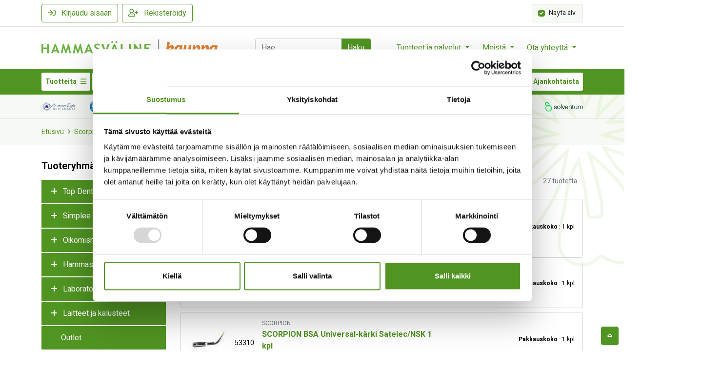

--- FILE ---
content_type: text/html; charset=utf-8
request_url: https://kauppa.hammasvaline.fi/tag/488/scorp
body_size: 81768
content:
<!DOCTYPE html>
<html lang="FI" data-current-template="category">
<head><!-- Cookiebot -->
<script id="Cookiebot" type="text/javascript" src="https://consent.cookiebot.com/uc.js" data-cbid="82992ea4-6b24-41de-a754-2be5b551ef71" data-blockingmode="auto" ></script>
<!-- End Cookiebot -->
<script>
	window.StoreDefaults = window.StoreDefaults || {};
	window.StoreDefaults = {
		user_role: 1,
		current_country: 'FIN',
		currency_fraction_digits_override: null,
		current_theme: 4,
		current_language: 'FI',
		current_iso_html_language: 'fi',
		current_currency: 'EUR',
		current_locale: 'fi-FI',
		current_locale_fallback: 'fi-FI',
		current_currency_multiplier: 1,
		language_is_selected: false,
		currency_is_selected: false,
		country_is_selected: false
	}
</script>
		<base href="https://kauppa.hammasvaline.fi/">
	<meta charset="utf-8">
	<meta http-equiv="X-UA-Compatible" content="IE=Edge">
	<meta name="format-detection" content="telephone=no">
	<meta name="format-detection" content="date=no">
	<meta name="format-detection" content="address=no">
	<meta name="format-detection" content="email=no">

	<meta name="viewport" content="width=device-width, height=device-height, initial-scale=1.0, minimum-scale=1.0, maximum-scale=1.0, user-scalable=no">
	<meta name="keywords" content="Scorpion">

	<meta name="google-site-verification" content="MDxIMRpNzchnlNR68aq6v4tDXZlAf6DlEu1zF4U2QUI" />

	<title>Scorpion - Hammasväline Oy</title>

  <link rel="canonical" href="https://kauppa.hammasvaline.fi/tag/488/scorp">
<meta name="description" content="Hammasväline on hammashoitotuotteiden ja laitteiden toimittaja. Palvelemme yksityisiä ja kunnallisia hammashoidon ammattilaisia. Ota yhteyttä!">

<meta property="og:site_name" content="Hammasväline Oy">
<meta property="og:type" content="website">
<meta property="og:title" content="Scorpion - Hammasväline Oy">
<meta property="og:description" content="Hammasväline on hammashoitotuotteiden ja laitteiden toimittaja. Palvelemme yksityisiä ja kunnallisia hammashoidon ammattilaisia. Ota yhteyttä!">
<meta property="og:image" content="https://kauppa.hammasvaline.fi/static/media/theme/live-2017/favicons/ms-icon-310x310.png">
<meta property="og:url" content="https://kauppa.hammasvaline.fi/tag/488/scorp">
<meta name="twitter:card" content="summary">
<meta name="twitter:title" content="Scorpion - Hammasväline Oy">
<meta name="twitter:description" content="Hammasväline on hammashoitotuotteiden ja laitteiden toimittaja. Palvelemme yksityisiä ja kunnallisia hammashoidon ammattilaisia. Ota yhteyttä!">
<meta name="twitter:image" content="https://kauppa.hammasvaline.fi/static/media/theme/live-2017/favicons/ms-icon-310x310.png">	<link rel="apple-touch-icon" sizes="57x57" href="static/media/theme/live-2017/favicons/apple-touch-icon-57x57.png">
	<link rel="apple-touch-icon" sizes="114x114" href="static/media/theme/live-2017/favicons/apple-touch-icon-114x114.png">
	<link rel="apple-touch-icon" sizes="72x72" href="static/media/theme/live-2017/favicons/apple-touch-icon-72x72.png">
	<link rel="apple-touch-icon" sizes="144x144" href="static/media/theme/live-2017/favicons/apple-touch-icon-144x144.png">
	<link rel="apple-touch-icon" sizes="60x60" href="static/media/theme/live-2017/favicons/apple-touch-icon-60x60.png">
	<link rel="apple-touch-icon" sizes="120x120" href="static/media/theme/live-2017/favicons/apple-touch-icon-120x120.png">
	<link rel="apple-touch-icon" sizes="76x76" href="static/media/theme/live-2017/favicons/apple-touch-icon-76x76.png">
	<link rel="apple-touch-icon" sizes="152x152" href="static/media/theme/live-2017/favicons/apple-touch-icon-152x152.png">
	<link rel="icon" type="image/png" href="static/media/theme/live-2017/favicons/favicon-196x196.png" sizes="196x196">
	<link rel="icon" type="image/png" href="static/media/theme/live-2017/favicons/favicon-160x160.png" sizes="160x160">
	<link rel="icon" type="image/png" href="static/media/theme/live-2017/favicons/favicon-96x96.png" sizes="96x96">
	<link rel="icon" type="image/png" href="static/media/theme/live-2017/favicons/favicon-32x32.png" sizes="32x32">
	<link rel="icon" type="image/png" href="static/media/theme/live-2017/favicons/favicon-16x16.png" sizes="16x16">
	<meta name="msapplication-TileColor" content="#509422">
	<meta name="msapplication-TileImage" content="static/media/theme/live-2017/favicons/mstile-144x144.png">

	<link href="https://fonts.googleapis.com/css?family=Heebo:400,700&display=swap" rel="stylesheet">
<link href="https://cdn.jsdelivr.net/npm/select2@4.1.0-rc.0/dist/css/select2.min.css" rel="stylesheet" />
<link rel="stylesheet" href="https://cdn.jsdelivr.net/npm/@ttskch/select2-bootstrap4-theme@x.x.x/dist/select2-bootstrap4.min.css">

<link rel="stylesheet" href="https://cdnjs.cloudflare.com/ajax/libs/flatpickr/4.6.9/flatpickr.min.css" integrity="sha512-OtwMKauYE8gmoXusoKzA/wzQoh7WThXJcJVkA29fHP58hBF7osfY0WLCIZbwkeL9OgRCxtAfy17Pn3mndQ4PZQ==" crossorigin="anonymous" referrerpolicy="no-referrer" />

<link href="/static/media/theme/live-2017/css/main.css?t=1765798190" rel="stylesheet">

<script data-cookieconsent="ignore">
	var Store = {
		translations: { 
			close:                       'Sulje',
newsletter_subscribe_thanks: 'Kiitos tilauksestasi!',
newsletter_subscribe_fail:   'Uutiskirjeen tilaus epäonnistui.',
feedback_thanks:             'Kiitos palautteestasi!',
menu:                        'Valikko',
filters:                     'Suodattimet',
close:                       'Sulje',
products_amount_plural:      'tuotetta',
products_amount_single:      'tuote',
view_order:                  'Näytä tilaus',
search:                      'Haku',
no_products_found:           'Tuotteita ei löytynyt',
auto_release_next_is_send: 'Seuraava auto-release lähtee',

amount_changed:          'Määrä muuttuit',
min_order_amount:        'Vähimmäistilausmäärä saavutettu',
max_order_amount_reached: 'Enimmäistilausmäärä saavutettu',
max_order_amount:        'Valittu määrä ylitti varastosaldon',
variation_required:      'Variaatiota ei ole valittu',
out_of_stock:            'Loppu varastosta',
required:                'Vaadittu',
color_required:          'Väri vaaditaan',
size_required:           'Koko on vaadittu',
currency:                '€',
no_products_on_the_list: 'Ei tuotteita listalla.',
loading:                 'Ladataan',
choose_img:              'Valitse kuva',

variation_finder_suitable_title_pt1: 'Ominaisuuden',
variation_finder_suitable_title_pt2: 'mukaan sopivat vaihtoehdot',

error:                      'Virhe',
general_error:              'Täytä tämä kenttä',
server_error:               'Palvelinvirhe',
product_not_selected_error: 'Ei valittua tuotetta - ole hyvä ja valitse tuotteet ensin.',
variation_image_error:      'Kuva puuttuu',

number_error:               'Virheellinen numero',
name_error:                 'Nimi vaaditaan',
email_error:                'Virheellinen sähköpostiosoite',
password_error:             'Virheellinen salasana',
phone_number_error:         'Virheellinen puhelinnumero',
street_error:               'Katuosoite vaaditaan',
postal_code_error:          'Virheellinen postinumero',
city_error:                 'Postitoimipaikka vaaditaan',
company_name_error:         'Yrityksen nimi vaaditaan',
business_id_error:          'Virheellinen Y-tunnus',

login_error:                'Väärä käyttäjätunnus tai sähköpostiosoite',
recaptcha_error:            'Tapahtui reCaptcha-varmennusvirhe - lomakkeen lähetys epäonnistui.',

company_search: 'Hae yrityksiä',
company_not_found: 'Yrityksiä ei löytynyt',
select_all: 'Valitse kaikki',
add_selected: 'Lisää valitut',
added_to_company: 'Lisätty',
upon_order: 'Ei varastotuote, tilataan tarvittaessa',
choose: 'Valitse',
active: 'Aktiivinen',
search_for_company: 'Hae yritystä',
company_add_successful: 'Lisäys onnistunut',
input_campaign_code: 'Syötä kampanjakoodi',
product_not_available: 'Tuotetta ei saatavilla',
delete: 'Poista',
see_all_search_results: 'Katso kaikki hakutulokset',

downloadable_documents: 'Ladattavat dokumentit',
all_products: 'Kaikki tuotteet',
oiva_info_1: 'Vie tuotteet Oivaan vaihtamalla &#039;Viety Oivaan&#039; sarakkeeseen se määrä, joka saapuu Oivaan.',
oiva_info_2: 'Kun olet asettanut määrät, muista tallentaa muutokset.',
save_changes: 'Tallenna muutokset',
export_all_to_oiva: 'Vie kaikki Oivaan',
set_all_ordered_amounts_to_oiva: 'Aseta Oivaan kaikki tilatut määrät',
in_oiva: 'Oivassa',
exported_to_oiva: 'Viety Oivaan',
oiva_saved: 'Tallennettu',
oiva_updated_info: 'Tiedot päivitetään hetken kuluttua',
oiva_updated_title: 'Tiedot tallennettu',
oiva_export_failed: 'Oivaan vienti epäonnistui',
oiva_try_again_later: 'Yritä hetken kuluttua uudelleen',
in_stock: 'Varastossa',
limited_availability: 'Ei varastossa',
limited_availability_possible_delivery: 'Rajoitettu saatavuus: Mahdollisesti jälkitoimituksena',
unit: 'Pakkauskoko',
estimated_delivery_date: 'Arvioitu toimituspäivä',

noSizes:                'Ei kokovaihtoehtoja',
close:                  'Sulje',
productAvailableAmount: 'Tuotetta saatavilla vain',
quantityShort:          'kpl',
addingProduct:          'Tuotetta lisätään...',
productAdded:           'Tuote lisätty ostoskoriin',
continueShopping:       'Jatka ostoksia',
gotoCart:               'Siirry ostoskoriin',
products_amount_plural: 'tuotetta',
products_amount_single: 'tuote',
products_lower: 'tuotetta',
contact_sale:           'Ota yhteyttä myyntiin',
store_only:             'Kysy myynnistä',
currency: '€',
here:                    'tästä',
add_to_castra_success_title: 'Tuote lisätty Oivaan',
add_to_castra_success_text:  'Voit tarkastella Oivalistaa',
add_to_castra_fail_title: 'Tuotteen lisääminen epäonnistui',
add_to_castra_fail_text:  'add_to_castra_fail_text',
add_to_castra_success_text_2: 'add_to_castra_success_text_2',
ok:                      'Ok',
no_open_orders:          'Ei avoimia tilauksia.',
no_previous_orders:          'Ei aikaisempia tilauksia.',
no_undelivered_orders:          'Ei toimittamattomia tilauksia.',
no_stock_orders:          'Ei varastotilauksia.',
no_orders_addable_to_oiva: 'Ei Oivaan lisättäviä tilauksia.',
add_to_list:            'Lisää ostoslistaan',
add_to_cart:              'Lisää ostoskoriin',
show_order_products:    'Näytä tilauksen tuotteet',
extra_information:   'Lisätiedot',
choose_row:        'Valitse rivi',
ordernummer: 'Tilausnumero',
updated: 'Päivitetty',
no_products: 'Ei tuotteita',
oiva_name: 'Oiva',
product: 'Tuote',
qty: 'Määrä',
total_novat: 'Veroton',
total_withvat: 'Verollinen',
vat: 'ALV',
status: 'Tila',
description: 'Kuvaus',
added_to_oiva: 'Lisätty Oivaan',
oiva_save_done: 'Muutokset tallennettu.',
oiva_rows_removed: 'Rivi(t) poistettu.',
oiva_error_in_save: 'Tapahtui virhe.',
loading_took_too_long: 'Tietojen lataus epäonnistui, päivitä sivu',
fetch_listing_again: 'Hae listaus uudestaan',
listing_fetched: 'Listaus haettu viimeksi',
fetch_prices_again: 'Hae hinnat uudestaan',
prices_fetched: 'Hinnat haettu viimeksi',
export_to_oiva: 'Vie Oivaan',
search: 'Haku',
company_search: 'Hae yrityksiä',
company_not_found: 'Yrityksiä ei löytynyt',
select_all: 'Valitse kaikki',
add_selected: 'Lisää valitut',
added_to_company: 'Lisätty',
upon_order: 'Ei varastotuote, tilataan tarvittaessa',
choose: 'Valitse',
active: 'Aktiivinen',
search_for_company: 'Hae yritystä',
company_add_successful: 'Lisäys onnistunut',
input_campaign_code: 'Syötä kampanjakoodi',
product_not_available: 'Tuotetta ei saatavilla',
delete: 'Poista',
oiva_empty: 'Ei tuloksia',
last_price: 'Viimeisin hinta',
category: 'Kategoria',
show: 'Näytä',
hide: 'Piilota',
increase_amount: 'Lisää määrää',
decrease_amount: 'Vähennä määrää',
amount: 'kpl',
order_add_error: 'Ei muutoksia valituissa tuotteissa, muutoksia ei tallennettu',
cart_warning: 'Varoitus',
auto_release_failed: 'Toimisto epäonnistui'		},
		settings: {
			companyRoleID: 7,
			kcoPaymentID: 116,
			percolatorDefaultSortingMode: (typeof('nameAsc') !== 'undefined') ? 'nameAsc' : 'rankAsc',
			percolatorUsePagination: (typeof('0') !== 'undefined') ? false : false,
			percolatorItemsPerPage: (typeof('30') !== 'undefined') ? '30' : '24',
			showVariationMissingImageError: 1,
			percolatorLinks: {},
			facebookPixel: false,
			flatpickrLocale: 'fi',
			contactPage: '/yhteystiedot',
			customSort: '',
			cmsDomain: 'https://www.hammasvaline.fi'
		},
		page: 'tag-default',
		controller: 'tag',		
				errors: {},
		userCompanies: '[]',
		justAdded: '[]',
		canBuy: false	};

			Store.settings.percolatorLinks.currentAjaxUrl = 'ajax/tag/488/scorp';
		Store.settings.percolatorLinks.currentProductListContext = 'tag';
		Store.settings.percolatorLinks.currentProductListContextIds = [];

					Store.settings.percolatorLinks.currentProductListContextIds.push(488);
			Store.promoGroupProducts = '{"28206":"4 + 1","17427":"2+1     lis\u00e4\u00e4 05893","1708":"2+1     lis\u00e4\u00e4 05893"}';
	Store.settings.percolatorLinks.currentBaseUrl = 'https://kauppa.hammasvaline.fi/';

			Store.activeTags = ['488',];
	</script>

<span data-sort-mode="nameAsc"></span>

<script id="percolator-product-template" type="text/template">

	<article class="col-12 col-sm-6 col-md-4 col-xl-3 mb-8">

		<div class="js-product product-card product-card-grid-view card h-100">

			<div class="product-card-image-wrapper card-header bg-transparent py-5 border-bottom border-regular">

						{{ if(product.is_new == true || product.is_best_offer == true || product.is_popular == true || product.is_product_of_week == true || product.discount_percent > 0) { }}

			<div class="position-absolute pos-right pos-top z-v1 d-flex flex-wrap p-1">

				{{ if(product.discount_percent > 0) { }}
					<div class="promo-label promo-label-discount badge">
						Ale					</div>
				{{ } }}

				{{  if(product.is_new == true) { }}
					<div class="promo-label promo-label-new badge">
						Uusi					</div>
				{{ } }}

				{{ if(product.is_popular == true) { }}
					<div class="promo-label promo-label-popular badge">
						Suosittu					</div>
				{{ } }}

				{{ if(product.is_best_offer == true) { }}
					<div class="promo-label promo-label-best-offer badge">
						Tarjous					</div>
				{{ } }}

				{{ if(product.is_product_of_week == true) { }}
					<div class="promo-label promo-label-pow badge">
						Outlet					</div>
				{{ } }}							

			</div>

		{{ } }}

					{{ if(_.isEmpty(product.variationObjects) == false) { }}

					{{ var variationImages = []; }}

					{{ _.each(product.variationObjects, function(variation) { }}

						{{ if (typeof(variation.images) != 'undefined' && variation.images != null) { }}
							{{ for(var i = 0; i < variation.images.length; i++) { }}
								{{ variationImages.push({ image:variation.images[i].image, name: variation.name }); }}
							{{ } }}
						{{ } }}

					{{ }); }}

					{{ var variationImages = Percolator.functions.getUniqueArrayValuesWithAttribute(variationImages, 'image'); }}	

				{{ } }}

				{{ if (product.id === 19) { }}

				<a href="{{= _.escape(product.url) }}" title="{{= _.escape(product.name) }}" aria-label="Näytä tuote {{= _.escape(product.name) }}" class="d-flex align-items-center justify-content-center h-100">
					{{ if (product.images.length) { }} 
						{{ _.each(product.images, function (image) { }}
							{{ if (image.type == 'default') { }}
								<img class="product-card-image img-fluid" style="width: 100%; opacity: .5; filter: blur(10px);" src="[data-uri]" data-sizes="auto" alt="{{= _.escape(product.name) }}" />
								<!--<img class="product-card-image img-fluid" style="width: 100%; opacity: .5; filter: blur(10px);" src="[data-uri]" data-sizes="auto" alt="{{= _.escape(product.name) }}" />-->
								<!--<img class="product-card-image img-fluid" style="width: 100%; opacity: .5; filter: blur(10px);" src="[data-uri]" 
									data-sizes="auto" alt="{{= _.escape(product.name) }}" />-->

								<!--<img class="product-card-image img-fluid lazyload" src="[data-uri]" 
									data-sizes="auto" 
									data-srcset="{{= _.escape(Percolator.functions.createImagePath(image.image, 'tiny')) }} 120w, {{= _.escape(Percolator.functions.createImagePath(image.image, 'mini')) }} 240w, {{= _.escape(Percolator.functions.createImagePath(image.image, 'medium')) }} 640w, {{= _.escape(Percolator.functions.createImagePath(image.image, 'big')) }} 1200w"
									alt="{{= _.escape(product.name) }}" />-->
							{{ } }}
						{{ }); }}
					{{ } else { }}
						{{ if (_.size(variationImages) > 0) { }}
							<img class="product-card-image img-fluid lazyload" src="static/media/theme/live-2017/img/lazy-loader.svg" 
								data-src="{{= _.escape(Percolator.functions.createImagePath(variationImages[0].image, 'mini')) }}" 
								alt="{{= _.escape(product.name) }}" />
						{{ } else { }}
														<img class="product-card-image img-fluid lazyload" src="static/media/theme/live-2017/img/lazy-loader.svg" 
								data-src="{{= _.escape('static/media/images/7b/original/7b42cb750f4d763b38b2241bdf74f08a.jpg') }}"
								alt="{{= _.escape(product.name) }}" />
													{{ } }}
					{{ } }}
				</a>

				{{ } else { }}

				<a href="{{= _.escape(product.url) }}" title="{{= _.escape(product.name) }}" aria-label="Näytä tuote {{= _.escape(product.name) }}" class="d-flex align-items-center justify-content-center h-100">
					{{ if (product.images.length) { }}
						{{ _.each(product.images, function (image) { }}
							{{ if (image.type == 'default') { }}
								<img class="product-card-image img-fluid lazyload" src="static/media/theme/live-2017/img/lazy-loader.svg" 
									data-sizes="auto" 
									data-srcset="{{= _.escape(Percolator.functions.createImagePath(image.image, 'tiny')) }} 120w, {{= _.escape(Percolator.functions.createImagePath(image.image, 'mini')) }} 240w, {{= _.escape(Percolator.functions.createImagePath(image.image, 'medium')) }} 640w, {{= _.escape(Percolator.functions.createImagePath(image.image, 'big')) }} 1200w"
									alt="{{= _.escape(product.name) }}" />
							{{ } }}
						{{ }); }}
					{{ } else { }}
						{{ if (_.size(variationImages) > 0) { }}
														<img class="product-card-image img-fluid lazyload" src="static/media/theme/live-2017/img/lazy-loader.svg" data-sizes="auto" 
									data-srcset="{{= _.escape(Percolator.functions.createImagePath(variationImages[0].image, 'tiny')) }} 120w, {{= _.escape(Percolator.functions.createImagePath(variationImages[0].image, 'mini')) }} 240w, {{= _.escape(Percolator.functions.createImagePath(variationImages[0].image, 'medium')) }} 640w, {{= _.escape(Percolator.functions.createImagePath(variationImages[0].image, 'big')) }} 1200w"
									alt="{{= _.escape(product.name) }}" />								

						{{ } else { }}
													<img class="product-card-image img-fluid lazyload" src="static/media/theme/live-2017/img/lazy-loader.svg" 
								data-src="{{= _.escape('static/media/images/7b/original/7b42cb750f4d763b38b2241bdf74f08a.jpg') }}"
								alt="{{= _.escape(product.name) }}" />
												{{ } }}
					{{ } }}
				</a>
				{{ } }}

			</div>

			<div class="card-body">
				<a href="{{= _.escape(product.url) }}" class="product-card-title d-inline-block text-body mb-1 pr-10" aria-label="Näytä tuote {{= _.escape(product.name) }}">{{= _.escape(product.name) }}</a>

				{{ if (product.original_lowest_price_with_vat > product.original_with_vat) { }}
					<div class="small text-muted">Alkaen</div>
				{{ } }}
							{{ if (product.price_hidden !== true) { }}
				{{ if (product.discount_percent > 0) { }}
					<span class="price-discount text-nowrap mr-2">
						<span class="vat"><span class="sr-only">Alennettu hinta</span> {{= Percolator.functions.createMoneyString(product.discounted_lowest_price_with_vat, true, true) }}</span>
						<span class="no-vat"><span class="sr-only">Alennettu hinta</span> {{= Percolator.functions.createMoneyString(product.discounted_lowest_price_no_vat, true, true) }}</span>
					</span> <span class="price-old text-muted small text-nowrap">
						<s class="vat"><span class="sr-only">Alkuperäinen hinta </span>{{= Percolator.functions.createMoneyString(product.original_lowest_price_with_vat, true, false) }}</s>
						<s class="no-vat"><span class="sr-only">Alkuperäinen hinta </span>{{= Percolator.functions.createMoneyString(product.original_lowest_price_no_vat, true, false) }}</s>
						<s>€</s>
					</span>
				{{ } else { }}
					<div class="price text-nowrap">
						<span class="sr-only">Hinta </span>
						<span class="vat product-price" data-prc="{{= _.escape(product.code) }}" data-prid="{{= _.escape(product.id) }}" data-store-price="{{= product.original_lowest_price_with_vat }}" data-store-only="{{= product.store_only }}">
													</span>
						<span class="no-vat product-price" data-prc="{{= _.escape(product.code) }}" data-prid="{{= _.escape(product.id) }}" data-store-price="{{= product.original_lowest_price_with_vat }}" data-store-only="{{= product.store_only }}">
													</span>
					</div>
				{{ } }}

			{{ } }}
					{{ if (product.price_hidden !== true) { }}
			{{ if(product.secondary_unit_name != null) { }}
				<div class="price-secondary-unit text-muted small">
					<span class="sr-only">Toissijainen yksikköhinta</span> 
					<span class="vat">{{= Percolator.functions.createMoneyString(product.secondary_unit_price_lowest_discounted_with_vat, true, false) }}</span>
					<span class="no-vat">{{= Percolator.functions.createMoneyString(product.secondary_unit_price_lowest_discounted_no_vat, true, false) }}</span>
					€ / {{= _.unescape(product.secondary_unit_name) }}
				</div>
			{{ } }}
		{{ } }}
						<div>
								{{ if (product.availability_begins >= Percolator.functions.getCurrentTimestampInSeconds()) { }}			
				<div class="small text-muted font-weight-bold">
					Ennakkotilaa				</div>
				<div class="small text-muted">
					Arvioitu saatavuuspäivä: {{= Percolator.functions.formatDateFromSeconds(product.availability_begins) }}
				</div>
			{{ } else if (product.stock > 0) { }}
				<div class="product-stock product-stock-in small font-weight-bold">Varastossa</div>
			{{ } else { }}
				<div class="product-stock product-stock-out small font-weight-bold">Loppu varastosta</div>
				{{ if (product.buyable_out_of_stock) { }}	
					<div class="small text-muted font-weight-bold">Ostettavissa varaston ollessa tyhjä</div>
				{{ } }}
			{{ } }}

			{{ if (_.isEmpty(product.variations) === false)  { }}
									<div class="small text-muted">Tuotteella on variaatioita</div>
							{{ } }}

			{{ if (product.store_only) { }}
				<a href="{{= product.url }}" class="small"><div>Ota yhteyttä ostaaksesi</div></a>
			{{ } else if (product.availability_begins >= Percolator.functions.getCurrentTimestampInSeconds()) { }}

			{{ } else if (product.is_buyable) { }}

			{{ } else { }}
				<div class="small text-danger">Tuotetta ei saatavilla</div>
			{{ } }}

						</div>

					{{ var colors = Percolator.functions.getUniqueArrayValuesWithAttribute(product.variationObjects, 'color_hex'); }}
	{{ var sizes = Percolator.functions.getUniqueArrayValuesWithAttribute(product.variationObjects, 'size_name'); }}
	{{ Percolator.functions.sortArrayByColumn(sizes, 'size_position'); }}

	{{ if(_.isEmpty(product.variationObjects) == false) { }}

		{{ if (_.size(colors) > 0) { }}
			<div class="product-card-colors-wrapper d-flex align-items-center mt-1">
				<div class="product-card-colors-title">Värit:</div>
				<div class="d-flex flex-wrap">
					{{ _.each(colors, function(color) { }}
						{{ if (typeof(color.color_name) != 'undefined' && color.color_name != '') { }}
							<div class="product-card-colors" style="background: #{{= color.color_hex }};" data-toggle="tooltip-percolator" data-placement="top" title="{{= _.escape(color.color_name) }}"></div>
						{{ } else { }}
							<div class="product-card-colors" style="background: #{{= color.color_hex }};"></div>
						{{ } }}
					{{ }); }}
				</div>
			</div>
		{{ } }}

		{{ if (_.size(sizes) > 0) { }}
			<div class="product-card-sizes-wrapper d-flex align-items-center justify-content-start">
				<div class="product-card-sizes-title">Koot:</div>
				<div class="d-flex flex-wrap">
					{{ _.each(sizes, function(size) { }}
						<div class="product-card-sizes">{{= _.escape(size.size_name) }}</div>
					{{ }); }}
				</div>
			</div>
		{{ } }}

	{{ } }}

			 </div>

			 				{{ if (product.event === null) { }}
				 <div class="product-card-cta-wrapper card-footer text-center bg-transparent border-top-0 pt-0">
					 				 </div>
				{{ } }}
			 		</div>

	</article>

</script>

<script id="percolator-product-template-list" type="text/template">

	<article class="col-12">

		<div class="js-product product-card product-card-list-view-condensed position-relative border border-regular rounded mb-2">

			<div class="position-absolute d-flex row align-items-stretch mt-1 ml-1 z-v1">
								<div class="col-12 p-0">
									<div class="">
												<div class="d-flex flex-wrap">

			<span class="d-none js-tag-watchlist promo-label badge badge-blue mr-1 mb-md-2 text-super-small badge-extra-small text-uppercase" data-product-id="{{= _.escape(product.id) }}">Lista</span>

			{{ if(product.is_new == true || product.is_best_offer == true || product.is_popular == true || product.is_product_of_week == true || product.discount_percent > 0) { }}

				{{  if(product.is_new == true) { }}
					<div class="promo-label promo-label-new badge mb-md-2 text-super-small badge-extra-small text-uppercase">
						Uusi					</div>
				{{ } }}

				{{ if(product.is_popular == true) { }}
					<div class="promo-label promo-label-popular badge mb-md-2 text-super-small badge-extra-small text-uppercase">
						Suosittu					</div>
				{{ } }}

				{{ if(product.is_best_offer == true) { }}
					<div class="promo-label promo-label-best-offer badge mb-md-2 text-super-small badge-extra-small text-uppercase">
						Tarjous					</div>
				{{ } }}

				{{ if(product.is_product_of_week == true) { }}
					<div class="promo-label promo-label-pow badge mb-md-2 text-super-small badge-extra-small text-uppercase">
						Outlet					</div>
				{{ } }}

			{{ } }}

		</div>

										</div>
								</div>
			</div>

			<div class="px-4 pt-8 pb-2 pt-lg-4">
				<div class="row no-gutters align-items-md-center">
					<div class="col-auto d-flex flex-column align-items-center justify-content-between">
						<div class="product-card-image-wrapper d-flex align-items-center justify-content-center mr-4 mb-2">

							{{ if(_.isEmpty(product.variationObjects) == false) { }}

								{{ var variationImages = []; }}

								{{ _.each(product.variationObjects, function(variation) { }}

									{{ if (typeof(variation.images) != 'undefined' && variation.images != null) { }}
										{{ for(var i = 0; i < variation.images.length; i++) { }}
											{{ variationImages.push({ image:variation.images[i].image, name: variation.name }); }}
										{{ } }}
									{{ } }}

								{{ }); }}

								{{ var variationImages = Percolator.functions.getUniqueArrayValuesWithAttribute(variationImages, 'image'); }}	

							{{ } }}

							<a class="d-flex align-items-center justify-content-center h-100 flex-grow-1" href="{{= _.escape(product.url) }}" title="{{= _.escape(product.name) }}" aria-label="Näytä tuote {{= _.escape(product.name) }}">
								{{ if (product.images.length) { }}
									{{ var image = _.findWhere(product.images, { type: 'default'}); }}
									{{ if (image && image.image) { }}
										<img class="product-card-image img-fluid lazyload" src="static/media/theme/live-2017/img/lazy-loader.svg" 
											 data-sizes="auto" 
											 data-srcset="{{= _.escape(Percolator.functions.createImagePath(image.image, 'tiny')) }} 120w, {{= _.escape(Percolator.functions.createImagePath(image.image, 'mini')) }} 240w, {{= _.escape(Percolator.functions.createImagePath(image.image, 'medium')) }} 640w, {{= _.escape(Percolator.functions.createImagePath(image.image, 'big')) }} 1200w" 
											 alt="{{= _.escape(product.name) }}" />
									{{ } else { }}
										{{ var image = product.images[0]; }}
										<img class="product-card-image img-fluid lazyload" src="static/media/theme/live-2017/img/lazy-loader.svg" 
											 data-sizes="auto" 
											 data-srcset="{{= _.escape(Percolator.functions.createImagePath(image.image, 'tiny')) }} 120w, {{= _.escape(Percolator.functions.createImagePath(image.image, 'mini')) }} 240w, {{= _.escape(Percolator.functions.createImagePath(image.image, 'medium')) }} 640w, {{= _.escape(Percolator.functions.createImagePath(image.image, 'big')) }} 1200w" 
											 alt="{{= _.escape(product.name) }}" />
									{{ } }}
								{{ } else { }}
									{{ if (_.size(variationImages) > 0) { }}
										<img class="product-card-image img-fluid lazyload" src="static/media/theme/live-2017/img/lazy-loader.svg" 
										 data-sizes="auto" 
										 data-srcset="{{= _.escape(Percolator.functions.createImagePath(variationImages[0].image, 'tiny')) }} 120w, {{= _.escape(Percolator.functions.createImagePath(variationImages[0].image, 'mini')) }} 240w, {{= _.escape(Percolator.functions.createImagePath(variationImages[0].image, 'medium')) }} 640w, {{= _.escape(Percolator.functions.createImagePath(variationImages[0].image, 'big')) }} 1200w" 
										 alt="{{= _.escape(product.name) }}" />
									{{ } else { }}
																				<img class="product-card-image img-fluid lazyload" src="static/media/theme/live-2017/img/lazy-loader.svg" 
											data-src="{{= _.escape('static/media/images/7b/original/7b42cb750f4d763b38b2241bdf74f08a.jpg') }}"
											alt="{{= _.escape(product.name) }}" />
																			{{ } }}
								{{ } }}
							</a>
						</div>
					</div>	
					<div class="col-auto d-none d-md-block">
								<p class="text-small text-center mb-0 product-amount-input-group-condensed mr-4">{{= product.code }}</p>
					</div>
					<div class="col">
						<div class="row align-items-center mb-2">
									<div class="col-12 col-lg-7">
										<div>
											<div class="d-flex align-items-center">
												<p class="d-md-none text-extra-small text-center mb-0 mr-4">{{= product.code }}</p>
												{{ if (product.tagObjects.length) { }}
													{{ if (typeof product.tagObjects[0].name !== 'undefined') { }}
														<p class="text-extra-small text-muted mt-0 mb-0 lh-v1 text-uppercase">{{= product.tagObjects[0].name }}</p>
													{{ } }}
												{{ } }}
												<span class="d-none tag-oiva promo-label badge border border-oiva text-oiva ml-3 text-super-small badge-extra-small text-uppercase mb-0" data-oiva-product="{{= _.escape(product.code) }}">Oiva</span>
											</div>
											<a href="{{= _.escape(product.url) }}" class="d-block font-weight-bold mb-1 mt-1" aria-label="Näytä tuote {{= _.escape(product.name) }}">{{= product.name }}</a>

											{{ if (_.isEmpty(product.variations) === false)  { }}
													<i class="far fa-clone fa-fw text-muted ml-2" aria-label="Tuotteella on variaatioita" title="Tuotteella on variaatioita"></i>
													<!--<div class="small text-muted">Tuotteella on variaatioita</div>-->
											{{ } }}

											<div class="">

														<div class="d-md-flex align-items-center text-nowrap" style="flex:1;">
			{{ var isTt = false }}
			{{ var ttStr = product.abbreviation }}
			{{ ttStr = ttStr.substring(0, 1).toUpperCase() }}

			{{ if(ttStr=='=') { }}
				{{ isTt = true }}
			{{ } }}

			{{ var today = new Date() }}

			{{ today.setHours(0,0,0,0) }}

			{{ if(typeof(product.is_buyable) != 'undefined' && product.is_buyable == true && product.store_only !== true) { }}
				{{ if(product.stock > 0) { }}
					<span class="text-success text-extra-small lh-v1 d-block">
						<i class="far fa-check mr-1 p-1 rounded-circle bg-success text-white align-middle" aria-label="Varastossa" title="Varastossa" style="font-size: 0.5rem;"></i>
						Varastossa					</span>
				{{ } else if(isTt == true && product.stock < 1) { }}
					<span class="text-limited text-extra-small lh-v1 d-block">
						<i class="far fa-hourglass-half mr-1 p-1 rounded-circle bg-limited text-white align-middle text-center" aria-label="Ei varastotuote, tilataan tarvittaessa" title="Ei varastotuote, tilataan tarvittaessa" style="font-size: 0.5rem; width: 1rem;"></i>
						Ei varastotuote, tilataan tarvittaessa					</span>
				{{ } else { }}
					<span class="text-danger text-extra-small lh-v1 d-block">
						<i class="far fa-exclamation mr-1 p-1 rounded-circle bg-danger text-white align-middle text-center" aria-label="Rajoitettu saatavuus: Mahdollisesti jälkitoimituksena" title="Rajoitettu saatavuus: Mahdollisesti jälkitoimituksena" style="font-size: 0.5rem; width: 1rem;"></i>
						Ei varastossa					</span>
					{{ if( product.availability_begins != null) { }}
						{{ if(product.availability_begins > today.getTime() / 1000) { }}
							{{ var dateBegins = new Date(product.availability_begins * 1000) }}
							<p class="mt-2 mt-md-0 ml-md-2 mb-0 text-extra-small text-muted">Arvioitu toimituspäivä: {{= dateBegins.getUTCDate() + "." + (dateBegins.getUTCMonth() + 1) + "." + dateBegins.getUTCFullYear()}}</p>
						{{ } }}
					{{ } }}
				{{ } }}
			{{ } }}

		</div>
													</div>
										</div>
									</div>
									<div class="col-12 col-lg-5">
										<div class="row align-items-center justify-content-between mt-3 mt-lg-0">
																							{{ if (product.extra_descriptions.length) { }}
																{{ _.each(product.extra_descriptions, function (extra_desc) { }}
																	{{ if (extra_desc.name == 'packSize') { }}
																		<div class="col-12 col-md-6 col-lg-12 text-lg-right d-flex justify-content-between justify-content-md-start justify-content-lg-end">
																		<p class="mb-4 mb-md-2 text-extra-small"><span class="font-weight-bold">Pakkauskoko</span> : {{= extra_desc.description }}</p>
																			</div>
																	{{ } }}
																{{ }); }}
												{{ } }}

																					</div>

									</div>	
						</div>
											</div>
				</div>	
			</div>

		 </div>

	</article>

</script>

<script id="js-booking-dates-template" type="text/template">
	<button data-change-date="{{= _.escape(date) }}" data-ripple class="btn btn-outline-primary js-btn-date mb-2 mr-2" type="button">
		{{= _.escape(date) }}
	</button>
</script>

<script id="js-booking-event-template" type="text/template">
	{{ if (event.isAvailable) { }}
	<div class="col-12">
		<div class="row align-items-center">
			<div class="col-5 col-sm-4">
				<div class="my-2">
					<div class="bg-primary pt-2 pb-1">
						<p class="text-white text-center mb-0">{{= _.escape(event.durationMinutes) }}min</p>

					</div>
					<div class="border border-primary p-4 text-center">
						<p class="h4 mb-0">{{= _.escape(event.fromTime) }} - {{= _.escape(event.toTime) }}</p>
						<p class="small text-muted mb-0">{{= _.escape(event.date) }}</p>
					</div>
				</div>
			</div>
			<div class="col-7 col-sm-8">
				<div class="d-flex flex-wrap align-items-center justify-content-between">	
					<div class="d-flex align-items-center justify-content-start flex-wrap my-1">
						{{ if (event.productImages.length) { }}
						<div class="d-block mr-3" style="max-width: 4em">
							{{ _.each(event.productImages, function (image) { }}
								{{ if (image.type == 'default') { }}
									<a href="https://kauppa.hammasvaline.fi/{{= _.escape(event.productLink) }}">
									<img class="product-card-image img-fluid lazyload" src="static/media/theme/live-2017/img/lazy-loader.svg" 
									 data-sizes="auto" 
									 data-srcset="{{= _.escape(Percolator.functions.createImagePath(image.image, 'tiny')) }} 120w, {{= _.escape(Percolator.functions.createImagePath(image.image, 'mini')) }} 240w, {{= _.escape(Percolator.functions.createImagePath(image.image, 'medium')) }} 640w, {{= _.escape(Percolator.functions.createImagePath(image.image, 'big')) }} 1200w" 
									 alt="{{= _.escape(event.productName) }}" /></a>
								{{ } }}
							{{ }); }}
						</div>
						{{ } }}			
						<div>
							<h3 class="mb-1 mr-2"><a href="https://kauppa.hammasvaline.fi/{{= _.escape(event.productLink) }}">{{= _.escape(event.productName) }}</a></h3>
							<p class="mb-0"></p>
						</div>
					</div>
					<form data-form="cta" class="my-1">
						<input type="hidden" name="ticket_options[seq_count]" value="">
						<input type="hidden" name="amount[{{= _.escape(event.productID) }}]" value="1">
						<input type="hidden" name="category[{{= _.escape(event.productID) }}]" value="">
						<input type="hidden" name="add_to_cart[{{= _.escape(event.productID) }}]" value="{{= _.escape(event.productID) }}">
						<input type="hidden" name="ticket" value="{{= _.escape(event.timeSlotID) }}">
						<button data-add-to="cart" data-ripple class="btn btn-primary" type="submit">
							Varaa aika						</button>
					</form>
				</div>
			</div>
		</div>
	</div>
	{{ } }}
</script>

<script id="percolator-color-template" type="text/template">
	<div class="d-block mb-1">
		<div class="custom-control custom-checkbox">
			<input type="checkbox" class="custom-control-input" data-id="{{= mappedId }}" value="{{= _.escape(mappedValue) }}" id="percolator-filter-{{= mappedId }}"/>
			<label class="custom-control-label text-small pt-1 lh-v1" for="percolator-filter-{{= mappedId }}">{{= _.escape(color.name) }} <span data-count="products-filtered"></span></label>

		</div>
	</div>
</script>

<script id="percolator-size-template" type="text/template">
	<div class="d-block mb-1">
		<div class="custom-control custom-checkbox">
			<input type="checkbox" class="custom-control-input" data-id="{{= mappedId }}" value="{{= _.escape(mappedValue) }}" id="percolator-filter-{{= mappedId }}"/>
			<label class="custom-control-label text-small pt-1 lh-v1" for="percolator-filter-{{= mappedId }}">{{= _.escape(size.name) }} <span data-count="products-filtered"></span></label>
		</div>
	</div>
</script>

<script id="percolator-tag-template" type="text/template">

	<label class="btn btn-sm btn-outline-primary mb-3 w-100 w-md-auto mr-md-2 percolator-tag-btn{{ if (tag.menu == false) { }} d-none{{ } }}" data-is-brand="{{= _.escape(tag.is_brand) }}" data-menu="{{= _.escape(tag.menu) }}" for="percolator-filter-{{= mappedId }}">
		<i class="far fa-check d-checked d-active mr-1"></i>
		<input id="percolator-filter-{{= mappedId }}" type="checkbox" data-id="{{= mappedId }}" value="{{= _.escape(mappedValue) }}"/> {{= _.escape(tag.name) }} <span data-count="products-filtered"></span>
	</label>
</script>
<script id="percolator-tag-option-template" type="text/template">
	<option id="percolator-filter-{{= mappedId }}" value="{{= _.escape(mappedValue) }}">{{= _.escape(tag.name) }}</option>
</script><script id="percolator-option-template" type="text/template">
	<option id="percolator-filter-{{= mappedId }}" value="{{= _.escape(mappedValue) }}">{{= _.escape(option.name) }}</option>
</script>

<script id="percolator-checkbox-template" type="text/template">
	<label class="checkbox-label" for="percolator-filter-{{= mappedId }}">
		<input type="checkbox" data-id="{{= mappedId }}" value="{{= _.escape(mappedValue) }}" id="percolator-filter-{{= mappedId }}"/>
		<label>{{= _.escape(option.name) }} <span data-count="products-filtered"></span></label>
	</label>
</script>

<script id="percolator-slider-template" type="text/template">	
	{{ if (optionMinValue !== optionMaxValue) { }}
	<div class="js-percolator-property-slider mb-3" 
		data-percolator-property-id="{{= property.id }}" 
		data-percolator-property-slider-min="{{= optionMinValue }}" 
		data-percolator-property-slider-max="{{= optionMaxValue }}" 
		data-percolator-property-slider-current-min="{{= currentMinValue }}" 
		data-percolator-property-slider-current-max="{{= currentMaxValue }}">

		<p class="small mb-1">{{= _.escape(property.name) }}</p>
		<div class="js-slider-range-wrapper clearfix">
			<div class="p-2">
				<div class="js-slider-range" id="percolator-properties-{{= property.id }}"></div>
			</div>

			<div class="amount-indicator float-left">
				<small class="js-percolator-slider-low">{{= currentMinValue }}</small>
			</div>

			<div class="amount-indicator float-right">
				<small class="js-percolator-slider-high">{{= currentMaxValue }}</small>
			</div>

		</div>
	</div>
	{{ } }}
</script>

<script id="percolator-property-template" type="text/template">
	<div class="d-block mb-4">
		<select class="custom-select" id="percolator-properties-{{= property.id }}" data-placeholder="{{= _.escape(property.name) }}" data-prop-code="{{= _.escape(property.code) }}">
			<option value="">{{= _.escape(property.name) }}</option>
		</select>
	</div>
</script>

<script id="percolator-category-template" type="text/template">	
	<div class="d-block percolator-filters-category-level-{{= category.level }}{{ if (category.level > 2) { }} pl-{{= category.level - 1 }}{{ } }} mb-1">
		<div class="custom-control custom-checkbox mr-0">
			<input type="checkbox" class="custom-control-input" data-id="{{= mappedId }}" value="{{= _.escape(mappedValue) }}" id="percolator-filter-{{= mappedId }}"/>
			<label class="custom-control-label text-small pt-1 lh-v1" for="percolator-filter-{{= mappedId }}">{{= _.escape(category.name) }} <span data-count="products-filtered"></span></label>
		</div>
	</div>
</script>
<script id="percolator-category-option-template" type="text/template">
	<option id="percolator-filter-{{= mappedId }}" value="{{= _.escape(mappedValue) }}">{{= _.escape(category.name) }}</option>
</script><script id="percolator-discounted-template" type="text/template">
	<div class="custom-control custom-checkbox mb-1">
		<input type="checkbox" class="custom-control-input" data-id="{{= mappedId }}" value="{{= _.escape(mappedValue) }}" id="percolator-filter-{{= mappedId }}"/>
		<label class="custom-control-label text-small pt-1 lh-v1" for="percolator-filter-{{= mappedId }}">Aletuote <span data-count="products-filtered"></span></label>
	</div>
</script>

<script id="percolator-isNew-template" type="text/template">
	<div class="custom-control custom-checkbox mb-1">
		<input type="checkbox" class="custom-control-input" data-id="{{= mappedId }}" value="{{= _.escape(mappedValue) }}" id="percolator-filter-{{= mappedId }}"/>
		<label class="custom-control-label text-small pt-1 lh-v1" for="percolator-filter-{{= mappedId }}">Uutuustuote <span data-count="products-filtered"></span></label>
	</div>
</script>

<script id="percolator-customProductFilter-template" type="text/template">
	<div class="custom-control custom-checkbox mb-1">
		<input type="checkbox" class="custom-control-input" data-id="{{= mappedId }}" value="{{= _.escape(mappedValue) }}" id="percolator-filter-{{= mappedId }}"/>
		<label class="custom-control-label text-small pt-1 lh-v1" for="percolator-filter-{{= mappedId }}">
		{{ if (mappedValue == 'customFilterIsPopular') { }}
			Suosittu		{{ } else if (mappedValue == 'customFilterIsProductOfWeek') { }}
			Outlet		{{ } else if (mappedValue == 'customFilterIsBestOffer') { }}
			Tarjous		{{ } else { }}
			(Filter)
		{{ } }}
	</div>
</script>

<script id="percolator-product-template-list-compact" type="text/template">
<article class="col-12 py-1 border-bottom border-regular product-card-list-view-condensed product-card-list-view-condensed-tight">
	<div class="row align-items-center justify-content-md-between">
		<div class="col-12 d-flex d-md-none flex-wrap promo-labels-condensed">
			<span class="d-none tag-oiva promo-label badge badge-oiva mb-0 mb-md-1 mr-1 text-super-small badge-extra-small text-uppercase" data-oiva-product="{{= _.escape(product.code) }}">Oiva</span>
<span class="d-none js-tag-watchlist promo-label badge badge-blue mb-md-1 mr-1 text-super-small badge-extra-small text-uppercase" data-product-id="{{= _.escape(product.id) }}">Lista</span>

{{  if(product.is_new) { }}
	<div class="promo-label promo-label-new badge mb-0 mb-md-1 text-super-small badge-extra-small text-uppercase">
		Uusi	</div>
{{ } }}
{{ if(product.is_popular) { }}
	<div class="promo-label promo-label-popular badge mb-0 mb-md-1 text-super-small badge-extra-small text-uppercase">
		Suosittu	</div>
{{ } }}
{{ if(product.is_best_offer) { }}
	<div class="promo-label promo-label-best-offer badge mb-0 mb-md-1 text-super-small badge-extra-small text-uppercase">
		Tarjous	</div>
{{ } }}
{{ if(product.is_product_of_week) { }}
	<div class="promo-label promo-label-pow badge mb-0 mb-md-1 text-super-small badge-extra-small text-uppercase">
		Outlet	</div>
{{ } }}		</div>
		<div class="col-3 col-md-6 col-lg-5 col-xl-7 d-flex justify-content-center justify-content-md-start align-items-center">
			<div class="product-card-image-wrapper text-center">
				{{ if(_.isEmpty(product.variationObjects) == false) { }}
					{{ var variationImages = []; }}
					{{ _.each(product.variationObjects, function(variation) { }}

						{{ if (typeof(variation.images) != 'undefined' && variation.images != null) { }}
							{{ for(var i = 0; i < variation.images.length; i++) { }}
								{{ variationImages.push({ image:variation.images[i].image, name: variation.name }); }}
							{{ } }}
						{{ } }}
					{{ }); }}

					{{ var variationImages = Percolator.functions.getUniqueArrayValuesWithAttribute(variationImages, 'image'); }}
				{{ } }}

				<a class="d-flex align-items-center justify-content-center h-100 flex-grow-1" href="{{= _.escape(product.url) }}" title="{{= _.escape(product.name) }}" aria-label="Näytä tuote {{= _.escape(product.name) }}">
					{{ if (product.images.length) { }}
						{{ var image = _.findWhere(product.images, { type: 'default'}); }}
						{{ if (image && image.image) { }}
							<img class="product-card-image img-fluid lazyload" src="static/media/theme/live-2017/img/lazy-loader.svg" 
								 data-sizes="auto" 
								 data-srcset="{{= _.escape(Percolator.functions.createImagePath(image.image, 'tiny')) }} 120w, {{= _.escape(Percolator.functions.createImagePath(image.image, 'mini')) }} 240w, {{= _.escape(Percolator.functions.createImagePath(image.image, 'medium')) }} 640w, {{= _.escape(Percolator.functions.createImagePath(image.image, 'big')) }} 1200w" 
								 alt="{{= _.escape(product.name) }}" />
						{{ } else { }}
							{{ var image = product.images[0]; }}
							<img class="product-card-image img-fluid lazyload" src="static/media/theme/live-2017/img/lazy-loader.svg" 
								 data-sizes="auto" 
								 data-srcset="{{= _.escape(Percolator.functions.createImagePath(image.image, 'tiny')) }} 120w, {{= _.escape(Percolator.functions.createImagePath(image.image, 'mini')) }} 240w, {{= _.escape(Percolator.functions.createImagePath(image.image, 'medium')) }} 640w, {{= _.escape(Percolator.functions.createImagePath(image.image, 'big')) }} 1200w" 
								 alt="{{= _.escape(product.name) }}" />
						{{ } }}
					{{ } else { }}
						{{ if (_.size(variationImages) > 0) { }}
							<img class="product-card-image img-fluid lazyload" src="static/media/theme/live-2017/img/lazy-loader.svg"
							 data-sizes="auto"
							 data-srcset="{{= _.escape(Percolator.functions.createImagePath(variationImages[0].image, 'tiny')) }} 120w, {{= _.escape(Percolator.functions.createImagePath(variationImages[0].image, 'mini')) }} 240w, {{= _.escape(Percolator.functions.createImagePath(variationImages[0].image, 'medium')) }} 640w, {{= _.escape(Percolator.functions.createImagePath(variationImages[0].image, 'big')) }} 1200w"
							 alt="{{= _.escape(product.name) }}" />
						{{ } else { }}
														<img class="product-card-image img-fluid lazyload" src="static/media/theme/live-2017/img/lazy-loader.svg"
								data-src="{{= _.escape('static/media/images/7b/original/7b42cb750f4d763b38b2241bdf74f08a.jpg') }}"
								alt="{{= _.escape(product.name) }}" />
													{{ } }}
					{{ } }}
				</a>
			</div>
			<div class="px-2 d-none d-md-block pt-0">{{= _.escape(product.code) }}</div>
			<div class="px-2 d-none d-md-block pt-0 text-lg-clip">
				<div class="d-flex flex-wrap promo-labels-condensed">
					<span class="d-none tag-oiva promo-label badge badge-oiva mb-0 mb-md-1 mr-1 text-super-small badge-extra-small text-uppercase" data-oiva-product="{{= _.escape(product.code) }}">Oiva</span>
<span class="d-none js-tag-watchlist promo-label badge badge-blue mb-md-1 mr-1 text-super-small badge-extra-small text-uppercase" data-product-id="{{= _.escape(product.id) }}">Lista</span>

{{  if(product.is_new) { }}
	<div class="promo-label promo-label-new badge mb-0 mb-md-1 text-super-small badge-extra-small text-uppercase">
		Uusi	</div>
{{ } }}
{{ if(product.is_popular) { }}
	<div class="promo-label promo-label-popular badge mb-0 mb-md-1 text-super-small badge-extra-small text-uppercase">
		Suosittu	</div>
{{ } }}
{{ if(product.is_best_offer) { }}
	<div class="promo-label promo-label-best-offer badge mb-0 mb-md-1 text-super-small badge-extra-small text-uppercase">
		Tarjous	</div>
{{ } }}
{{ if(product.is_product_of_week) { }}
	<div class="promo-label promo-label-pow badge mb-0 mb-md-1 text-super-small badge-extra-small text-uppercase">
		Outlet	</div>
{{ } }}				</div>
				<a href="{{= _.escape(product.url) }}" class="font-weight-bold" aria-label="Näytä tuote {{= _.escape(product.name) }}">{{= _.escape(product.name) }}</a>
			</div>
		</div>
		<div class="col-9 col-md-6 col-lg-7 col-xl-5 d-flex align-items-center justify-content-end flex-wrap flex-md-nowrap">
			<div class="row d-md-none w-100 mb-1">
				<div class="col">{{= _.escape(product.code) }}</div>
							</div>
			<div class="row d-md-none w-100 mb-1">
				<div class="col-12">
					<a href="{{= _.escape(product.url) }}" class="font-weight-bold" aria-label="Näytä tuote {{= _.escape(product.name) }}">{{= _.escape(product.name) }}</a>
				</div>
			</div>
			<div class="text-muted text-nowrap pr-1 text-nowrap d-none d-md-block">
				{{ if (product.extra_descriptions.length) { }}
					{{ _.each(product.extra_descriptions, function (extra_desc) { }}
						{{ if (extra_desc.name === 'packSize') { }}
							<span>{{= extra_desc.description }}</span>
						{{ } }}
					{{ }); }}
				{{ } }}
			</div>
						{{ var isTt = false; }}
			{{ var ttStr = product.abbreviation; }}
			{{ ttStr = ttStr.substring(0, 1).toUpperCase(); }}
			{{ if(ttStr == '=') { }}
				{{ isTt = true }}
			{{ } }}
			{{ var today = new Date(); }}
			{{ today.setHours(0,0,0,0); }}
					</div>
	</div>
</article>
</script><script src="https://cdnjs.cloudflare.com/ajax/libs/jquery/3.3.1/jquery.min.js" integrity="sha256-FgpCb/KJQlLNfOu91ta32o/NMZxltwRo8QtmkMRdAu8=" crossorigin="anonymous" defer data-cookieconsent="ignore"></script>
<script src="https://cdnjs.cloudflare.com/ajax/libs/popper.js/1.14.6/umd/popper.min.js" integrity="sha256-WHwIASWxNdKakx7TceUP/BqWQYMcEIfeLNdFMoFfRWA=" crossorigin="anonymous" defer data-cookieconsent="ignore"></script>
<script src="https://cdnjs.cloudflare.com/ajax/libs/Swiper/4.5.1/js/swiper.min.js" integrity="sha256-4sETKhh3aSyi6NRiA+qunPaTawqSMDQca/xLWu27Hg4=" crossorigin="anonymous" defer data-cookieconsent="ignore"></script>
<script src="https://cdnjs.cloudflare.com/ajax/libs/jquery-validate/1.19.0/jquery.validate.min.js" integrity="sha256-bu/BP02YMudBc96kI7yklc639Mu4iKGUNNcam8D2nLc=" crossorigin="anonymous" defer data-cookieconsent="ignore"></script>

<script src="https://cdnjs.cloudflare.com/ajax/libs/picturefill/3.0.3/picturefill.min.js" integrity="sha256-iT+n/otuaeKCgxnASny7bxKeqCDbaV1M7VdX1ZRQtqg=" crossorigin="anonymous" defer data-cookieconsent="ignore"></script>

<script src="https://cdnjs.cloudflare.com/ajax/libs/jquery-validate/1.19.0/localization/messages_fi.min.js" integrity="sha256-VoG8a4QYSRBgd1lKqT+9Qe6Nn5IPQirQle1OLYqIzG8=" crossorigin="anonymous" defer data-cookieconsent="ignore"></script>
<script src="https://cdnjs.cloudflare.com/ajax/libs/lazysizes/5.1.2/lazysizes.min.js" integrity="sha256-Md1qLToewPeKjfAHU1zyPwOutccPAm5tahnaw7Osw0A=" crossorigin="anonymous" defer data-cookieconsent="ignore"></script>

<script src="https://cdnjs.cloudflare.com/ajax/libs/underscore.js/1.9.1/underscore-min.js" integrity="sha256-G7A4JrJjJlFqP0yamznwPjAApIKPkadeHfyIwiaa9e0=" crossorigin="anonymous" data-cookieconsent="ignore"></script>
<script src="https://cdn.jsdelivr.net/npm/select2@4.1.0-rc.0/dist/js/select2.min.js" defer data-cookieconsent="ignore"></script>

<script src="https://kauppa.hammasvaline.fi/static/media/percolator/percolator2.js?v=12" defer data-cookieconsent="ignore"></script>

<script src="/static/media/theme/live-2017/js/main.js?t=1765798190" defer data-cookieconsent="ignore"></script><script data-cookieconsent="ignore">window.dataLayer = window.dataLayer || [];
window.dataLayer.push("consent", "default", {ad_personalization: "denied", ad_storage: "denied", ad_user_data: "denied", analytics_storage: "denied", functionality_storage: "denied", personalization_storage: "denied", security_storage: "granted", wait_for_update: 2000})
window.dataLayer.push("set", "ads_data_redaction", true);</script><!-- Google Tag Manager -->
<script data-cookieconsent="ignore">(function(w,d,s,l,i){w[l]=w[l]||[];w[l].push({'gtm.start':
new Date().getTime(),event:'gtm.js'});var f=d.getElementsByTagName(s)[0],
j=d.createElement(s),dl=l!='dataLayer'?'&l='+l:'';j.async=true;j.src=
'https://www.googletagmanager.com/gtm.js?id='+i+dl;f.parentNode.insertBefore(j,f);
})(window,document,'script','dataLayer','GTM-5CDFW78');</script>
<!-- End Google Tag Manager --></head><body class=" show-vat" data-has-percolator="true">
<!-- Google Tag Manager (noscript) -->
<noscript><iframe src="https://www.googletagmanager.com/ns.html?id=GTM-5CDFW78"
height="0" width="0" style="display:none;visibility:hidden"></iframe></noscript>
<!-- End Google Tag Manager (noscript) -->

<div id="js-modal" class="modal fade py-8 py-md-0" tabindex="-1" role="dialog" aria-labelledby="modal-title" aria-hidden="true">
	<div class="modal-dialog" role="document">
		<div class="modal-content">

		</div>
	</div>
</div>

<div id="js-big-modal" class="modal fade py-8 py-md-0" tabindex="-1" role="dialog" aria-labelledby="modal-title" aria-hidden="true">
	<div class="modal-dialog modal-lg" role="document">
		<div class="modal-content">

		</div>
	</div>
</div>

<div id="js-oiva-modal" class="modal fade py-8 py-md-0" tabindex="-1" role="dialog" aria-labelledby="modal-title" aria-hidden="true">
	<div class="modal-dialog modal-xl" role="document">
		<div class="modal-content">

		</div>
	</div>
</div>
<div id="login-modal" class="modal fade py-8 py-md-0" tabindex="-1" role="dialog" aria-labelledby="login-modal-title" aria-hidden="true">
	<div class="modal-dialog modal-sm" role="document">
		<div class="modal-content">
			<form data-form="login-modal" action="login/ajax" method="post" class="login-form p-5">

				<button type="button" class="close" data-dismiss="modal" aria-label="Sulje">
					<span aria-hidden="true">&times;</span>
				</button>

				<h5 class="font-weight-bold mb-5" id="login-modal-title">Kirjaudu sisään</h5>

				<div class="form-group">
					<label for="login-email-modal" class="small">Sähköpostiosoite <span aria-hidden="true">*</span><span class="sr-only">Vaadittu</span></label>
					<input id="login-email-modal" type="email" name="login" class="form-control"
						required data-rule-customEmail="true">
				</div>

				<div class="form-group">
					<label for="login-password-modal" class="small">Salasana <span aria-hidden="true">*</span><span class="sr-only">Vaadittu</span></label>
					<input id="login-password-modal" type="password" name="password" class="form-control"
						required minlength="5" maxlength="64">
				</div>

				<button type="submit" class="btn btn-primary d-flex align-items-center justify-content-center w-100 mb-3">
					<svg version="1.1" xmlns="http://www.w3.org/2000/svg" xmlns:xlink="http://www.w3.org/1999/xlink" x="0px" y="0px" viewBox="0 0 50 50" style="enable-background:new 0 0 50 50;" xml:space="preserve"
	class="loader loader mr-1 hidden"
    width="15px" 
	height="15px">

	<path fill="#fff" d="M43.935,25.145c0-10.318-8.364-18.683-18.683-18.683c-10.318,0-18.683,8.365-18.683,18.683h4.068c0-8.071,6.543-14.615,14.615-14.615c8.072,0,14.615,6.543,14.615,14.615H43.935z"></path>
</svg>

					<span>Kirjaudu sisään</span>
				</button>

				<a href="login/reset_password" class="btn-block text-center small">
					Unohditko salasanasi?				</a>

				<div class="d-block text-center small">
					Eikö sinulla ole tiliä?					<a href="profile">Rekisteröidy</a>
				</div>

							</form>
		</div>
	</div>
</div>
<div class="overlay-loader">
	<svg version="1.1" xmlns="http://www.w3.org/2000/svg" xmlns:xlink="http://www.w3.org/1999/xlink" x="0px" y="0px" viewBox="0 0 50 50" style="enable-background:new 0 0 50 50;" xml:space="preserve"
	class="loader"
    width="50px" 
	height="50px">

	<path fill="#fff" d="M43.935,25.145c0-10.318-8.364-18.683-18.683-18.683c-10.318,0-18.683,8.365-18.683,18.683h4.068c0-8.071,6.543-14.615,14.615-14.615c8.072,0,14.615,6.543,14.615,14.615H43.935z"></path>
</svg>

</div>

<button id="js-backtotop" href="#" class="btn btn-primary position-fixed pos-bottom pos-right z-v4 m-3" aria-label="backtotop"><i class="far fa-caret-up"></i></button><nav id="js-main-mmenu" class="mm-menus">
	<ul class="list-inline" id="js-main-panel-mmenu">
		<li>
			<a href="https://kauppa.hammasvaline.fi/">Etusivu</a>
		</li>

		<li>
			<span>Tuoteryhmät</span>
						<ul id="js-side-panel-categories-mmenu">

					<li>
					 <a href="https://kauppa.hammasvaline.fi//top-dent/" data-category-id="32987">Top Dent</a>
					 						 <ul>
							 <li>
	 <a href="https://kauppa.hammasvaline.fi//top-dent/top-dent-keramia/" data-category-id="33460">Top Dent - Keramia</a>
	 </li><li>
	 <a href="https://kauppa.hammasvaline.fi//top-dent/top-dent-paikkaustarvikkeet/" data-category-id="32988">Top Dent - Paikkaustarvikkeet</a>
	 </li><li>
	 <a href="https://kauppa.hammasvaline.fi//top-dent/top-dent-tayteaineet/" data-category-id="32989">Top Dent - Täyteaineet</a>
	 </li><li>
	 <a href="https://kauppa.hammasvaline.fi//top-dent/top-dent-profylaksia/" data-category-id="32990">Top Dent - Profylaksia</a>
	 </li><li>
	 <a href="https://kauppa.hammasvaline.fi//top-dent/top-dent-pyorivat-instrumentit/" data-category-id="32991">Top Dent - Pyörivät instrumentit</a>
	 </li><li>
	 <a href="https://kauppa.hammasvaline.fi//top-dent/top-dent-juurenhoito/" data-category-id="32992">Top Dent - Juurenhoito</a>
	 </li><li>
	 <a href="https://kauppa.hammasvaline.fi//top-dent/top-dent-protetiikka/" data-category-id="32993">Top Dent - Protetiikka</a>
	 </li><li>
	 <a href="https://kauppa.hammasvaline.fi//top-dent/top-dent-rontgentarvikkeet/" data-category-id="32994">Top Dent - Röntgentarvikkeet</a>
	 </li><li>
	 <a href="https://kauppa.hammasvaline.fi//top-dent/top-dent-kertakayttotuotteet/" data-category-id="32995">Top Dent - Kertakäyttötuotteet</a>
	 </li><li>
	 <a href="https://kauppa.hammasvaline.fi//top-dent/top-dent-hygienia/" data-category-id="32996">Top Dent - Hygienia</a>
	 </li><li>
	 <a href="https://kauppa.hammasvaline.fi//top-dent/top-dent-muut/" data-category-id="32997">Top Dent - Muut</a>
	 </li><li>
	 <a href="https://kauppa.hammasvaline.fi//top-dent/top-dent-instrumentit/" data-category-id="32998">Top Dent - Instrumentit</a>
	 </li>						 </ul>
					 				</li>
					<li>
					 <a href="https://kauppa.hammasvaline.fi//simplee/" data-category-id="33962">Simplee</a>
					 						 <ul>
							 <li>
	 <a href="https://kauppa.hammasvaline.fi//simplee/simplee-keramia/" data-category-id="33963">Simplee - Keramia</a>
	 </li><li>
	 <a href="https://kauppa.hammasvaline.fi//simplee/simplee-paikkaustarvikkeet/" data-category-id="33964">Simplee - Paikkaustarvikkeet</a>
	 </li><li>
	 <a href="https://kauppa.hammasvaline.fi//simplee/simplee-tayteaineet/" data-category-id="33965">Simplee - Täyteaineet</a>
	 </li><li>
	 <a href="https://kauppa.hammasvaline.fi//simplee/simplee-profylaksia/" data-category-id="33966">Simplee - Profylaksia</a>
	 </li><li>
	 <a href="https://kauppa.hammasvaline.fi//simplee/simplee-pyorivat-instrumentit/" data-category-id="33967">Simplee - Pyörivät instrumentit</a>
	 </li><li>
	 <a href="https://kauppa.hammasvaline.fi//simplee/simplee-juurenhoito/" data-category-id="33968">Simplee - Juurenhoito</a>
	 </li><li>
	 <a href="https://kauppa.hammasvaline.fi//simplee/simplee-protetiikka/" data-category-id="33969">Simplee - Protetiikka</a>
	 </li><li>
	 <a href="https://kauppa.hammasvaline.fi//simplee/simplee-rontgentarvikkeet/" data-category-id="33970">Simplee - Röntgentarvikkeet</a>
	 </li><li>
	 <a href="https://kauppa.hammasvaline.fi//simplee/simplee-kertakayttotuotteet/" data-category-id="33971">Simplee - Kertakäyttötuotteet</a>
	 </li><li>
	 <a href="https://kauppa.hammasvaline.fi//simplee/simplee-hygienia/" data-category-id="33972">Simplee - Hygienia</a>
	 </li><li>
	 <a href="https://kauppa.hammasvaline.fi//simplee/simplee-instrumentit/" data-category-id="33973">Simplee - Instrumentit</a>
	 </li><li>
	 <a href="https://kauppa.hammasvaline.fi//simplee/simplee-muut/" data-category-id="33974">Simplee - Muut</a>
	 </li>						 </ul>
					 				</li>
					<li>
					 <a href="https://kauppa.hammasvaline.fi//oikomishoidon-tuotteet/" data-category-id="32897">Oikomishoidon tuotteet</a>
					 						 <ul>
							 <li>
	 <a href="https://kauppa.hammasvaline.fi//oikomishoidon-tuotteet/oikomisen-tuoteluettelot/" data-category-id="33459">Oikomisen tuoteluettelot</a>
	 </li><li>
	 <a href="https://kauppa.hammasvaline.fi//oikomishoidon-tuotteet/braketit/" data-category-id="32898">Braketit</a>
	 		 <ul>
			 <li>
	 <a href="https://kauppa.hammasvaline.fi//oikomishoidon-tuotteet/braketit/metallinen/" data-category-id="32901">Metalliset braketit</a>
	 </li><li>
	 <a href="https://kauppa.hammasvaline.fi//oikomishoidon-tuotteet/braketit/mini-master/" data-category-id="33850">Metallinen Mini-Master, Mini-Master LP</a>
	 </li><li>
	 <a href="https://kauppa.hammasvaline.fi//oikomishoidon-tuotteet/braketit/keraaminen/" data-category-id="32899">Keraaminen</a>
	 </li><li>
	 <a href="https://kauppa.hammasvaline.fi//oikomishoidon-tuotteet/braketit/sl-itseligerautuvat/" data-category-id="32900">SL-itseligerautuvat braketit</a>
	 </li><li>
	 <a href="https://kauppa.hammasvaline.fi//oikomishoidon-tuotteet/braketit/iconix/" data-category-id="33959">Iconix</a>
	 </li><li>
	 <a href="https://kauppa.hammasvaline.fi//oikomishoidon-tuotteet/braketit/2d-linguaalibraketit/" data-category-id="32902">2D-linguaalibraketit</a>
	 </li>		 </ul>
	 </li><li>
	 <a href="https://kauppa.hammasvaline.fi//oikomishoidon-tuotteet/bukkaalituubit/" data-category-id="32903">Bukkaalituubit</a>
	 		 <ul>
			 <li>
	 <a href="https://kauppa.hammasvaline.fi//oikomishoidon-tuotteet/bukkaalituubit/etsattavat/" data-category-id="32905">Etsattavat</a>
	 </li><li>
	 <a href="https://kauppa.hammasvaline.fi//oikomishoidon-tuotteet/bukkaalituubit/hitsattavat/" data-category-id="32904">Hitsattavat</a>
	 </li><li>
	 <a href="https://kauppa.hammasvaline.fi//oikomishoidon-tuotteet/bukkaalituubit/etsattavat-slm/" data-category-id="33454">Etsattavat SL</a>
	 </li>		 </ul>
	 </li><li>
	 <a href="https://kauppa.hammasvaline.fi//oikomishoidon-tuotteet/kiinnitysmateriaalit/" data-category-id="32910">Kiinnitysmateriaalit</a>
	 		 <ul>
			 <li>
	 <a href="https://kauppa.hammasvaline.fi//oikomishoidon-tuotteet/kiinnitysmateriaalit/braketeille/" data-category-id="32911">Braketeille</a>
	 		 <ul>
			 <li>
	 <a href="https://kauppa.hammasvaline.fi//oikomishoidon-tuotteet/kiinnitysmateriaalit/braketeille/kemialliskovetteiset/" data-category-id="32913">Kemialliskovetteiset</a>
	 </li><li>
	 <a href="https://kauppa.hammasvaline.fi//oikomishoidon-tuotteet/kiinnitysmateriaalit/braketeille/valokovetteiset/" data-category-id="32912">Valokovetteiset</a>
	 </li>		 </ul>
	 </li><li>
	 <a href="https://kauppa.hammasvaline.fi//oikomishoidon-tuotteet/kiinnitysmateriaalit/etsaushapot/" data-category-id="32914">Etsaushapot</a>
	 </li><li>
	 <a href="https://kauppa.hammasvaline.fi//oikomishoidon-tuotteet/kiinnitysmateriaalit/muut-valokovetteiset-muovit/" data-category-id="33461">Muut valokovetteiset muovit</a>
	 </li>		 </ul>
	 </li><li>
	 <a href="https://kauppa.hammasvaline.fi//oikomishoidon-tuotteet/kaaret-ja-langat/" data-category-id="32951">Kaaret ja langat</a>
	 		 <ul>
			 <li>
	 <a href="https://kauppa.hammasvaline.fi//oikomishoidon-tuotteet/kaaret-ja-langat/niti/" data-category-id="32952">Niti</a>
	 		 <ul>
			 <li>
	 <a href="https://kauppa.hammasvaline.fi//oikomishoidon-tuotteet/kaaret-ja-langat/niti/lampokaaret/" data-category-id="32953">Lämpökaaret</a>
	 </li><li>
	 <a href="https://kauppa.hammasvaline.fi//oikomishoidon-tuotteet/kaaret-ja-langat/niti/se-super-elastic-kaaret/" data-category-id="32954">SE-Super elastic -kaaret</a>
	 </li><li>
	 <a href="https://kauppa.hammasvaline.fi//oikomishoidon-tuotteet/kaaret-ja-langat/niti/triple-force-kaaret/" data-category-id="32955">Triple Force -kaaret</a>
	 </li><li>
	 <a href="https://kauppa.hammasvaline.fi//oikomishoidon-tuotteet/kaaret-ja-langat/niti/valkoiset-kaaret/" data-category-id="32956">Valkoiset kaaret</a>
	 </li><li>
	 <a href="https://kauppa.hammasvaline.fi//oikomishoidon-tuotteet/kaaret-ja-langat/niti/reverse-curve/" data-category-id="32957">Reverse Curve</a>
	 </li><li>
	 <a href="https://kauppa.hammasvaline.fi//oikomishoidon-tuotteet/kaaret-ja-langat/niti/torque-kaaret/" data-category-id="32958">Torque-kaaret</a>
	 </li><li>
	 <a href="https://kauppa.hammasvaline.fi//oikomishoidon-tuotteet/kaaret-ja-langat/niti/kosmeettiset-biocosmetic-kaaret/" data-category-id="32959">Linguaalikaaret</a>
	 </li><li>
	 <a href="https://kauppa.hammasvaline.fi//oikomishoidon-tuotteet/kaaret-ja-langat/niti/kuparinitikaaret/" data-category-id="32960">Kuparinitikaaret</a>
	 		 <ul>
			 <li>
	 <a href="https://kauppa.hammasvaline.fi//oikomishoidon-tuotteet/kaaret-ja-langat/niti/kuparinitikaaret/duo-force-cuniti/" data-category-id="33844">Duo Force CuNiTi</a>
	 </li>		 </ul>
	 </li><li>
	 <a href="https://kauppa.hammasvaline.fi//oikomishoidon-tuotteet/kaaret-ja-langat/niti/force-two/" data-category-id="32961">Force Two</a>
	 </li>		 </ul>
	 </li><li>
	 <a href="https://kauppa.hammasvaline.fi//oikomishoidon-tuotteet/kaaret-ja-langat/teras/" data-category-id="32962">Teräs</a>
	 		 <ul>
			 <li>
	 <a href="https://kauppa.hammasvaline.fi//oikomishoidon-tuotteet/kaaret-ja-langat/teras/teraslangat/" data-category-id="32963">Teräslangat  </a>
	 </li><li>
	 <a href="https://kauppa.hammasvaline.fi//oikomishoidon-tuotteet/kaaret-ja-langat/teras/teraskaaret/" data-category-id="32964">Teräskaaret</a>
	 </li><li>
	 <a href="https://kauppa.hammasvaline.fi//oikomishoidon-tuotteet/kaaret-ja-langat/teras/osakaaret/" data-category-id="33861">Osakaaret</a>
	 </li><li>
	 <a href="https://kauppa.hammasvaline.fi//oikomishoidon-tuotteet/kaaret-ja-langat/teras/punoslangat-ja-kaaret/" data-category-id="32965">Punoslangat ja -kaaret</a>
	 </li>		 </ul>
	 </li><li>
	 <a href="https://kauppa.hammasvaline.fi//oikomishoidon-tuotteet/kaaret-ja-langat/nikkeliton/" data-category-id="32966">Betatitanium_TMA</a>
	 		 <ul>
			 <li>
	 <a href="https://kauppa.hammasvaline.fi//oikomishoidon-tuotteet/kaaret-ja-langat/nikkeliton/nandan-kaaret/" data-category-id="33846">Nandan kaaret</a>
	 </li><li>
	 <a href="https://kauppa.hammasvaline.fi//oikomishoidon-tuotteet/kaaret-ja-langat/nikkeliton/beta-titanium/" data-category-id="32967">Beta Titanium</a>
	 </li>		 </ul>
	 </li><li>
	 <a href="https://kauppa.hammasvaline.fi//oikomishoidon-tuotteet/kaaret-ja-langat/kromikobolttilangat/" data-category-id="32968">Kromikobolttilangat</a>
	 </li>		 </ul>
	 </li><li>
	 <a href="https://kauppa.hammasvaline.fi//oikomishoidon-tuotteet/retentiolangat-ja-kaaret/" data-category-id="32969">Retentiolangat ja -kaaret</a>
	 </li><li>
	 <a href="https://kauppa.hammasvaline.fi//oikomishoidon-tuotteet/a-ii-tuotteet/" data-category-id="33448">Purennankorjauskojeet</a>
	 		 <ul>
			 <li>
	 <a href="https://kauppa.hammasvaline.fi//oikomishoidon-tuotteet/a-ii-tuotteet/carrier-a-ii/" data-category-id="33467">Carriere AII</a>
	 </li><li>
	 <a href="https://kauppa.hammasvaline.fi//oikomishoidon-tuotteet/a-ii-tuotteet/carrier-a-iii/" data-category-id="33468">Carriere AIII</a>
	 </li><li>
	 <a href="https://kauppa.hammasvaline.fi//oikomishoidon-tuotteet/a-ii-tuotteet/herbstin-kojeet/" data-category-id="32918">Herbstin kojeet</a>
	 </li><li>
	 <a href="https://kauppa.hammasvaline.fi//oikomishoidon-tuotteet/a-ii-tuotteet/powerscope-tuotteet/" data-category-id="33449">PowerScope</a>
	 </li>		 </ul>
	 </li><li>
	 <a href="https://kauppa.hammasvaline.fi//oikomishoidon-tuotteet/molarirenkaat-muotoillut/" data-category-id="32928">Molarirenkaat muotoillut</a>
	 		 <ul>
			 <li>
	 <a href="https://kauppa.hammasvaline.fi//oikomishoidon-tuotteet/molarirenkaat-muotoillut/molarirenkaat-ilman-tuubia/" data-category-id="32929">Molarirengas DuraFit</a>
	 </li><li>
	 <a href="https://kauppa.hammasvaline.fi//oikomishoidon-tuotteet/molarirenkaat-muotoillut/molarirengas-mrx/" data-category-id="33923">Molarirengas MRX</a>
	 </li>		 </ul>
	 </li><li>
	 <a href="https://kauppa.hammasvaline.fi//oikomishoidon-tuotteet/molarirenkaat-tuubilla/" data-category-id="32930">Molarirenkaat tuubilla DuraFit</a>
	 		 <ul>
			 <li>
	 <a href="https://kauppa.hammasvaline.fi//oikomishoidon-tuotteet/molarirenkaat-tuubilla/molarirengas-3g-tuubilla-torq-yla/" data-category-id="32931">Molarirengas 3G-tuubi torq ylä</a>
	 </li><li>
	 <a href="https://kauppa.hammasvaline.fi//oikomishoidon-tuotteet/molarirenkaat-tuubilla/molarirengas-3ocl-tuubilla-torq-yla/" data-category-id="32932">Molarirengas 3okkl-tuubi torq ylä</a>
	 </li><li>
	 <a href="https://kauppa.hammasvaline.fi//oikomishoidon-tuotteet/molarirenkaat-tuubilla/molarirengas-3g-tuubilla-stand-yla/" data-category-id="32933">Molarirengas 3G-tuubi 0° ylä</a>
	 </li><li>
	 <a href="https://kauppa.hammasvaline.fi//oikomishoidon-tuotteet/molarirenkaat-tuubilla/molarirengas-2g-tuubilla-torq-yla/" data-category-id="32934">Molarirengas 2G-tuubi torq ylä</a>
	 </li><li>
	 <a href="https://kauppa.hammasvaline.fi//oikomishoidon-tuotteet/molarirenkaat-tuubilla/molarirengas-2okkl-tuubilla-torq-yla/" data-category-id="33880">Molarirengas 2okkl-tuubi torq ylä</a>
	 </li><li>
	 <a href="https://kauppa.hammasvaline.fi//oikomishoidon-tuotteet/molarirenkaat-tuubilla/molarirengas-2-tuubilla-okklus-stand-yla/" data-category-id="32935">Molarirengas 2okkl-tuubi 0° ylä</a>
	 </li><li>
	 <a href="https://kauppa.hammasvaline.fi//oikomishoidon-tuotteet/molarirenkaat-tuubilla/molarirengas-1-tuubi-torq-yla/" data-category-id="33902">Molarirengas 1-tuubi torq ylä</a>
	 </li><li>
	 <a href="https://kauppa.hammasvaline.fi//oikomishoidon-tuotteet/molarirenkaat-tuubilla/molarirengas-2-kanttituubilla-torq-ala/" data-category-id="32936">Molarirengas 2-tuubi torq ala</a>
	 </li><li>
	 <a href="https://kauppa.hammasvaline.fi//oikomishoidon-tuotteet/molarirenkaat-tuubilla/molarirengas-1-tuubi-stand-ala/" data-category-id="33837">Molarirengas 1-tuubi 0° ala</a>
	 </li><li>
	 <a href="https://kauppa.hammasvaline.fi//oikomishoidon-tuotteet/molarirenkaat-tuubilla/molarirengas-2-kanttituubilla-stand-ala-0/" data-category-id="33456">Molarirengas 2-tuubi 0°ala</a>
	 </li><li>
	 <a href="https://kauppa.hammasvaline.fi//oikomishoidon-tuotteet/molarirenkaat-tuubilla/molarirengas-1-tuubi-torq-ala/" data-category-id="33881">Molarirengas 1-tuubi torq ala</a>
	 </li>		 </ul>
	 </li><li>
	 <a href="https://kauppa.hammasvaline.fi//oikomishoidon-tuotteet/molarirenkaat-tuubilla-mrx/" data-category-id="33930">Molarirenkaat tuubilla MRX</a>
	 		 <ul>
			 <li>
	 <a href="https://kauppa.hammasvaline.fi//oikomishoidon-tuotteet/molarirenkaat-tuubilla-mrx/molarirengas-2g-tuubi-torq-yla/" data-category-id="33937">MRX 2G-tuubi torq ylä</a>
	 </li><li>
	 <a href="https://kauppa.hammasvaline.fi//oikomishoidon-tuotteet/molarirenkaat-tuubilla-mrx/mrx-2okkl-tuubi-torq-yla/" data-category-id="33942">MRX 2okkl-tuubi torq ylä</a>
	 </li><li>
	 <a href="https://kauppa.hammasvaline.fi//oikomishoidon-tuotteet/molarirenkaat-tuubilla-mrx/mrx-2tuubi-torq-ala/" data-category-id="33938">MRX 2tuubi torq ala</a>
	 </li><li>
	 <a href="https://kauppa.hammasvaline.fi//oikomishoidon-tuotteet/molarirenkaat-tuubilla-mrx/mrx-1tuubi-torq-ala/" data-category-id="33939">MRX 1tuubi torq ala</a>
	 </li>		 </ul>
	 </li><li>
	 <a href="https://kauppa.hammasvaline.fi//oikomishoidon-tuotteet/premolarirenkaat/" data-category-id="32927">Premolarirenkaat</a>
	 </li><li>
	 <a href="https://kauppa.hammasvaline.fi//oikomishoidon-tuotteet/kulmahammasrenkaat/" data-category-id="33860">Kulmahammasrenkaat</a>
	 </li><li>
	 <a href="https://kauppa.hammasvaline.fi//oikomishoidon-tuotteet/sementit/" data-category-id="32938">Sementit</a>
	 		 <ul>
			 <li>
	 <a href="https://kauppa.hammasvaline.fi//oikomishoidon-tuotteet/sementit/renkaille/" data-category-id="32939">Renkaille</a>
	 		 <ul>
			 <li>
	 <a href="https://kauppa.hammasvaline.fi//oikomishoidon-tuotteet/sementit/renkaille/valokovetteiset/" data-category-id="32940">Valokovetteiset</a>
	 </li><li>
	 <a href="https://kauppa.hammasvaline.fi//oikomishoidon-tuotteet/sementit/renkaille/kaksois-ja-kolmoiskovetteiset/" data-category-id="33444">Kaksois- ja kolmoiskovetteiset</a>
	 </li><li>
	 <a href="https://kauppa.hammasvaline.fi//oikomishoidon-tuotteet/sementit/renkaille/kemiallis-ja-kaksoiskovetteiset/" data-category-id="32941">Kemiallis- ja kaksoiskovetteiset</a>
	 </li>		 </ul>
	 </li>		 </ul>
	 </li><li>
	 <a href="https://kauppa.hammasvaline.fi//oikomishoidon-tuotteet/voimaketjut/" data-category-id="32923">Voimaketjut</a>
	 </li><li>
	 <a href="https://kauppa.hammasvaline.fi//oikomishoidon-tuotteet/voimalangat/" data-category-id="32924">Voimalangat</a>
	 </li><li>
	 <a href="https://kauppa.hammasvaline.fi//oikomishoidon-tuotteet/ligatuurat/" data-category-id="32915">Ligatuurat</a>
	 		 <ul>
			 <li>
	 <a href="https://kauppa.hammasvaline.fi//oikomishoidon-tuotteet/ligatuurat/metalliset/" data-category-id="32916">Metalliset</a>
	 </li><li>
	 <a href="https://kauppa.hammasvaline.fi//oikomishoidon-tuotteet/ligatuurat/kumiset/" data-category-id="32917">Kumiset</a>
	 </li>		 </ul>
	 </li><li>
	 <a href="https://kauppa.hammasvaline.fi//oikomishoidon-tuotteet/kumivedot/" data-category-id="32920">Kumivedot</a>
	 		 <ul>
			 <li>
	 <a href="https://kauppa.hammasvaline.fi//oikomishoidon-tuotteet/kumivedot/tavalliset/" data-category-id="32921">Tavalliset</a>
	 </li><li>
	 <a href="https://kauppa.hammasvaline.fi//oikomishoidon-tuotteet/kumivedot/lateksittomat/" data-category-id="32922">Lateksittomat</a>
	 </li>		 </ul>
	 </li><li>
	 <a href="https://kauppa.hammasvaline.fi//oikomishoidon-tuotteet/separointi/" data-category-id="33886">Separointi</a>
	 </li><li>
	 <a href="https://kauppa.hammasvaline.fi//oikomishoidon-tuotteet/kultaketjut/" data-category-id="32907">Kultaketjut</a>
	 </li><li>
	 <a href="https://kauppa.hammasvaline.fi//oikomishoidon-tuotteet/coilit/" data-category-id="32925">Coilit</a>
	 </li><li>
	 <a href="https://kauppa.hammasvaline.fi//oikomishoidon-tuotteet/pallopinne/" data-category-id="32906">Pallopinne</a>
	 </li><li>
	 <a href="https://kauppa.hammasvaline.fi//oikomishoidon-tuotteet/linguaalinupit/" data-category-id="32908">Nupit</a>
	 </li><li>
	 <a href="https://kauppa.hammasvaline.fi//oikomishoidon-tuotteet/liukukoukut/" data-category-id="32909">Koukut, stopparit</a>
	 </li><li>
	 <a href="https://kauppa.hammasvaline.fi//oikomishoidon-tuotteet/tad-mini-implantit/" data-category-id="32976">TAD-mini-implantit</a>
	 		 <ul>
			 <li>
	 <a href="https://kauppa.hammasvaline.fi//oikomishoidon-tuotteet/tad-mini-implantit/orthoeasy/" data-category-id="32978">OrthoEasy</a>
	 </li><li>
	 <a href="https://kauppa.hammasvaline.fi//oikomishoidon-tuotteet/tad-mini-implantit/aarhus/" data-category-id="32977">Aarhus</a>
	 </li><li>
	 <a href="https://kauppa.hammasvaline.fi//oikomishoidon-tuotteet/tad-mini-implantit/gni/" data-category-id="33901">GNI</a>
	 </li>		 </ul>
	 </li><li>
	 <a href="https://kauppa.hammasvaline.fi//oikomishoidon-tuotteet/levityslukot/" data-category-id="32926">Levityslukot</a>
	 </li><li>
	 <a href="https://kauppa.hammasvaline.fi//oikomishoidon-tuotteet/palatinaalikaaret/" data-category-id="32944">Palatinaalikaaret</a>
	 </li><li>
	 <a href="https://kauppa.hammasvaline.fi//oikomishoidon-tuotteet/valihionta/" data-category-id="33883">Välihionta</a>
	 		 <ul>
			 <li>
	 <a href="https://kauppa.hammasvaline.fi//oikomishoidon-tuotteet/valihionta/contacez/" data-category-id="33885">ContacEz</a>
	 </li><li>
	 <a href="https://kauppa.hammasvaline.fi//oikomishoidon-tuotteet/valihionta/intensiv/" data-category-id="33884">Intensiv</a>
	 </li><li>
	 <a href="https://kauppa.hammasvaline.fi//oikomishoidon-tuotteet/valihionta/microdont/" data-category-id="33905">Microdont</a>
	 </li>		 </ul>
	 </li><li>
	 <a href="https://kauppa.hammasvaline.fi//oikomishoidon-tuotteet/kalvo-oikominen/" data-category-id="33908">Kalvo-oikominen</a>
	 </li><li>
	 <a href="https://kauppa.hammasvaline.fi//oikomishoidon-tuotteet/purennanohjaimet/" data-category-id="32979">Purennanohjaimet</a>
	 		 <ul>
			 <li>
	 <a href="https://kauppa.hammasvaline.fi//oikomishoidon-tuotteet/purennanohjaimet/lm/" data-category-id="32982">LM-Activator</a>
	 		 <ul>
			 <li>
	 <a href="https://kauppa.hammasvaline.fi//oikomishoidon-tuotteet/purennanohjaimet/lm/my-lm-activator/" data-category-id="33943">My LM-Activator</a>
	 </li><li>
	 <a href="https://kauppa.hammasvaline.fi//oikomishoidon-tuotteet/purennanohjaimet/lm/lm-activator/" data-category-id="33834">LM-Activator</a>
	 </li><li>
	 <a href="https://kauppa.hammasvaline.fi//oikomishoidon-tuotteet/purennanohjaimet/lm/lm-activator2/" data-category-id="33832">LM-Activator 2</a>
	 </li><li>
	 <a href="https://kauppa.hammasvaline.fi//oikomishoidon-tuotteet/purennanohjaimet/lm/lm-activator2-vahvike/" data-category-id="33833">LM-Activator vahvike</a>
	 </li>		 </ul>
	 </li><li>
	 <a href="https://kauppa.hammasvaline.fi//oikomishoidon-tuotteet/purennanohjaimet/ef-line/" data-category-id="32981">EF Line</a>
	 </li><li>
	 <a href="https://kauppa.hammasvaline.fi//oikomishoidon-tuotteet/purennanohjaimet/ortho-tain/" data-category-id="32980">Ortho-Tain</a>
	 </li><li>
	 <a href="https://kauppa.hammasvaline.fi//oikomishoidon-tuotteet/purennanohjaimet/habit-corrector/" data-category-id="32983">Habit-Corrector</a>
	 </li>		 </ul>
	 </li><li>
	 <a href="https://kauppa.hammasvaline.fi//oikomishoidon-tuotteet/oikomisinstrumentit/" data-category-id="32985">Oikomisinstrumentit</a>
	 </li><li>
	 <a href="https://kauppa.hammasvaline.fi//oikomishoidon-tuotteet/kls-martin/" data-category-id="33869">KLS Martin</a>
	 </li><li>
	 <a href="https://kauppa.hammasvaline.fi//oikomishoidon-tuotteet/jasper-jumperit/" data-category-id="32919">Jasper Jumperit</a>
	 </li><li>
	 <a href="https://kauppa.hammasvaline.fi//oikomishoidon-tuotteet/quad-helix/" data-category-id="32942">Quad-Helix</a>
	 </li><li>
	 <a href="https://kauppa.hammasvaline.fi//oikomishoidon-tuotteet/lip-bumperit/" data-category-id="32943">Lip Bumperit</a>
	 </li><li>
	 <a href="https://kauppa.hammasvaline.fi//oikomishoidon-tuotteet/kasvokaaret/" data-category-id="32945">Kasvokaaret</a>
	 </li><li>
	 <a href="https://kauppa.hammasvaline.fi//oikomishoidon-tuotteet/niskavetokumit/" data-category-id="32946">Niskavetokumit</a>
	 </li><li>
	 <a href="https://kauppa.hammasvaline.fi//oikomishoidon-tuotteet/niskavetotyynyt/" data-category-id="32947">Niskavetotyynyt</a>
	 </li><li>
	 <a href="https://kauppa.hammasvaline.fi//oikomishoidon-tuotteet/paahineet-ja-leukakapat/" data-category-id="32948">Päähineet ja leukakapat</a>
	 </li><li>
	 <a href="https://kauppa.hammasvaline.fi//oikomishoidon-tuotteet/kasvomaskit/" data-category-id="32949">Kasvomaskit </a>
	 </li><li>
	 <a href="https://kauppa.hammasvaline.fi//oikomishoidon-tuotteet/turvalukolliset-niskavedot-ja-paahineet/" data-category-id="32950">Turvalukolliset niskavedot ja päähineet</a>
	 </li><li>
	 <a href="https://kauppa.hammasvaline.fi//oikomishoidon-tuotteet/vahat-ja-suojapasta/" data-category-id="32971">Vahat ja suojapasta</a>
	 </li><li>
	 <a href="https://kauppa.hammasvaline.fi//oikomishoidon-tuotteet/oikomiskojerasiat/" data-category-id="32974">Oikomiskojerasiat</a>
	 </li><li>
	 <a href="https://kauppa.hammasvaline.fi//oikomishoidon-tuotteet/muut/" data-category-id="32975">Muut</a>
	 </li><li>
	 <a href="https://kauppa.hammasvaline.fi//oikomishoidon-tuotteet/alginaatit/" data-category-id="32972">Alginaatit</a>
	 </li><li>
	 <a href="https://kauppa.hammasvaline.fi//oikomishoidon-tuotteet/kipsit/" data-category-id="32973">Kipsit</a>
	 </li><li>
	 <a href="https://kauppa.hammasvaline.fi//oikomishoidon-tuotteet/purentakiskot/" data-category-id="32984">Purentakiskot</a>
	 </li><li>
	 <a href="https://kauppa.hammasvaline.fi//oikomishoidon-tuotteet/pistehitsaus/" data-category-id="32970">Pistehitsaus</a>
	 </li>						 </ul>
					 				</li>
					<li>
					 <a href="https://kauppa.hammasvaline.fi//hammastarvikkeet/" data-category-id="32986">Hammastarvikkeet</a>
					 						 <ul>
							 <li>
	 <a href="https://kauppa.hammasvaline.fi//hammastarvikkeet/tayteaineet/" data-category-id="33821">Täyteaineet</a>
	 		 <ul>
			 <li>
	 <a href="https://kauppa.hammasvaline.fi//hammastarvikkeet/tayteaineet/bioaktiiviset-tayteaineet/" data-category-id="33822">Bioaktiiviset täyteaineet</a>
	 		 <ul>
			 <li>
	 <a href="https://kauppa.hammasvaline.fi//hammastarvikkeet/tayteaineet/bioaktiiviset-tayteaineet/bioaktiiviset-tayteaineet/" data-category-id="33823">Bioaktiiviset täyteaineet</a>
	 </li>		 </ul>
	 </li><li>
	 <a href="https://kauppa.hammasvaline.fi//hammastarvikkeet/tayteaineet/yhdistelmamuovit/" data-category-id="33000">Yhdistelmämuovit</a>
	 		 <ul>
			 <li>
	 <a href="https://kauppa.hammasvaline.fi//hammastarvikkeet/tayteaineet/yhdistelmamuovit/flow-muovit/" data-category-id="33001">Flow-muovit</a>
	 </li><li>
	 <a href="https://kauppa.hammasvaline.fi//hammastarvikkeet/tayteaineet/yhdistelmamuovit/valokovetteiset/" data-category-id="33002">Valokovetteiset</a>
	 </li><li>
	 <a href="https://kauppa.hammasvaline.fi//hammastarvikkeet/tayteaineet/yhdistelmamuovit/bulk-yhdistelmamuovit/" data-category-id="33003">Bulk-yhdistelmämuovit</a>
	 </li><li>
	 <a href="https://kauppa.hammasvaline.fi//hammastarvikkeet/tayteaineet/yhdistelmamuovit/kemialliskovetteiset/" data-category-id="33004">Kemialliskovetteiset</a>
	 </li><li>
	 <a href="https://kauppa.hammasvaline.fi//hammastarvikkeet/tayteaineet/yhdistelmamuovit/pilarimuovit/" data-category-id="33005">Pilarimuovit</a>
	 </li><li>
	 <a href="https://kauppa.hammasvaline.fi//hammastarvikkeet/tayteaineet/yhdistelmamuovit/suojamuovit/" data-category-id="33006">Suojamuovit</a>
	 </li>		 </ul>
	 </li><li>
	 <a href="https://kauppa.hammasvaline.fi//hammastarvikkeet/tayteaineet/kompomeerit/" data-category-id="33007">Kompomeerit</a>
	 </li><li>
	 <a href="https://kauppa.hammasvaline.fi//hammastarvikkeet/tayteaineet/lasi-ionomeerit/" data-category-id="33008">Lasi-ionomeerit</a>
	 		 <ul>
			 <li>
	 <a href="https://kauppa.hammasvaline.fi//hammastarvikkeet/tayteaineet/lasi-ionomeerit/suojalakat/" data-category-id="33011">Suojalakat</a>
	 </li><li>
	 <a href="https://kauppa.hammasvaline.fi//hammastarvikkeet/tayteaineet/lasi-ionomeerit/kemialliskovetteiset/" data-category-id="33010">Kemialliskovetteiset</a>
	 </li><li>
	 <a href="https://kauppa.hammasvaline.fi//hammastarvikkeet/tayteaineet/lasi-ionomeerit/valokovetteiset/" data-category-id="33009">Valokovetteiset</a>
	 </li>		 </ul>
	 </li><li>
	 <a href="https://kauppa.hammasvaline.fi//hammastarvikkeet/tayteaineet/kiilteen-ja-dentiinin-kasittelyaineet/" data-category-id="33012">Kiilteen ja dentiinin käsittelyaineet</a>
	 		 <ul>
			 <li>
	 <a href="https://kauppa.hammasvaline.fi//hammastarvikkeet/tayteaineet/kiilteen-ja-dentiinin-kasittelyaineet/sidosaineet-universal/" data-category-id="33013">Sidosaineet - universal</a>
	 </li><li>
	 <a href="https://kauppa.hammasvaline.fi//hammastarvikkeet/tayteaineet/kiilteen-ja-dentiinin-kasittelyaineet/sidosaineet-total-etch/" data-category-id="33014">Sidosaineet - total etch</a>
	 </li><li>
	 <a href="https://kauppa.hammasvaline.fi//hammastarvikkeet/tayteaineet/kiilteen-ja-dentiinin-kasittelyaineet/sidosaineet-itse-etsaavat/" data-category-id="33015">Sidosaineet - itse-etsaavat</a>
	 </li><li>
	 <a href="https://kauppa.hammasvaline.fi//hammastarvikkeet/tayteaineet/kiilteen-ja-dentiinin-kasittelyaineet/etsausaineet/" data-category-id="33016">Etsausaineet</a>
	 </li><li>
	 <a href="https://kauppa.hammasvaline.fi//hammastarvikkeet/tayteaineet/kiilteen-ja-dentiinin-kasittelyaineet/kaviteetin-pesu-ja-preparointiaineet/" data-category-id="33017">Kaviteetin pesu- ja preparointiaineet</a>
	 </li><li>
	 <a href="https://kauppa.hammasvaline.fi//hammastarvikkeet/tayteaineet/kiilteen-ja-dentiinin-kasittelyaineet/eristysaineet-ja-lakat/" data-category-id="33018">Eristysaineet ja -lakat</a>
	 </li>		 </ul>
	 </li><li>
	 <a href="https://kauppa.hammasvaline.fi//hammastarvikkeet/tayteaineet/keramia/" data-category-id="33019">Keramia</a>
	 		 <ul>
			 <li>
	 <a href="https://kauppa.hammasvaline.fi//hammastarvikkeet/tayteaineet/keramia/cerana/" data-category-id="33020">Cerana</a>
	 </li><li>
	 <a href="https://kauppa.hammasvaline.fi//hammastarvikkeet/tayteaineet/keramia/aihiot-lasikeramia/" data-category-id="33021">Aihiot Lasikeramia</a>
	 </li><li>
	 <a href="https://kauppa.hammasvaline.fi//hammastarvikkeet/tayteaineet/keramia/aihiot-lithiumdisilikaatti/" data-category-id="33022">Aihiot Lithiumdisilikaatti</a>
	 </li><li>
	 <a href="https://kauppa.hammasvaline.fi//hammastarvikkeet/tayteaineet/keramia/aihiot-nanokeramia/" data-category-id="33023">Aihiot Nanokeramia</a>
	 </li><li>
	 <a href="https://kauppa.hammasvaline.fi//hammastarvikkeet/tayteaineet/keramia/abutmentit/" data-category-id="33024">Abutmentit</a>
	 </li><li>
	 <a href="https://kauppa.hammasvaline.fi//hammastarvikkeet/tayteaineet/keramia/aihiot-valiaikainen/" data-category-id="33025">Aihiot Väliaikainen</a>
	 </li><li>
	 <a href="https://kauppa.hammasvaline.fi//hammastarvikkeet/tayteaineet/keramia/aihiot-zirkonium/" data-category-id="33469">Aihiot zirkonium</a>
	 </li><li>
	 <a href="https://kauppa.hammasvaline.fi//hammastarvikkeet/tayteaineet/keramia/muut/" data-category-id="33026">Muut</a>
	 </li>		 </ul>
	 </li><li>
	 <a href="https://kauppa.hammasvaline.fi//hammastarvikkeet/tayteaineet/amalgaamit-ja-elohopea/" data-category-id="33027">Amalgaamit ja elohopea</a>
	 </li><li>
	 <a href="https://kauppa.hammasvaline.fi//hammastarvikkeet/tayteaineet/valiaikaiset-tayteaineet/" data-category-id="33028">Väliaikaiset täyteaineet</a>
	 </li>		 </ul>
	 </li><li>
	 <a href="https://kauppa.hammasvaline.fi//hammastarvikkeet/valkaisu/" data-category-id="33029">Valkaisu</a>
	 		 <ul>
			 <li>
	 <a href="https://kauppa.hammasvaline.fi//hammastarvikkeet/valkaisu/valkaisuaineet/" data-category-id="33030">Valkaisuaineet</a>
	 </li><li>
	 <a href="https://kauppa.hammasvaline.fi//hammastarvikkeet/valkaisu/muut-valkaisutarvikkeet/" data-category-id="33031">Muut valkaisutarvikkeet</a>
	 </li>		 </ul>
	 </li><li>
	 <a href="https://kauppa.hammasvaline.fi//hammastarvikkeet/profylaksia/" data-category-id="33032">Profylaksia</a>
	 		 <ul>
			 <li>
	 <a href="https://kauppa.hammasvaline.fi//hammastarvikkeet/profylaksia/fissuurapinnoitteet/" data-category-id="33033">Fissuurapinnoitteet</a>
	 </li><li>
	 <a href="https://kauppa.hammasvaline.fi//hammastarvikkeet/profylaksia/puhdistusharjat-ja-kupit-eva-karjet/" data-category-id="33034">Puhdistusharjat ja -kupit, Eva-kärjet</a>
	 </li><li>
	 <a href="https://kauppa.hammasvaline.fi//hammastarvikkeet/profylaksia/puhdistuspastat-ja-jauheet/" data-category-id="33035">Puhdistuspastat ja -jauheet </a>
	 </li><li>
	 <a href="https://kauppa.hammasvaline.fi//hammastarvikkeet/profylaksia/fluorivalmisteet/" data-category-id="33036">Fluorivalmisteet</a>
	 </li><li>
	 <a href="https://kauppa.hammasvaline.fi//hammastarvikkeet/profylaksia/desensitointituotteet/" data-category-id="33037">Desensitointituotteet</a>
	 </li><li>
	 <a href="https://kauppa.hammasvaline.fi//hammastarvikkeet/profylaksia/plakki-indikaattorit/" data-category-id="33038">Plakki-indikaattorit</a>
	 </li><li>
	 <a href="https://kauppa.hammasvaline.fi//hammastarvikkeet/profylaksia/suuhoitotuotteet/" data-category-id="33039">Suuhoitotuotteet</a>
	 		 <ul>
			 <li>
	 <a href="https://kauppa.hammasvaline.fi//hammastarvikkeet/profylaksia/suuhoitotuotteet/suunhoitoaineet/" data-category-id="33040">Suunhoitoaineet</a>
	 </li><li>
	 <a href="https://kauppa.hammasvaline.fi//hammastarvikkeet/profylaksia/suuhoitotuotteet/sahkohammasharjat/" data-category-id="33041">Sähköhammasharjat</a>
	 </li><li>
	 <a href="https://kauppa.hammasvaline.fi//hammastarvikkeet/profylaksia/suuhoitotuotteet/hammasharjat/" data-category-id="33042">Hammasharjat</a>
	 </li><li>
	 <a href="https://kauppa.hammasvaline.fi//hammastarvikkeet/profylaksia/suuhoitotuotteet/hammasvalien-puhdistusvalineet/" data-category-id="33043">Hammasvälien puhdistusvälineet</a>
	 </li>		 </ul>
	 </li><li>
	 <a href="https://kauppa.hammasvaline.fi//hammastarvikkeet/profylaksia/puhdistus-ja-desinfiointituotteet/" data-category-id="33867">Puhdistus- ja desinfiointituotteet</a>
	 </li>		 </ul>
	 </li><li>
	 <a href="https://kauppa.hammasvaline.fi//hammastarvikkeet/pyorivat-instrumentit/" data-category-id="33044">Pyörivät instrumentit</a>
	 		 <ul>
			 <li>
	 <a href="https://kauppa.hammasvaline.fi//hammastarvikkeet/pyorivat-instrumentit/timantit/" data-category-id="33045">Timantit</a>
	 		 <ul>
			 <li>
	 <a href="https://kauppa.hammasvaline.fi//hammastarvikkeet/pyorivat-instrumentit/timantit/prepararointitimantit/" data-category-id="33046">Prepararointitimantit</a>
	 </li><li>
	 <a href="https://kauppa.hammasvaline.fi//hammastarvikkeet/pyorivat-instrumentit/timantit/zirkoniumtimantit/" data-category-id="33047">Zirkoniumtimantit</a>
	 </li><li>
	 <a href="https://kauppa.hammasvaline.fi//hammastarvikkeet/pyorivat-instrumentit/timantit/fissuuranavaustimantit/" data-category-id="33048">Fissuuranavaustimantit</a>
	 </li><li>
	 <a href="https://kauppa.hammasvaline.fi//hammastarvikkeet/pyorivat-instrumentit/timantit/hiontatimantit/" data-category-id="33049">Hiontatimantit</a>
	 </li><li>
	 <a href="https://kauppa.hammasvaline.fi//hammastarvikkeet/pyorivat-instrumentit/timantit/viimeistelytimantit/" data-category-id="33050">Viimeistelytimantit</a>
	 </li><li>
	 <a href="https://kauppa.hammasvaline.fi//hammastarvikkeet/pyorivat-instrumentit/timantit/kertakayttotimantit/" data-category-id="33051">Kertakäyttötimantit</a>
	 </li>		 </ul>
	 </li><li>
	 <a href="https://kauppa.hammasvaline.fi//hammastarvikkeet/pyorivat-instrumentit/porat/" data-category-id="33052">Porat</a>
	 		 <ul>
			 <li>
	 <a href="https://kauppa.hammasvaline.fi//hammastarvikkeet/pyorivat-instrumentit/porat/kovametalliporat/" data-category-id="33053">Kovametalliporat</a>
	 </li><li>
	 <a href="https://kauppa.hammasvaline.fi//hammastarvikkeet/pyorivat-instrumentit/porat/terasporat/" data-category-id="33054">Teräsporat</a>
	 </li><li>
	 <a href="https://kauppa.hammasvaline.fi//hammastarvikkeet/pyorivat-instrumentit/porat/keraamiset-porat/" data-category-id="33055">Keraamiset porat</a>
	 </li><li>
	 <a href="https://kauppa.hammasvaline.fi//hammastarvikkeet/pyorivat-instrumentit/porat/lasikuituporat/" data-category-id="33865">Lasikuituporat</a>
	 </li><li>
	 <a href="https://kauppa.hammasvaline.fi//hammastarvikkeet/pyorivat-instrumentit/porat/kovametalli-finiirit/" data-category-id="33056">Kovametalli finiirit</a>
	 </li><li>
	 <a href="https://kauppa.hammasvaline.fi//hammastarvikkeet/pyorivat-instrumentit/porat/finiiriporat/" data-category-id="33057">Finiiriporat</a>
	 </li><li>
	 <a href="https://kauppa.hammasvaline.fi//hammastarvikkeet/pyorivat-instrumentit/porat/kirurgiset-porat/" data-category-id="33058">Kirurgiset porat</a>
	 </li><li>
	 <a href="https://kauppa.hammasvaline.fi//hammastarvikkeet/pyorivat-instrumentit/porat/metallijyrsimet/" data-category-id="33059">Metallijyrsimet</a>
	 </li>		 </ul>
	 </li>		 </ul>
	 </li><li>
	 <a href="https://kauppa.hammasvaline.fi//hammastarvikkeet/paikkaustarvikkeet/" data-category-id="33060">Paikkaustarvikkeet</a>
	 		 <ul>
			 <li>
	 <a href="https://kauppa.hammasvaline.fi//hammastarvikkeet/paikkaustarvikkeet/kofferdamtarvikkeet/" data-category-id="33061">Kofferdamtarvikkeet</a>
	 </li><li>
	 <a href="https://kauppa.hammasvaline.fi//hammastarvikkeet/paikkaustarvikkeet/metallimatriisit/" data-category-id="33062">Metallimatriisit</a>
	 </li><li>
	 <a href="https://kauppa.hammasvaline.fi//hammastarvikkeet/paikkaustarvikkeet/sektorimatriisit/" data-category-id="33063">Sektorimatriisit</a>
	 </li><li>
	 <a href="https://kauppa.hammasvaline.fi//hammastarvikkeet/paikkaustarvikkeet/selluloidimatriisit/" data-category-id="33064">Selluloidimatriisit</a>
	 </li><li>
	 <a href="https://kauppa.hammasvaline.fi//hammastarvikkeet/paikkaustarvikkeet/puu-ja-muovikiilat/" data-category-id="33065">Puu-ja muovikiilat</a>
	 </li><li>
	 <a href="https://kauppa.hammasvaline.fi//hammastarvikkeet/paikkaustarvikkeet/kuorikot/" data-category-id="33066">Kuorikot</a>
	 </li><li>
	 <a href="https://kauppa.hammasvaline.fi//hammastarvikkeet/paikkaustarvikkeet/annosteluruiskut-ja-karjet-valokarjet/" data-category-id="33067">Annosteluruiskut ja -kärjet, valokärjet</a>
	 </li><li>
	 <a href="https://kauppa.hammasvaline.fi//hammastarvikkeet/paikkaustarvikkeet/varikartat/" data-category-id="33068">Värikartat</a>
	 </li><li>
	 <a href="https://kauppa.hammasvaline.fi//hammastarvikkeet/paikkaustarvikkeet/kertakayttopaikkaustarvikkeet/" data-category-id="33069">Kertakäyttöpaikkaustarvikkeet</a>
	 </li><li>
	 <a href="https://kauppa.hammasvaline.fi//hammastarvikkeet/paikkaustarvikkeet/kertakayttolaakekupit/" data-category-id="33070">Kertakäyttölääkekupit</a>
	 </li><li>
	 <a href="https://kauppa.hammasvaline.fi//hammastarvikkeet/paikkaustarvikkeet/parapulpaalinastat-ja-porat/" data-category-id="33071">Parapulpaalinastat ja -porat</a>
	 </li><li>
	 <a href="https://kauppa.hammasvaline.fi//hammastarvikkeet/paikkaustarvikkeet/kuitunastat/" data-category-id="33072">Kuitunastat</a>
	 </li><li>
	 <a href="https://kauppa.hammasvaline.fi//hammastarvikkeet/paikkaustarvikkeet/juuriruuvit-ja-porat/" data-category-id="33073">Juuriruuvit ja porat</a>
	 </li><li>
	 <a href="https://kauppa.hammasvaline.fi//hammastarvikkeet/paikkaustarvikkeet/kuvantamislevyt/" data-category-id="33455">Kuvantamislevyt</a>
	 </li>		 </ul>
	 </li><li>
	 <a href="https://kauppa.hammasvaline.fi//hammastarvikkeet/kirurgiset-instrumentit/" data-category-id="33452">Kirurgiset instrumentit</a>
	 		 <ul>
			 <li>
	 <a href="https://kauppa.hammasvaline.fi//hammastarvikkeet/kirurgiset-instrumentit/haavahaat/" data-category-id="33208">Haavahaat</a>
	 </li><li>
	 <a href="https://kauppa.hammasvaline.fi//hammastarvikkeet/kirurgiset-instrumentit/kirurgiset-ja-anatomiset-atulat/" data-category-id="33209">Kirurgiset ja anatomiset atulat</a>
	 </li><li>
	 <a href="https://kauppa.hammasvaline.fi//hammastarvikkeet/kirurgiset-instrumentit/kirurgiset-elevaattorit-raspatorit-kauhat/" data-category-id="33210">Kirurgiset elevaattorit, raspatorit, kauhat</a>
	 </li><li>
	 <a href="https://kauppa.hammasvaline.fi//hammastarvikkeet/kirurgiset-instrumentit/luunpurijat/" data-category-id="33211">Luunpurijat</a>
	 </li><li>
	 <a href="https://kauppa.hammasvaline.fi//hammastarvikkeet/kirurgiset-instrumentit/suonipuristimet/" data-category-id="33212">Suonipuristimet</a>
	 </li><li>
	 <a href="https://kauppa.hammasvaline.fi//hammastarvikkeet/kirurgiset-instrumentit/neulankuljettajat/" data-category-id="33213">Neulankuljettajat</a>
	 </li><li>
	 <a href="https://kauppa.hammasvaline.fi//hammastarvikkeet/kirurgiset-instrumentit/sakset/" data-category-id="33214">Sakset</a>
	 </li><li>
	 <a href="https://kauppa.hammasvaline.fi//hammastarvikkeet/kirurgiset-instrumentit/leikkausveitsen-varret/" data-category-id="33215">Leikkausveitsen varret</a>
	 </li><li>
	 <a href="https://kauppa.hammasvaline.fi//hammastarvikkeet/kirurgiset-instrumentit/muut-kirurgiset-instrumentit/" data-category-id="33216">Muut kirurgiset instrumentit</a>
	 </li>		 </ul>
	 </li><li>
	 <a href="https://kauppa.hammasvaline.fi//hammastarvikkeet/viimeistely/" data-category-id="33074">Viimeistely</a>
	 		 <ul>
			 <li>
	 <a href="https://kauppa.hammasvaline.fi//hammastarvikkeet/viimeistely/hiontasuikaleet/" data-category-id="33075">Hiontasuikaleet</a>
	 </li><li>
	 <a href="https://kauppa.hammasvaline.fi//hammastarvikkeet/viimeistely/hiontakiekot/" data-category-id="33076">Hiontakiekot</a>
	 </li><li>
	 <a href="https://kauppa.hammasvaline.fi//hammastarvikkeet/viimeistely/kehranvarret/" data-category-id="33077">Kehränvarret</a>
	 </li><li>
	 <a href="https://kauppa.hammasvaline.fi//hammastarvikkeet/viimeistely/kumikarjet-yhdistelmamuoville-ja-posliinille/" data-category-id="33078">Kumikärjet yhdistelmämuoville ja posliinille</a>
	 </li><li>
	 <a href="https://kauppa.hammasvaline.fi//hammastarvikkeet/viimeistely/kumikarjet-amalgaamille/" data-category-id="33079">Kumikärjet amalgaamille</a>
	 </li><li>
	 <a href="https://kauppa.hammasvaline.fi//hammastarvikkeet/viimeistely/kiillotuspastat/" data-category-id="33080">Kiillotuspastat</a>
	 </li><li>
	 <a href="https://kauppa.hammasvaline.fi//hammastarvikkeet/viimeistely/alpino-ja-karborundumkivet/" data-category-id="33081">Alpino- ja karborundumkivet</a>
	 </li>		 </ul>
	 </li><li>
	 <a href="https://kauppa.hammasvaline.fi//hammastarvikkeet/juurenhoito/" data-category-id="33082">Juurenhoito</a>
	 		 <ul>
			 <li>
	 <a href="https://kauppa.hammasvaline.fi//hammastarvikkeet/juurenhoito/juurentayteaineet/" data-category-id="33441">Juurentäyteaineet</a>
	 </li><li>
	 <a href="https://kauppa.hammasvaline.fi//hammastarvikkeet/juurenhoito/juurenhoito-ja-tayteaineet/" data-category-id="33083">Juurenhoito- ja täyteaineet</a>
	 </li><li>
	 <a href="https://kauppa.hammasvaline.fi//hammastarvikkeet/juurenhoito/juurenhoitoporat/" data-category-id="33084">Juurenhoitoporat</a>
	 </li><li>
	 <a href="https://kauppa.hammasvaline.fi//hammastarvikkeet/juurenhoito/juurenhoitoneulat-steriilit-kasikayttoiset/" data-category-id="33085">Juurenhoitoneulat steriilit käsikäyttöiset</a>
	 </li><li>
	 <a href="https://kauppa.hammasvaline.fi//hammastarvikkeet/juurenhoito/juurenhoitoneulat-steriilit-kulmakappaleelle/" data-category-id="33086">Juurenhoitoneulat steriilit kulmakappaleelle</a>
	 </li><li>
	 <a href="https://kauppa.hammasvaline.fi//hammastarvikkeet/juurenhoito/juurenhoitoneulat-kasikayttoiset/" data-category-id="33087">Juurenhoitoneulat käsikäyttöiset</a>
	 </li><li>
	 <a href="https://kauppa.hammasvaline.fi//hammastarvikkeet/juurenhoito/juurenhoitoneulat-kulmakappaleelle/" data-category-id="33088">Juurenhoitoneulat kulmakappaleelle</a>
	 </li><li>
	 <a href="https://kauppa.hammasvaline.fi//hammastarvikkeet/juurenhoito/lentulat/" data-category-id="33089">Lentulat</a>
	 </li><li>
	 <a href="https://kauppa.hammasvaline.fi//hammastarvikkeet/juurenhoito/tiivistysinstrumentit-guttaperkalle/" data-category-id="33090">Tiivistysinstrumentit guttaperkalle</a>
	 </li><li>
	 <a href="https://kauppa.hammasvaline.fi//hammastarvikkeet/juurenhoito/paperinastat/" data-category-id="33091">Paperinastat</a>
	 </li><li>
	 <a href="https://kauppa.hammasvaline.fi//hammastarvikkeet/juurenhoito/guttaperkkanastat/" data-category-id="33092">Guttaperkkanastat</a>
	 </li><li>
	 <a href="https://kauppa.hammasvaline.fi//hammastarvikkeet/juurenhoito/sekoitus-ja-vientikarjet-kertakayttopipetit/" data-category-id="33093">Sekoitus- ja vientikärjet, kertakäyttöpipetit</a>
	 </li><li>
	 <a href="https://kauppa.hammasvaline.fi//hammastarvikkeet/juurenhoito/juurenhoitotarvikkeet/" data-category-id="33094">Juurenhoitotarvikkeet</a>
	 </li>		 </ul>
	 </li><li>
	 <a href="https://kauppa.hammasvaline.fi//hammastarvikkeet/kiskotus/" data-category-id="33095">Kiskotus</a>
	 		 <ul>
			 <li>
	 <a href="https://kauppa.hammasvaline.fi//hammastarvikkeet/kiskotus/kiskotus-ja-kuidut/" data-category-id="33096">Kiskotus ja kuidut</a>
	 </li>		 </ul>
	 </li><li>
	 <a href="https://kauppa.hammasvaline.fi//hammastarvikkeet/protetiikka/" data-category-id="33097">Protetiikka</a>
	 		 <ul>
			 <li>
	 <a href="https://kauppa.hammasvaline.fi//hammastarvikkeet/protetiikka/alginaatit/" data-category-id="33098">Alginaatit</a>
	 </li><li>
	 <a href="https://kauppa.hammasvaline.fi//hammastarvikkeet/protetiikka/jaljennosaineet/" data-category-id="33099">Jäljennösaineet</a>
	 		 <ul>
			 <li>
	 <a href="https://kauppa.hammasvaline.fi//hammastarvikkeet/protetiikka/jaljennosaineet/a-silikonit/" data-category-id="33100">A-Silikonit</a>
	 </li><li>
	 <a href="https://kauppa.hammasvaline.fi//hammastarvikkeet/protetiikka/jaljennosaineet/k-silikonit/" data-category-id="33101">K-Silikonit</a>
	 </li><li>
	 <a href="https://kauppa.hammasvaline.fi//hammastarvikkeet/protetiikka/jaljennosaineet/polyeteerit/" data-category-id="33102">Polyeteerit</a>
	 </li><li>
	 <a href="https://kauppa.hammasvaline.fi//hammastarvikkeet/protetiikka/jaljennosaineet/jaljennosaineet-sekoituslaitteisiin/" data-category-id="33103">Jäljennösaineet sekoituslaitteisiin</a>
	 </li><li>
	 <a href="https://kauppa.hammasvaline.fi//hammastarvikkeet/protetiikka/jaljennosaineet/hydrokolloidit/" data-category-id="33104">Hydrokolloidit</a>
	 </li>		 </ul>
	 </li><li>
	 <a href="https://kauppa.hammasvaline.fi//hammastarvikkeet/protetiikka/jaljennosaineruiskut-karjet-ja-liimat/" data-category-id="33105">Jäljennösaineruiskut, -kärjet ja -liimat</a>
	 		 <ul>
			 <li>
	 <a href="https://kauppa.hammasvaline.fi//hammastarvikkeet/protetiikka/jaljennosaineruiskut-karjet-ja-liimat/lusikkaliimat/" data-category-id="33106">Lusikkaliimat</a>
	 </li><li>
	 <a href="https://kauppa.hammasvaline.fi//hammastarvikkeet/protetiikka/jaljennosaineruiskut-karjet-ja-liimat/jaljennosruiskut/" data-category-id="33107">Jäljennösruiskut</a>
	 </li><li>
	 <a href="https://kauppa.hammasvaline.fi//hammastarvikkeet/protetiikka/jaljennosaineruiskut-karjet-ja-liimat/sekoitus-ja-vientikarjet/" data-category-id="33108">Sekoitus-ja vientikärjet</a>
	 </li>		 </ul>
	 </li><li>
	 <a href="https://kauppa.hammasvaline.fi//hammastarvikkeet/protetiikka/parapost-ja-tenax-nastat/" data-category-id="33109">ParaPost- ja Tenax-nastat</a>
	 </li><li>
	 <a href="https://kauppa.hammasvaline.fi//hammastarvikkeet/protetiikka/purennan-rekisterointi/" data-category-id="33110">Purennan rekisteröinti </a>
	 </li><li>
	 <a href="https://kauppa.hammasvaline.fi//hammastarvikkeet/protetiikka/vahat/" data-category-id="33111">Vahat</a>
	 </li><li>
	 <a href="https://kauppa.hammasvaline.fi//hammastarvikkeet/protetiikka/posliinin-korjausaineet/" data-category-id="33112">Posliinin korjausaineet</a>
	 </li><li>
	 <a href="https://kauppa.hammasvaline.fi//hammastarvikkeet/protetiikka/valiaikaiset-kruunu-ja-siltamateriaalit/" data-category-id="33113">Väliaikaiset kruunu- ja siltamateriaalit  </a>
	 </li><li>
	 <a href="https://kauppa.hammasvaline.fi//hammastarvikkeet/protetiikka/pohjausmateriaalit/" data-category-id="33114">Pohjausmateriaalit</a>
	 </li><li>
	 <a href="https://kauppa.hammasvaline.fi//hammastarvikkeet/protetiikka/sementit/" data-category-id="33115">Sementit</a>
	 		 <ul>
			 <li>
	 <a href="https://kauppa.hammasvaline.fi//hammastarvikkeet/protetiikka/sementit/kemialliskovetteiset-sementit/" data-category-id="33116">Kemialliskovetteiset sementit</a>
	 </li><li>
	 <a href="https://kauppa.hammasvaline.fi//hammastarvikkeet/protetiikka/sementit/dualkovetteiset-sementit/" data-category-id="33117">Dualkovetteiset sementit</a>
	 </li><li>
	 <a href="https://kauppa.hammasvaline.fi//hammastarvikkeet/protetiikka/sementit/valokovetteiset-sementit/" data-category-id="33118">Valokovetteiset sementit</a>
	 </li><li>
	 <a href="https://kauppa.hammasvaline.fi//hammastarvikkeet/protetiikka/sementit/itse-etsaavat-sementit/" data-category-id="33119">Itse-etsaavat sementit</a>
	 </li><li>
	 <a href="https://kauppa.hammasvaline.fi//hammastarvikkeet/protetiikka/sementit/try-in-pastat/" data-category-id="33120">Try In -pastat</a>
	 </li><li>
	 <a href="https://kauppa.hammasvaline.fi//hammastarvikkeet/protetiikka/sementit/lasi-ionomerisementit/" data-category-id="33121">Lasi-ionomerisementit</a>
	 </li><li>
	 <a href="https://kauppa.hammasvaline.fi//hammastarvikkeet/protetiikka/sementit/fosfaattisementit/" data-category-id="33122">Fosfaattisementit</a>
	 </li><li>
	 <a href="https://kauppa.hammasvaline.fi//hammastarvikkeet/protetiikka/sementit/valiaikaiset-sementit/" data-category-id="33123">Väliaikaiset sementit</a>
	 </li><li>
	 <a href="https://kauppa.hammasvaline.fi//hammastarvikkeet/protetiikka/sementit/sekoituskarjet-sementeille/" data-category-id="33124">Sekoituskärjet sementeille</a>
	 </li>		 </ul>
	 </li><li>
	 <a href="https://kauppa.hammasvaline.fi//hammastarvikkeet/protetiikka/hemostaasituotteet/" data-category-id="33125">Hemostaasituotteet</a>
	 </li><li>
	 <a href="https://kauppa.hammasvaline.fi//hammastarvikkeet/protetiikka/muut-proteettiset-tarvikkeet/" data-category-id="33126">Muut proteettiset tarvikkeet</a>
	 </li>		 </ul>
	 </li><li>
	 <a href="https://kauppa.hammasvaline.fi//hammastarvikkeet/kirurgia/" data-category-id="33127">Kirurgia</a>
	 		 <ul>
			 <li>
	 <a href="https://kauppa.hammasvaline.fi//hammastarvikkeet/kirurgia/ommelaineet/" data-category-id="33128">Ommelaineet</a>
	 </li><li>
	 <a href="https://kauppa.hammasvaline.fi//hammastarvikkeet/kirurgia/leikkausveitset-ja-terat/" data-category-id="33129">Leikkausveitset ja -terät</a>
	 </li><li>
	 <a href="https://kauppa.hammasvaline.fi//hammastarvikkeet/kirurgia/puudutus-ja-huuhteluneulat-huuhteluruiskut/" data-category-id="33130">Puudutus- ja huuhteluneulat, huuhteluruiskut</a>
	 </li><li>
	 <a href="https://kauppa.hammasvaline.fi//hammastarvikkeet/kirurgia/kirurgiset-pastat/" data-category-id="33131">Kirurgiset pastat</a>
	 </li><li>
	 <a href="https://kauppa.hammasvaline.fi//hammastarvikkeet/kirurgia/leikkauskasineet/" data-category-id="33132">Leikkauskäsineet</a>
	 </li><li>
	 <a href="https://kauppa.hammasvaline.fi//hammastarvikkeet/kirurgia/leikkausliinat-ja-setit/" data-category-id="33133">Leikkausliinat ja -setit</a>
	 </li><li>
	 <a href="https://kauppa.hammasvaline.fi//hammastarvikkeet/kirurgia/leikkaustakit-ja-paahineet/" data-category-id="33134">Leikkaustakit ja -päähineet</a>
	 </li><li>
	 <a href="https://kauppa.hammasvaline.fi//hammastarvikkeet/kirurgia/kirurgiset-imut/" data-category-id="33135">Kirurgiset imut</a>
	 </li><li>
	 <a href="https://kauppa.hammasvaline.fi//hammastarvikkeet/kirurgia/keinoluumateriaalit/" data-category-id="33842">Keinoluumateriaalit</a>
	 </li><li>
	 <a href="https://kauppa.hammasvaline.fi//hammastarvikkeet/kirurgia/kirurgiset-muut-tarvikkeet/" data-category-id="33136">Kirurgiset muut tarvikkeet</a>
	 </li>		 </ul>
	 </li><li>
	 <a href="https://kauppa.hammasvaline.fi//hammastarvikkeet/rontgentarvikkeet/" data-category-id="33137">Röntgentarvikkeet</a>
	 		 <ul>
			 <li>
	 <a href="https://kauppa.hammasvaline.fi//hammastarvikkeet/rontgentarvikkeet/rontgenfilmit/" data-category-id="33138">Röntgenfilmit</a>
	 </li><li>
	 <a href="https://kauppa.hammasvaline.fi//hammastarvikkeet/rontgentarvikkeet/orthopantomografiafilmit/" data-category-id="33139">Orthopantomografiafilmit</a>
	 </li><li>
	 <a href="https://kauppa.hammasvaline.fi//hammastarvikkeet/rontgentarvikkeet/suojapussit/" data-category-id="33140">Suojapussit</a>
	 </li><li>
	 <a href="https://kauppa.hammasvaline.fi//hammastarvikkeet/rontgentarvikkeet/filminpitimet/" data-category-id="33141">Filminpitimet </a>
	 </li><li>
	 <a href="https://kauppa.hammasvaline.fi//hammastarvikkeet/rontgentarvikkeet/kehitteet-ja-kiinnitteet/" data-category-id="33142">Kehitteet ja kiinnitteet</a>
	 </li><li>
	 <a href="https://kauppa.hammasvaline.fi//hammastarvikkeet/rontgentarvikkeet/puhdistustarvikkeet/" data-category-id="33143">Puhdistustarvikkeet</a>
	 </li><li>
	 <a href="https://kauppa.hammasvaline.fi//hammastarvikkeet/rontgentarvikkeet/arkistointitarvikkeet/" data-category-id="33144">Arkistointitarvikkeet</a>
	 </li>		 </ul>
	 </li><li>
	 <a href="https://kauppa.hammasvaline.fi//hammastarvikkeet/sylkitestit/" data-category-id="33145">Sylkitestit</a>
	 </li><li>
	 <a href="https://kauppa.hammasvaline.fi//hammastarvikkeet/kertakayttotuotteet/" data-category-id="33146">Kertakäyttötuotteet</a>
	 		 <ul>
			 <li>
	 <a href="https://kauppa.hammasvaline.fi//hammastarvikkeet/kertakayttotuotteet/paperit-servietit-ym_/" data-category-id="33147">Paperit, servietit, ym.</a>
	 </li><li>
	 <a href="https://kauppa.hammasvaline.fi//hammastarvikkeet/kertakayttotuotteet/tufferit-kuitukangas-ja-sideharsotaitokset/" data-category-id="33148">Tufferit, kuitukangas- ja sideharsotaitokset</a>
	 </li><li>
	 <a href="https://kauppa.hammasvaline.fi//hammastarvikkeet/kertakayttotuotteet/kasipyyhkeet-ja-wc-paperit/" data-category-id="33149">Käsipyyhkeet ja WC-paperit</a>
	 </li><li>
	 <a href="https://kauppa.hammasvaline.fi//hammastarvikkeet/kertakayttotuotteet/vanurullat-ja-pallot/" data-category-id="33150">Vanurullat ja -pallot</a>
	 </li><li>
	 <a href="https://kauppa.hammasvaline.fi//hammastarvikkeet/kertakayttotuotteet/syljenimulevyt/" data-category-id="33151">Syljenimulevyt</a>
	 </li><li>
	 <a href="https://kauppa.hammasvaline.fi//hammastarvikkeet/kertakayttotuotteet/syljenimut-ja-tehoimunkarjet/" data-category-id="33152">Syljenimut ja tehoimunkärjet</a>
	 </li><li>
	 <a href="https://kauppa.hammasvaline.fi//hammastarvikkeet/kertakayttotuotteet/vesi-ja-ilmapuustinkarjet/" data-category-id="33153">Vesi- ja ilmapuustinkärjet</a>
	 </li><li>
	 <a href="https://kauppa.hammasvaline.fi//hammastarvikkeet/kertakayttotuotteet/letkujen-ja-karkien-suojat/" data-category-id="33154">Letkujen ja kärkien suojat</a>
	 </li><li>
	 <a href="https://kauppa.hammasvaline.fi//hammastarvikkeet/kertakayttotuotteet/suunsuojat/" data-category-id="33155">Suunsuojat</a>
	 </li><li>
	 <a href="https://kauppa.hammasvaline.fi//hammastarvikkeet/kertakayttotuotteet/vastaanottotilan-kertakayttotuotteet/" data-category-id="33156">Vastaanottotilan kertakäyttötuotteet</a>
	 </li><li>
	 <a href="https://kauppa.hammasvaline.fi//hammastarvikkeet/kertakayttotuotteet/tutkimuskasineet/" data-category-id="33157">Tutkimuskäsineet</a>
	 		 <ul>
			 <li>
	 <a href="https://kauppa.hammasvaline.fi//hammastarvikkeet/kertakayttotuotteet/tutkimuskasineet/nitriilikasineet/" data-category-id="33158">Nitriilikäsineet</a>
	 </li><li>
	 <a href="https://kauppa.hammasvaline.fi//hammastarvikkeet/kertakayttotuotteet/tutkimuskasineet/vinyylikasineet/" data-category-id="33159">Vinyylikäsineet</a>
	 </li><li>
	 <a href="https://kauppa.hammasvaline.fi//hammastarvikkeet/kertakayttotuotteet/tutkimuskasineet/latex-kasineet/" data-category-id="33160">Latex-käsineet</a>
	 </li>		 </ul>
	 </li>		 </ul>
	 </li><li>
	 <a href="https://kauppa.hammasvaline.fi//hammastarvikkeet/puhdistus-ja-desinfiointituotteet/" data-category-id="33161">Puhdistus- ja desinfiointituotteet</a>
	 		 <ul>
			 <li>
	 <a href="https://kauppa.hammasvaline.fi//hammastarvikkeet/puhdistus-ja-desinfiointituotteet/puhdistusaineet-kasikappaleille/" data-category-id="33162">Puhdistusaineet käsikappaleille</a>
	 </li><li>
	 <a href="https://kauppa.hammasvaline.fi//hammastarvikkeet/puhdistus-ja-desinfiointituotteet/instrumenteille-porille-ja-neuloille/" data-category-id="33163">Instrumenteille, porille ja neuloille</a>
	 </li><li>
	 <a href="https://kauppa.hammasvaline.fi//hammastarvikkeet/puhdistus-ja-desinfiointituotteet/pesukone-ja-ultraaanilaitteen-aineet/" data-category-id="33164">Pesukone-ja ultraäänilaitteen aineet</a>
	 </li><li>
	 <a href="https://kauppa.hammasvaline.fi//hammastarvikkeet/puhdistus-ja-desinfiointituotteet/sterilointiletkut-pussit-teipit-ja-indikaattorit/" data-category-id="33165">Sterilointiletkut, -pussit, -teipit ja indikaattorit</a>
	 </li><li>
	 <a href="https://kauppa.hammasvaline.fi//hammastarvikkeet/puhdistus-ja-desinfiointituotteet/tehoimunpuhdistusaineet/" data-category-id="33166">Tehoimunpuhdistusaineet</a>
	 </li><li>
	 <a href="https://kauppa.hammasvaline.fi//hammastarvikkeet/puhdistus-ja-desinfiointituotteet/pinnoille-ja-kalusteille/" data-category-id="33167">Pinnoille ja kalusteille</a>
	 </li><li>
	 <a href="https://kauppa.hammasvaline.fi//hammastarvikkeet/puhdistus-ja-desinfiointituotteet/vesijarjestelman-puhdistus-ja-desinfiointituotteet/" data-category-id="33868">Vesijärjestelmän puhdistus- ja desinfiointituotteet</a>
	 </li><li>
	 <a href="https://kauppa.hammasvaline.fi//hammastarvikkeet/puhdistus-ja-desinfiointituotteet/jaljennoksien-desifiointiaineet/" data-category-id="33168">Jäljennöksien desifiointiaineet</a>
	 </li><li>
	 <a href="https://kauppa.hammasvaline.fi//hammastarvikkeet/puhdistus-ja-desinfiointituotteet/kadet/" data-category-id="33169">Kädet</a>
	 </li><li>
	 <a href="https://kauppa.hammasvaline.fi//hammastarvikkeet/puhdistus-ja-desinfiointituotteet/muut-puhdistus-ja-desinfiointituotteet/" data-category-id="33170">Muut puhdistus- ja desinfiointituotteet</a>
	 </li><li>
	 <a href="https://kauppa.hammasvaline.fi//hammastarvikkeet/puhdistus-ja-desinfiointituotteet/merkitsemisteipit-ja-renkaat/" data-category-id="33171">Merkitsemisteipit ja -renkaat</a>
	 </li><li>
	 <a href="https://kauppa.hammasvaline.fi//hammastarvikkeet/puhdistus-ja-desinfiointituotteet/instrumenttien-seuranta-ja-jaljitys/" data-category-id="33857">Instrumenttien seuranta ja jäljitys</a>
	 </li>		 </ul>
	 </li><li>
	 <a href="https://kauppa.hammasvaline.fi//hammastarvikkeet/polttimot-ja-paristot/" data-category-id="33172">Polttimot ja paristot</a>
	 </li><li>
	 <a href="https://kauppa.hammasvaline.fi//hammastarvikkeet/implantit/" data-category-id="33173">Implantit</a>
	 </li><li>
	 <a href="https://kauppa.hammasvaline.fi//hammastarvikkeet/muut-tuotteet/" data-category-id="33174">Muut tuotteet</a>
	 </li><li>
	 <a href="https://kauppa.hammasvaline.fi//hammastarvikkeet/tutkimusinstrumentit/" data-category-id="33175">Tutkimusinstrumentit</a>
	 		 <ul>
			 <li>
	 <a href="https://kauppa.hammasvaline.fi//hammastarvikkeet/tutkimusinstrumentit/suupeilinvarret/" data-category-id="33176">Suupeilinvarret</a>
	 </li><li>
	 <a href="https://kauppa.hammasvaline.fi//hammastarvikkeet/tutkimusinstrumentit/suupeilit/" data-category-id="33177">Suupeilit</a>
	 </li><li>
	 <a href="https://kauppa.hammasvaline.fi//hammastarvikkeet/tutkimusinstrumentit/koettimet/" data-category-id="33178">Koettimet</a>
	 </li><li>
	 <a href="https://kauppa.hammasvaline.fi//hammastarvikkeet/tutkimusinstrumentit/ientaskumittarit/" data-category-id="33179">Ientaskumittarit</a>
	 </li><li>
	 <a href="https://kauppa.hammasvaline.fi//hammastarvikkeet/tutkimusinstrumentit/atulat/" data-category-id="33180">Atulat</a>
	 </li>		 </ul>
	 </li><li>
	 <a href="https://kauppa.hammasvaline.fi//hammastarvikkeet/preparointi-instrumentit/" data-category-id="33181">Preparointi-instrumentit</a>
	 		 <ul>
			 <li>
	 <a href="https://kauppa.hammasvaline.fi//hammastarvikkeet/preparointi-instrumentit/kiilleinstrumentit/" data-category-id="33182">Kiilleinstrumentit</a>
	 </li><li>
	 <a href="https://kauppa.hammasvaline.fi//hammastarvikkeet/preparointi-instrumentit/kovertimet/" data-category-id="33183">Kovertimet</a>
	 </li>		 </ul>
	 </li><li>
	 <a href="https://kauppa.hammasvaline.fi//hammastarvikkeet/paikkausinstrumentit/" data-category-id="33184">Paikkausinstrumentit</a>
	 		 <ul>
			 <li>
	 <a href="https://kauppa.hammasvaline.fi//hammastarvikkeet/paikkausinstrumentit/laastaimet-ja-eristysinstrumentit/" data-category-id="33185">Laastaimet ja eristysinstrumentit</a>
	 </li><li>
	 <a href="https://kauppa.hammasvaline.fi//hammastarvikkeet/paikkausinstrumentit/multiholderit-ja-ienretraktorit/" data-category-id="33186">Multiholderit ja ienretraktorit</a>
	 </li><li>
	 <a href="https://kauppa.hammasvaline.fi//hammastarvikkeet/paikkausinstrumentit/matriisinkiristajat/" data-category-id="33187">Matriisinkiristäjät</a>
	 </li><li>
	 <a href="https://kauppa.hammasvaline.fi//hammastarvikkeet/paikkausinstrumentit/yhdistelmamuovi-ja-lasi-ionomeeriviejat/" data-category-id="33188">Yhdistelmämuovi- ja lasi-ionomeeriviejät</a>
	 </li><li>
	 <a href="https://kauppa.hammasvaline.fi//hammastarvikkeet/paikkausinstrumentit/yhdistelmamuovitappaimet/" data-category-id="33189">Yhdistelmämuovi-instrumentit</a>
	 </li><li>
	 <a href="https://kauppa.hammasvaline.fi//hammastarvikkeet/paikkausinstrumentit/amalgaamipistoolit-ja-viejat/" data-category-id="33190">Amalgaamipistoolit ja -viejät</a>
	 </li><li>
	 <a href="https://kauppa.hammasvaline.fi//hammastarvikkeet/paikkausinstrumentit/amalgaamitappaimet/" data-category-id="33191">Amalgaamitäppäimet</a>
	 </li><li>
	 <a href="https://kauppa.hammasvaline.fi//hammastarvikkeet/paikkausinstrumentit/viimeistelyinstrumentit-ja-vuoltimet/" data-category-id="33192">Viimeistelyinstrumentit ja vuoltimet</a>
	 </li>		 </ul>
	 </li><li>
	 <a href="https://kauppa.hammasvaline.fi//hammastarvikkeet/juurenhoitoinstrumentit/" data-category-id="33193">Juurenhoitoinstrumentit</a>
	 		 <ul>
			 <li>
	 <a href="https://kauppa.hammasvaline.fi//hammastarvikkeet/juurenhoitoinstrumentit/kasi-instrumentit-juurenhoito/" data-category-id="33194">Käsi-instrumentit juurenhoito</a>
	 </li><li>
	 <a href="https://kauppa.hammasvaline.fi//hammastarvikkeet/juurenhoitoinstrumentit/koneelliset-instrumentit-juurenhoito/" data-category-id="33195">Koneelliset instrumentit juurenhoito</a>
	 </li>		 </ul>
	 </li><li>
	 <a href="https://kauppa.hammasvaline.fi//hammastarvikkeet/hammaskivi-instrumentit/" data-category-id="33196">Hammaskivi-instrumentit</a>
	 		 <ul>
			 <li>
	 <a href="https://kauppa.hammasvaline.fi//hammastarvikkeet/hammaskivi-instrumentit/implanttikyretit-ja-sirpit/" data-category-id="33197">Implanttikyretit ja -sirpit</a>
	 </li><li>
	 <a href="https://kauppa.hammasvaline.fi//hammastarvikkeet/hammaskivi-instrumentit/gracey-kyretit/" data-category-id="33198">Gracey-kyretit</a>
	 </li><li>
	 <a href="https://kauppa.hammasvaline.fi//hammastarvikkeet/hammaskivi-instrumentit/yleiskyretit/" data-category-id="33199">Yleiskyretit</a>
	 </li><li>
	 <a href="https://kauppa.hammasvaline.fi//hammastarvikkeet/hammaskivi-instrumentit/sirpit-ja-haat/" data-category-id="33200">Sirpit ja haat</a>
	 </li><li>
	 <a href="https://kauppa.hammasvaline.fi//hammastarvikkeet/hammaskivi-instrumentit/muut-hammaskivi-instrumentit/" data-category-id="33201">Muut hammaskivi-instrumentit</a>
	 </li><li>
	 <a href="https://kauppa.hammasvaline.fi//hammastarvikkeet/hammaskivi-instrumentit/teroituskivet/" data-category-id="33202">Teroituskivet</a>
	 </li>		 </ul>
	 </li><li>
	 <a href="https://kauppa.hammasvaline.fi//hammastarvikkeet/puudutusruiskut/" data-category-id="33203">Puudutusruiskut</a>
	 </li><li>
	 <a href="https://kauppa.hammasvaline.fi//hammastarvikkeet/vivut-ja-poistopihdit/" data-category-id="33204">Vivut ja poistopihdit</a>
	 		 <ul>
			 <li>
	 <a href="https://kauppa.hammasvaline.fi//hammastarvikkeet/vivut-ja-poistopihdit/vivut/" data-category-id="33205">Vivut</a>
	 </li><li>
	 <a href="https://kauppa.hammasvaline.fi//hammastarvikkeet/vivut-ja-poistopihdit/luksaattorit/" data-category-id="33206">Luksaattorit</a>
	 </li><li>
	 <a href="https://kauppa.hammasvaline.fi//hammastarvikkeet/vivut-ja-poistopihdit/poistopihdit/" data-category-id="33207">Poistopihdit</a>
	 </li>		 </ul>
	 </li><li>
	 <a href="https://kauppa.hammasvaline.fi//hammastarvikkeet/tekniset-instrumentit-ja-tarvikkeet/" data-category-id="33217">Tekniset instrumentit ja tarvikkeet</a>
	 		 <ul>
			 <li>
	 <a href="https://kauppa.hammasvaline.fi//hammastarvikkeet/tekniset-instrumentit-ja-tarvikkeet/jaljennoslusikat/" data-category-id="33218">Jäljennöslusikat</a>
	 		 <ul>
			 <li>
	 <a href="https://kauppa.hammasvaline.fi//hammastarvikkeet/tekniset-instrumentit-ja-tarvikkeet/jaljennoslusikat/kertakayttoiset-jaljennoslusikat/" data-category-id="33221">Kertakäyttöiset jäljennöslusikat</a>
	 </li><li>
	 <a href="https://kauppa.hammasvaline.fi//hammastarvikkeet/tekniset-instrumentit-ja-tarvikkeet/jaljennoslusikat/sileat-jaljennoslusikat/" data-category-id="33220">Sileät jäljennöslusikat</a>
	 </li><li>
	 <a href="https://kauppa.hammasvaline.fi//hammastarvikkeet/tekniset-instrumentit-ja-tarvikkeet/jaljennoslusikat/perforoidut-jaljennoslusikat/" data-category-id="33219">Perforoidut jäljennöslusikat</a>
	 </li>		 </ul>
	 </li><li>
	 <a href="https://kauppa.hammasvaline.fi//hammastarvikkeet/tekniset-instrumentit-ja-tarvikkeet/sekoituskupit-ja-laastaimet/" data-category-id="33222">Sekoituskupit ja laastaimet</a>
	 </li><li>
	 <a href="https://kauppa.hammasvaline.fi//hammastarvikkeet/tekniset-instrumentit-ja-tarvikkeet/folionpitimet-ja-fraktuurafinderit/" data-category-id="33223">Folionpitimet ja fraktuurafinderit </a>
	 </li><li>
	 <a href="https://kauppa.hammasvaline.fi//hammastarvikkeet/tekniset-instrumentit-ja-tarvikkeet/ienlanganviejat/" data-category-id="33224">Ienlanganviejät</a>
	 </li><li>
	 <a href="https://kauppa.hammasvaline.fi//hammastarvikkeet/tekniset-instrumentit-ja-tarvikkeet/tekniset-pihdit/" data-category-id="33225">Tekniset pihdit</a>
	 </li><li>
	 <a href="https://kauppa.hammasvaline.fi//hammastarvikkeet/tekniset-instrumentit-ja-tarvikkeet/muut-tekniset-instrumentit/" data-category-id="33226">Muut tekniset instrumentit</a>
	 </li>		 </ul>
	 </li><li>
	 <a href="https://kauppa.hammasvaline.fi//hammastarvikkeet/tarjottimet/" data-category-id="33227">Tarjottimet</a>
	 		 <ul>
			 <li>
	 <a href="https://kauppa.hammasvaline.fi//hammastarvikkeet/tarjottimet/metallitarjottimet-ja-instrumenttitelineet/" data-category-id="33228">Metallitarjottimet ja instrumenttitelineet</a>
	 </li><li>
	 <a href="https://kauppa.hammasvaline.fi//hammastarvikkeet/tarjottimet/muovitarjottimet/" data-category-id="33229">Muovitarjottimet</a>
	 </li>		 </ul>
	 </li><li>
	 <a href="https://kauppa.hammasvaline.fi//hammastarvikkeet/muut-hoitoon-liittyvat-valineet/" data-category-id="33230">Muut hoitoon liittyvät välineet</a>
	 		 <ul>
			 <li>
	 <a href="https://kauppa.hammasvaline.fi//hammastarvikkeet/muut-hoitoon-liittyvat-valineet/neulatelineet-ja-mitat/" data-category-id="33231">Neulatelineet ja -mitat</a>
	 </li><li>
	 <a href="https://kauppa.hammasvaline.fi//hammastarvikkeet/muut-hoitoon-liittyvat-valineet/lasilevyt-ja-pullot/" data-category-id="33232">Lasilevyt ja -pullot</a>
	 </li><li>
	 <a href="https://kauppa.hammasvaline.fi//hammastarvikkeet/muut-hoitoon-liittyvat-valineet/vanurulla-ja-pallotelineet/" data-category-id="33233">Vanurulla- ja pallotelineet</a>
	 </li><li>
	 <a href="https://kauppa.hammasvaline.fi//hammastarvikkeet/muut-hoitoon-liittyvat-valineet/muut-telineet-ja-rasiat/" data-category-id="33234">Muut telineet ja rasiat</a>
	 </li><li>
	 <a href="https://kauppa.hammasvaline.fi//hammastarvikkeet/muut-hoitoon-liittyvat-valineet/kofferdampihdit/" data-category-id="33235">Kofferdampihdit</a>
	 </li><li>
	 <a href="https://kauppa.hammasvaline.fi//hammastarvikkeet/muut-hoitoon-liittyvat-valineet/suunaukipitajat/" data-category-id="33236">Suunaukipitäjät</a>
	 </li><li>
	 <a href="https://kauppa.hammasvaline.fi//hammastarvikkeet/muut-hoitoon-liittyvat-valineet/opetus-ja-kehitysmallit/" data-category-id="33237">Opetus- ja kehitysmallit</a>
	 </li>		 </ul>
	 </li><li>
	 <a href="https://kauppa.hammasvaline.fi//hammastarvikkeet/suojaimet/" data-category-id="33238">Suojaimet</a>
	 		 <ul>
			 <li>
	 <a href="https://kauppa.hammasvaline.fi//hammastarvikkeet/suojaimet/kuulosuojaimet/" data-category-id="33239">Kuulosuojaimet</a>
	 </li><li>
	 <a href="https://kauppa.hammasvaline.fi//hammastarvikkeet/suojaimet/suojalasit-ja-levyt/" data-category-id="33240">Suojalasit ja -levyt</a>
	 </li>		 </ul>
	 </li><li>
	 <a href="https://kauppa.hammasvaline.fi//hammastarvikkeet/laitteet/" data-category-id="33241">Laitteet</a>
	 		 <ul>
			 <li>
	 <a href="https://kauppa.hammasvaline.fi//hammastarvikkeet/laitteet/jauhepuhdistimet/" data-category-id="33457">Jauhepuhdistimet</a>
	 </li><li>
	 <a href="https://kauppa.hammasvaline.fi//hammastarvikkeet/laitteet/juurenhoito-kulmakappaleet/" data-category-id="33242">Juurenhoito kulmakappaleet</a>
	 </li><li>
	 <a href="https://kauppa.hammasvaline.fi//hammastarvikkeet/laitteet/profylaksia-kulmakappaleet/" data-category-id="33243">Profylaksia kulmakappaleet</a>
	 </li><li>
	 <a href="https://kauppa.hammasvaline.fi//hammastarvikkeet/laitteet/juurikanavamittarit/" data-category-id="33244">Juurikanavamittarit</a>
	 </li><li>
	 <a href="https://kauppa.hammasvaline.fi//hammastarvikkeet/laitteet/teroituslaitteet/" data-category-id="33245">Teroituslaitteet</a>
	 </li><li>
	 <a href="https://kauppa.hammasvaline.fi//hammastarvikkeet/laitteet/hiekkapuhaltimet/" data-category-id="33246">Hiekkapuhaltimet</a>
	 </li><li>
	 <a href="https://kauppa.hammasvaline.fi//hammastarvikkeet/laitteet/ultraaanilaitteet/" data-category-id="33247">Ultraäänilaitteet</a>
	 </li><li>
	 <a href="https://kauppa.hammasvaline.fi//hammastarvikkeet/laitteet/vakuumiprassit/" data-category-id="33248">Vakuumiprässit</a>
	 </li><li>
	 <a href="https://kauppa.hammasvaline.fi//hammastarvikkeet/laitteet/alginaatti-ja-jaljennosainesekoittimet/" data-category-id="33249">Alginaatti- ja jäljennösainesekoittimet</a>
	 </li><li>
	 <a href="https://kauppa.hammasvaline.fi//hammastarvikkeet/laitteet/valokovettajat/" data-category-id="33250">Valokovettajat</a>
	 </li><li>
	 <a href="https://kauppa.hammasvaline.fi//hammastarvikkeet/laitteet/valokovettajan-lisatarvikkeet/" data-category-id="33447">Valokovettajan lisätarvikkeet</a>
	 </li><li>
	 <a href="https://kauppa.hammasvaline.fi//hammastarvikkeet/laitteet/muut-laitteet/" data-category-id="33251">Muut laitteet</a>
	 </li>		 </ul>
	 </li><li>
	 <a href="https://kauppa.hammasvaline.fi//hammastarvikkeet/desinfektioaltaat/" data-category-id="33252">Desinfektioaltaat</a>
	 </li><li>
	 <a href="https://kauppa.hammasvaline.fi//hammastarvikkeet/myynti-vain-verkkokaupassa/" data-category-id="33253">Myynti vain verkkokaupassa</a>
	 </li>						 </ul>
					 				</li>
					<li>
					 <a href="https://kauppa.hammasvaline.fi//laboratoriotarvikkeet/" data-category-id="33254">Laboratoriotarvikkeet</a>
					 						 <ul>
							 <li>
	 <a href="https://kauppa.hammasvaline.fi//laboratoriotarvikkeet/tarveaineet/" data-category-id="33255">Tarveaineet</a>
	 		 <ul>
			 <li>
	 <a href="https://kauppa.hammasvaline.fi//laboratoriotarvikkeet/tarveaineet/akryylit/" data-category-id="33256">Akryylit</a>
	 		 <ul>
			 <li>
	 <a href="https://kauppa.hammasvaline.fi//laboratoriotarvikkeet/tarveaineet/akryylit/keittoakryylit/" data-category-id="33257">Keittoakryylit</a>
	 </li><li>
	 <a href="https://kauppa.hammasvaline.fi//laboratoriotarvikkeet/tarveaineet/akryylit/kylmaakryylit/" data-category-id="33258">Kylmäakryylit</a>
	 </li><li>
	 <a href="https://kauppa.hammasvaline.fi//laboratoriotarvikkeet/tarveaineet/akryylit/kaatoakryylit/" data-category-id="33259">Kaatoakryylit</a>
	 </li><li>
	 <a href="https://kauppa.hammasvaline.fi//laboratoriotarvikkeet/tarveaineet/akryylit/oikomisakryylit/" data-category-id="33260">Oikomisakryylit</a>
	 </li><li>
	 <a href="https://kauppa.hammasvaline.fi//laboratoriotarvikkeet/tarveaineet/akryylit/akryylin-karakterisointivarit/" data-category-id="33261">Akryylin karakterisointivärit</a>
	 </li>		 </ul>
	 </li><li>
	 <a href="https://kauppa.hammasvaline.fi//laboratoriotarvikkeet/tarveaineet/jaljennosaineet-ja-lusikat-ienmaskit/" data-category-id="33262">Jäljennösaineet ja -lusikat, ienmaskit</a>
	 		 <ul>
			 <li>
	 <a href="https://kauppa.hammasvaline.fi//laboratoriotarvikkeet/tarveaineet/jaljennosaineet-ja-lusikat-ienmaskit/alginaatit/" data-category-id="33263">Alginaatit</a>
	 </li><li>
	 <a href="https://kauppa.hammasvaline.fi//laboratoriotarvikkeet/tarveaineet/jaljennosaineet-ja-lusikat-ienmaskit/c-silikonit/" data-category-id="33264">C-silikonit</a>
	 </li><li>
	 <a href="https://kauppa.hammasvaline.fi//laboratoriotarvikkeet/tarveaineet/jaljennosaineet-ja-lusikat-ienmaskit/a-silikonit/" data-category-id="33265">A-Silikonit</a>
	 </li><li>
	 <a href="https://kauppa.hammasvaline.fi//laboratoriotarvikkeet/tarveaineet/jaljennosaineet-ja-lusikat-ienmaskit/ienmaskit/" data-category-id="33266">Ienmaskit</a>
	 </li><li>
	 <a href="https://kauppa.hammasvaline.fi//laboratoriotarvikkeet/tarveaineet/jaljennosaineet-ja-lusikat-ienmaskit/jaljennoslusikat/" data-category-id="33267">Jäljennöslusikat</a>
	 </li>		 </ul>
	 </li><li>
	 <a href="https://kauppa.hammasvaline.fi//laboratoriotarvikkeet/tarveaineet/pohjaus/" data-category-id="33268">Pohjaus </a>
	 		 <ul>
			 <li>
	 <a href="https://kauppa.hammasvaline.fi//laboratoriotarvikkeet/tarveaineet/pohjaus/valiaikaiset-pohjausaineet/" data-category-id="33270">Väliaikaiset pohjausaineet</a>
	 </li><li>
	 <a href="https://kauppa.hammasvaline.fi//laboratoriotarvikkeet/tarveaineet/pohjaus/pehmytpohjausaineet/" data-category-id="33269">Pehmytpohjausaineet</a>
	 </li>		 </ul>
	 </li><li>
	 <a href="https://kauppa.hammasvaline.fi//laboratoriotarvikkeet/tarveaineet/lusikka-ja-kaaviomateriaalit/" data-category-id="33271">Lusikka- ja kaaviomateriaalit</a>
	 		 <ul>
			 <li>
	 <a href="https://kauppa.hammasvaline.fi//laboratoriotarvikkeet/tarveaineet/lusikka-ja-kaaviomateriaalit/lusikka-akryylit-valokovetteiset/" data-category-id="33273">Lusikka-akryylit valokovetteiset</a>
	 </li><li>
	 <a href="https://kauppa.hammasvaline.fi//laboratoriotarvikkeet/tarveaineet/lusikka-ja-kaaviomateriaalit/lusikka-akryylit-kemialliskovetteiset/" data-category-id="33272">Lusikka-akryylit kemialliskovetteiset</a>
	 </li><li>
	 <a href="https://kauppa.hammasvaline.fi//laboratoriotarvikkeet/tarveaineet/lusikka-ja-kaaviomateriaalit/shellakkalevyt/" data-category-id="33274">Shellakkalevyt</a>
	 </li>		 </ul>
	 </li><li>
	 <a href="https://kauppa.hammasvaline.fi//laboratoriotarvikkeet/tarveaineet/vetolevyt/" data-category-id="33275">Vetolevyt</a>
	 		 <ul>
			 <li>
	 <a href="https://kauppa.hammasvaline.fi//laboratoriotarvikkeet/tarveaineet/vetolevyt/kovat-vetolevyt/" data-category-id="33276">Kovat vetolevyt</a>
	 </li><li>
	 <a href="https://kauppa.hammasvaline.fi//laboratoriotarvikkeet/tarveaineet/vetolevyt/pehmeat-vetolevyt/" data-category-id="33277">Pehmeät vetolevyt</a>
	 </li>		 </ul>
	 </li><li>
	 <a href="https://kauppa.hammasvaline.fi//laboratoriotarvikkeet/tarveaineet/duplikointi/" data-category-id="33278">Duplikointi</a>
	 		 <ul>
			 <li>
	 <a href="https://kauppa.hammasvaline.fi//laboratoriotarvikkeet/tarveaineet/duplikointi/duplikointisilikonit-ja-geelit/" data-category-id="33279">Duplikointisilikonit ja -geelit</a>
	 </li><li>
	 <a href="https://kauppa.hammasvaline.fi//laboratoriotarvikkeet/tarveaineet/duplikointi/duplikointikyvetit-ja-tarvikkeet/" data-category-id="33280">Duplikointikyvetit ja -tarvikkeet</a>
	 </li>		 </ul>
	 </li><li>
	 <a href="https://kauppa.hammasvaline.fi//laboratoriotarvikkeet/tarveaineet/kyvetointi/" data-category-id="33281">Kyvetointi</a>
	 		 <ul>
			 <li>
	 <a href="https://kauppa.hammasvaline.fi//laboratoriotarvikkeet/tarveaineet/kyvetointi/kyvetit-ja-kyvettikehikot/" data-category-id="33282">Kyvetit ja kyvettikehikot</a>
	 </li><li>
	 <a href="https://kauppa.hammasvaline.fi//laboratoriotarvikkeet/tarveaineet/kyvetointi/kyvetointisilikonit/" data-category-id="33283">Kyvetointisilikonit</a>
	 </li>		 </ul>
	 </li><li>
	 <a href="https://kauppa.hammasvaline.fi//laboratoriotarvikkeet/tarveaineet/jynssitarvikkeet/" data-category-id="33284">Jynssitarvikkeet</a>
	 		 <ul>
			 <li>
	 <a href="https://kauppa.hammasvaline.fi//laboratoriotarvikkeet/tarveaineet/jynssitarvikkeet/jynssiharjat-ja-huopakeilat/" data-category-id="33285">Jynssiharjat ja huopakeilat</a>
	 </li><li>
	 <a href="https://kauppa.hammasvaline.fi//laboratoriotarvikkeet/tarveaineet/jynssitarvikkeet/kangas-ja-flanellilaikat-saamiskat/" data-category-id="33286">Kangas- ja flanellilaikat, säämiskät</a>
	 </li><li>
	 <a href="https://kauppa.hammasvaline.fi//laboratoriotarvikkeet/tarveaineet/jynssitarvikkeet/hohkakivet/" data-category-id="33287">Hohkakivet</a>
	 </li>		 </ul>
	 </li><li>
	 <a href="https://kauppa.hammasvaline.fi//laboratoriotarvikkeet/tarveaineet/kiillotusaineet-ja-elektrolyyttinesteet/" data-category-id="33288">Kiillotusaineet ja elektrolyyttinesteet</a>
	 </li><li>
	 <a href="https://kauppa.hammasvaline.fi//laboratoriotarvikkeet/tarveaineet/eristysaineet-ja-pintajannitteenpoistajat/" data-category-id="33289">Eristysaineet ja pintajännitteenpoistajat</a>
	 		 <ul>
			 <li>
	 <a href="https://kauppa.hammasvaline.fi//laboratoriotarvikkeet/tarveaineet/eristysaineet-ja-pintajannitteenpoistajat/eristysaine-akryylikipsi/" data-category-id="33290">Eristysaine akryyli/kipsi</a>
	 </li><li>
	 <a href="https://kauppa.hammasvaline.fi//laboratoriotarvikkeet/tarveaineet/eristysaineet-ja-pintajannitteenpoistajat/eristysaine-posliini/" data-category-id="33291">Eristysaine posliini</a>
	 </li><li>
	 <a href="https://kauppa.hammasvaline.fi//laboratoriotarvikkeet/tarveaineet/eristysaineet-ja-pintajannitteenpoistajat/eristysaine-muut/" data-category-id="33292">Eristysaine muut</a>
	 </li><li>
	 <a href="https://kauppa.hammasvaline.fi//laboratoriotarvikkeet/tarveaineet/eristysaineet-ja-pintajannitteenpoistajat/pintajannitteenpoistajat/" data-category-id="33293">Pintajännitteenpoistajat</a>
	 </li>		 </ul>
	 </li><li>
	 <a href="https://kauppa.hammasvaline.fi//laboratoriotarvikkeet/tarveaineet/fasettimateriaalit-ja-sidostusaineet/" data-category-id="33294">Fasettimateriaalit ja sidostusaineet</a>
	 		 <ul>
			 <li>
	 <a href="https://kauppa.hammasvaline.fi//laboratoriotarvikkeet/tarveaineet/fasettimateriaalit-ja-sidostusaineet/valokovetteiset-fasettimateriaalit/" data-category-id="33295">Valokovetteiset fasettimateriaalit</a>
	 </li><li>
	 <a href="https://kauppa.hammasvaline.fi//laboratoriotarvikkeet/tarveaineet/fasettimateriaalit-ja-sidostusaineet/kemialliskovetteiset-fasettimateriaalit/" data-category-id="33296">Kemialliskovetteiset fasettimateriaalit</a>
	 </li><li>
	 <a href="https://kauppa.hammasvaline.fi//laboratoriotarvikkeet/tarveaineet/fasettimateriaalit-ja-sidostusaineet/sidostusaineet/" data-category-id="33297">Sidostusaineet</a>
	 </li>		 </ul>
	 </li><li>
	 <a href="https://kauppa.hammasvaline.fi//laboratoriotarvikkeet/tarveaineet/instrumentit/" data-category-id="33298">Instrumentit </a>
	 		 <ul>
			 <li>
	 <a href="https://kauppa.hammasvaline.fi//laboratoriotarvikkeet/tarveaineet/instrumentit/vahainstrumentit/" data-category-id="33299">Vahainstrumentit</a>
	 </li><li>
	 <a href="https://kauppa.hammasvaline.fi//laboratoriotarvikkeet/tarveaineet/instrumentit/kipsiveitset/" data-category-id="33300">Kipsiveitset</a>
	 </li><li>
	 <a href="https://kauppa.hammasvaline.fi//laboratoriotarvikkeet/tarveaineet/instrumentit/pihdit-atulat-ja-spaattelit/" data-category-id="33301">Pihdit, atulat ja spaattelit</a>
	 </li><li>
	 <a href="https://kauppa.hammasvaline.fi//laboratoriotarvikkeet/tarveaineet/instrumentit/posliinityotarvikkeet-ja-instrumentit/" data-category-id="33302">Posliinityötarvikkeet ja -instrumentit</a>
	 </li><li>
	 <a href="https://kauppa.hammasvaline.fi//laboratoriotarvikkeet/tarveaineet/instrumentit/muut-tekniset-instrumentit/" data-category-id="33303">Muut tekniset instrumentit</a>
	 </li>		 </ul>
	 </li><li>
	 <a href="https://kauppa.hammasvaline.fi//laboratoriotarvikkeet/tarveaineet/kipsit/" data-category-id="33304">Kipsit</a>
	 		 <ul>
			 <li>
	 <a href="https://kauppa.hammasvaline.fi//laboratoriotarvikkeet/tarveaineet/kipsit/kipsit/" data-category-id="33305">Kipsit</a>
	 </li><li>
	 <a href="https://kauppa.hammasvaline.fi//laboratoriotarvikkeet/tarveaineet/kipsit/erikoiskovat-kipsit/" data-category-id="33306">Erikoiskovat kipsit</a>
	 </li><li>
	 <a href="https://kauppa.hammasvaline.fi//laboratoriotarvikkeet/tarveaineet/kipsit/ortodonttiset-kipsit/" data-category-id="33307">Ortodonttiset kipsit</a>
	 </li>		 </ul>
	 </li><li>
	 <a href="https://kauppa.hammasvaline.fi//laboratoriotarvikkeet/tarveaineet/kipsityotarvikkeet/" data-category-id="33308">Kipsityötarvikkeet</a>
	 		 <ul>
			 <li>
	 <a href="https://kauppa.hammasvaline.fi//laboratoriotarvikkeet/tarveaineet/kipsityotarvikkeet/kipsikupit-ja-muotit/" data-category-id="33309">Kipsikupit ja -muotit</a>
	 </li><li>
	 <a href="https://kauppa.hammasvaline.fi//laboratoriotarvikkeet/tarveaineet/kipsityotarvikkeet/mallintekotarvikkeet/" data-category-id="33310">Mallintekotarvikkeet</a>
	 </li>		 </ul>
	 </li><li>
	 <a href="https://kauppa.hammasvaline.fi//laboratoriotarvikkeet/tarveaineet/kokokeramia/" data-category-id="33311">Kokokeramia</a>
	 		 <ul>
			 <li>
	 <a href="https://kauppa.hammasvaline.fi//laboratoriotarvikkeet/tarveaineet/kokokeramia/ips-e_max-ceram-press-cad-zircad/" data-category-id="33313">IPS e.max, Ceram, Press, CAD, ZirCAD</a>
	 </li><li>
	 <a href="https://kauppa.hammasvaline.fi//laboratoriotarvikkeet/tarveaineet/kokokeramia/ips-empress-empress-estetic/" data-category-id="33312">IPS Empress, Empress Estetic</a>
	 </li><li>
	 <a href="https://kauppa.hammasvaline.fi//laboratoriotarvikkeet/tarveaineet/kokokeramia/initial-zr/" data-category-id="33314">Initial Zr</a>
	 </li><li>
	 <a href="https://kauppa.hammasvaline.fi//laboratoriotarvikkeet/tarveaineet/kokokeramia/imotion-zirtan/" data-category-id="33315">Imotion Zirtan</a>
	 </li><li>
	 <a href="https://kauppa.hammasvaline.fi//laboratoriotarvikkeet/tarveaineet/kokokeramia/heraceram-zirkonia/" data-category-id="33316">Heraceram Zirkonia</a>
	 </li>		 </ul>
	 </li><li>
	 <a href="https://kauppa.hammasvaline.fi//laboratoriotarvikkeet/tarveaineet/metallokeramia/" data-category-id="33317">Metallokeramia</a>
	 		 <ul>
			 <li>
	 <a href="https://kauppa.hammasvaline.fi//laboratoriotarvikkeet/tarveaineet/metallokeramia/ips-style-ceram/" data-category-id="33466">IPS Style Ceram</a>
	 </li><li>
	 <a href="https://kauppa.hammasvaline.fi//laboratoriotarvikkeet/tarveaineet/metallokeramia/sirona-incorismeso-blocks/" data-category-id="33446">Sirona InCoris/meso blocks</a>
	 </li><li>
	 <a href="https://kauppa.hammasvaline.fi//laboratoriotarvikkeet/tarveaineet/metallokeramia/d_sign/" data-category-id="33318">d.sign</a>
	 </li><li>
	 <a href="https://kauppa.hammasvaline.fi//laboratoriotarvikkeet/tarveaineet/metallokeramia/inline/" data-category-id="33319">Inline</a>
	 </li><li>
	 <a href="https://kauppa.hammasvaline.fi//laboratoriotarvikkeet/tarveaineet/metallokeramia/initial-mc-ja-ti/" data-category-id="33320">Initial MC ja Ti</a>
	 </li><li>
	 <a href="https://kauppa.hammasvaline.fi//laboratoriotarvikkeet/tarveaineet/metallokeramia/imotion-zirtan/" data-category-id="33321">Imotion Zirtan</a>
	 </li><li>
	 <a href="https://kauppa.hammasvaline.fi//laboratoriotarvikkeet/tarveaineet/metallokeramia/heraceram/" data-category-id="33322">Heraceram</a>
	 </li>		 </ul>
	 </li><li>
	 <a href="https://kauppa.hammasvaline.fi//laboratoriotarvikkeet/tarveaineet/maalivarit-ja-muut-materiaalit-keramialle/" data-category-id="33323">Maalivärit ja muut materiaalit keramialle</a>
	 		 <ul>
			 <li>
	 <a href="https://kauppa.hammasvaline.fi//laboratoriotarvikkeet/tarveaineet/maalivarit-ja-muut-materiaalit-keramialle/maalivarit/" data-category-id="33324">Maalivärit</a>
	 </li><li>
	 <a href="https://kauppa.hammasvaline.fi//laboratoriotarvikkeet/tarveaineet/maalivarit-ja-muut-materiaalit-keramialle/etsaus-ja-silanointi/" data-category-id="33325">Etsaus ja silanointi</a>
	 </li><li>
	 <a href="https://kauppa.hammasvaline.fi//laboratoriotarvikkeet/tarveaineet/maalivarit-ja-muut-materiaalit-keramialle/tappimateriaalit/" data-category-id="33326">Tappimateriaalit</a>
	 </li>		 </ul>
	 </li><li>
	 <a href="https://kauppa.hammasvaline.fi//laboratoriotarvikkeet/tarveaineet/muotoiluakryylit-lakat-ja-liimat/" data-category-id="33327">Muotoiluakryylit, lakat ja liimat</a>
	 		 <ul>
			 <li>
	 <a href="https://kauppa.hammasvaline.fi//laboratoriotarvikkeet/tarveaineet/muotoiluakryylit-lakat-ja-liimat/muotoilu-ja-kytkentaakryylit/" data-category-id="33328">Muotoilu- ja kytkentäakryylit</a>
	 </li><li>
	 <a href="https://kauppa.hammasvaline.fi//laboratoriotarvikkeet/tarveaineet/muotoiluakryylit-lakat-ja-liimat/tappilakat-ja-pikaliimat/" data-category-id="33329">Tappilakat ja pikaliimat</a>
	 </li><li>
	 <a href="https://kauppa.hammasvaline.fi//laboratoriotarvikkeet/tarveaineet/muotoiluakryylit-lakat-ja-liimat/muut-lakat-ja-liimat/" data-category-id="33330">Muut lakat ja liimat</a>
	 </li>		 </ul>
	 </li><li>
	 <a href="https://kauppa.hammasvaline.fi//laboratoriotarvikkeet/tarveaineet/porat/" data-category-id="33331">Porat</a>
	 		 <ul>
			 <li>
	 <a href="https://kauppa.hammasvaline.fi//laboratoriotarvikkeet/tarveaineet/porat/kovametallijyrsimet/" data-category-id="33332">Kovametallijyrsimet</a>
	 </li><li>
	 <a href="https://kauppa.hammasvaline.fi//laboratoriotarvikkeet/tarveaineet/porat/timantit-ja-timanttilaikat/" data-category-id="33333">Timantit ja timanttilaikat</a>
	 </li><li>
	 <a href="https://kauppa.hammasvaline.fi//laboratoriotarvikkeet/tarveaineet/porat/katkaisulaikat/" data-category-id="33334">Katkaisulaikat</a>
	 </li><li>
	 <a href="https://kauppa.hammasvaline.fi//laboratoriotarvikkeet/tarveaineet/porat/hiomakivet-ja-hiekkapaperit/" data-category-id="33335">Hiomakivet ja hiekkapaperit</a>
	 </li><li>
	 <a href="https://kauppa.hammasvaline.fi//laboratoriotarvikkeet/tarveaineet/porat/kiillotuskumit/" data-category-id="33336">Kiillotuskumit  </a>
	 </li><li>
	 <a href="https://kauppa.hammasvaline.fi//laboratoriotarvikkeet/tarveaineet/porat/puhdistusharjat-huopakeilat-saamiskat-ja-villakoirat/" data-category-id="33337">Puhdistusharjat, huopakeilat, säämiskät ja villakoirat</a>
	 </li><li>
	 <a href="https://kauppa.hammasvaline.fi//laboratoriotarvikkeet/tarveaineet/porat/kehranvarret/" data-category-id="33338">Kehränvarret</a>
	 </li>		 </ul>
	 </li><li>
	 <a href="https://kauppa.hammasvaline.fi//laboratoriotarvikkeet/tarveaineet/vahat/" data-category-id="33339">Vahat</a>
	 		 <ul>
			 <li>
	 <a href="https://kauppa.hammasvaline.fi//laboratoriotarvikkeet/tarveaineet/vahat/asetteluvahat/" data-category-id="33340">Asetteluvahat</a>
	 </li><li>
	 <a href="https://kauppa.hammasvaline.fi//laboratoriotarvikkeet/tarveaineet/vahat/kruunu-ja-siltavahat/" data-category-id="33341">Kruunu- ja siltavahat</a>
	 </li><li>
	 <a href="https://kauppa.hammasvaline.fi//laboratoriotarvikkeet/tarveaineet/vahat/rankavahat/" data-category-id="33342">Rankavahat</a>
	 </li><li>
	 <a href="https://kauppa.hammasvaline.fi//laboratoriotarvikkeet/tarveaineet/vahat/vahat-muut/" data-category-id="33343">Vahat muut</a>
	 </li>		 </ul>
	 </li><li>
	 <a href="https://kauppa.hammasvaline.fi//laboratoriotarvikkeet/tarveaineet/valumetallit-ja-tyotarvikkeet/" data-category-id="33348">Valumetallit ja -työtarvikkeet</a>
	 		 <ul>
			 <li>
	 <a href="https://kauppa.hammasvaline.fi//laboratoriotarvikkeet/tarveaineet/valumetallit-ja-tyotarvikkeet/valumetallit/" data-category-id="33349">Valumetallit</a>
	 </li><li>
	 <a href="https://kauppa.hammasvaline.fi//laboratoriotarvikkeet/tarveaineet/valumetallit-ja-tyotarvikkeet/valutyotarvikkeet-ja-materiaalit/" data-category-id="33350">Valutyötarvikkeet ja materiaalit</a>
	 </li>		 </ul>
	 </li><li>
	 <a href="https://kauppa.hammasvaline.fi//laboratoriotarvikkeet/tarveaineet/valu-ja-juotosmassat-hiekat/" data-category-id="33344">Valu- ja juotosmassat, hiekat</a>
	 		 <ul>
			 <li>
	 <a href="https://kauppa.hammasvaline.fi//laboratoriotarvikkeet/tarveaineet/valu-ja-juotosmassat-hiekat/hiekat/" data-category-id="33345">Hiekat</a>
	 </li><li>
	 <a href="https://kauppa.hammasvaline.fi//laboratoriotarvikkeet/tarveaineet/valu-ja-juotosmassat-hiekat/valumassat/" data-category-id="33346">Valumassat</a>
	 </li><li>
	 <a href="https://kauppa.hammasvaline.fi//laboratoriotarvikkeet/tarveaineet/valu-ja-juotosmassat-hiekat/juotosmassat-ja-suojapastat/" data-category-id="33347">Juotosmassat ja suojapastat</a>
	 </li>		 </ul>
	 </li><li>
	 <a href="https://kauppa.hammasvaline.fi//laboratoriotarvikkeet/tarveaineet/teraslangat-ja-vahvikkeet/" data-category-id="33351">Teräslangat ja vahvikkeet</a>
	 		 <ul>
			 <li>
	 <a href="https://kauppa.hammasvaline.fi//laboratoriotarvikkeet/tarveaineet/teraslangat-ja-vahvikkeet/teraslangat-ja-pinteet/" data-category-id="33352">Teräslangat ja -pinteet </a>
	 </li><li>
	 <a href="https://kauppa.hammasvaline.fi//laboratoriotarvikkeet/tarveaineet/teraslangat-ja-vahvikkeet/vahvikkeet-ja-tarvikkeet/" data-category-id="33353">Vahvikkeet ja tarvikkeet</a>
	 </li>		 </ul>
	 </li><li>
	 <a href="https://kauppa.hammasvaline.fi//laboratoriotarvikkeet/tarveaineet/jyrsittavat-kiekot/" data-category-id="33458">Jyrsittävät kiekot</a>
	 </li><li>
	 <a href="https://kauppa.hammasvaline.fi//laboratoriotarvikkeet/tarveaineet/muut-tarvikkeet/" data-category-id="33354">Muut tarvikkeet</a>
	 </li>		 </ul>
	 </li><li>
	 <a href="https://kauppa.hammasvaline.fi//laboratoriotarvikkeet/cerec/" data-category-id="33355">Cerec</a>
	 </li><li>
	 <a href="https://kauppa.hammasvaline.fi//laboratoriotarvikkeet/hampaat/" data-category-id="33356">Hampaat</a>
	 		 <ul>
			 <li>
	 <a href="https://kauppa.hammasvaline.fi//laboratoriotarvikkeet/hampaat/etuhampaat/" data-category-id="33357">Etuhampaat</a>
	 		 <ul>
			 <li>
	 <a href="https://kauppa.hammasvaline.fi//laboratoriotarvikkeet/hampaat/etuhampaat/mondial-6/" data-category-id="33442">Mondial 6</a>
	 </li><li>
	 <a href="https://kauppa.hammasvaline.fi//laboratoriotarvikkeet/hampaat/etuhampaat/sr-vivodent-pe/" data-category-id="33359">SR-Vivodent-PE</a>
	 </li><li>
	 <a href="https://kauppa.hammasvaline.fi//laboratoriotarvikkeet/hampaat/etuhampaat/ivostar/" data-category-id="33360">Ivostar</a>
	 </li>		 </ul>
	 </li><li>
	 <a href="https://kauppa.hammasvaline.fi//laboratoriotarvikkeet/hampaat/takahampaat/" data-category-id="33361">Takahampaat</a>
	 		 <ul>
			 <li>
	 <a href="https://kauppa.hammasvaline.fi//laboratoriotarvikkeet/hampaat/takahampaat/mondial-8/" data-category-id="33443">Mondial 8</a>
	 </li><li>
	 <a href="https://kauppa.hammasvaline.fi//laboratoriotarvikkeet/hampaat/takahampaat/sr-orthotyp-pe/" data-category-id="33363">SR-Orthotyp-PE</a>
	 </li><li>
	 <a href="https://kauppa.hammasvaline.fi//laboratoriotarvikkeet/hampaat/takahampaat/gnathostar/" data-category-id="33364">Gnathostar</a>
	 </li><li>
	 <a href="https://kauppa.hammasvaline.fi//laboratoriotarvikkeet/hampaat/takahampaat/idealis-8/" data-category-id="33365">Idealis 8</a>
	 </li>		 </ul>
	 </li><li>
	 <a href="https://kauppa.hammasvaline.fi//laboratoriotarvikkeet/hampaat/variskaalat/" data-category-id="33366">Väriskaalat</a>
	 </li>		 </ul>
	 </li><li>
	 <a href="https://kauppa.hammasvaline.fi//laboratoriotarvikkeet/hammaskulta/" data-category-id="33367">Hammaskulta</a>
	 		 <ul>
			 <li>
	 <a href="https://kauppa.hammasvaline.fi//laboratoriotarvikkeet/hammaskulta/erikoiskiinnikkeet/" data-category-id="33368">Erikoiskiinnikkeet</a>
	 </li><li>
	 <a href="https://kauppa.hammasvaline.fi//laboratoriotarvikkeet/hammaskulta/kultanastat/" data-category-id="33369">Kultanastat</a>
	 </li><li>
	 <a href="https://kauppa.hammasvaline.fi//laboratoriotarvikkeet/hammaskulta/kultaseokset/" data-category-id="33370">Kultaseokset</a>
	 </li><li>
	 <a href="https://kauppa.hammasvaline.fi//laboratoriotarvikkeet/hammaskulta/kultajuotteet/" data-category-id="33371">Kultajuotteet</a>
	 </li><li>
	 <a href="https://kauppa.hammasvaline.fi//laboratoriotarvikkeet/hammaskulta/kulta-muut/" data-category-id="33372">Kulta muut</a>
	 </li>		 </ul>
	 </li><li>
	 <a href="https://kauppa.hammasvaline.fi//laboratoriotarvikkeet/laitteet-ja-kalusteet/" data-category-id="33373">Laitteet ja kalusteet</a>
	 		 <ul>
			 <li>
	 <a href="https://kauppa.hammasvaline.fi//laboratoriotarvikkeet/laitteet-ja-kalusteet/laitteet/" data-category-id="33376">Laitteet</a>
	 		 <ul>
			 <li>
	 <a href="https://kauppa.hammasvaline.fi//laboratoriotarvikkeet/laitteet-ja-kalusteet/laitteet/hoyrypesurit/" data-category-id="33377">Höyrypesurit</a>
	 </li><li>
	 <a href="https://kauppa.hammasvaline.fi//laboratoriotarvikkeet/laitteet-ja-kalusteet/laitteet/hiekkapuhaltimet/" data-category-id="33378">Hiekkapuhaltimet</a>
	 </li><li>
	 <a href="https://kauppa.hammasvaline.fi//laboratoriotarvikkeet/laitteet-ja-kalusteet/laitteet/kipsitahkot/" data-category-id="33379">Kipsitahkot</a>
	 </li><li>
	 <a href="https://kauppa.hammasvaline.fi//laboratoriotarvikkeet/laitteet-ja-kalusteet/laitteet/posliini-ja-prassaysuunit-vakuumipumput/" data-category-id="33380">Posliini- ja prässäysuunit, vakuumipumput</a>
	 </li><li>
	 <a href="https://kauppa.hammasvaline.fi//laboratoriotarvikkeet/laitteet-ja-kalusteet/laitteet/sekoittajat/" data-category-id="33381">Sekoittajat</a>
	 </li><li>
	 <a href="https://kauppa.hammasvaline.fi//laboratoriotarvikkeet/laitteet-ja-kalusteet/laitteet/polymerisointilaitteet/" data-category-id="33382">Polymerisointilaitteet</a>
	 </li><li>
	 <a href="https://kauppa.hammasvaline.fi//laboratoriotarvikkeet/laitteet-ja-kalusteet/laitteet/kipsivibraattorit/" data-category-id="33383">Kipsivibraattorit</a>
	 </li><li>
	 <a href="https://kauppa.hammasvaline.fi//laboratoriotarvikkeet/laitteet-ja-kalusteet/laitteet/mikromoottorit-ja-turbiinit/" data-category-id="33385">Mikromoottorit ja turbiinit</a>
	 </li><li>
	 <a href="https://kauppa.hammasvaline.fi//laboratoriotarvikkeet/laitteet-ja-kalusteet/laitteet/jynssimoottorit-ja-imurit/" data-category-id="33386">Jynssimoottorit ja imurit</a>
	 </li><li>
	 <a href="https://kauppa.hammasvaline.fi//laboratoriotarvikkeet/laitteet-ja-kalusteet/laitteet/valulingot-ja-geeliautomaatit/" data-category-id="33387">Valulingot ja geeliautomaatit</a>
	 </li><li>
	 <a href="https://kauppa.hammasvaline.fi//laboratoriotarvikkeet/laitteet-ja-kalusteet/laitteet/esilammitysuunit/" data-category-id="33388">Esilämmitysuunit</a>
	 </li><li>
	 <a href="https://kauppa.hammasvaline.fi//laboratoriotarvikkeet/laitteet-ja-kalusteet/laitteet/valokovetinlaitteet/" data-category-id="33389">Valokovetinlaitteet</a>
	 </li><li>
	 <a href="https://kauppa.hammasvaline.fi//laboratoriotarvikkeet/laitteet-ja-kalusteet/laitteet/laboratorion-pienlaitteet/" data-category-id="33390">Laboratorion pienlaitteet</a>
	 </li><li>
	 <a href="https://kauppa.hammasvaline.fi//laboratoriotarvikkeet/laitteet-ja-kalusteet/laitteet/vahatyolaitteet/" data-category-id="33391">Vahatyölaitteet</a>
	 </li><li>
	 <a href="https://kauppa.hammasvaline.fi//laboratoriotarvikkeet/laitteet-ja-kalusteet/laitteet/laitteiden-varaosat-ja-tarvikkeet/" data-category-id="33392">Laitteiden varaosat ja tarvikkeet</a>
	 </li>		 </ul>
	 </li>		 </ul>
	 </li>						 </ul>
					 				</li>
					<li>
					 <a href="https://kauppa.hammasvaline.fi//laitteet-ja-kalusteet/" data-category-id="33393">Laitteet ja kalusteet</a>
					 						 <ul>
							 <li>
	 <a href="https://kauppa.hammasvaline.fi//laitteet-ja-kalusteet/hoitoyksikot/" data-category-id="33394">Hoitoyksiköt</a>
	 		 <ul>
			 <li>
	 <a href="https://kauppa.hammasvaline.fi//laitteet-ja-kalusteet/hoitoyksikot/hoitokoneet/" data-category-id="33395">Hoitokoneet</a>
	 </li><li>
	 <a href="https://kauppa.hammasvaline.fi//laitteet-ja-kalusteet/hoitoyksikot/lisavarusteet-ja-valaisimet/" data-category-id="33396">Lisävarusteet ja valaisimet</a>
	 </li><li>
	 <a href="https://kauppa.hammasvaline.fi//laitteet-ja-kalusteet/hoitoyksikot/hoitoyksikoihin-liittyvat-tuotteet/" data-category-id="33397">Hoitoyksiköihin liittyvät tuotteet</a>
	 </li>		 </ul>
	 </li><li>
	 <a href="https://kauppa.hammasvaline.fi//laitteet-ja-kalusteet/porainstumentit/" data-category-id="33398">Porainstumentit</a>
	 		 <ul>
			 <li>
	 <a href="https://kauppa.hammasvaline.fi//laitteet-ja-kalusteet/porainstumentit/kulma-ja-kasikappaleet/" data-category-id="33399">Kulma- ja käsikappaleet</a>
	 </li><li>
	 <a href="https://kauppa.hammasvaline.fi//laitteet-ja-kalusteet/porainstumentit/turbiinit-ja-liittimet/" data-category-id="33400">Turbiinit ja liittimet</a>
	 </li>		 </ul>
	 </li><li>
	 <a href="https://kauppa.hammasvaline.fi//laitteet-ja-kalusteet/kalusteet/" data-category-id="33402">Kalusteet</a>
	 		 <ul>
			 <li>
	 <a href="https://kauppa.hammasvaline.fi//laitteet-ja-kalusteet/kalusteet/kaapistot/" data-category-id="33403">Kaapistot</a>
	 </li><li>
	 <a href="https://kauppa.hammasvaline.fi//laitteet-ja-kalusteet/kalusteet/tyotuolit/" data-category-id="33404">Työtuolit</a>
	 </li><li>
	 <a href="https://kauppa.hammasvaline.fi//laitteet-ja-kalusteet/kalusteet/valokatot/" data-category-id="33405">Valokatot</a>
	 </li><li>
	 <a href="https://kauppa.hammasvaline.fi//laitteet-ja-kalusteet/kalusteet/kalusteisiin-liittyvat-muut-tuotteet/" data-category-id="33406">Kalusteisiin liittyvät muut tuotteet</a>
	 </li>		 </ul>
	 </li><li>
	 <a href="https://kauppa.hammasvaline.fi//laitteet-ja-kalusteet/rontgenit-ja-digitaalinen-kuvantaminen/" data-category-id="33407">Röntgenit ja digitaalinen kuvantaminen</a>
	 		 <ul>
			 <li>
	 <a href="https://kauppa.hammasvaline.fi//laitteet-ja-kalusteet/rontgenit-ja-digitaalinen-kuvantaminen/rontgenkoneet/" data-category-id="33408">Röntgenkoneet</a>
	 </li><li>
	 <a href="https://kauppa.hammasvaline.fi//laitteet-ja-kalusteet/rontgenit-ja-digitaalinen-kuvantaminen/pienlaitteet-ja-suojat/" data-category-id="33409">Pienlaitteet ja suojat</a>
	 </li><li>
	 <a href="https://kauppa.hammasvaline.fi//laitteet-ja-kalusteet/rontgenit-ja-digitaalinen-kuvantaminen/sensorit/" data-category-id="33410">Sensorit</a>
	 </li><li>
	 <a href="https://kauppa.hammasvaline.fi//laitteet-ja-kalusteet/rontgenit-ja-digitaalinen-kuvantaminen/digora/" data-category-id="33411">Digora</a>
	 </li><li>
	 <a href="https://kauppa.hammasvaline.fi//laitteet-ja-kalusteet/rontgenit-ja-digitaalinen-kuvantaminen/rontgeniin-liittyvat-tuotteet/" data-category-id="33453">Röntgeniin liittyvät tuotteet</a>
	 </li>		 </ul>
	 </li><li>
	 <a href="https://kauppa.hammasvaline.fi//laitteet-ja-kalusteet/pienlaitteet/" data-category-id="33412">Pienlaitteet</a>
	 		 <ul>
			 <li>
	 <a href="https://kauppa.hammasvaline.fi//laitteet-ja-kalusteet/pienlaitteet/valokovettajat/" data-category-id="33413">Valokovettajat</a>
	 </li><li>
	 <a href="https://kauppa.hammasvaline.fi//laitteet-ja-kalusteet/pienlaitteet/sekoittajat/" data-category-id="33414">Sekoittajat</a>
	 </li><li>
	 <a href="https://kauppa.hammasvaline.fi//laitteet-ja-kalusteet/pienlaitteet/hammaskivenpoistolaitteet/" data-category-id="33415">Hammaskivenpoistolaitteet</a>
	 </li><li>
	 <a href="https://kauppa.hammasvaline.fi//laitteet-ja-kalusteet/pienlaitteet/sahkoveitset/" data-category-id="33416">Sähköveitset</a>
	 </li><li>
	 <a href="https://kauppa.hammasvaline.fi//laitteet-ja-kalusteet/pienlaitteet/pienlaitteisiin-liityvat-muut-tuotteet/" data-category-id="33417">Pienlaitteisiin liityvät muut tuotteet</a>
	 </li><li>
	 <a href="https://kauppa.hammasvaline.fi//laitteet-ja-kalusteet/pienlaitteet/yhdistelmalaitteet/" data-category-id="33428">Yhdistelmälaitteet</a>
	 </li>		 </ul>
	 </li><li>
	 <a href="https://kauppa.hammasvaline.fi//laitteet-ja-kalusteet/sterilointi-desinfektio-ja-puhdistuslaitteet/" data-category-id="33418">Sterilointi-, desinfektio- ja puhdistuslaitteet</a>
	 		 <ul>
			 <li>
	 <a href="https://kauppa.hammasvaline.fi//laitteet-ja-kalusteet/sterilointi-desinfektio-ja-puhdistuslaitteet/autoklaavit/" data-category-id="33419">Autoklaavit</a>
	 </li><li>
	 <a href="https://kauppa.hammasvaline.fi//laitteet-ja-kalusteet/sterilointi-desinfektio-ja-puhdistuslaitteet/pesu-ja-desinfektiokoneet/" data-category-id="33420">Pesu- ja desinfektiokoneet</a>
	 </li><li>
	 <a href="https://kauppa.hammasvaline.fi//laitteet-ja-kalusteet/sterilointi-desinfektio-ja-puhdistuslaitteet/instrumenttien-huolto-ja-yhdistelmalaitteet/" data-category-id="33421">Instrumenttien huolto- ja yhdistelmälaitteet</a>
	 </li><li>
	 <a href="https://kauppa.hammasvaline.fi//laitteet-ja-kalusteet/sterilointi-desinfektio-ja-puhdistuslaitteet/ultraaanipesulaiteet/" data-category-id="33422">Ultraäänipesulaiteet</a>
	 </li><li>
	 <a href="https://kauppa.hammasvaline.fi//laitteet-ja-kalusteet/sterilointi-desinfektio-ja-puhdistuslaitteet/muut-tuotteet/" data-category-id="33423">Muut tuotteet</a>
	 </li>		 </ul>
	 </li><li>
	 <a href="https://kauppa.hammasvaline.fi//laitteet-ja-kalusteet/imulaitteet-ja-kompressorit/" data-category-id="33424">Imulaitteet ja kompressorit</a>
	 		 <ul>
			 <li>
	 <a href="https://kauppa.hammasvaline.fi//laitteet-ja-kalusteet/imulaitteet-ja-kompressorit/imumoottorit-ja-laitteet/" data-category-id="33425">Imumoottorit ja -laitteet</a>
	 </li><li>
	 <a href="https://kauppa.hammasvaline.fi//laitteet-ja-kalusteet/imulaitteet-ja-kompressorit/kompressorit/" data-category-id="33426">Kompressorit</a>
	 </li><li>
	 <a href="https://kauppa.hammasvaline.fi//laitteet-ja-kalusteet/imulaitteet-ja-kompressorit/amalgaamierottimet/" data-category-id="33427">Amalgaamierottimet</a>
	 </li>		 </ul>
	 </li><li>
	 <a href="https://kauppa.hammasvaline.fi//laitteet-ja-kalusteet/laserit-ja-kamerat/" data-category-id="33430">Laserit ja kamerat</a>
	 		 <ul>
			 <li>
	 <a href="https://kauppa.hammasvaline.fi//laitteet-ja-kalusteet/laserit-ja-kamerat/kovakudoslaserit/" data-category-id="33431">Kovakudoslaserit</a>
	 </li><li>
	 <a href="https://kauppa.hammasvaline.fi//laitteet-ja-kalusteet/laserit-ja-kamerat/diodilaserit/" data-category-id="33432">Diodilaserit </a>
	 </li><li>
	 <a href="https://kauppa.hammasvaline.fi//laitteet-ja-kalusteet/laserit-ja-kamerat/kamerat/" data-category-id="33433">Kamerat</a>
	 </li>		 </ul>
	 </li><li>
	 <a href="https://kauppa.hammasvaline.fi//laitteet-ja-kalusteet/cadcam-keramialaitteet/" data-category-id="33436">CAD/CAM keramialaitteet</a>
	 		 <ul>
			 <li>
	 <a href="https://kauppa.hammasvaline.fi//laitteet-ja-kalusteet/cadcam-keramialaitteet/cerec/" data-category-id="33437">Cerec</a>
	 </li>		 </ul>
	 </li>						 </ul>
					 				</li>
					<li>
					 <a href="https://kauppa.hammasvaline.fi//outletissa/" data-category-id="33851">Outlet</a>
					 				</li>
				<li>
				<span>
					 Tuotemerkit				</span>
				<ul>
							<li>
						<a href="https://kauppa.hammasvaline.fi/tag/520/3r" data-tag-id="520">3R</a>	
					</li>
							<li>
						<a href="https://kauppa.hammasvaline.fi/tag/410/abrasive-technology" data-tag-id="410">Abrasive Technology</a>	
					</li>
							<li>
						<a href="https://kauppa.hammasvaline.fi/tag/448/addema" data-tag-id="448">Addema</a>	
					</li>
							<li>
						<a href="https://kauppa.hammasvaline.fi/tag/454/aeg" data-tag-id="454">AEG</a>	
					</li>
							<li>
						<a href="https://kauppa.hammasvaline.fi/tag/543/agenc" data-tag-id="543">AGENC</a>	
					</li>
							<li>
						<a href="https://kauppa.hammasvaline.fi/tag/413/akervall" data-tag-id="413">Akervall</a>	
					</li>
							<li>
						<a href="https://kauppa.hammasvaline.fi/tag/465/akzenta" data-tag-id="465">Akzenta</a>	
					</li>
							<li>
						<a href="https://kauppa.hammasvaline.fi/tag/256/american-eagle" data-tag-id="256">American Eagle</a>	
					</li>
							<li>
						<a href="https://kauppa.hammasvaline.fi/tag/393/ampri" data-tag-id="393">AMPri</a>	
					</li>
							<li>
						<a href="https://kauppa.hammasvaline.fi/tag/472/apak" data-tag-id="472">aPak</a>	
					</li>
							<li>
						<a href="https://kauppa.hammasvaline.fi/tag/538/arxe" data-tag-id="538">ARXE</a>	
					</li>
							<li>
						<a href="https://kauppa.hammasvaline.fi/tag/483/asc" data-tag-id="483">ASC</a>	
					</li>
							<li>
						<a href="https://kauppa.hammasvaline.fi/tag/545/berries-united-oy" data-tag-id="545">Berries United Oy</a>	
					</li>
							<li>
						<a href="https://kauppa.hammasvaline.fi/tag/453/besafe" data-tag-id="453">Besafe</a>	
					</li>
							<li>
						<a href="https://kauppa.hammasvaline.fi/tag/493/biocodex" data-tag-id="493">Biocodex</a>	
					</li>
							<li>
						<a href="https://kauppa.hammasvaline.fi/tag/398/biodinamica" data-tag-id="398">Biodinamica</a>	
					</li>
							<li>
						<a href="https://kauppa.hammasvaline.fi/tag/23/bisco" data-tag-id="23">Bisco</a>	
					</li>
							<li>
						<a href="https://kauppa.hammasvaline.fi/tag/490/bwt" data-tag-id="490">BWT</a>	
					</li>
							<li>
						<a href="https://kauppa.hammasvaline.fi/tag/431/cablas" data-tag-id="431">Cablas</a>	
					</li>
							<li>
						<a href="https://kauppa.hammasvaline.fi/tag/513/calbi" data-tag-id="513">CALBI</a>	
					</li>
							<li>
						<a href="https://kauppa.hammasvaline.fi/tag/481/cardinal-health" data-tag-id="481">Cardinal Health</a>	
					</li>
							<li>
						<a href="https://kauppa.hammasvaline.fi/tag/390/carestream" data-tag-id="390">Carestream</a>	
					</li>
							<li>
						<a href="https://kauppa.hammasvaline.fi/tag/9/carl-martin" data-tag-id="9">Carl Martin</a>	
					</li>
							<li>
						<a href="https://kauppa.hammasvaline.fi/tag/515/cefla" data-tag-id="515">CEFLA</a>	
					</li>
							<li>
						<a href="https://kauppa.hammasvaline.fi/tag/422/cerkamed" data-tag-id="422">Cerkamed</a>	
					</li>
							<li>
						<a href="https://kauppa.hammasvaline.fi/tag/509/chan" data-tag-id="509">CHAN</a>	
					</li>
							<li>
						<a href="https://kauppa.hammasvaline.fi/tag/405/clinichem" data-tag-id="405">Clinichem</a>	
					</li>
							<li>
						<a href="https://kauppa.hammasvaline.fi/tag/475/cm" data-tag-id="475">C&M</a>	
					</li>
							<li>
						<a href="https://kauppa.hammasvaline.fi/tag/430/cranberry" data-tag-id="430">Cranberry</a>	
					</li>
							<li>
						<a href="https://kauppa.hammasvaline.fi/tag/469/crystal-tip" data-tag-id="469">Crystal Tip</a>	
					</li>
							<li>
						<a href="https://kauppa.hammasvaline.fi/tag/396/ctp" data-tag-id="396">CTP</a>	
					</li>
							<li>
						<a href="https://kauppa.hammasvaline.fi/tag/457/curaprox" data-tag-id="457">Curaprox</a>	
					</li>
							<li>
						<a href="https://kauppa.hammasvaline.fi/tag/449/dale" data-tag-id="449">Dale</a>	
					</li>
							<li>
						<a href="https://kauppa.hammasvaline.fi/tag/533/deko" data-tag-id="533">DEKO</a>	
					</li>
							<li>
						<a href="https://kauppa.hammasvaline.fi/tag/540/denma" data-tag-id="540">DENMA</a>	
					</li>
							<li>
						<a href="https://kauppa.hammasvaline.fi/tag/397/dental-directory" data-tag-id="397">Dental Directory</a>	
					</li>
							<li>
						<a href="https://kauppa.hammasvaline.fi/tag/435/dentco" data-tag-id="435">Dentco</a>	
					</li>
							<li>
						<a href="https://kauppa.hammasvaline.fi/tag/292/dentscare-ltda" data-tag-id="292">Dentscare Ltda</a>	
					</li>
							<li>
						<a href="https://kauppa.hammasvaline.fi/tag/521/dexis" data-tag-id="521">DEXIS</a>	
					</li>
							<li>
						<a href="https://kauppa.hammasvaline.fi/tag/436/diversey-care" data-tag-id="436">Diversey Care</a>	
					</li>
							<li>
						<a href="https://kauppa.hammasvaline.fi/tag/524/duni" data-tag-id="524">DUNI</a>	
					</li>
							<li>
						<a href="https://kauppa.hammasvaline.fi/tag/500/durr" data-tag-id="500">Durr</a>	
					</li>
							<li>
						<a href="https://kauppa.hammasvaline.fi/tag/495/durr" data-tag-id="495">DüRR</a>	
					</li>
							<li>
						<a href="https://kauppa.hammasvaline.fi/tag/519/ecofloss" data-tag-id="519">Ecofloss</a>	
					</li>
							<li>
						<a href="https://kauppa.hammasvaline.fi/tag/414/ecs" data-tag-id="414">ECS</a>	
					</li>
							<li>
						<a href="https://kauppa.hammasvaline.fi/tag/523/ehsca" data-tag-id="523">EHSCA</a>	
					</li>
							<li>
						<a href="https://kauppa.hammasvaline.fi/tag/517/eighteeth" data-tag-id="517">EIGHTEETH</a>	
					</li>
							<li>
						<a href="https://kauppa.hammasvaline.fi/tag/503/eler" data-tag-id="503">ELER</a>	
					</li>
							<li>
						<a href="https://kauppa.hammasvaline.fi/tag/463/ems-dental" data-tag-id="463">EMS-Dental</a>	
					</li>
							<li>
						<a href="https://kauppa.hammasvaline.fi/tag/528/ergof" data-tag-id="528">ERGOF</a>	
					</li>
							<li>
						<a href="https://kauppa.hammasvaline.fi/tag/531/ernst" data-tag-id="531">ERNST</a>	
					</li>
							<li>
						<a href="https://kauppa.hammasvaline.fi/tag/541/essi" data-tag-id="541">ESSI</a>	
					</li>
							<li>
						<a href="https://kauppa.hammasvaline.fi/tag/400/euronda" data-tag-id="400">Euronda</a>	
					</li>
							<li>
						<a href="https://kauppa.hammasvaline.fi/tag/415/eversmile" data-tag-id="415">Eversmile</a>	
					</li>
							<li>
						<a href="https://kauppa.hammasvaline.fi/tag/416/first-scientific" data-tag-id="416">First Scientific</a>	
					</li>
							<li>
						<a href="https://kauppa.hammasvaline.fi/tag/532/fkg" data-tag-id="532">FKG</a>	
					</li>
							<li>
						<a href="https://kauppa.hammasvaline.fi/tag/462/flexident" data-tag-id="462">Flexident</a>	
					</li>
							<li>
						<a href="https://kauppa.hammasvaline.fi/tag/459/foshan-coxo" data-tag-id="459">Foshan COXO</a>	
					</li>
							<li>
						<a href="https://kauppa.hammasvaline.fi/tag/473/gc" data-tag-id="473">GC</a>	
					</li>
							<li>
						<a href="https://kauppa.hammasvaline.fi/tag/399/gentleceph" data-tag-id="399">Gentleceph</a>	
					</li>
							<li>
						<a href="https://kauppa.hammasvaline.fi/tag/403/gestenco" data-tag-id="403">Gestenco</a>	
					</li>
							<li>
						<a href="https://kauppa.hammasvaline.fi/tag/387/gingi-produkter" data-tag-id="387">Gingi Produkter</a>	
					</li>
							<li>
						<a href="https://kauppa.hammasvaline.fi/tag/542/glob" data-tag-id="542">GLOB</a>	
					</li>
							<li>
						<a href="https://kauppa.hammasvaline.fi/tag/518/gni" data-tag-id="518">GNI</a>	
					</li>
							<li>
						<a href="https://kauppa.hammasvaline.fi/tag/458/go-twenty-seven" data-tag-id="458">Go Twenty Seven</a>	
					</li>
							<li>
						<a href="https://kauppa.hammasvaline.fi/tag/456/great-lakes" data-tag-id="456">Great Lakes</a>	
					</li>
							<li>
						<a href="https://kauppa.hammasvaline.fi/tag/425/greko-dental" data-tag-id="425">Greko Dental</a>	
					</li>
							<li>
						<a href="https://kauppa.hammasvaline.fi/tag/467/hartmann" data-tag-id="467">HARTMANN</a>	
					</li>
							<li>
						<a href="https://kauppa.hammasvaline.fi/tag/510/harv" data-tag-id="510">HARV</a>	
					</li>
							<li>
						<a href="https://kauppa.hammasvaline.fi/tag/526/hfs" data-tag-id="526">HFS</a>	
					</li>
							<li>
						<a href="https://kauppa.hammasvaline.fi/tag/439/hollolan-mittakaluste" data-tag-id="439">Hollolan Mittakaluste</a>	
					</li>
							<li>
						<a href="https://kauppa.hammasvaline.fi/tag/429/humble" data-tag-id="429">Humble</a>	
					</li>
							<li>
						<a href="https://kauppa.hammasvaline.fi/tag/522/hygitech" data-tag-id="522">Hygitech</a>	
					</li>
							<li>
						<a href="https://kauppa.hammasvaline.fi/tag/427/implant-house" data-tag-id="427">Implant House</a>	
					</li>
							<li>
						<a href="https://kauppa.hammasvaline.fi/tag/434/infection-prevention" data-tag-id="434">Infection Prevention</a>	
					</li>
							<li>
						<a href="https://kauppa.hammasvaline.fi/tag/511/inten" data-tag-id="511">INTEN</a>	
					</li>
							<li>
						<a href="https://kauppa.hammasvaline.fi/tag/447/isodent" data-tag-id="447">Isodent</a>	
					</li>
							<li>
						<a href="https://kauppa.hammasvaline.fi/tag/445/jaden" data-tag-id="445">Jaden</a>	
					</li>
							<li>
						<a href="https://kauppa.hammasvaline.fi/tag/428/juvaplus" data-tag-id="428">Juvaplus</a>	
					</li>
							<li>
						<a href="https://kauppa.hammasvaline.fi/tag/512/kaiko" data-tag-id="512">KAIKO</a>	
					</li>
							<li>
						<a href="https://kauppa.hammasvaline.fi/tag/464/kappex-ab" data-tag-id="464">Kappex AB</a>	
					</li>
							<li>
						<a href="https://kauppa.hammasvaline.fi/tag/419/karl-hecht" data-tag-id="419">Karl Hecht</a>	
					</li>
							<li>
						<a href="https://kauppa.hammasvaline.fi/tag/451/kerr" data-tag-id="451">Kerr</a>	
					</li>
							<li>
						<a href="https://kauppa.hammasvaline.fi/tag/442/kiilto" data-tag-id="442">Kiilto</a>	
					</li>
							<li>
						<a href="https://kauppa.hammasvaline.fi/tag/546/koite-health-oy" data-tag-id="546">Koite Health Oy</a>	
					</li>
							<li>
						<a href="https://kauppa.hammasvaline.fi/tag/6/komet" data-tag-id="6">Komet</a>	
					</li>
							<li>
						<a href="https://kauppa.hammasvaline.fi/tag/527/konto" data-tag-id="527">KONTO</a>	
					</li>
							<li>
						<a href="https://kauppa.hammasvaline.fi/tag/504/kwc" data-tag-id="504">KWC</a>	
					</li>
							<li>
						<a href="https://kauppa.hammasvaline.fi/tag/404/labrida" data-tag-id="404">Labrida</a>	
					</li>
							<li>
						<a href="https://kauppa.hammasvaline.fi/tag/433/larident" data-tag-id="433">Larident</a>	
					</li>
							<li>
						<a href="https://kauppa.hammasvaline.fi/tag/525/lasco" data-tag-id="525">LASCO</a>	
					</li>
							<li>
						<a href="https://kauppa.hammasvaline.fi/tag/494/lifaair" data-tag-id="494">LIFAair</a>	
					</li>
							<li>
						<a href="https://kauppa.hammasvaline.fi/tag/443/li-ro-metall" data-tag-id="443">Li-Ro Metall</a>	
					</li>
							<li>
						<a href="https://kauppa.hammasvaline.fi/tag/437/live-on-the-edge" data-tag-id="437">Live On The Edge</a>	
					</li>
							<li>
						<a href="https://kauppa.hammasvaline.fi/tag/418/ma-dental" data-tag-id="418">MA Dental</a>	
					</li>
							<li>
						<a href="https://kauppa.hammasvaline.fi/tag/480/meda-oy-mylan" data-tag-id="480">Meda Oy / Mylan</a>	
					</li>
							<li>
						<a href="https://kauppa.hammasvaline.fi/tag/444/medicnrg" data-tag-id="444">MedicNRG</a>	
					</li>
							<li>
						<a href="https://kauppa.hammasvaline.fi/tag/539/medin" data-tag-id="539">MEDIN</a>	
					</li>
							<li>
						<a href="https://kauppa.hammasvaline.fi/tag/470/medipac" data-tag-id="470">Medipac</a>	
					</li>
							<li>
						<a href="https://kauppa.hammasvaline.fi/tag/548/medis" data-tag-id="548">MEDIS</a>	
					</li>
							<li>
						<a href="https://kauppa.hammasvaline.fi/tag/417/medistock" data-tag-id="417">Medistock</a>	
					</li>
							<li>
						<a href="https://kauppa.hammasvaline.fi/tag/534/medmix-switzerland-ag" data-tag-id="534">medmix Switzerland AG</a>	
					</li>
							<li>
						<a href="https://kauppa.hammasvaline.fi/tag/39/metasys" data-tag-id="39">Metasys</a>	
					</li>
							<li>
						<a href="https://kauppa.hammasvaline.fi/tag/499/metsa-tissue" data-tag-id="499">Metsä Tissue</a>	
					</li>
							<li>
						<a href="https://kauppa.hammasvaline.fi/tag/10/micro-mega" data-tag-id="10">Micro-Mega</a>	
					</li>
							<li>
						<a href="https://kauppa.hammasvaline.fi/tag/476/millu" data-tag-id="476">Millu</a>	
					</li>
							<li>
						<a href="https://kauppa.hammasvaline.fi/tag/535/mk-dent" data-tag-id="535">MK-DENT</a>	
					</li>
							<li>
						<a href="https://kauppa.hammasvaline.fi/tag/514/mkdent" data-tag-id="514">MKDENT</a>	
					</li>
							<li>
						<a href="https://kauppa.hammasvaline.fi/tag/497/molnlycke" data-tag-id="497">Mölnlycke</a>	
					</li>
							<li>
						<a href="https://kauppa.hammasvaline.fi/tag/506/novob" data-tag-id="506">NOVOB</a>	
					</li>
							<li>
						<a href="https://kauppa.hammasvaline.fi/tag/487/observe-medical" data-tag-id="487">Observe Medical</a>	
					</li>
							<li>
						<a href="https://kauppa.hammasvaline.fi/tag/536/ocare" data-tag-id="536">OCARE</a>	
					</li>
							<li>
						<a href="https://kauppa.hammasvaline.fi/tag/452/omnia" data-tag-id="452">Omnia</a>	
					</li>
							<li>
						<a href="https://kauppa.hammasvaline.fi/tag/402/omnia" data-tag-id="402">Omnia</a>	
					</li>
							<li>
						<a href="https://kauppa.hammasvaline.fi/tag/478/onninen" data-tag-id="478">Onninen</a>	
					</li>
							<li>
						<a href="https://kauppa.hammasvaline.fi/tag/411/optomic" data-tag-id="411">Optomic</a>	
					</li>
							<li>
						<a href="https://kauppa.hammasvaline.fi/tag/471/orkla-care" data-tag-id="471">Orkla Care</a>	
					</li>
							<li>
						<a href="https://kauppa.hammasvaline.fi/tag/479/pacudo" data-tag-id="479">Pacudo</a>	
					</li>
							<li>
						<a href="https://kauppa.hammasvaline.fi/tag/501/pakkaus-ohman" data-tag-id="501">Pakkaus Öhman</a>	
					</li>
							<li>
						<a href="https://kauppa.hammasvaline.fi/tag/508/palo" data-tag-id="508">PALO</a>	
					</li>
							<li>
						<a href="https://kauppa.hammasvaline.fi/tag/412/parkell" data-tag-id="412">Parkell</a>	
					</li>
							<li>
						<a href="https://kauppa.hammasvaline.fi/tag/468/pascal" data-tag-id="468">Pascal</a>	
					</li>
							<li>
						<a href="https://kauppa.hammasvaline.fi/tag/547/pelti" data-tag-id="547">PELTI</a>	
					</li>
							<li>
						<a href="https://kauppa.hammasvaline.fi/tag/395/perfection-plus" data-tag-id="395">Perfection Plus</a>	
					</li>
							<li>
						<a href="https://kauppa.hammasvaline.fi/tag/455/perrigo" data-tag-id="455">Perrigo</a>	
					</li>
							<li>
						<a href="https://kauppa.hammasvaline.fi/tag/489/procter-gamble-pg" data-tag-id="489">Procter & Gamble P&G</a>	
					</li>
							<li>
						<a href="https://kauppa.hammasvaline.fi/tag/424/prominent" data-tag-id="424">ProMinent</a>	
					</li>
							<li>
						<a href="https://kauppa.hammasvaline.fi/tag/401/pro-options" data-tag-id="401">Pro-options</a>	
					</li>
							<li>
						<a href="https://kauppa.hammasvaline.fi/tag/441/pro-options" data-tag-id="441">Pro-options</a>	
					</li>
							<li>
						<a href="https://kauppa.hammasvaline.fi/tag/394/proxident" data-tag-id="394">Proxident</a>	
					</li>
							<li>
						<a href="https://kauppa.hammasvaline.fi/tag/507/rpx" data-tag-id="507">RPX</a>	
					</li>
							<li>
						<a href="https://kauppa.hammasvaline.fi/tag/438/rtd" data-tag-id="438">RTD</a>	
					</li>
							<li>
						<a href="https://kauppa.hammasvaline.fi/tag/496/ronvig" data-tag-id="496">Rönvig</a>	
					</li>
							<li>
						<a href="https://kauppa.hammasvaline.fi/tag/482/sabeline" data-tag-id="482">Sabeline</a>	
					</li>
							<li>
						<a href="https://kauppa.hammasvaline.fi/tag/466/salutem" data-tag-id="466">Salutem</a>	
					</li>
							<li>
						<a href="https://kauppa.hammasvaline.fi/tag/488/scorpion" data-tag-id="488">Scorpion</a>	
					</li>
							<li>
						<a href="https://kauppa.hammasvaline.fi/tag/537/septo" data-tag-id="537">SEPTO</a>	
					</li>
							<li>
						<a href="https://kauppa.hammasvaline.fi/tag/421/servograf" data-tag-id="421">Servograf</a>	
					</li>
							<li>
						<a href="https://kauppa.hammasvaline.fi/tag/530/shera" data-tag-id="530">SHERA</a>	
					</li>
							<li>
						<a href="https://kauppa.hammasvaline.fi/tag/491/siladent" data-tag-id="491">Siladent</a>	
					</li>
							<li>
						<a href="https://kauppa.hammasvaline.fi/tag/486/simplee" data-tag-id="486">Simplee</a>	
					</li>
							<li>
						<a href="https://kauppa.hammasvaline.fi/tag/502/smakryp" data-tag-id="502">Småkryp</a>	
					</li>
							<li>
						<a href="https://kauppa.hammasvaline.fi/tag/388/smakryp" data-tag-id="388">Småkryp</a>	
					</li>
							<li>
						<a href="https://kauppa.hammasvaline.fi/tag/28/solventum" data-tag-id="28">SOLVENTUM</a>	
					</li>
							<li>
						<a href="https://kauppa.hammasvaline.fi/tag/550/sopim" data-tag-id="550">SOPIM</a>	
					</li>
							<li>
						<a href="https://kauppa.hammasvaline.fi/tag/484/steripolar" data-tag-id="484">Steripolar</a>	
					</li>
							<li>
						<a href="https://kauppa.hammasvaline.fi/tag/392/stoddard" data-tag-id="392">Stoddard</a>	
					</li>
							<li>
						<a href="https://kauppa.hammasvaline.fi/tag/516/styls" data-tag-id="516">STYLS</a>	
					</li>
							<li>
						<a href="https://kauppa.hammasvaline.fi/tag/474/svenska-dentorama" data-tag-id="474">Svenska Dentorama</a>	
					</li>
							<li>
						<a href="https://kauppa.hammasvaline.fi/tag/440/swedol" data-tag-id="440">Swedol</a>	
					</li>
							<li>
						<a href="https://kauppa.hammasvaline.fi/tag/477/tampereen-penli-oy" data-tag-id="477">Tampereen Penli Oy</a>	
					</li>
							<li>
						<a href="https://kauppa.hammasvaline.fi/tag/492/terragene" data-tag-id="492">Terragene</a>	
					</li>
							<li>
						<a href="https://kauppa.hammasvaline.fi/tag/379/top-dent" data-tag-id="379">Top Dent</a>	
					</li>
							<li>
						<a href="https://kauppa.hammasvaline.fi/tag/450/top-dental" data-tag-id="450">Top Dental</a>	
					</li>
							<li>
						<a href="https://kauppa.hammasvaline.fi/tag/544/trimb" data-tag-id="544">TRIMB</a>	
					</li>
							<li>
						<a href="https://kauppa.hammasvaline.fi/tag/446/ukko-finland" data-tag-id="446">Ukko Finland</a>	
					</li>
							<li>
						<a href="https://kauppa.hammasvaline.fi/tag/4/ultradent" data-tag-id="4">Ultradent</a>	
					</li>
							<li>
						<a href="https://kauppa.hammasvaline.fi/tag/426/vandernet" data-tag-id="426">Vandernet</a>	
					</li>
							<li>
						<a href="https://kauppa.hammasvaline.fi/tag/529/ving" data-tag-id="529">VING</a>	
					</li>
							<li>
						<a href="https://kauppa.hammasvaline.fi/tag/27/voco" data-tag-id="27">Voco</a>	
					</li>
							<li>
						<a href="https://kauppa.hammasvaline.fi/tag/423/waterpik" data-tag-id="423">Waterpik</a>	
					</li>
							<li>
						<a href="https://kauppa.hammasvaline.fi/tag/485/woomar" data-tag-id="485">Woomar</a>	
					</li>
							<li>
						<a href="https://kauppa.hammasvaline.fi/tag/420/world-class-ortho" data-tag-id="420">World Class Ortho</a>	
					</li>
							<li>
						<a href="https://kauppa.hammasvaline.fi/tag/505/young" data-tag-id="505">YOUNG</a>	
					</li>
							<li>
						<a href="https://kauppa.hammasvaline.fi/tag/460/zhejiang-yahong" data-tag-id="460">Zhejiang Yahong</a>	
					</li>
							<li>
						<a href="https://kauppa.hammasvaline.fi/tag/498/ahren-dental" data-tag-id="498">Åhren Dental</a>	
					</li>
						</ul>
			</li>
					</ul>

			</li>

			<li>
		<span>Uutuudet ja tarjoukset</span>
		<ul class="list-inline">
				<li >
	<a href="https://kauppa.hammasvaline.fi/search?is_new=1"
				>
					<i class="far fa-star mr-2"></i>
		Uutuudet	</a>
	</li>
	<li >
	<a href="https://kauppa.hammasvaline.fi/search?is_best_offer=1"
				>
					<i class="far fa-tag mr-2"></i>
		Tarjoukset	</a>
	</li>
	<li >
	<a href="https://kauppa.hammasvaline.fi/outletissa/"
				>
					<i class="far fa-chart-line mr-2"></i>
		Outlet	</a>
	</li>
		</ul>
	</li>	
				
	<li>
		<span>Tuotteet ja palvelut</span>
		
	<ul class="list-inline">

	<li><a href="https://www.hammasvaline.fi/tuotteet-ja-palvelut/hammastarvikkeet.html">Hammastarvikkeet</a></li>


	<li><a href="https://www.hammasvaline.fi/tuotteet-ja-palvelut/laitteet-ja-kalusteet.html">Laitteet ja kalusteet</a></li>


	<li><a href="https://www.hammasvaline.fi/tuotteet-ja-palvelut/oikomishoitotuotteet.html">Oikomishoitotuotteet</a></li>


	<li><a href="https://www.hammasvaline.fi/tuotteet-ja-palvelut/hammaslaboratoriotuotteet.html">Hammaslaboratoriotuotteet</a></li>


	<li><a href="https://www.hammasvaline.fi/tuotteet-ja-palvelut/huoltopalvelut.html">Huoltopalvelut</a></li>


	<li><a href="https://www.hammasvaline.fi/tuotteet-ja-palvelut/kurssit-ja-tapahtumat.html">Kurssit ja tapahtumat</a></li>


	</ul>

	</li>


	<li>
		<span>Meistä</span>
		
	<ul class="list-inline">

	<li><a href="https://www.hammasvaline.fi/meista/ajankohtaista.html">Ajankohtaista</a></li>


	<li><a href="https://www.hammasvaline.fi/meista/asiakasreferenssit.html">Asiakasreferenssit</a></li>


	<li><a href="https://www.hammasvaline.fi/meista/avoimet-tyopaikat.html">Avoimet työpaikat</a></li>


	<li><a href="https://www.hammasvaline.fi/meista/ymparisto-ja-toiminta.html">Ympäristö ja toiminta</a></li>


	<li><a href="https://www.hammasvaline.fi/meista/juuret-suomalaisessa-hammashoidossa.html">Juuret suomalaisessa hammashoidossa</a></li>


	<li><a href="https://www.hammasvaline.fi/meista/tietosuoja.html">Tietosuoja</a></li>


	</ul>

	</li>


	<li>
		<span>Ota yhteyttä</span>
		
	<ul class="list-inline">

	<li><a href="https://www.hammasvaline.fi/ota-yhteytta/yhteystiedot.html">Yhteystiedot</a></li>


	<li><a href="https://www.hammasvaline.fi/ota-yhteytta/toimipisteet.html">Toimipisteet</a></li>


	<li><a href="https://www.hammasvaline.fi/ota-yhteytta/yhteydenottopyynto.html">Yhteydenottopyyntö</a></li>


	<li><a href="https://www.hammasvaline.fi/ota-yhteytta/anna-palautetta.html">Anna palautetta</a></li>


	<li><a href="https://www.hammasvaline.fi/ota-yhteytta/lifcon-ilmiantokanava.html">Lifcon ilmiantokanava</a></li>


	<li><a href="https://www.hammasvaline.fi/ota-yhteytta/yhteystietojen-muutos.html">Yhteystietojen muutos</a></li>


	<li><a href="https://www.hammasvaline.fi/ota-yhteytta/tuotepalautukset.html">Tuotepalautukset</a></li>


	<li><a href="https://www.hammasvaline.fi/ota-yhteytta/extra-lehden-tilaus.html">Extra-lehden tilaus</a></li>


	<li><a href="https://www.hammasvaline.fi/ota-yhteytta/varaa-demo.html">Varaa demo</a></li>


	</ul>

	</li>

				<li class="mm-listitem">
	<a href="https://www.hammasvaline.fi/tuotteet-ja-palvelut/kurssit-ja-tapahtumat.html" class="mm-listitem__text" data-test>
		Kurssit ja tapahtumat
	</a>
</li><li class="mm-listitem">
	<a href="https://www.hammasvaline.fi/meista/ajankohtaista.html" class="mm-listitem__text" data-test>
		Ajankohtaista
	</a>
</li>				<li>
				<a href="https://kauppa.hammasvaline.fi/profile">Rekisteröidy</a>
			</li>
			<li>
				<span>Kirjaudu sisään</span>
				<div id="js-side-panel-login-mmenu">	<div class="px-4 py-2">
		<form data-form="login-mmenu" action="login/ajax" method="post" class="login-form">

				<div class="form-group">
			<label for="login-email-mmenu" class="small">Sähköpostiosoite <span aria-hidden="true">*</span><span class="sr-only">Vaadittu</span></label>
			<input id="login-email-mmenu" type="email" name="login" class="form-control"
				required data-rule-customEmail="true">
		</div>

		<div class="form-group">
			<label for="login-password-mmenu" class="small">Salasana <span aria-hidden="true">*</span><span class="sr-only">Vaadittu</span></label>
			<input id="login-password-mmenu" type="password" name="password" class="form-control"
				required minlength="5" maxlength="64">
		</div>

		<button type="submit" class="btn btn-primary d-flex align-items-center justify-content-center w-100 mb-3">
			<svg version="1.1" xmlns="http://www.w3.org/2000/svg" xmlns:xlink="http://www.w3.org/1999/xlink" x="0px" y="0px" viewBox="0 0 50 50" style="enable-background:new 0 0 50 50;" xml:space="preserve"
	class="loader loader mr-1 hidden"
    width="15px" 
	height="15px">

	<path fill="#fff" d="M43.935,25.145c0-10.318-8.364-18.683-18.683-18.683c-10.318,0-18.683,8.365-18.683,18.683h4.068c0-8.071,6.543-14.615,14.615-14.615c8.072,0,14.615,6.543,14.615,14.615H43.935z"></path>
</svg>

			<span>Kirjaudu sisään</span>
		</button>

		<a href="https://kauppa.hammasvaline.fi/login/reset_password" class="btn-block text-center small">
			Unohditko salasanasi?		</a>

		<div class="d-block text-center small">
			Eikö sinulla ole tiliä?			<a href="https://kauppa.hammasvaline.fi/profile">Rekisteröidy</a>
		</div>

			</form>
		</div>
	</div>
			</li>
				<li class="mt-8 px-4 border-transparent">
			<a href="https://kauppa.hammasvaline.fi/#" class="bg-primary rounded-circle p-2 flex-grow-0 text-center mr-1" style="flex-basis: 2rem; line-height: 1;"><i class="fab fa-facebook-f text-white"></i></a>
			<a href="https://kauppa.hammasvaline.fi/#" class="bg-primary rounded-circle p-2 flex-grow-0 text-center mr-1" style="flex-basis: 2rem; line-height: 1;"><i class="fab fa-twitter text-white"></i></a>
			<a href="https://kauppa.hammasvaline.fi/#" class="bg-primary rounded-circle p-2 flex-grow-0 text-center mr-1" style="flex-basis: 2rem; line-height: 1;"><i class="fab fa-youtube text-white"></i></a>
			<a href="https://kauppa.hammasvaline.fi/#" class="bg-primary rounded-circle p-2 flex-grow-0 text-center mr-1" style="flex-basis: 2rem; line-height: 1;"><i class="fab fa-instagram text-white"></i></a>
			<a href="https://kauppa.hammasvaline.fi/#" class="bg-primary rounded-circle p-2 flex-grow-0 text-center mr-1" style="flex-basis: 2rem; line-height: 1;"><i class="fab fa-linkedin text-white"></i></a>
			</li>
		</ul>
</nav>

<nav id="js-filter-mmenu" class="mm-menus">
	<div id="js-filter-mmenu-content"></div>
</nav>

<div class="site">

	<header class="site-header">

	<nav class="site-header-top bg-white border-bottom d-none d-md-flex">
		<div class="container">
			<div class="navbar navbar-expand-md navbar-light px-0 container justify-content-between align-items-center">
				<div class="d-none d-xl-flex justify-content-between align-items-center">
											<a href="" id="js-login-link" class="btn btn-outline-primary mr-2" data-toggle="modal" data-target="#login-modal">
							<i class="far fa-sign-in mr-2"></i>
							Kirjaudu sisään						</a>
						<a href="https://kauppa.hammasvaline.fi/profile" class="btn btn-outline-primary">
							<i class="far fa-user-plus mr-2"></i>
							Rekisteröidy						</a>
										<div class="row justify-content-end align-items-center">
											</div>
				</div>

				<div class="d-flex justify-content-between align-items-center flex-grow-1 flex-xl-grow-0">
					<div>
						<div class="d-flex flex-wrap align-items-center">
														<div class="btn btn-tertiary border-tertiary-dark">
								<div class="custom-control custom-checkbox h-auto py-0">
  <input type="checkbox" class="custom-control-input js-vat-display-toggler" id="vat-toggler-header" value="1" data-cookie-name="display_prices_with_vat" data-cookie-value-show-vat="1" data-cookie-value-without-vat="0" data-cookie-expiry-days="30">
  <label class="custom-control-label text-small pt-1 lh-v1" for="vat-toggler-header">Näytä alv.</label>
</div>							</div>
						</div>
					</div>
									</div>
			</div>
		</div>
	</nav>

	<div class="site-header-middle">

		<div class="container d-md-flex justify-content-between align-items-center pb-2 pt-3 py-md-6">

			<div class="row no-gutters d-md-none text-center">

				<div class="col col-auto px-0">
					<button type="button" class="js-main-mmenu-toggle btn btn-sm btn-white px-1">
						<i class="far fa-bars text-primary"></i>
						<div class="smaller lh-v1 text-primary text-uppercase mt-1">Valikko</div>
					</button>
										<button type="button" class="js-show-login-form btn btn-sm btn-transparent px-1">
						<i class="far fa-sign-in text-white"></i>
						<div class="smaller lh-v1 text-white text-uppercase mt-1">Kirjaudu</div>
					</button>
									</div>

				<div class="col d-flex flex-grow-1 justify-content-end">
					<div class="col col-auto px-0">
						<button type="button" class="js-category-mmenu-toggle btn btn-sm btn-transparent px-1">
							<i class="far fa-tags text-white"></i>
							<div class="text-extra-small lh-v1 text-white text-uppercase mt-1">Tuoteryhmät</div>
						</button>
												<button type="button" class="js-show-login-form btn btn-sm btn-transparent px-1">
							<i class="far fa-sign-in text-white"></i>
							<div class="smaller lh-v1 text-white text-uppercase mt-1">Kirjaudu</div>
						</button>
											</div>

									</div>

			</div>

		    <a class="d-none d-md-block text-center mr-2 mr-lg-0" href="https://kauppa.hammasvaline.fi/">
				<img src="https://kauppa.hammasvaline.fi/static/media/theme/live-2017/img/logo.svg" class="logo img-fluid" alt="Hammasväline Oy">
			</a>

			<div class="d-none d-md-flex align-items-center justify-content-end justify-content-lg-between flex-grow-1">
				<div class="d-none d-lg-block flex-grow-1">
					<form action="search" method="get" class="flex-grow-1 ml-lg-9 py-md-0 d-flex justify-content-center align-items-center">
	<div class="js-autocomplete-search-wrapper input-group w-lg-75">
				<div class="form-control p-0 border-0 text-nowrap">
			<input class="js-autocomplete-search-input js-site-header-search-mobile-input rounded-right-0 border-right-0 form-control h-100" type="search" name="q" placeholder="Hae">

						<div class="autocomplete-loader d-none position-absolute pos-center-y pos-right z-v1 mr-2" style="height: 20px">
				<svg version="1.1" xmlns="http://www.w3.org/2000/svg" xmlns:xlink="http://www.w3.org/1999/xlink" x="0px" y="0px" viewBox="0 0 50 50" style="enable-background:new 0 0 50 50;" xml:space="preserve"
	class="loader"
    width="20px" 
	height="20px">

	<path fill="#000" d="M43.935,25.145c0-10.318-8.364-18.683-18.683-18.683c-10.318,0-18.683,8.365-18.683,18.683h4.068c0-8.071,6.543-14.615,14.615-14.615c8.072,0,14.615,6.543,14.615,14.615H43.935z"></path>
</svg>

			</div>
							<div class="custom-control custom-radio custom-control-inline">
					<input id="search-from-store" class="js-header-search-type custom-control-input" type="radio" name="search_type" value="store" checked><label for="search-from-store" class="custom-control-label text-small pt-1 lh-v1">Hae verkkokaupasta</label>
				</div>
				<div class="custom-control custom-radio custom-control-inline">
					<input id="search-from-site" class="js-header-search-type custom-control-input" type="radio" name="search_type" value="cms"><label for="search-from-site" class="custom-control-label text-small pt-1 lh-v1">Hae verkkosivuilta</label>
				</div>
					</div>

				<div class="input-group-append">
			<button type="submit" class="btn btn-primary rounded-right border-left-0 js-search-btn" aria-label="Haku">
									<i class="far fa-search d-md-none mr-2"></i>
					Haku			</button>
		</div>
	</div>

</form>				</div>

							
	<div class="d-none d-lg-block">
		<div class="dropdown">
			<button class="btn text-primary dropdown-toggle" type="button" data-toggle="dropdown" aria-haspopup="true" aria-expanded="false">
				Tuotteet ja palvelut
			</button>
			
<div class="dropdown-menu dropdown-menu-right">

	<div class="d-none d-lg-block">
		<a href="https://www.hammasvaline.fi/tuotteet-ja-palvelut/hammastarvikkeet.html" class="dropdown-item text-primary" data-page-id="237">
			Hammastarvikkeet	
		</a>
	</div>

	<div class="d-none d-lg-block">
		<a href="https://www.hammasvaline.fi/tuotteet-ja-palvelut/laitteet-ja-kalusteet.html" class="dropdown-item text-primary" data-page-id="241">
			Laitteet ja kalusteet	
		</a>
	</div>

	<div class="d-none d-lg-block">
		<a href="https://www.hammasvaline.fi/tuotteet-ja-palvelut/oikomishoitotuotteet.html" class="dropdown-item text-primary" data-page-id="248">
			Oikomishoitotuotteet	
		</a>
	</div>

	<div class="d-none d-lg-block">
		<a href="https://www.hammasvaline.fi/tuotteet-ja-palvelut/hammaslaboratoriotuotteet.html" class="dropdown-item text-primary" data-page-id="249">
			Hammaslaboratoriotuotteet	
		</a>
	</div>

	<div class="d-none d-lg-block">
		<a href="https://www.hammasvaline.fi/tuotteet-ja-palvelut/huoltopalvelut.html" class="dropdown-item text-primary" data-page-id="252">
			Huoltopalvelut	
		</a>
	</div>

	<div class="d-none d-lg-block">
		<a href="https://www.hammasvaline.fi/tuotteet-ja-palvelut/kurssit-ja-tapahtumat.html" class="dropdown-item text-primary" data-page-id="259">
			Kurssit ja tapahtumat	
		</a>
	</div>

</div>

		</div>
	</div>

	<div class="d-none d-lg-block">
		<div class="dropdown">
			<button class="btn text-primary dropdown-toggle" type="button" data-toggle="dropdown" aria-haspopup="true" aria-expanded="false">
				Meistä
			</button>
			
<div class="dropdown-menu dropdown-menu-right">

	<div class="d-none d-lg-block">
		<a href="https://www.hammasvaline.fi/meista/ajankohtaista.html" class="dropdown-item text-primary" data-page-id="207">
			Ajankohtaista	
		</a>
	</div>

	<div class="d-none d-lg-block">
		<a href="https://www.hammasvaline.fi/meista/asiakasreferenssit.html" class="dropdown-item text-primary" data-page-id="272">
			Asiakasreferenssit	
		</a>
	</div>

	<div class="d-none d-lg-block">
		<a href="https://www.hammasvaline.fi/meista/avoimet-tyopaikat.html" class="dropdown-item text-primary" data-page-id="230">
			Avoimet työpaikat	
		</a>
	</div>

	<div class="d-none d-lg-block">
		<a href="https://www.hammasvaline.fi/meista/ymparisto-ja-toiminta.html" class="dropdown-item text-primary" data-page-id="231">
			Ympäristö ja toiminta	
		</a>
	</div>

	<div class="d-none d-lg-block">
		<a href="https://www.hammasvaline.fi/meista/juuret-suomalaisessa-hammashoidossa.html" class="dropdown-item text-primary" data-page-id="232">
			Juuret suomalaisessa hammashoidossa	
		</a>
	</div>

	<div class="d-none d-lg-block">
		<a href="https://www.hammasvaline.fi/meista/tietosuoja.html" class="dropdown-item text-primary" data-page-id="233">
			Tietosuoja	
		</a>
	</div>

</div>

		</div>
	</div>

	<div class="d-none d-lg-block">
		<div class="dropdown">
			<button class="btn text-primary dropdown-toggle" type="button" data-toggle="dropdown" aria-haspopup="true" aria-expanded="false">
				Ota yhteyttä
			</button>
			
<div class="dropdown-menu dropdown-menu-right">

	<div class="d-none d-lg-block">
		<a href="https://www.hammasvaline.fi/ota-yhteytta/yhteystiedot.html" class="dropdown-item text-primary" data-page-id="266">
			Yhteystiedot	
		</a>
	</div>

	<div class="d-none d-lg-block">
		<a href="https://www.hammasvaline.fi/ota-yhteytta/toimipisteet.html" class="dropdown-item text-primary" data-page-id="227">
			Toimipisteet	
		</a>
	</div>

	<div class="d-none d-lg-block">
		<a href="https://www.hammasvaline.fi/ota-yhteytta/yhteydenottopyynto.html" class="dropdown-item text-primary" data-page-id="210">
			Yhteydenottopyyntö	
		</a>
	</div>

	<div class="d-none d-lg-block">
		<a href="https://www.hammasvaline.fi/ota-yhteytta/anna-palautetta.html" class="dropdown-item text-primary" data-page-id="228">
			Anna palautetta	
		</a>
	</div>

	<div class="d-none d-lg-block">
		<a href="https://www.hammasvaline.fi/ota-yhteytta/lifcon-ilmiantokanava.html" class="dropdown-item text-primary" data-page-id="268">
			Lifcon ilmiantokanava	
		</a>
	</div>

	<div class="d-none d-lg-block">
		<a href="https://www.hammasvaline.fi/ota-yhteytta/yhteystietojen-muutos.html" class="dropdown-item text-primary" data-page-id="234">
			Yhteystietojen muutos	
		</a>
	</div>

	<div class="d-none d-lg-block">
		<a href="https://www.hammasvaline.fi/ota-yhteytta/tuotepalautukset.html" class="dropdown-item text-primary" data-page-id="235">
			Tuotepalautukset	
		</a>
	</div>

	<div class="d-none d-lg-block">
		<a href="https://www.hammasvaline.fi/ota-yhteytta/extra-lehden-tilaus.html" class="dropdown-item text-primary" data-page-id="236">
			Extra-lehden tilaus	
		</a>
	</div>

	<div class="d-none d-lg-block">
		<a href="https://www.hammasvaline.fi/ota-yhteytta/varaa-demo.html" class="dropdown-item text-primary" data-page-id="270">
			Varaa demo	
		</a>
	</div>

</div>

		</div>
	</div>
				
	<div class="d-lg-none">
		<div class="dropdown">
			<button class="btn btn-outline-primary dropdown-toggle mr-2" type="button" data-toggle="dropdown" aria-haspopup="true" aria-expanded="false">
				Tuotteet ja palvelut
			</button>
			
<div class="dropdown-menu dropdown-menu-right">

	<div class="d-lg-none">
		<a href="https://www.hammasvaline.fi/tuotteet-ja-palvelut/hammastarvikkeet.html" class="dropdown-item text-primary" data-page-id="237">
			Hammastarvikkeet	
		</a>
	</div>

	<div class="d-lg-none">
		<a href="https://www.hammasvaline.fi/tuotteet-ja-palvelut/laitteet-ja-kalusteet.html" class="dropdown-item text-primary" data-page-id="241">
			Laitteet ja kalusteet	
		</a>
	</div>

	<div class="d-lg-none">
		<a href="https://www.hammasvaline.fi/tuotteet-ja-palvelut/oikomishoitotuotteet.html" class="dropdown-item text-primary" data-page-id="248">
			Oikomishoitotuotteet	
		</a>
	</div>

	<div class="d-lg-none">
		<a href="https://www.hammasvaline.fi/tuotteet-ja-palvelut/hammaslaboratoriotuotteet.html" class="dropdown-item text-primary" data-page-id="249">
			Hammaslaboratoriotuotteet	
		</a>
	</div>

	<div class="d-lg-none">
		<a href="https://www.hammasvaline.fi/tuotteet-ja-palvelut/huoltopalvelut.html" class="dropdown-item text-primary" data-page-id="252">
			Huoltopalvelut	
		</a>
	</div>

	<div class="d-lg-none">
		<a href="https://www.hammasvaline.fi/tuotteet-ja-palvelut/kurssit-ja-tapahtumat.html" class="dropdown-item text-primary" data-page-id="259">
			Kurssit ja tapahtumat	
		</a>
	</div>

</div>

		</div>
	</div>

	<div class="d-lg-none">
		<div class="dropdown">
			<button class="btn btn-outline-primary dropdown-toggle mr-2" type="button" data-toggle="dropdown" aria-haspopup="true" aria-expanded="false">
				Meistä
			</button>
			
<div class="dropdown-menu dropdown-menu-right">

	<div class="d-lg-none">
		<a href="https://www.hammasvaline.fi/meista/ajankohtaista.html" class="dropdown-item text-primary" data-page-id="207">
			Ajankohtaista	
		</a>
	</div>

	<div class="d-lg-none">
		<a href="https://www.hammasvaline.fi/meista/asiakasreferenssit.html" class="dropdown-item text-primary" data-page-id="272">
			Asiakasreferenssit	
		</a>
	</div>

	<div class="d-lg-none">
		<a href="https://www.hammasvaline.fi/meista/avoimet-tyopaikat.html" class="dropdown-item text-primary" data-page-id="230">
			Avoimet työpaikat	
		</a>
	</div>

	<div class="d-lg-none">
		<a href="https://www.hammasvaline.fi/meista/ymparisto-ja-toiminta.html" class="dropdown-item text-primary" data-page-id="231">
			Ympäristö ja toiminta	
		</a>
	</div>

	<div class="d-lg-none">
		<a href="https://www.hammasvaline.fi/meista/juuret-suomalaisessa-hammashoidossa.html" class="dropdown-item text-primary" data-page-id="232">
			Juuret suomalaisessa hammashoidossa	
		</a>
	</div>

	<div class="d-lg-none">
		<a href="https://www.hammasvaline.fi/meista/tietosuoja.html" class="dropdown-item text-primary" data-page-id="233">
			Tietosuoja	
		</a>
	</div>

</div>

		</div>
	</div>

	<div class="d-lg-none">
		<div class="dropdown">
			<button class="btn btn-outline-primary dropdown-toggle mr-2" type="button" data-toggle="dropdown" aria-haspopup="true" aria-expanded="false">
				Ota yhteyttä
			</button>
			
<div class="dropdown-menu dropdown-menu-right">

	<div class="d-lg-none">
		<a href="https://www.hammasvaline.fi/ota-yhteytta/yhteystiedot.html" class="dropdown-item text-primary" data-page-id="266">
			Yhteystiedot	
		</a>
	</div>

	<div class="d-lg-none">
		<a href="https://www.hammasvaline.fi/ota-yhteytta/toimipisteet.html" class="dropdown-item text-primary" data-page-id="227">
			Toimipisteet	
		</a>
	</div>

	<div class="d-lg-none">
		<a href="https://www.hammasvaline.fi/ota-yhteytta/yhteydenottopyynto.html" class="dropdown-item text-primary" data-page-id="210">
			Yhteydenottopyyntö	
		</a>
	</div>

	<div class="d-lg-none">
		<a href="https://www.hammasvaline.fi/ota-yhteytta/anna-palautetta.html" class="dropdown-item text-primary" data-page-id="228">
			Anna palautetta	
		</a>
	</div>

	<div class="d-lg-none">
		<a href="https://www.hammasvaline.fi/ota-yhteytta/lifcon-ilmiantokanava.html" class="dropdown-item text-primary" data-page-id="268">
			Lifcon ilmiantokanava	
		</a>
	</div>

	<div class="d-lg-none">
		<a href="https://www.hammasvaline.fi/ota-yhteytta/yhteystietojen-muutos.html" class="dropdown-item text-primary" data-page-id="234">
			Yhteystietojen muutos	
		</a>
	</div>

	<div class="d-lg-none">
		<a href="https://www.hammasvaline.fi/ota-yhteytta/tuotepalautukset.html" class="dropdown-item text-primary" data-page-id="235">
			Tuotepalautukset	
		</a>
	</div>

	<div class="d-lg-none">
		<a href="https://www.hammasvaline.fi/ota-yhteytta/extra-lehden-tilaus.html" class="dropdown-item text-primary" data-page-id="236">
			Extra-lehden tilaus	
		</a>
	</div>

	<div class="d-lg-none">
		<a href="https://www.hammasvaline.fi/ota-yhteytta/varaa-demo.html" class="dropdown-item text-primary" data-page-id="270">
			Varaa demo	
		</a>
	</div>

</div>

		</div>
	</div>
				 </div>
		</div>
		<div class="container d-none d-md-block d-lg-none pb-6">
			<form action="search" method="get" class="flex-grow-1 ml-lg-9 py-md-0 d-flex justify-content-center align-items-center">
	<div class="js-autocomplete-search-wrapper input-group w-lg-75">
				<div class="form-control p-0 border-0 text-nowrap">
			<input class="js-autocomplete-search-input js-site-header-search-mobile-input rounded-right-0 border-right-0 form-control h-100" type="search" name="q" placeholder="Hae">

						<div class="autocomplete-loader d-none position-absolute pos-center-y pos-right z-v1 mr-2" style="height: 20px">
				<svg version="1.1" xmlns="http://www.w3.org/2000/svg" xmlns:xlink="http://www.w3.org/1999/xlink" x="0px" y="0px" viewBox="0 0 50 50" style="enable-background:new 0 0 50 50;" xml:space="preserve"
	class="loader"
    width="20px" 
	height="20px">

	<path fill="#000" d="M43.935,25.145c0-10.318-8.364-18.683-18.683-18.683c-10.318,0-18.683,8.365-18.683,18.683h4.068c0-8.071,6.543-14.615,14.615-14.615c8.072,0,14.615,6.543,14.615,14.615H43.935z"></path>
</svg>

			</div>
							<div class="custom-control custom-radio custom-control-inline">
					<input id="search-from-store" class="js-header-search-type custom-control-input" type="radio" name="search_type" value="store" checked><label for="search-from-store" class="custom-control-label text-small pt-1 lh-v1">Hae verkkokaupasta</label>
				</div>
				<div class="custom-control custom-radio custom-control-inline">
					<input id="search-from-site" class="js-header-search-type custom-control-input" type="radio" name="search_type" value="cms"><label for="search-from-site" class="custom-control-label text-small pt-1 lh-v1">Hae verkkosivuilta</label>
				</div>
					</div>

				<div class="input-group-append">
			<button type="submit" class="btn btn-primary rounded-right border-left-0 js-search-btn" aria-label="Haku">
									<i class="far fa-search d-md-none mr-2"></i>
					Haku			</button>
		</div>
	</div>

</form>		</div>

	</div>

	<div id="js-site-header-bottom-sticky" class="site-header-bottom d-none d-md-block">
		<div class="bg-primary">
			<div class="container position-relative d-flex justify-content-between py-3 py-lg-2">

				<div class="d-none d-md-flex flex-grow-1 align-items-center justify-content-between d-xl-none">
					<div class="d-flex align-items-center">
													<a href="" id="js-login-link" class="btn btn-outline-white mr-2" data-toggle="modal" data-target="#login-modal">
								<i class="far fa-sign-in mr-2"></i>
								Kirjaudu sisään							</a>
							<a href="https://kauppa.hammasvaline.fi/profile" class="btn btn-outline-white">
								<i class="far fa-user-plus mr-2"></i>
								Rekisteröidy							</a>
											</div>
					<button type="button" class="js-main-mmenu-toggle btn btn-white text-primary">
						<i class="far fa-bars mr-2"></i>
						<span>Valikko</span>
					</button>
				</div>

				<div class="d-none d-xl-flex flex-grow-1 justify-content-between">
					<nav class="navbar navbar-dark navbar-expand-lg pl-0 py-0">
	<div class="collapse navbar-collapse">
		<ul class="navbar-nav mr-auto">
				<li class="nav-item mr-1">
		<button type="button" class="btn btn-sm text-primary btn-white font-weight-bold border-0 nav-link mega-collapse-menu-toggle" data-toggle="collapse" data-target="#mega-collapse-menu-main" data-menu-toggler="mega-collapse" aria-expanded="false" aria-controls="mega-collapse-menus">
			Tuotteita<i class="far fa-bars ml-2"></i>
		</button>
	</li>
<li class="nav-item mr-6">
	<button class="btn btn-sm btn-white text-primary font-weight-bold border-0 nav-link mega-collapse-menu-toggle collapsed js-mega-menu-secondary-trigger" type="button" data-toggle="collapse" data-target="#mega-menu-collapse-menu-secondary-38" aria-expanded="false">Tuotekartta <i class="far fa-th ml-2 collapse-visible"></i><i class="far fa-times ml-2 collapse-hide"></i></button>
</li>	<li class="nav-item mr-1">
	<a href="https://kauppa.hammasvaline.fi/search?is_new=1"
					class=" btn btn-sm btn-primary-light font-weight-bold border-0 nav-link"
				>
					<i class="far fa-star mr-2"></i>
		Uutuudet	</a>
	<li class="nav-item mr-1">
	<a href="https://kauppa.hammasvaline.fi/search?is_best_offer=1"
					class=" btn btn-sm btn-primary-light font-weight-bold border-0 nav-link"
				>
					<i class="far fa-tag mr-2"></i>
		Tarjoukset	</a>
	<li class="nav-item mr-1">
	<a href="https://kauppa.hammasvaline.fi/outletissa/"
					class=" btn btn-sm btn-primary-light font-weight-bold border-0 nav-link"
				>
					<i class="far fa-chart-line mr-2"></i>
		Outlet	</a>
		</ul>
	</div>
</nav>

			<nav class="navbar navbar-dark navbar-expand-lg pr-0 py-0">
	<div class="collapse navbar-collapse">
			<ul class="navbar-nav mr-auto">
<li>
	<a href="https://www.hammasvaline.fi/kurssit-ja-tapahtumat.html" class="btn btn-sm btn-white text-primary border-0 nav-link ml-2 font-weight-bold">
		Kurssit ja tapahtumat
	</a>
</li><li>
	<a href="https://www.hammasvaline.fi/meista/ajankohtaista.html" class="btn btn-sm btn-white text-primary border-0 nav-link ml-2 font-weight-bold">
		Ajankohtaista
	</a>
</li>	</ul>
	</div>
</nav>					</div>

			</div>

			<div class="container position-relative d-none d-lg-block">
				<div class="position-absolute pos-left w-100 mega-menu-container">
					<div class="" data-menu="collapse-container-wrapper">
						<div class="container">
							<div class="bg-white box-shadow-2">

								<div class="collapse" id="mega-collapse-menu-main">
	<div class="d-flex">
		<div class="col-5 px-0">
			<div class="mega-menu-level-1-container">
	<div class="border-bottom border-primary py-3 px-6 mega-menu-level-1-link-container">
		<h4 class="h6 mb-0 lh-mega-menu">
			<a href="https://kauppa.hammasvaline.fi//top-dent/" class="font-weight-bold" data-category-id="32987">Top Dent</a>
						<button type="button" class="btn btn-sm px-3 btn-outline-primary rounded float-right" data-toggle="collapse" data-target="#mega-collapse-menu-cat-32987" data-menu-toggler="mega-collapse" aria-expanded="false" aria-controls="mega-collapse-menu-cat-32987">
				<i class="far fa-angle-right"></i>
			</button>
					</h4>
	</div>
<div class="mega-menu-level-1-container">
</div>
	<div class="border-bottom border-primary py-3 px-6 mega-menu-level-1-link-container">
		<h4 class="h6 mb-0 lh-mega-menu">
			<a href="https://kauppa.hammasvaline.fi//simplee/" class="font-weight-bold" data-category-id="33962">Simplee</a>
						<button type="button" class="btn btn-sm px-3 btn-outline-primary rounded float-right" data-toggle="collapse" data-target="#mega-collapse-menu-cat-33962" data-menu-toggler="mega-collapse" aria-expanded="false" aria-controls="mega-collapse-menu-cat-33962">
				<i class="far fa-angle-right"></i>
			</button>
					</h4>
	</div>
<div class="mega-menu-level-1-container">
</div>
	<div class="border-bottom border-primary py-3 px-6 mega-menu-level-1-link-container">
		<h4 class="h6 mb-0 lh-mega-menu">
			<a href="https://kauppa.hammasvaline.fi//oikomishoidon-tuotteet/" class="font-weight-bold" data-category-id="32897">Oikomishoidon tuotteet</a>
						<button type="button" class="btn btn-sm px-3 btn-outline-primary rounded float-right" data-toggle="collapse" data-target="#mega-collapse-menu-cat-32897" data-menu-toggler="mega-collapse" aria-expanded="false" aria-controls="mega-collapse-menu-cat-32897">
				<i class="far fa-angle-right"></i>
			</button>
					</h4>
	</div>
<div class="mega-menu-level-1-container">
<div class="mega-menu-level-1-container">
</div>
<div class="mega-menu-level-1-container">
</div>
<div class="mega-menu-level-1-container">
<div class="mega-menu-level-1-container">
</div>
</div>
<div class="mega-menu-level-1-container">
<div class="mega-menu-level-1-container">
<div class="mega-menu-level-1-container">
</div>
</div>
<div class="mega-menu-level-1-container">
</div>
<div class="mega-menu-level-1-container">
</div>
</div>
<div class="mega-menu-level-1-container">
</div>
<div class="mega-menu-level-1-container">
</div>
<div class="mega-menu-level-1-container">
</div>
<div class="mega-menu-level-1-container">
</div>
<div class="mega-menu-level-1-container">
</div>
<div class="mega-menu-level-1-container">
</div>
<div class="mega-menu-level-1-container">
</div>
<div class="mega-menu-level-1-container">
</div>
<div class="mega-menu-level-1-container">
</div>
<div class="mega-menu-level-1-container">
</div>
<div class="mega-menu-level-1-container">
<div class="mega-menu-level-1-container">
</div>
</div>
</div>
	<div class="border-bottom border-primary py-3 px-6 mega-menu-level-1-link-container">
		<h4 class="h6 mb-0 lh-mega-menu">
			<a href="https://kauppa.hammasvaline.fi//hammastarvikkeet/" class="font-weight-bold" data-category-id="32986">Hammastarvikkeet</a>
						<button type="button" class="btn btn-sm px-3 btn-outline-primary rounded float-right" data-toggle="collapse" data-target="#mega-collapse-menu-cat-32986" data-menu-toggler="mega-collapse" aria-expanded="false" aria-controls="mega-collapse-menu-cat-32986">
				<i class="far fa-angle-right"></i>
			</button>
					</h4>
	</div>
<div class="mega-menu-level-1-container">
<div class="mega-menu-level-1-container">
<div class="mega-menu-level-1-container">
</div>
<div class="mega-menu-level-1-container">
</div>
<div class="mega-menu-level-1-container">
</div>
<div class="mega-menu-level-1-container">
</div>
<div class="mega-menu-level-1-container">
</div>
</div>
<div class="mega-menu-level-1-container">
</div>
<div class="mega-menu-level-1-container">
<div class="mega-menu-level-1-container">
</div>
</div>
<div class="mega-menu-level-1-container">
<div class="mega-menu-level-1-container">
</div>
</div>
<div class="mega-menu-level-1-container">
</div>
<div class="mega-menu-level-1-container">
</div>
<div class="mega-menu-level-1-container">
</div>
<div class="mega-menu-level-1-container">
</div>
<div class="mega-menu-level-1-container">
</div>
<div class="mega-menu-level-1-container">
</div>
<div class="mega-menu-level-1-container">
<div class="mega-menu-level-1-container">
</div>
<div class="mega-menu-level-1-container">
</div>
<div class="mega-menu-level-1-container">
</div>
</div>
<div class="mega-menu-level-1-container">
</div>
<div class="mega-menu-level-1-container">
</div>
<div class="mega-menu-level-1-container">
</div>
<div class="mega-menu-level-1-container">
</div>
<div class="mega-menu-level-1-container">
</div>
<div class="mega-menu-level-1-container">
</div>
<div class="mega-menu-level-1-container">
</div>
<div class="mega-menu-level-1-container">
</div>
<div class="mega-menu-level-1-container">
</div>
<div class="mega-menu-level-1-container">
</div>
<div class="mega-menu-level-1-container">
</div>
<div class="mega-menu-level-1-container">
<div class="mega-menu-level-1-container">
</div>
</div>
<div class="mega-menu-level-1-container">
</div>
<div class="mega-menu-level-1-container">
</div>
<div class="mega-menu-level-1-container">
</div>
<div class="mega-menu-level-1-container">
</div>
</div>
	<div class="border-bottom border-primary py-3 px-6 mega-menu-level-1-link-container">
		<h4 class="h6 mb-0 lh-mega-menu">
			<a href="https://kauppa.hammasvaline.fi//laboratoriotarvikkeet/" class="font-weight-bold" data-category-id="33254">Laboratoriotarvikkeet</a>
						<button type="button" class="btn btn-sm px-3 btn-outline-primary rounded float-right" data-toggle="collapse" data-target="#mega-collapse-menu-cat-33254" data-menu-toggler="mega-collapse" aria-expanded="false" aria-controls="mega-collapse-menu-cat-33254">
				<i class="far fa-angle-right"></i>
			</button>
					</h4>
	</div>
<div class="mega-menu-level-1-container">
<div class="mega-menu-level-1-container">
<div class="mega-menu-level-1-container">
</div>
<div class="mega-menu-level-1-container">
</div>
<div class="mega-menu-level-1-container">
</div>
<div class="mega-menu-level-1-container">
</div>
<div class="mega-menu-level-1-container">
</div>
<div class="mega-menu-level-1-container">
</div>
<div class="mega-menu-level-1-container">
</div>
<div class="mega-menu-level-1-container">
</div>
<div class="mega-menu-level-1-container">
</div>
<div class="mega-menu-level-1-container">
</div>
<div class="mega-menu-level-1-container">
</div>
<div class="mega-menu-level-1-container">
</div>
<div class="mega-menu-level-1-container">
</div>
<div class="mega-menu-level-1-container">
</div>
<div class="mega-menu-level-1-container">
</div>
<div class="mega-menu-level-1-container">
</div>
<div class="mega-menu-level-1-container">
</div>
<div class="mega-menu-level-1-container">
</div>
<div class="mega-menu-level-1-container">
</div>
<div class="mega-menu-level-1-container">
</div>
<div class="mega-menu-level-1-container">
</div>
<div class="mega-menu-level-1-container">
</div>
</div>
<div class="mega-menu-level-1-container">
<div class="mega-menu-level-1-container">
</div>
<div class="mega-menu-level-1-container">
</div>
</div>
<div class="mega-menu-level-1-container">
</div>
</div>
<div class="mega-menu-level-1-container">
</div>
<div class="mega-menu-level-1-container">
</div>
	<div class="border-bottom border-primary py-3 px-6 mega-menu-level-1-link-container">
		<h4 class="h6 mb-0 lh-mega-menu">
			<a href="https://kauppa.hammasvaline.fi//laitteet-ja-kalusteet/" class="font-weight-bold" data-category-id="33393">Laitteet ja kalusteet</a>
						<button type="button" class="btn btn-sm px-3 btn-outline-primary rounded float-right" data-toggle="collapse" data-target="#mega-collapse-menu-cat-33393" data-menu-toggler="mega-collapse" aria-expanded="false" aria-controls="mega-collapse-menu-cat-33393">
				<i class="far fa-angle-right"></i>
			</button>
					</h4>
	</div>
<div class="mega-menu-level-1-container">
<div class="mega-menu-level-1-container">
</div>
<div class="mega-menu-level-1-container">
</div>
<div class="mega-menu-level-1-container">
</div>
<div class="mega-menu-level-1-container">
</div>
<div class="mega-menu-level-1-container">
</div>
<div class="mega-menu-level-1-container">
</div>
<div class="mega-menu-level-1-container">
</div>
<div class="mega-menu-level-1-container">
</div>
</div>
<div class="mega-menu-level-1-container">
</div>
	<div class="border-bottom border-primary py-4 px-6 mega-menu-level-1-link-container">
		<h4 class="h6 mb-0 lh-mega-menu">
			<a href="https://kauppa.hammasvaline.fi//outletissa/" class="font-weight-bold" data-category-id="33851">Outlet</a>
					</h4>
	</div>
</div>
		</div>
		<div class="col-7 p-12 bg-tertiary">
					<div class="collapse" id="mega-collapse-menu-cat-32987" data-menu="mega-collapse" aria-labelledby="headingTwo">
			<div class="">
				<div>
					<h3 class="h3 mb-0 "><strong>Top Dent</strong> <a href="https://kauppa.hammasvaline.fi//top-dent/" class="ml-1 float-right text-small" data-category-id="32987">Näytä kaikki<i class="far fa-angle-right ml-2"></i></a></h3>
				</div>
				<div class="pl-8 mega-menu-level-2-container p-8 mega-menu-level-2-container">
	<div>
		<h4 class="h6 mb-3">
						<a href="https://kauppa.hammasvaline.fi//top-dent/top-dent-keramia/" class="font-weight-bold" data-category-id="33460">Top Dent - Keramia</a>
		</h4>
			</div>
	<div>
		<h4 class="h6 mb-3">
						<a href="https://kauppa.hammasvaline.fi//top-dent/top-dent-paikkaustarvikkeet/" class="font-weight-bold" data-category-id="32988">Top Dent - Paikkaustarvikkeet</a>
		</h4>
			</div>
	<div>
		<h4 class="h6 mb-3">
						<a href="https://kauppa.hammasvaline.fi//top-dent/top-dent-tayteaineet/" class="font-weight-bold" data-category-id="32989">Top Dent - Täyteaineet</a>
		</h4>
			</div>
	<div>
		<h4 class="h6 mb-3">
						<a href="https://kauppa.hammasvaline.fi//top-dent/top-dent-profylaksia/" class="font-weight-bold" data-category-id="32990">Top Dent - Profylaksia</a>
		</h4>
			</div>
	<div>
		<h4 class="h6 mb-3">
						<a href="https://kauppa.hammasvaline.fi//top-dent/top-dent-pyorivat-instrumentit/" class="font-weight-bold" data-category-id="32991">Top Dent - Pyörivät instrumentit</a>
		</h4>
			</div>
	<div>
		<h4 class="h6 mb-3">
						<a href="https://kauppa.hammasvaline.fi//top-dent/top-dent-juurenhoito/" class="font-weight-bold" data-category-id="32992">Top Dent - Juurenhoito</a>
		</h4>
			</div>
	<div>
		<h4 class="h6 mb-3">
						<a href="https://kauppa.hammasvaline.fi//top-dent/top-dent-protetiikka/" class="font-weight-bold" data-category-id="32993">Top Dent - Protetiikka</a>
		</h4>
			</div>
	<div>
		<h4 class="h6 mb-3">
						<a href="https://kauppa.hammasvaline.fi//top-dent/top-dent-rontgentarvikkeet/" class="font-weight-bold" data-category-id="32994">Top Dent - Röntgentarvikkeet</a>
		</h4>
			</div>
	<div>
		<h4 class="h6 mb-3">
						<a href="https://kauppa.hammasvaline.fi//top-dent/top-dent-kertakayttotuotteet/" class="font-weight-bold" data-category-id="32995">Top Dent - Kertakäyttötuotteet</a>
		</h4>
			</div>
	<div>
		<h4 class="h6 mb-3">
						<a href="https://kauppa.hammasvaline.fi//top-dent/top-dent-hygienia/" class="font-weight-bold" data-category-id="32996">Top Dent - Hygienia</a>
		</h4>
			</div>
	<div>
		<h4 class="h6 mb-3">
						<a href="https://kauppa.hammasvaline.fi//top-dent/top-dent-muut/" class="font-weight-bold" data-category-id="32997">Top Dent - Muut</a>
		</h4>
			</div>
	<div>
		<h4 class="h6 mb-3">
						<a href="https://kauppa.hammasvaline.fi//top-dent/top-dent-instrumentit/" class="font-weight-bold" data-category-id="32998">Top Dent - Instrumentit</a>
		</h4>
			</div>
</div>
			</div>
		</div>
			<div class="collapse" id="mega-collapse-menu-cat-33962" data-menu="mega-collapse" aria-labelledby="headingTwo">
			<div class="">
				<div>
					<h3 class="h3 mb-0 "><strong>Simplee</strong> <a href="https://kauppa.hammasvaline.fi//simplee/" class="ml-1 float-right text-small" data-category-id="33962">Näytä kaikki<i class="far fa-angle-right ml-2"></i></a></h3>
				</div>
				<div class="pl-8 mega-menu-level-2-container p-8 mega-menu-level-2-container">
	<div>
		<h4 class="h6 mb-3">
						<a href="https://kauppa.hammasvaline.fi//simplee/simplee-keramia/" class="font-weight-bold" data-category-id="33963">Simplee - Keramia</a>
		</h4>
			</div>
	<div>
		<h4 class="h6 mb-3">
						<a href="https://kauppa.hammasvaline.fi//simplee/simplee-paikkaustarvikkeet/" class="font-weight-bold" data-category-id="33964">Simplee - Paikkaustarvikkeet</a>
		</h4>
			</div>
	<div>
		<h4 class="h6 mb-3">
						<a href="https://kauppa.hammasvaline.fi//simplee/simplee-tayteaineet/" class="font-weight-bold" data-category-id="33965">Simplee - Täyteaineet</a>
		</h4>
			</div>
	<div>
		<h4 class="h6 mb-3">
						<a href="https://kauppa.hammasvaline.fi//simplee/simplee-profylaksia/" class="font-weight-bold" data-category-id="33966">Simplee - Profylaksia</a>
		</h4>
			</div>
	<div>
		<h4 class="h6 mb-3">
						<a href="https://kauppa.hammasvaline.fi//simplee/simplee-pyorivat-instrumentit/" class="font-weight-bold" data-category-id="33967">Simplee - Pyörivät instrumentit</a>
		</h4>
			</div>
	<div>
		<h4 class="h6 mb-3">
						<a href="https://kauppa.hammasvaline.fi//simplee/simplee-juurenhoito/" class="font-weight-bold" data-category-id="33968">Simplee - Juurenhoito</a>
		</h4>
			</div>
	<div>
		<h4 class="h6 mb-3">
						<a href="https://kauppa.hammasvaline.fi//simplee/simplee-protetiikka/" class="font-weight-bold" data-category-id="33969">Simplee - Protetiikka</a>
		</h4>
			</div>
	<div>
		<h4 class="h6 mb-3">
						<a href="https://kauppa.hammasvaline.fi//simplee/simplee-rontgentarvikkeet/" class="font-weight-bold" data-category-id="33970">Simplee - Röntgentarvikkeet</a>
		</h4>
			</div>
	<div>
		<h4 class="h6 mb-3">
						<a href="https://kauppa.hammasvaline.fi//simplee/simplee-kertakayttotuotteet/" class="font-weight-bold" data-category-id="33971">Simplee - Kertakäyttötuotteet</a>
		</h4>
			</div>
	<div>
		<h4 class="h6 mb-3">
						<a href="https://kauppa.hammasvaline.fi//simplee/simplee-hygienia/" class="font-weight-bold" data-category-id="33972">Simplee - Hygienia</a>
		</h4>
			</div>
	<div>
		<h4 class="h6 mb-3">
						<a href="https://kauppa.hammasvaline.fi//simplee/simplee-instrumentit/" class="font-weight-bold" data-category-id="33973">Simplee - Instrumentit</a>
		</h4>
			</div>
	<div>
		<h4 class="h6 mb-3">
						<a href="https://kauppa.hammasvaline.fi//simplee/simplee-muut/" class="font-weight-bold" data-category-id="33974">Simplee - Muut</a>
		</h4>
			</div>
</div>
			</div>
		</div>
			<div class="collapse" id="mega-collapse-menu-cat-32897" data-menu="mega-collapse" aria-labelledby="headingTwo">
			<div class="">
				<div>
					<h3 class="h3 mb-0 "><strong>Oikomishoidon tuotteet</strong> <a href="https://kauppa.hammasvaline.fi//oikomishoidon-tuotteet/" class="ml-1 float-right text-small" data-category-id="32897">Näytä kaikki<i class="far fa-angle-right ml-2"></i></a></h3>
				</div>
				<div class="pl-8 mega-menu-level-2-container p-8 mega-menu-level-2-container">
	<div>
		<h4 class="h6 mb-3">
						<a href="https://kauppa.hammasvaline.fi//oikomishoidon-tuotteet/oikomisen-tuoteluettelot/" class="font-weight-bold" data-category-id="33459">Oikomisen tuoteluettelot</a>
		</h4>
			</div>
	<div>
		<h4 class="h6 mb-3">
						<button type="button" class="btn btn-sm lh-v3 py-0 px-1 btn-outline-primary rounded mr-2" data-toggle="collapse" data-target="#mega-collapse-child-menu-cat-32898" data-menu-toggler="mega-collapse-child" aria-expanded="false" aria-controls="mega-collapse-child-menu-cat-32898">
				<i class="far fa-plus"></i>
			</button>
						<a href="https://kauppa.hammasvaline.fi//oikomishoidon-tuotteet/braketit/" class="font-weight-bold" data-category-id="32898">Braketit</a>
		</h4>
					<div class="collapse" id="mega-collapse-child-menu-cat-32898" data-menu="mega-collapse-child" aria-labelledby="headingTwo">
				<div class="pl-8 mega-menu-level-3-container">
	<div>
		<h4 class="h6 mb-3">
						<a href="https://kauppa.hammasvaline.fi//oikomishoidon-tuotteet/braketit/metallinen/" class="" data-category-id="32901">Metalliset braketit</a>
		</h4>
			</div>
	<div>
		<h4 class="h6 mb-3">
						<a href="https://kauppa.hammasvaline.fi//oikomishoidon-tuotteet/braketit/mini-master/" class="" data-category-id="33850">Metallinen Mini-Master, Mini-Master LP</a>
		</h4>
			</div>
	<div>
		<h4 class="h6 mb-3">
						<a href="https://kauppa.hammasvaline.fi//oikomishoidon-tuotteet/braketit/keraaminen/" class="" data-category-id="32899">Keraaminen</a>
		</h4>
			</div>
	<div>
		<h4 class="h6 mb-3">
						<a href="https://kauppa.hammasvaline.fi//oikomishoidon-tuotteet/braketit/sl-itseligerautuvat/" class="" data-category-id="32900">SL-itseligerautuvat braketit</a>
		</h4>
			</div>
	<div>
		<h4 class="h6 mb-3">
						<a href="https://kauppa.hammasvaline.fi//oikomishoidon-tuotteet/braketit/iconix/" class="" data-category-id="33959">Iconix</a>
		</h4>
			</div>
	<div>
		<h4 class="h6 mb-3">
						<a href="https://kauppa.hammasvaline.fi//oikomishoidon-tuotteet/braketit/2d-linguaalibraketit/" class="" data-category-id="32902">2D-linguaalibraketit</a>
		</h4>
			</div>
</div>
			</div>
			</div>
	<div>
		<h4 class="h6 mb-3">
						<button type="button" class="btn btn-sm lh-v3 py-0 px-1 btn-outline-primary rounded mr-2" data-toggle="collapse" data-target="#mega-collapse-child-menu-cat-32903" data-menu-toggler="mega-collapse-child" aria-expanded="false" aria-controls="mega-collapse-child-menu-cat-32903">
				<i class="far fa-plus"></i>
			</button>
						<a href="https://kauppa.hammasvaline.fi//oikomishoidon-tuotteet/bukkaalituubit/" class="font-weight-bold" data-category-id="32903">Bukkaalituubit</a>
		</h4>
					<div class="collapse" id="mega-collapse-child-menu-cat-32903" data-menu="mega-collapse-child" aria-labelledby="headingTwo">
				<div class="pl-8 mega-menu-level-3-container">
	<div>
		<h4 class="h6 mb-3">
						<a href="https://kauppa.hammasvaline.fi//oikomishoidon-tuotteet/bukkaalituubit/etsattavat/" class="" data-category-id="32905">Etsattavat</a>
		</h4>
			</div>
	<div>
		<h4 class="h6 mb-3">
						<a href="https://kauppa.hammasvaline.fi//oikomishoidon-tuotteet/bukkaalituubit/hitsattavat/" class="" data-category-id="32904">Hitsattavat</a>
		</h4>
			</div>
	<div>
		<h4 class="h6 mb-3">
						<a href="https://kauppa.hammasvaline.fi//oikomishoidon-tuotteet/bukkaalituubit/etsattavat-slm/" class="" data-category-id="33454">Etsattavat SL</a>
		</h4>
			</div>
</div>
			</div>
			</div>
	<div>
		<h4 class="h6 mb-3">
						<button type="button" class="btn btn-sm lh-v3 py-0 px-1 btn-outline-primary rounded mr-2" data-toggle="collapse" data-target="#mega-collapse-child-menu-cat-32910" data-menu-toggler="mega-collapse-child" aria-expanded="false" aria-controls="mega-collapse-child-menu-cat-32910">
				<i class="far fa-plus"></i>
			</button>
						<a href="https://kauppa.hammasvaline.fi//oikomishoidon-tuotteet/kiinnitysmateriaalit/" class="font-weight-bold" data-category-id="32910">Kiinnitysmateriaalit</a>
		</h4>
					<div class="collapse" id="mega-collapse-child-menu-cat-32910" data-menu="mega-collapse-child" aria-labelledby="headingTwo">
				<div class="pl-8 mega-menu-level-3-container">
	<div>
		<h4 class="h6 mb-3">
						<button type="button" class="btn btn-sm lh-v3 py-0 px-1 btn-outline-primary rounded mr-2" data-toggle="collapse" data-target="#mega-collapse-child-menu-cat-32911" data-menu-toggler="mega-collapse-child" aria-expanded="false" aria-controls="mega-collapse-child-menu-cat-32911">
				<i class="far fa-plus"></i>
			</button>
						<a href="https://kauppa.hammasvaline.fi//oikomishoidon-tuotteet/kiinnitysmateriaalit/braketeille/" class="" data-category-id="32911">Braketeille</a>
		</h4>
					<div class="collapse" id="mega-collapse-child-menu-cat-32911" data-menu="mega-collapse-child" aria-labelledby="headingTwo">
						<ul class="list-unstyled mb-2">
		<li class="mb-3 cat-level-4 pl-8">
		<a href="https://kauppa.hammasvaline.fi//oikomishoidon-tuotteet/kiinnitysmateriaalit/braketeille/kemialliskovetteiset/" class="text-body " data-category-id="32913">
			Kemialliskovetteiset		</a>
			</li>		
		<li class="mb-3 cat-level-4 pl-8">
		<a href="https://kauppa.hammasvaline.fi//oikomishoidon-tuotteet/kiinnitysmateriaalit/braketeille/valokovetteiset/" class="text-body " data-category-id="32912">
			Valokovetteiset		</a>
			</li>		
			</ul>
				</div>
			</div>
	<div>
		<h4 class="h6 mb-3">
						<a href="https://kauppa.hammasvaline.fi//oikomishoidon-tuotteet/kiinnitysmateriaalit/etsaushapot/" class="" data-category-id="32914">Etsaushapot</a>
		</h4>
			</div>
	<div>
		<h4 class="h6 mb-3">
						<a href="https://kauppa.hammasvaline.fi//oikomishoidon-tuotteet/kiinnitysmateriaalit/muut-valokovetteiset-muovit/" class="" data-category-id="33461">Muut valokovetteiset muovit</a>
		</h4>
			</div>
</div>
			</div>
			</div>
	<div>
		<h4 class="h6 mb-3">
						<button type="button" class="btn btn-sm lh-v3 py-0 px-1 btn-outline-primary rounded mr-2" data-toggle="collapse" data-target="#mega-collapse-child-menu-cat-32951" data-menu-toggler="mega-collapse-child" aria-expanded="false" aria-controls="mega-collapse-child-menu-cat-32951">
				<i class="far fa-plus"></i>
			</button>
						<a href="https://kauppa.hammasvaline.fi//oikomishoidon-tuotteet/kaaret-ja-langat/" class="font-weight-bold" data-category-id="32951">Kaaret ja langat</a>
		</h4>
					<div class="collapse" id="mega-collapse-child-menu-cat-32951" data-menu="mega-collapse-child" aria-labelledby="headingTwo">
				<div class="pl-8 mega-menu-level-3-container">
	<div>
		<h4 class="h6 mb-3">
						<button type="button" class="btn btn-sm lh-v3 py-0 px-1 btn-outline-primary rounded mr-2" data-toggle="collapse" data-target="#mega-collapse-child-menu-cat-32952" data-menu-toggler="mega-collapse-child" aria-expanded="false" aria-controls="mega-collapse-child-menu-cat-32952">
				<i class="far fa-plus"></i>
			</button>
						<a href="https://kauppa.hammasvaline.fi//oikomishoidon-tuotteet/kaaret-ja-langat/niti/" class="" data-category-id="32952">Niti</a>
		</h4>
					<div class="collapse" id="mega-collapse-child-menu-cat-32952" data-menu="mega-collapse-child" aria-labelledby="headingTwo">
						<ul class="list-unstyled mb-2">
		<li class="mb-3 cat-level-4 pl-8">
		<a href="https://kauppa.hammasvaline.fi//oikomishoidon-tuotteet/kaaret-ja-langat/niti/lampokaaret/" class="text-body " data-category-id="32953">
			Lämpökaaret		</a>
			</li>		
		<li class="mb-3 cat-level-4 pl-8">
		<a href="https://kauppa.hammasvaline.fi//oikomishoidon-tuotteet/kaaret-ja-langat/niti/se-super-elastic-kaaret/" class="text-body " data-category-id="32954">
			SE-Super elastic -kaaret		</a>
			</li>		
		<li class="mb-3 cat-level-4 pl-8">
		<a href="https://kauppa.hammasvaline.fi//oikomishoidon-tuotteet/kaaret-ja-langat/niti/triple-force-kaaret/" class="text-body " data-category-id="32955">
			Triple Force -kaaret		</a>
			</li>		
		<li class="mb-3 cat-level-4 pl-8">
		<a href="https://kauppa.hammasvaline.fi//oikomishoidon-tuotteet/kaaret-ja-langat/niti/valkoiset-kaaret/" class="text-body " data-category-id="32956">
			Valkoiset kaaret		</a>
			</li>		
		<li class="mb-3 cat-level-4 pl-8">
		<a href="https://kauppa.hammasvaline.fi//oikomishoidon-tuotteet/kaaret-ja-langat/niti/reverse-curve/" class="text-body " data-category-id="32957">
			Reverse Curve		</a>
			</li>		
		<li class="mb-3 cat-level-4 pl-8">
		<a href="https://kauppa.hammasvaline.fi//oikomishoidon-tuotteet/kaaret-ja-langat/niti/torque-kaaret/" class="text-body " data-category-id="32958">
			Torque-kaaret		</a>
			</li>		
		<li class="mb-3 cat-level-4 pl-8">
		<a href="https://kauppa.hammasvaline.fi//oikomishoidon-tuotteet/kaaret-ja-langat/niti/kosmeettiset-biocosmetic-kaaret/" class="text-body " data-category-id="32959">
			Linguaalikaaret		</a>
			</li>		
		<li class="mb-3 cat-level-4 pl-8">
		<a href="https://kauppa.hammasvaline.fi//oikomishoidon-tuotteet/kaaret-ja-langat/niti/kuparinitikaaret/" class="text-body " data-category-id="32960">
			Kuparinitikaaret		</a>
				<ul class="list-unstyled mb-2">
		<li class="mb-3 cat-level-5 pl-8">
		<a href="https://kauppa.hammasvaline.fi//oikomishoidon-tuotteet/kaaret-ja-langat/niti/kuparinitikaaret/duo-force-cuniti/" class="text-body " data-category-id="33844">
			Duo Force CuNiTi		</a>
			</li>		
			</ul>
		</li>		
		<li class="mb-3 cat-level-4 pl-8">
		<a href="https://kauppa.hammasvaline.fi//oikomishoidon-tuotteet/kaaret-ja-langat/niti/force-two/" class="text-body " data-category-id="32961">
			Force Two		</a>
			</li>		
			</ul>
				</div>
			</div>
	<div>
		<h4 class="h6 mb-3">
						<button type="button" class="btn btn-sm lh-v3 py-0 px-1 btn-outline-primary rounded mr-2" data-toggle="collapse" data-target="#mega-collapse-child-menu-cat-32962" data-menu-toggler="mega-collapse-child" aria-expanded="false" aria-controls="mega-collapse-child-menu-cat-32962">
				<i class="far fa-plus"></i>
			</button>
						<a href="https://kauppa.hammasvaline.fi//oikomishoidon-tuotteet/kaaret-ja-langat/teras/" class="" data-category-id="32962">Teräs</a>
		</h4>
					<div class="collapse" id="mega-collapse-child-menu-cat-32962" data-menu="mega-collapse-child" aria-labelledby="headingTwo">
						<ul class="list-unstyled mb-2">
		<li class="mb-3 cat-level-4 pl-8">
		<a href="https://kauppa.hammasvaline.fi//oikomishoidon-tuotteet/kaaret-ja-langat/teras/teraslangat/" class="text-body " data-category-id="32963">
			Teräslangat  		</a>
			</li>		
		<li class="mb-3 cat-level-4 pl-8">
		<a href="https://kauppa.hammasvaline.fi//oikomishoidon-tuotteet/kaaret-ja-langat/teras/teraskaaret/" class="text-body " data-category-id="32964">
			Teräskaaret		</a>
			</li>		
		<li class="mb-3 cat-level-4 pl-8">
		<a href="https://kauppa.hammasvaline.fi//oikomishoidon-tuotteet/kaaret-ja-langat/teras/osakaaret/" class="text-body " data-category-id="33861">
			Osakaaret		</a>
			</li>		
		<li class="mb-3 cat-level-4 pl-8">
		<a href="https://kauppa.hammasvaline.fi//oikomishoidon-tuotteet/kaaret-ja-langat/teras/punoslangat-ja-kaaret/" class="text-body " data-category-id="32965">
			Punoslangat ja -kaaret		</a>
			</li>		
			</ul>
				</div>
			</div>
	<div>
		<h4 class="h6 mb-3">
						<button type="button" class="btn btn-sm lh-v3 py-0 px-1 btn-outline-primary rounded mr-2" data-toggle="collapse" data-target="#mega-collapse-child-menu-cat-32966" data-menu-toggler="mega-collapse-child" aria-expanded="false" aria-controls="mega-collapse-child-menu-cat-32966">
				<i class="far fa-plus"></i>
			</button>
						<a href="https://kauppa.hammasvaline.fi//oikomishoidon-tuotteet/kaaret-ja-langat/nikkeliton/" class="" data-category-id="32966">Betatitanium_TMA</a>
		</h4>
					<div class="collapse" id="mega-collapse-child-menu-cat-32966" data-menu="mega-collapse-child" aria-labelledby="headingTwo">
						<ul class="list-unstyled mb-2">
		<li class="mb-3 cat-level-4 pl-8">
		<a href="https://kauppa.hammasvaline.fi//oikomishoidon-tuotteet/kaaret-ja-langat/nikkeliton/nandan-kaaret/" class="text-body " data-category-id="33846">
			Nandan kaaret		</a>
			</li>		
		<li class="mb-3 cat-level-4 pl-8">
		<a href="https://kauppa.hammasvaline.fi//oikomishoidon-tuotteet/kaaret-ja-langat/nikkeliton/beta-titanium/" class="text-body " data-category-id="32967">
			Beta Titanium		</a>
			</li>		
			</ul>
				</div>
			</div>
	<div>
		<h4 class="h6 mb-3">
						<a href="https://kauppa.hammasvaline.fi//oikomishoidon-tuotteet/kaaret-ja-langat/kromikobolttilangat/" class="" data-category-id="32968">Kromikobolttilangat</a>
		</h4>
			</div>
</div>
			</div>
			</div>
	<div>
		<h4 class="h6 mb-3">
						<a href="https://kauppa.hammasvaline.fi//oikomishoidon-tuotteet/retentiolangat-ja-kaaret/" class="font-weight-bold" data-category-id="32969">Retentiolangat ja -kaaret</a>
		</h4>
			</div>
	<div>
		<h4 class="h6 mb-3">
						<button type="button" class="btn btn-sm lh-v3 py-0 px-1 btn-outline-primary rounded mr-2" data-toggle="collapse" data-target="#mega-collapse-child-menu-cat-33448" data-menu-toggler="mega-collapse-child" aria-expanded="false" aria-controls="mega-collapse-child-menu-cat-33448">
				<i class="far fa-plus"></i>
			</button>
						<a href="https://kauppa.hammasvaline.fi//oikomishoidon-tuotteet/a-ii-tuotteet/" class="font-weight-bold" data-category-id="33448">Purennankorjauskojeet</a>
		</h4>
					<div class="collapse" id="mega-collapse-child-menu-cat-33448" data-menu="mega-collapse-child" aria-labelledby="headingTwo">
				<div class="pl-8 mega-menu-level-3-container">
	<div>
		<h4 class="h6 mb-3">
						<a href="https://kauppa.hammasvaline.fi//oikomishoidon-tuotteet/a-ii-tuotteet/carrier-a-ii/" class="" data-category-id="33467">Carriere AII</a>
		</h4>
			</div>
	<div>
		<h4 class="h6 mb-3">
						<a href="https://kauppa.hammasvaline.fi//oikomishoidon-tuotteet/a-ii-tuotteet/carrier-a-iii/" class="" data-category-id="33468">Carriere AIII</a>
		</h4>
			</div>
	<div>
		<h4 class="h6 mb-3">
						<a href="https://kauppa.hammasvaline.fi//oikomishoidon-tuotteet/a-ii-tuotteet/herbstin-kojeet/" class="" data-category-id="32918">Herbstin kojeet</a>
		</h4>
			</div>
	<div>
		<h4 class="h6 mb-3">
						<a href="https://kauppa.hammasvaline.fi//oikomishoidon-tuotteet/a-ii-tuotteet/powerscope-tuotteet/" class="" data-category-id="33449">PowerScope</a>
		</h4>
			</div>
</div>
			</div>
			</div>
	<div>
		<h4 class="h6 mb-3">
						<button type="button" class="btn btn-sm lh-v3 py-0 px-1 btn-outline-primary rounded mr-2" data-toggle="collapse" data-target="#mega-collapse-child-menu-cat-32928" data-menu-toggler="mega-collapse-child" aria-expanded="false" aria-controls="mega-collapse-child-menu-cat-32928">
				<i class="far fa-plus"></i>
			</button>
						<a href="https://kauppa.hammasvaline.fi//oikomishoidon-tuotteet/molarirenkaat-muotoillut/" class="font-weight-bold" data-category-id="32928">Molarirenkaat muotoillut</a>
		</h4>
					<div class="collapse" id="mega-collapse-child-menu-cat-32928" data-menu="mega-collapse-child" aria-labelledby="headingTwo">
				<div class="pl-8 mega-menu-level-3-container">
	<div>
		<h4 class="h6 mb-3">
						<a href="https://kauppa.hammasvaline.fi//oikomishoidon-tuotteet/molarirenkaat-muotoillut/molarirenkaat-ilman-tuubia/" class="" data-category-id="32929">Molarirengas DuraFit</a>
		</h4>
			</div>
	<div>
		<h4 class="h6 mb-3">
						<a href="https://kauppa.hammasvaline.fi//oikomishoidon-tuotteet/molarirenkaat-muotoillut/molarirengas-mrx/" class="" data-category-id="33923">Molarirengas MRX</a>
		</h4>
			</div>
</div>
			</div>
			</div>
	<div>
		<h4 class="h6 mb-3">
						<button type="button" class="btn btn-sm lh-v3 py-0 px-1 btn-outline-primary rounded mr-2" data-toggle="collapse" data-target="#mega-collapse-child-menu-cat-32930" data-menu-toggler="mega-collapse-child" aria-expanded="false" aria-controls="mega-collapse-child-menu-cat-32930">
				<i class="far fa-plus"></i>
			</button>
						<a href="https://kauppa.hammasvaline.fi//oikomishoidon-tuotteet/molarirenkaat-tuubilla/" class="font-weight-bold" data-category-id="32930">Molarirenkaat tuubilla DuraFit</a>
		</h4>
					<div class="collapse" id="mega-collapse-child-menu-cat-32930" data-menu="mega-collapse-child" aria-labelledby="headingTwo">
				<div class="pl-8 mega-menu-level-3-container">
	<div>
		<h4 class="h6 mb-3">
						<a href="https://kauppa.hammasvaline.fi//oikomishoidon-tuotteet/molarirenkaat-tuubilla/molarirengas-3g-tuubilla-torq-yla/" class="" data-category-id="32931">Molarirengas 3G-tuubi torq ylä</a>
		</h4>
			</div>
	<div>
		<h4 class="h6 mb-3">
						<a href="https://kauppa.hammasvaline.fi//oikomishoidon-tuotteet/molarirenkaat-tuubilla/molarirengas-3ocl-tuubilla-torq-yla/" class="" data-category-id="32932">Molarirengas 3okkl-tuubi torq ylä</a>
		</h4>
			</div>
	<div>
		<h4 class="h6 mb-3">
						<a href="https://kauppa.hammasvaline.fi//oikomishoidon-tuotteet/molarirenkaat-tuubilla/molarirengas-3g-tuubilla-stand-yla/" class="" data-category-id="32933">Molarirengas 3G-tuubi 0° ylä</a>
		</h4>
			</div>
	<div>
		<h4 class="h6 mb-3">
						<a href="https://kauppa.hammasvaline.fi//oikomishoidon-tuotteet/molarirenkaat-tuubilla/molarirengas-2g-tuubilla-torq-yla/" class="" data-category-id="32934">Molarirengas 2G-tuubi torq ylä</a>
		</h4>
			</div>
	<div>
		<h4 class="h6 mb-3">
						<a href="https://kauppa.hammasvaline.fi//oikomishoidon-tuotteet/molarirenkaat-tuubilla/molarirengas-2okkl-tuubilla-torq-yla/" class="" data-category-id="33880">Molarirengas 2okkl-tuubi torq ylä</a>
		</h4>
			</div>
	<div>
		<h4 class="h6 mb-3">
						<a href="https://kauppa.hammasvaline.fi//oikomishoidon-tuotteet/molarirenkaat-tuubilla/molarirengas-2-tuubilla-okklus-stand-yla/" class="" data-category-id="32935">Molarirengas 2okkl-tuubi 0° ylä</a>
		</h4>
			</div>
	<div>
		<h4 class="h6 mb-3">
						<a href="https://kauppa.hammasvaline.fi//oikomishoidon-tuotteet/molarirenkaat-tuubilla/molarirengas-1-tuubi-torq-yla/" class="" data-category-id="33902">Molarirengas 1-tuubi torq ylä</a>
		</h4>
			</div>
	<div>
		<h4 class="h6 mb-3">
						<a href="https://kauppa.hammasvaline.fi//oikomishoidon-tuotteet/molarirenkaat-tuubilla/molarirengas-2-kanttituubilla-torq-ala/" class="" data-category-id="32936">Molarirengas 2-tuubi torq ala</a>
		</h4>
			</div>
	<div>
		<h4 class="h6 mb-3">
						<a href="https://kauppa.hammasvaline.fi//oikomishoidon-tuotteet/molarirenkaat-tuubilla/molarirengas-1-tuubi-stand-ala/" class="" data-category-id="33837">Molarirengas 1-tuubi 0° ala</a>
		</h4>
			</div>
	<div>
		<h4 class="h6 mb-3">
						<a href="https://kauppa.hammasvaline.fi//oikomishoidon-tuotteet/molarirenkaat-tuubilla/molarirengas-2-kanttituubilla-stand-ala-0/" class="" data-category-id="33456">Molarirengas 2-tuubi 0°ala</a>
		</h4>
			</div>
	<div>
		<h4 class="h6 mb-3">
						<a href="https://kauppa.hammasvaline.fi//oikomishoidon-tuotteet/molarirenkaat-tuubilla/molarirengas-1-tuubi-torq-ala/" class="" data-category-id="33881">Molarirengas 1-tuubi torq ala</a>
		</h4>
			</div>
</div>
			</div>
			</div>
	<div>
		<h4 class="h6 mb-3">
						<button type="button" class="btn btn-sm lh-v3 py-0 px-1 btn-outline-primary rounded mr-2" data-toggle="collapse" data-target="#mega-collapse-child-menu-cat-33930" data-menu-toggler="mega-collapse-child" aria-expanded="false" aria-controls="mega-collapse-child-menu-cat-33930">
				<i class="far fa-plus"></i>
			</button>
						<a href="https://kauppa.hammasvaline.fi//oikomishoidon-tuotteet/molarirenkaat-tuubilla-mrx/" class="font-weight-bold" data-category-id="33930">Molarirenkaat tuubilla MRX</a>
		</h4>
					<div class="collapse" id="mega-collapse-child-menu-cat-33930" data-menu="mega-collapse-child" aria-labelledby="headingTwo">
				<div class="pl-8 mega-menu-level-3-container">
	<div>
		<h4 class="h6 mb-3">
						<a href="https://kauppa.hammasvaline.fi//oikomishoidon-tuotteet/molarirenkaat-tuubilla-mrx/molarirengas-2g-tuubi-torq-yla/" class="" data-category-id="33937">MRX 2G-tuubi torq ylä</a>
		</h4>
			</div>
	<div>
		<h4 class="h6 mb-3">
						<a href="https://kauppa.hammasvaline.fi//oikomishoidon-tuotteet/molarirenkaat-tuubilla-mrx/mrx-2okkl-tuubi-torq-yla/" class="" data-category-id="33942">MRX 2okkl-tuubi torq ylä</a>
		</h4>
			</div>
	<div>
		<h4 class="h6 mb-3">
						<a href="https://kauppa.hammasvaline.fi//oikomishoidon-tuotteet/molarirenkaat-tuubilla-mrx/mrx-2tuubi-torq-ala/" class="" data-category-id="33938">MRX 2tuubi torq ala</a>
		</h4>
			</div>
	<div>
		<h4 class="h6 mb-3">
						<a href="https://kauppa.hammasvaline.fi//oikomishoidon-tuotteet/molarirenkaat-tuubilla-mrx/mrx-1tuubi-torq-ala/" class="" data-category-id="33939">MRX 1tuubi torq ala</a>
		</h4>
			</div>
</div>
			</div>
			</div>
	<div>
		<h4 class="h6 mb-3">
						<a href="https://kauppa.hammasvaline.fi//oikomishoidon-tuotteet/premolarirenkaat/" class="font-weight-bold" data-category-id="32927">Premolarirenkaat</a>
		</h4>
			</div>
	<div>
		<h4 class="h6 mb-3">
						<a href="https://kauppa.hammasvaline.fi//oikomishoidon-tuotteet/kulmahammasrenkaat/" class="font-weight-bold" data-category-id="33860">Kulmahammasrenkaat</a>
		</h4>
			</div>
	<div>
		<h4 class="h6 mb-3">
						<button type="button" class="btn btn-sm lh-v3 py-0 px-1 btn-outline-primary rounded mr-2" data-toggle="collapse" data-target="#mega-collapse-child-menu-cat-32938" data-menu-toggler="mega-collapse-child" aria-expanded="false" aria-controls="mega-collapse-child-menu-cat-32938">
				<i class="far fa-plus"></i>
			</button>
						<a href="https://kauppa.hammasvaline.fi//oikomishoidon-tuotteet/sementit/" class="font-weight-bold" data-category-id="32938">Sementit</a>
		</h4>
					<div class="collapse" id="mega-collapse-child-menu-cat-32938" data-menu="mega-collapse-child" aria-labelledby="headingTwo">
				<div class="pl-8 mega-menu-level-3-container">
	<div>
		<h4 class="h6 mb-3">
						<button type="button" class="btn btn-sm lh-v3 py-0 px-1 btn-outline-primary rounded mr-2" data-toggle="collapse" data-target="#mega-collapse-child-menu-cat-32939" data-menu-toggler="mega-collapse-child" aria-expanded="false" aria-controls="mega-collapse-child-menu-cat-32939">
				<i class="far fa-plus"></i>
			</button>
						<a href="https://kauppa.hammasvaline.fi//oikomishoidon-tuotteet/sementit/renkaille/" class="" data-category-id="32939">Renkaille</a>
		</h4>
					<div class="collapse" id="mega-collapse-child-menu-cat-32939" data-menu="mega-collapse-child" aria-labelledby="headingTwo">
						<ul class="list-unstyled mb-2">
		<li class="mb-3 cat-level-4 pl-8">
		<a href="https://kauppa.hammasvaline.fi//oikomishoidon-tuotteet/sementit/renkaille/valokovetteiset/" class="text-body " data-category-id="32940">
			Valokovetteiset		</a>
			</li>		
		<li class="mb-3 cat-level-4 pl-8">
		<a href="https://kauppa.hammasvaline.fi//oikomishoidon-tuotteet/sementit/renkaille/kaksois-ja-kolmoiskovetteiset/" class="text-body " data-category-id="33444">
			Kaksois- ja kolmoiskovetteiset		</a>
			</li>		
		<li class="mb-3 cat-level-4 pl-8">
		<a href="https://kauppa.hammasvaline.fi//oikomishoidon-tuotteet/sementit/renkaille/kemiallis-ja-kaksoiskovetteiset/" class="text-body " data-category-id="32941">
			Kemiallis- ja kaksoiskovetteiset		</a>
			</li>		
			</ul>
				</div>
			</div>
</div>
			</div>
			</div>
	<div>
		<h4 class="h6 mb-3">
						<a href="https://kauppa.hammasvaline.fi//oikomishoidon-tuotteet/voimaketjut/" class="font-weight-bold" data-category-id="32923">Voimaketjut</a>
		</h4>
			</div>
	<div>
		<h4 class="h6 mb-3">
						<a href="https://kauppa.hammasvaline.fi//oikomishoidon-tuotteet/voimalangat/" class="font-weight-bold" data-category-id="32924">Voimalangat</a>
		</h4>
			</div>
	<div>
		<h4 class="h6 mb-3">
						<button type="button" class="btn btn-sm lh-v3 py-0 px-1 btn-outline-primary rounded mr-2" data-toggle="collapse" data-target="#mega-collapse-child-menu-cat-32915" data-menu-toggler="mega-collapse-child" aria-expanded="false" aria-controls="mega-collapse-child-menu-cat-32915">
				<i class="far fa-plus"></i>
			</button>
						<a href="https://kauppa.hammasvaline.fi//oikomishoidon-tuotteet/ligatuurat/" class="font-weight-bold" data-category-id="32915">Ligatuurat</a>
		</h4>
					<div class="collapse" id="mega-collapse-child-menu-cat-32915" data-menu="mega-collapse-child" aria-labelledby="headingTwo">
				<div class="pl-8 mega-menu-level-3-container">
	<div>
		<h4 class="h6 mb-3">
						<a href="https://kauppa.hammasvaline.fi//oikomishoidon-tuotteet/ligatuurat/metalliset/" class="" data-category-id="32916">Metalliset</a>
		</h4>
			</div>
	<div>
		<h4 class="h6 mb-3">
						<a href="https://kauppa.hammasvaline.fi//oikomishoidon-tuotteet/ligatuurat/kumiset/" class="" data-category-id="32917">Kumiset</a>
		</h4>
			</div>
</div>
			</div>
			</div>
	<div>
		<h4 class="h6 mb-3">
						<button type="button" class="btn btn-sm lh-v3 py-0 px-1 btn-outline-primary rounded mr-2" data-toggle="collapse" data-target="#mega-collapse-child-menu-cat-32920" data-menu-toggler="mega-collapse-child" aria-expanded="false" aria-controls="mega-collapse-child-menu-cat-32920">
				<i class="far fa-plus"></i>
			</button>
						<a href="https://kauppa.hammasvaline.fi//oikomishoidon-tuotteet/kumivedot/" class="font-weight-bold" data-category-id="32920">Kumivedot</a>
		</h4>
					<div class="collapse" id="mega-collapse-child-menu-cat-32920" data-menu="mega-collapse-child" aria-labelledby="headingTwo">
				<div class="pl-8 mega-menu-level-3-container">
	<div>
		<h4 class="h6 mb-3">
						<a href="https://kauppa.hammasvaline.fi//oikomishoidon-tuotteet/kumivedot/tavalliset/" class="" data-category-id="32921">Tavalliset</a>
		</h4>
			</div>
	<div>
		<h4 class="h6 mb-3">
						<a href="https://kauppa.hammasvaline.fi//oikomishoidon-tuotteet/kumivedot/lateksittomat/" class="" data-category-id="32922">Lateksittomat</a>
		</h4>
			</div>
</div>
			</div>
			</div>
	<div>
		<h4 class="h6 mb-3">
						<a href="https://kauppa.hammasvaline.fi//oikomishoidon-tuotteet/separointi/" class="font-weight-bold" data-category-id="33886">Separointi</a>
		</h4>
			</div>
	<div>
		<h4 class="h6 mb-3">
						<a href="https://kauppa.hammasvaline.fi//oikomishoidon-tuotteet/kultaketjut/" class="font-weight-bold" data-category-id="32907">Kultaketjut</a>
		</h4>
			</div>
	<div>
		<h4 class="h6 mb-3">
						<a href="https://kauppa.hammasvaline.fi//oikomishoidon-tuotteet/coilit/" class="font-weight-bold" data-category-id="32925">Coilit</a>
		</h4>
			</div>
	<div>
		<h4 class="h6 mb-3">
						<a href="https://kauppa.hammasvaline.fi//oikomishoidon-tuotteet/pallopinne/" class="font-weight-bold" data-category-id="32906">Pallopinne</a>
		</h4>
			</div>
	<div>
		<h4 class="h6 mb-3">
						<a href="https://kauppa.hammasvaline.fi//oikomishoidon-tuotteet/linguaalinupit/" class="font-weight-bold" data-category-id="32908">Nupit</a>
		</h4>
			</div>
	<div>
		<h4 class="h6 mb-3">
						<a href="https://kauppa.hammasvaline.fi//oikomishoidon-tuotteet/liukukoukut/" class="font-weight-bold" data-category-id="32909">Koukut, stopparit</a>
		</h4>
			</div>
	<div>
		<h4 class="h6 mb-3">
						<button type="button" class="btn btn-sm lh-v3 py-0 px-1 btn-outline-primary rounded mr-2" data-toggle="collapse" data-target="#mega-collapse-child-menu-cat-32976" data-menu-toggler="mega-collapse-child" aria-expanded="false" aria-controls="mega-collapse-child-menu-cat-32976">
				<i class="far fa-plus"></i>
			</button>
						<a href="https://kauppa.hammasvaline.fi//oikomishoidon-tuotteet/tad-mini-implantit/" class="font-weight-bold" data-category-id="32976">TAD-mini-implantit</a>
		</h4>
					<div class="collapse" id="mega-collapse-child-menu-cat-32976" data-menu="mega-collapse-child" aria-labelledby="headingTwo">
				<div class="pl-8 mega-menu-level-3-container">
	<div>
		<h4 class="h6 mb-3">
						<a href="https://kauppa.hammasvaline.fi//oikomishoidon-tuotteet/tad-mini-implantit/orthoeasy/" class="" data-category-id="32978">OrthoEasy</a>
		</h4>
			</div>
	<div>
		<h4 class="h6 mb-3">
						<a href="https://kauppa.hammasvaline.fi//oikomishoidon-tuotteet/tad-mini-implantit/aarhus/" class="" data-category-id="32977">Aarhus</a>
		</h4>
			</div>
	<div>
		<h4 class="h6 mb-3">
						<a href="https://kauppa.hammasvaline.fi//oikomishoidon-tuotteet/tad-mini-implantit/gni/" class="" data-category-id="33901">GNI</a>
		</h4>
			</div>
</div>
			</div>
			</div>
	<div>
		<h4 class="h6 mb-3">
						<a href="https://kauppa.hammasvaline.fi//oikomishoidon-tuotteet/levityslukot/" class="font-weight-bold" data-category-id="32926">Levityslukot</a>
		</h4>
			</div>
	<div>
		<h4 class="h6 mb-3">
						<a href="https://kauppa.hammasvaline.fi//oikomishoidon-tuotteet/palatinaalikaaret/" class="font-weight-bold" data-category-id="32944">Palatinaalikaaret</a>
		</h4>
			</div>
	<div>
		<h4 class="h6 mb-3">
						<button type="button" class="btn btn-sm lh-v3 py-0 px-1 btn-outline-primary rounded mr-2" data-toggle="collapse" data-target="#mega-collapse-child-menu-cat-33883" data-menu-toggler="mega-collapse-child" aria-expanded="false" aria-controls="mega-collapse-child-menu-cat-33883">
				<i class="far fa-plus"></i>
			</button>
						<a href="https://kauppa.hammasvaline.fi//oikomishoidon-tuotteet/valihionta/" class="font-weight-bold" data-category-id="33883">Välihionta</a>
		</h4>
					<div class="collapse" id="mega-collapse-child-menu-cat-33883" data-menu="mega-collapse-child" aria-labelledby="headingTwo">
				<div class="pl-8 mega-menu-level-3-container">
	<div>
		<h4 class="h6 mb-3">
						<a href="https://kauppa.hammasvaline.fi//oikomishoidon-tuotteet/valihionta/contacez/" class="" data-category-id="33885">ContacEz</a>
		</h4>
			</div>
	<div>
		<h4 class="h6 mb-3">
						<a href="https://kauppa.hammasvaline.fi//oikomishoidon-tuotteet/valihionta/intensiv/" class="" data-category-id="33884">Intensiv</a>
		</h4>
			</div>
	<div>
		<h4 class="h6 mb-3">
						<a href="https://kauppa.hammasvaline.fi//oikomishoidon-tuotteet/valihionta/microdont/" class="" data-category-id="33905">Microdont</a>
		</h4>
			</div>
</div>
			</div>
			</div>
	<div>
		<h4 class="h6 mb-3">
						<a href="https://kauppa.hammasvaline.fi//oikomishoidon-tuotteet/kalvo-oikominen/" class="font-weight-bold" data-category-id="33908">Kalvo-oikominen</a>
		</h4>
			</div>
	<div>
		<h4 class="h6 mb-3">
						<button type="button" class="btn btn-sm lh-v3 py-0 px-1 btn-outline-primary rounded mr-2" data-toggle="collapse" data-target="#mega-collapse-child-menu-cat-32979" data-menu-toggler="mega-collapse-child" aria-expanded="false" aria-controls="mega-collapse-child-menu-cat-32979">
				<i class="far fa-plus"></i>
			</button>
						<a href="https://kauppa.hammasvaline.fi//oikomishoidon-tuotteet/purennanohjaimet/" class="font-weight-bold" data-category-id="32979">Purennanohjaimet</a>
		</h4>
					<div class="collapse" id="mega-collapse-child-menu-cat-32979" data-menu="mega-collapse-child" aria-labelledby="headingTwo">
				<div class="pl-8 mega-menu-level-3-container">
	<div>
		<h4 class="h6 mb-3">
						<button type="button" class="btn btn-sm lh-v3 py-0 px-1 btn-outline-primary rounded mr-2" data-toggle="collapse" data-target="#mega-collapse-child-menu-cat-32982" data-menu-toggler="mega-collapse-child" aria-expanded="false" aria-controls="mega-collapse-child-menu-cat-32982">
				<i class="far fa-plus"></i>
			</button>
						<a href="https://kauppa.hammasvaline.fi//oikomishoidon-tuotteet/purennanohjaimet/lm/" class="" data-category-id="32982">LM-Activator</a>
		</h4>
					<div class="collapse" id="mega-collapse-child-menu-cat-32982" data-menu="mega-collapse-child" aria-labelledby="headingTwo">
						<ul class="list-unstyled mb-2">
		<li class="mb-3 cat-level-4 pl-8">
		<a href="https://kauppa.hammasvaline.fi//oikomishoidon-tuotteet/purennanohjaimet/lm/my-lm-activator/" class="text-body " data-category-id="33943">
			My LM-Activator		</a>
			</li>		
		<li class="mb-3 cat-level-4 pl-8">
		<a href="https://kauppa.hammasvaline.fi//oikomishoidon-tuotteet/purennanohjaimet/lm/lm-activator/" class="text-body " data-category-id="33834">
			LM-Activator		</a>
			</li>		
		<li class="mb-3 cat-level-4 pl-8">
		<a href="https://kauppa.hammasvaline.fi//oikomishoidon-tuotteet/purennanohjaimet/lm/lm-activator2/" class="text-body " data-category-id="33832">
			LM-Activator 2		</a>
			</li>		
		<li class="mb-3 cat-level-4 pl-8">
		<a href="https://kauppa.hammasvaline.fi//oikomishoidon-tuotteet/purennanohjaimet/lm/lm-activator2-vahvike/" class="text-body " data-category-id="33833">
			LM-Activator vahvike		</a>
			</li>		
			</ul>
				</div>
			</div>
	<div>
		<h4 class="h6 mb-3">
						<a href="https://kauppa.hammasvaline.fi//oikomishoidon-tuotteet/purennanohjaimet/ef-line/" class="" data-category-id="32981">EF Line</a>
		</h4>
			</div>
	<div>
		<h4 class="h6 mb-3">
						<a href="https://kauppa.hammasvaline.fi//oikomishoidon-tuotteet/purennanohjaimet/ortho-tain/" class="" data-category-id="32980">Ortho-Tain</a>
		</h4>
			</div>
	<div>
		<h4 class="h6 mb-3">
						<a href="https://kauppa.hammasvaline.fi//oikomishoidon-tuotteet/purennanohjaimet/habit-corrector/" class="" data-category-id="32983">Habit-Corrector</a>
		</h4>
			</div>
</div>
			</div>
			</div>
	<div>
		<h4 class="h6 mb-3">
						<a href="https://kauppa.hammasvaline.fi//oikomishoidon-tuotteet/oikomisinstrumentit/" class="font-weight-bold" data-category-id="32985">Oikomisinstrumentit</a>
		</h4>
			</div>
	<div>
		<h4 class="h6 mb-3">
						<a href="https://kauppa.hammasvaline.fi//oikomishoidon-tuotteet/kls-martin/" class="font-weight-bold" data-category-id="33869">KLS Martin</a>
		</h4>
			</div>
	<div>
		<h4 class="h6 mb-3">
						<a href="https://kauppa.hammasvaline.fi//oikomishoidon-tuotteet/jasper-jumperit/" class="font-weight-bold" data-category-id="32919">Jasper Jumperit</a>
		</h4>
			</div>
	<div>
		<h4 class="h6 mb-3">
						<a href="https://kauppa.hammasvaline.fi//oikomishoidon-tuotteet/quad-helix/" class="font-weight-bold" data-category-id="32942">Quad-Helix</a>
		</h4>
			</div>
	<div>
		<h4 class="h6 mb-3">
						<a href="https://kauppa.hammasvaline.fi//oikomishoidon-tuotteet/lip-bumperit/" class="font-weight-bold" data-category-id="32943">Lip Bumperit</a>
		</h4>
			</div>
	<div>
		<h4 class="h6 mb-3">
						<a href="https://kauppa.hammasvaline.fi//oikomishoidon-tuotteet/kasvokaaret/" class="font-weight-bold" data-category-id="32945">Kasvokaaret</a>
		</h4>
			</div>
	<div>
		<h4 class="h6 mb-3">
						<a href="https://kauppa.hammasvaline.fi//oikomishoidon-tuotteet/niskavetokumit/" class="font-weight-bold" data-category-id="32946">Niskavetokumit</a>
		</h4>
			</div>
	<div>
		<h4 class="h6 mb-3">
						<a href="https://kauppa.hammasvaline.fi//oikomishoidon-tuotteet/niskavetotyynyt/" class="font-weight-bold" data-category-id="32947">Niskavetotyynyt</a>
		</h4>
			</div>
	<div>
		<h4 class="h6 mb-3">
						<a href="https://kauppa.hammasvaline.fi//oikomishoidon-tuotteet/paahineet-ja-leukakapat/" class="font-weight-bold" data-category-id="32948">Päähineet ja leukakapat</a>
		</h4>
			</div>
	<div>
		<h4 class="h6 mb-3">
						<a href="https://kauppa.hammasvaline.fi//oikomishoidon-tuotteet/kasvomaskit/" class="font-weight-bold" data-category-id="32949">Kasvomaskit </a>
		</h4>
			</div>
	<div>
		<h4 class="h6 mb-3">
						<a href="https://kauppa.hammasvaline.fi//oikomishoidon-tuotteet/turvalukolliset-niskavedot-ja-paahineet/" class="font-weight-bold" data-category-id="32950">Turvalukolliset niskavedot ja päähineet</a>
		</h4>
			</div>
	<div>
		<h4 class="h6 mb-3">
						<a href="https://kauppa.hammasvaline.fi//oikomishoidon-tuotteet/vahat-ja-suojapasta/" class="font-weight-bold" data-category-id="32971">Vahat ja suojapasta</a>
		</h4>
			</div>
	<div>
		<h4 class="h6 mb-3">
						<a href="https://kauppa.hammasvaline.fi//oikomishoidon-tuotteet/oikomiskojerasiat/" class="font-weight-bold" data-category-id="32974">Oikomiskojerasiat</a>
		</h4>
			</div>
	<div>
		<h4 class="h6 mb-3">
						<a href="https://kauppa.hammasvaline.fi//oikomishoidon-tuotteet/muut/" class="font-weight-bold" data-category-id="32975">Muut</a>
		</h4>
			</div>
	<div>
		<h4 class="h6 mb-3">
						<a href="https://kauppa.hammasvaline.fi//oikomishoidon-tuotteet/alginaatit/" class="font-weight-bold" data-category-id="32972">Alginaatit</a>
		</h4>
			</div>
	<div>
		<h4 class="h6 mb-3">
						<a href="https://kauppa.hammasvaline.fi//oikomishoidon-tuotteet/kipsit/" class="font-weight-bold" data-category-id="32973">Kipsit</a>
		</h4>
			</div>
	<div>
		<h4 class="h6 mb-3">
						<a href="https://kauppa.hammasvaline.fi//oikomishoidon-tuotteet/purentakiskot/" class="font-weight-bold" data-category-id="32984">Purentakiskot</a>
		</h4>
			</div>
	<div>
		<h4 class="h6 mb-3">
						<a href="https://kauppa.hammasvaline.fi//oikomishoidon-tuotteet/pistehitsaus/" class="font-weight-bold" data-category-id="32970">Pistehitsaus</a>
		</h4>
			</div>
</div>
			</div>
		</div>
			<div class="collapse" id="mega-collapse-menu-cat-32986" data-menu="mega-collapse" aria-labelledby="headingTwo">
			<div class="">
				<div>
					<h3 class="h3 mb-0 "><strong>Hammastarvikkeet</strong> <a href="https://kauppa.hammasvaline.fi//hammastarvikkeet/" class="ml-1 float-right text-small" data-category-id="32986">Näytä kaikki<i class="far fa-angle-right ml-2"></i></a></h3>
				</div>
				<div class="pl-8 mega-menu-level-2-container p-8 mega-menu-level-2-container">
	<div>
		<h4 class="h6 mb-3">
						<button type="button" class="btn btn-sm lh-v3 py-0 px-1 btn-outline-primary rounded mr-2" data-toggle="collapse" data-target="#mega-collapse-child-menu-cat-33821" data-menu-toggler="mega-collapse-child" aria-expanded="false" aria-controls="mega-collapse-child-menu-cat-33821">
				<i class="far fa-plus"></i>
			</button>
						<a href="https://kauppa.hammasvaline.fi//hammastarvikkeet/tayteaineet/" class="font-weight-bold" data-category-id="33821">Täyteaineet</a>
		</h4>
					<div class="collapse" id="mega-collapse-child-menu-cat-33821" data-menu="mega-collapse-child" aria-labelledby="headingTwo">
				<div class="pl-8 mega-menu-level-3-container">
	<div>
		<h4 class="h6 mb-3">
						<button type="button" class="btn btn-sm lh-v3 py-0 px-1 btn-outline-primary rounded mr-2" data-toggle="collapse" data-target="#mega-collapse-child-menu-cat-33822" data-menu-toggler="mega-collapse-child" aria-expanded="false" aria-controls="mega-collapse-child-menu-cat-33822">
				<i class="far fa-plus"></i>
			</button>
						<a href="https://kauppa.hammasvaline.fi//hammastarvikkeet/tayteaineet/bioaktiiviset-tayteaineet/" class="" data-category-id="33822">Bioaktiiviset täyteaineet</a>
		</h4>
					<div class="collapse" id="mega-collapse-child-menu-cat-33822" data-menu="mega-collapse-child" aria-labelledby="headingTwo">
						<ul class="list-unstyled mb-2">
		<li class="mb-3 cat-level-4 pl-8">
		<a href="https://kauppa.hammasvaline.fi//hammastarvikkeet/tayteaineet/bioaktiiviset-tayteaineet/bioaktiiviset-tayteaineet/" class="text-body " data-category-id="33823">
			Bioaktiiviset täyteaineet		</a>
			</li>		
			</ul>
				</div>
			</div>
	<div>
		<h4 class="h6 mb-3">
						<button type="button" class="btn btn-sm lh-v3 py-0 px-1 btn-outline-primary rounded mr-2" data-toggle="collapse" data-target="#mega-collapse-child-menu-cat-33000" data-menu-toggler="mega-collapse-child" aria-expanded="false" aria-controls="mega-collapse-child-menu-cat-33000">
				<i class="far fa-plus"></i>
			</button>
						<a href="https://kauppa.hammasvaline.fi//hammastarvikkeet/tayteaineet/yhdistelmamuovit/" class="" data-category-id="33000">Yhdistelmämuovit</a>
		</h4>
					<div class="collapse" id="mega-collapse-child-menu-cat-33000" data-menu="mega-collapse-child" aria-labelledby="headingTwo">
						<ul class="list-unstyled mb-2">
		<li class="mb-3 cat-level-4 pl-8">
		<a href="https://kauppa.hammasvaline.fi//hammastarvikkeet/tayteaineet/yhdistelmamuovit/flow-muovit/" class="text-body " data-category-id="33001">
			Flow-muovit		</a>
			</li>		
		<li class="mb-3 cat-level-4 pl-8">
		<a href="https://kauppa.hammasvaline.fi//hammastarvikkeet/tayteaineet/yhdistelmamuovit/valokovetteiset/" class="text-body " data-category-id="33002">
			Valokovetteiset		</a>
			</li>		
		<li class="mb-3 cat-level-4 pl-8">
		<a href="https://kauppa.hammasvaline.fi//hammastarvikkeet/tayteaineet/yhdistelmamuovit/bulk-yhdistelmamuovit/" class="text-body " data-category-id="33003">
			Bulk-yhdistelmämuovit		</a>
			</li>		
		<li class="mb-3 cat-level-4 pl-8">
		<a href="https://kauppa.hammasvaline.fi//hammastarvikkeet/tayteaineet/yhdistelmamuovit/kemialliskovetteiset/" class="text-body " data-category-id="33004">
			Kemialliskovetteiset		</a>
			</li>		
		<li class="mb-3 cat-level-4 pl-8">
		<a href="https://kauppa.hammasvaline.fi//hammastarvikkeet/tayteaineet/yhdistelmamuovit/pilarimuovit/" class="text-body " data-category-id="33005">
			Pilarimuovit		</a>
			</li>		
		<li class="mb-3 cat-level-4 pl-8">
		<a href="https://kauppa.hammasvaline.fi//hammastarvikkeet/tayteaineet/yhdistelmamuovit/suojamuovit/" class="text-body " data-category-id="33006">
			Suojamuovit		</a>
			</li>		
			</ul>
				</div>
			</div>
	<div>
		<h4 class="h6 mb-3">
						<a href="https://kauppa.hammasvaline.fi//hammastarvikkeet/tayteaineet/kompomeerit/" class="" data-category-id="33007">Kompomeerit</a>
		</h4>
			</div>
	<div>
		<h4 class="h6 mb-3">
						<button type="button" class="btn btn-sm lh-v3 py-0 px-1 btn-outline-primary rounded mr-2" data-toggle="collapse" data-target="#mega-collapse-child-menu-cat-33008" data-menu-toggler="mega-collapse-child" aria-expanded="false" aria-controls="mega-collapse-child-menu-cat-33008">
				<i class="far fa-plus"></i>
			</button>
						<a href="https://kauppa.hammasvaline.fi//hammastarvikkeet/tayteaineet/lasi-ionomeerit/" class="" data-category-id="33008">Lasi-ionomeerit</a>
		</h4>
					<div class="collapse" id="mega-collapse-child-menu-cat-33008" data-menu="mega-collapse-child" aria-labelledby="headingTwo">
						<ul class="list-unstyled mb-2">
		<li class="mb-3 cat-level-4 pl-8">
		<a href="https://kauppa.hammasvaline.fi//hammastarvikkeet/tayteaineet/lasi-ionomeerit/suojalakat/" class="text-body " data-category-id="33011">
			Suojalakat		</a>
			</li>		
		<li class="mb-3 cat-level-4 pl-8">
		<a href="https://kauppa.hammasvaline.fi//hammastarvikkeet/tayteaineet/lasi-ionomeerit/kemialliskovetteiset/" class="text-body " data-category-id="33010">
			Kemialliskovetteiset		</a>
			</li>		
		<li class="mb-3 cat-level-4 pl-8">
		<a href="https://kauppa.hammasvaline.fi//hammastarvikkeet/tayteaineet/lasi-ionomeerit/valokovetteiset/" class="text-body " data-category-id="33009">
			Valokovetteiset		</a>
			</li>		
			</ul>
				</div>
			</div>
	<div>
		<h4 class="h6 mb-3">
						<button type="button" class="btn btn-sm lh-v3 py-0 px-1 btn-outline-primary rounded mr-2" data-toggle="collapse" data-target="#mega-collapse-child-menu-cat-33012" data-menu-toggler="mega-collapse-child" aria-expanded="false" aria-controls="mega-collapse-child-menu-cat-33012">
				<i class="far fa-plus"></i>
			</button>
						<a href="https://kauppa.hammasvaline.fi//hammastarvikkeet/tayteaineet/kiilteen-ja-dentiinin-kasittelyaineet/" class="" data-category-id="33012">Kiilteen ja dentiinin käsittelyaineet</a>
		</h4>
					<div class="collapse" id="mega-collapse-child-menu-cat-33012" data-menu="mega-collapse-child" aria-labelledby="headingTwo">
						<ul class="list-unstyled mb-2">
		<li class="mb-3 cat-level-4 pl-8">
		<a href="https://kauppa.hammasvaline.fi//hammastarvikkeet/tayteaineet/kiilteen-ja-dentiinin-kasittelyaineet/sidosaineet-universal/" class="text-body " data-category-id="33013">
			Sidosaineet - universal		</a>
			</li>		
		<li class="mb-3 cat-level-4 pl-8">
		<a href="https://kauppa.hammasvaline.fi//hammastarvikkeet/tayteaineet/kiilteen-ja-dentiinin-kasittelyaineet/sidosaineet-total-etch/" class="text-body " data-category-id="33014">
			Sidosaineet - total etch		</a>
			</li>		
		<li class="mb-3 cat-level-4 pl-8">
		<a href="https://kauppa.hammasvaline.fi//hammastarvikkeet/tayteaineet/kiilteen-ja-dentiinin-kasittelyaineet/sidosaineet-itse-etsaavat/" class="text-body " data-category-id="33015">
			Sidosaineet - itse-etsaavat		</a>
			</li>		
		<li class="mb-3 cat-level-4 pl-8">
		<a href="https://kauppa.hammasvaline.fi//hammastarvikkeet/tayteaineet/kiilteen-ja-dentiinin-kasittelyaineet/etsausaineet/" class="text-body " data-category-id="33016">
			Etsausaineet		</a>
			</li>		
		<li class="mb-3 cat-level-4 pl-8">
		<a href="https://kauppa.hammasvaline.fi//hammastarvikkeet/tayteaineet/kiilteen-ja-dentiinin-kasittelyaineet/kaviteetin-pesu-ja-preparointiaineet/" class="text-body " data-category-id="33017">
			Kaviteetin pesu- ja preparointiaineet		</a>
			</li>		
		<li class="mb-3 cat-level-4 pl-8">
		<a href="https://kauppa.hammasvaline.fi//hammastarvikkeet/tayteaineet/kiilteen-ja-dentiinin-kasittelyaineet/eristysaineet-ja-lakat/" class="text-body " data-category-id="33018">
			Eristysaineet ja -lakat		</a>
			</li>		
			</ul>
				</div>
			</div>
	<div>
		<h4 class="h6 mb-3">
						<button type="button" class="btn btn-sm lh-v3 py-0 px-1 btn-outline-primary rounded mr-2" data-toggle="collapse" data-target="#mega-collapse-child-menu-cat-33019" data-menu-toggler="mega-collapse-child" aria-expanded="false" aria-controls="mega-collapse-child-menu-cat-33019">
				<i class="far fa-plus"></i>
			</button>
						<a href="https://kauppa.hammasvaline.fi//hammastarvikkeet/tayteaineet/keramia/" class="" data-category-id="33019">Keramia</a>
		</h4>
					<div class="collapse" id="mega-collapse-child-menu-cat-33019" data-menu="mega-collapse-child" aria-labelledby="headingTwo">
						<ul class="list-unstyled mb-2">
		<li class="mb-3 cat-level-4 pl-8">
		<a href="https://kauppa.hammasvaline.fi//hammastarvikkeet/tayteaineet/keramia/cerana/" class="text-body " data-category-id="33020">
			Cerana		</a>
			</li>		
		<li class="mb-3 cat-level-4 pl-8">
		<a href="https://kauppa.hammasvaline.fi//hammastarvikkeet/tayteaineet/keramia/aihiot-lasikeramia/" class="text-body " data-category-id="33021">
			Aihiot Lasikeramia		</a>
			</li>		
		<li class="mb-3 cat-level-4 pl-8">
		<a href="https://kauppa.hammasvaline.fi//hammastarvikkeet/tayteaineet/keramia/aihiot-lithiumdisilikaatti/" class="text-body " data-category-id="33022">
			Aihiot Lithiumdisilikaatti		</a>
			</li>		
		<li class="mb-3 cat-level-4 pl-8">
		<a href="https://kauppa.hammasvaline.fi//hammastarvikkeet/tayteaineet/keramia/aihiot-nanokeramia/" class="text-body " data-category-id="33023">
			Aihiot Nanokeramia		</a>
			</li>		
		<li class="mb-3 cat-level-4 pl-8">
		<a href="https://kauppa.hammasvaline.fi//hammastarvikkeet/tayteaineet/keramia/abutmentit/" class="text-body " data-category-id="33024">
			Abutmentit		</a>
			</li>		
		<li class="mb-3 cat-level-4 pl-8">
		<a href="https://kauppa.hammasvaline.fi//hammastarvikkeet/tayteaineet/keramia/aihiot-valiaikainen/" class="text-body " data-category-id="33025">
			Aihiot Väliaikainen		</a>
			</li>		
		<li class="mb-3 cat-level-4 pl-8">
		<a href="https://kauppa.hammasvaline.fi//hammastarvikkeet/tayteaineet/keramia/aihiot-zirkonium/" class="text-body " data-category-id="33469">
			Aihiot zirkonium		</a>
			</li>		
		<li class="mb-3 cat-level-4 pl-8">
		<a href="https://kauppa.hammasvaline.fi//hammastarvikkeet/tayteaineet/keramia/muut/" class="text-body " data-category-id="33026">
			Muut		</a>
			</li>		
			</ul>
				</div>
			</div>
	<div>
		<h4 class="h6 mb-3">
						<a href="https://kauppa.hammasvaline.fi//hammastarvikkeet/tayteaineet/amalgaamit-ja-elohopea/" class="" data-category-id="33027">Amalgaamit ja elohopea</a>
		</h4>
			</div>
	<div>
		<h4 class="h6 mb-3">
						<a href="https://kauppa.hammasvaline.fi//hammastarvikkeet/tayteaineet/valiaikaiset-tayteaineet/" class="" data-category-id="33028">Väliaikaiset täyteaineet</a>
		</h4>
			</div>
</div>
			</div>
			</div>
	<div>
		<h4 class="h6 mb-3">
						<button type="button" class="btn btn-sm lh-v3 py-0 px-1 btn-outline-primary rounded mr-2" data-toggle="collapse" data-target="#mega-collapse-child-menu-cat-33029" data-menu-toggler="mega-collapse-child" aria-expanded="false" aria-controls="mega-collapse-child-menu-cat-33029">
				<i class="far fa-plus"></i>
			</button>
						<a href="https://kauppa.hammasvaline.fi//hammastarvikkeet/valkaisu/" class="font-weight-bold" data-category-id="33029">Valkaisu</a>
		</h4>
					<div class="collapse" id="mega-collapse-child-menu-cat-33029" data-menu="mega-collapse-child" aria-labelledby="headingTwo">
				<div class="pl-8 mega-menu-level-3-container">
	<div>
		<h4 class="h6 mb-3">
						<a href="https://kauppa.hammasvaline.fi//hammastarvikkeet/valkaisu/valkaisuaineet/" class="" data-category-id="33030">Valkaisuaineet</a>
		</h4>
			</div>
	<div>
		<h4 class="h6 mb-3">
						<a href="https://kauppa.hammasvaline.fi//hammastarvikkeet/valkaisu/muut-valkaisutarvikkeet/" class="" data-category-id="33031">Muut valkaisutarvikkeet</a>
		</h4>
			</div>
</div>
			</div>
			</div>
	<div>
		<h4 class="h6 mb-3">
						<button type="button" class="btn btn-sm lh-v3 py-0 px-1 btn-outline-primary rounded mr-2" data-toggle="collapse" data-target="#mega-collapse-child-menu-cat-33032" data-menu-toggler="mega-collapse-child" aria-expanded="false" aria-controls="mega-collapse-child-menu-cat-33032">
				<i class="far fa-plus"></i>
			</button>
						<a href="https://kauppa.hammasvaline.fi//hammastarvikkeet/profylaksia/" class="font-weight-bold" data-category-id="33032">Profylaksia</a>
		</h4>
					<div class="collapse" id="mega-collapse-child-menu-cat-33032" data-menu="mega-collapse-child" aria-labelledby="headingTwo">
				<div class="pl-8 mega-menu-level-3-container">
	<div>
		<h4 class="h6 mb-3">
						<a href="https://kauppa.hammasvaline.fi//hammastarvikkeet/profylaksia/fissuurapinnoitteet/" class="" data-category-id="33033">Fissuurapinnoitteet</a>
		</h4>
			</div>
	<div>
		<h4 class="h6 mb-3">
						<a href="https://kauppa.hammasvaline.fi//hammastarvikkeet/profylaksia/puhdistusharjat-ja-kupit-eva-karjet/" class="" data-category-id="33034">Puhdistusharjat ja -kupit, Eva-kärjet</a>
		</h4>
			</div>
	<div>
		<h4 class="h6 mb-3">
						<a href="https://kauppa.hammasvaline.fi//hammastarvikkeet/profylaksia/puhdistuspastat-ja-jauheet/" class="" data-category-id="33035">Puhdistuspastat ja -jauheet </a>
		</h4>
			</div>
	<div>
		<h4 class="h6 mb-3">
						<a href="https://kauppa.hammasvaline.fi//hammastarvikkeet/profylaksia/fluorivalmisteet/" class="" data-category-id="33036">Fluorivalmisteet</a>
		</h4>
			</div>
	<div>
		<h4 class="h6 mb-3">
						<a href="https://kauppa.hammasvaline.fi//hammastarvikkeet/profylaksia/desensitointituotteet/" class="" data-category-id="33037">Desensitointituotteet</a>
		</h4>
			</div>
	<div>
		<h4 class="h6 mb-3">
						<a href="https://kauppa.hammasvaline.fi//hammastarvikkeet/profylaksia/plakki-indikaattorit/" class="" data-category-id="33038">Plakki-indikaattorit</a>
		</h4>
			</div>
	<div>
		<h4 class="h6 mb-3">
						<button type="button" class="btn btn-sm lh-v3 py-0 px-1 btn-outline-primary rounded mr-2" data-toggle="collapse" data-target="#mega-collapse-child-menu-cat-33039" data-menu-toggler="mega-collapse-child" aria-expanded="false" aria-controls="mega-collapse-child-menu-cat-33039">
				<i class="far fa-plus"></i>
			</button>
						<a href="https://kauppa.hammasvaline.fi//hammastarvikkeet/profylaksia/suuhoitotuotteet/" class="" data-category-id="33039">Suuhoitotuotteet</a>
		</h4>
					<div class="collapse" id="mega-collapse-child-menu-cat-33039" data-menu="mega-collapse-child" aria-labelledby="headingTwo">
						<ul class="list-unstyled mb-2">
		<li class="mb-3 cat-level-4 pl-8">
		<a href="https://kauppa.hammasvaline.fi//hammastarvikkeet/profylaksia/suuhoitotuotteet/suunhoitoaineet/" class="text-body " data-category-id="33040">
			Suunhoitoaineet		</a>
			</li>		
		<li class="mb-3 cat-level-4 pl-8">
		<a href="https://kauppa.hammasvaline.fi//hammastarvikkeet/profylaksia/suuhoitotuotteet/sahkohammasharjat/" class="text-body " data-category-id="33041">
			Sähköhammasharjat		</a>
			</li>		
		<li class="mb-3 cat-level-4 pl-8">
		<a href="https://kauppa.hammasvaline.fi//hammastarvikkeet/profylaksia/suuhoitotuotteet/hammasharjat/" class="text-body " data-category-id="33042">
			Hammasharjat		</a>
			</li>		
		<li class="mb-3 cat-level-4 pl-8">
		<a href="https://kauppa.hammasvaline.fi//hammastarvikkeet/profylaksia/suuhoitotuotteet/hammasvalien-puhdistusvalineet/" class="text-body " data-category-id="33043">
			Hammasvälien puhdistusvälineet		</a>
			</li>		
			</ul>
				</div>
			</div>
	<div>
		<h4 class="h6 mb-3">
						<a href="https://kauppa.hammasvaline.fi//hammastarvikkeet/profylaksia/puhdistus-ja-desinfiointituotteet/" class="" data-category-id="33867">Puhdistus- ja desinfiointituotteet</a>
		</h4>
			</div>
</div>
			</div>
			</div>
	<div>
		<h4 class="h6 mb-3">
						<button type="button" class="btn btn-sm lh-v3 py-0 px-1 btn-outline-primary rounded mr-2" data-toggle="collapse" data-target="#mega-collapse-child-menu-cat-33044" data-menu-toggler="mega-collapse-child" aria-expanded="false" aria-controls="mega-collapse-child-menu-cat-33044">
				<i class="far fa-plus"></i>
			</button>
						<a href="https://kauppa.hammasvaline.fi//hammastarvikkeet/pyorivat-instrumentit/" class="font-weight-bold" data-category-id="33044">Pyörivät instrumentit</a>
		</h4>
					<div class="collapse" id="mega-collapse-child-menu-cat-33044" data-menu="mega-collapse-child" aria-labelledby="headingTwo">
				<div class="pl-8 mega-menu-level-3-container">
	<div>
		<h4 class="h6 mb-3">
						<button type="button" class="btn btn-sm lh-v3 py-0 px-1 btn-outline-primary rounded mr-2" data-toggle="collapse" data-target="#mega-collapse-child-menu-cat-33045" data-menu-toggler="mega-collapse-child" aria-expanded="false" aria-controls="mega-collapse-child-menu-cat-33045">
				<i class="far fa-plus"></i>
			</button>
						<a href="https://kauppa.hammasvaline.fi//hammastarvikkeet/pyorivat-instrumentit/timantit/" class="" data-category-id="33045">Timantit</a>
		</h4>
					<div class="collapse" id="mega-collapse-child-menu-cat-33045" data-menu="mega-collapse-child" aria-labelledby="headingTwo">
						<ul class="list-unstyled mb-2">
		<li class="mb-3 cat-level-4 pl-8">
		<a href="https://kauppa.hammasvaline.fi//hammastarvikkeet/pyorivat-instrumentit/timantit/prepararointitimantit/" class="text-body " data-category-id="33046">
			Prepararointitimantit		</a>
			</li>		
		<li class="mb-3 cat-level-4 pl-8">
		<a href="https://kauppa.hammasvaline.fi//hammastarvikkeet/pyorivat-instrumentit/timantit/zirkoniumtimantit/" class="text-body " data-category-id="33047">
			Zirkoniumtimantit		</a>
			</li>		
		<li class="mb-3 cat-level-4 pl-8">
		<a href="https://kauppa.hammasvaline.fi//hammastarvikkeet/pyorivat-instrumentit/timantit/fissuuranavaustimantit/" class="text-body " data-category-id="33048">
			Fissuuranavaustimantit		</a>
			</li>		
		<li class="mb-3 cat-level-4 pl-8">
		<a href="https://kauppa.hammasvaline.fi//hammastarvikkeet/pyorivat-instrumentit/timantit/hiontatimantit/" class="text-body " data-category-id="33049">
			Hiontatimantit		</a>
			</li>		
		<li class="mb-3 cat-level-4 pl-8">
		<a href="https://kauppa.hammasvaline.fi//hammastarvikkeet/pyorivat-instrumentit/timantit/viimeistelytimantit/" class="text-body " data-category-id="33050">
			Viimeistelytimantit		</a>
			</li>		
		<li class="mb-3 cat-level-4 pl-8">
		<a href="https://kauppa.hammasvaline.fi//hammastarvikkeet/pyorivat-instrumentit/timantit/kertakayttotimantit/" class="text-body " data-category-id="33051">
			Kertakäyttötimantit		</a>
			</li>		
			</ul>
				</div>
			</div>
	<div>
		<h4 class="h6 mb-3">
						<button type="button" class="btn btn-sm lh-v3 py-0 px-1 btn-outline-primary rounded mr-2" data-toggle="collapse" data-target="#mega-collapse-child-menu-cat-33052" data-menu-toggler="mega-collapse-child" aria-expanded="false" aria-controls="mega-collapse-child-menu-cat-33052">
				<i class="far fa-plus"></i>
			</button>
						<a href="https://kauppa.hammasvaline.fi//hammastarvikkeet/pyorivat-instrumentit/porat/" class="" data-category-id="33052">Porat</a>
		</h4>
					<div class="collapse" id="mega-collapse-child-menu-cat-33052" data-menu="mega-collapse-child" aria-labelledby="headingTwo">
						<ul class="list-unstyled mb-2">
		<li class="mb-3 cat-level-4 pl-8">
		<a href="https://kauppa.hammasvaline.fi//hammastarvikkeet/pyorivat-instrumentit/porat/kovametalliporat/" class="text-body " data-category-id="33053">
			Kovametalliporat		</a>
			</li>		
		<li class="mb-3 cat-level-4 pl-8">
		<a href="https://kauppa.hammasvaline.fi//hammastarvikkeet/pyorivat-instrumentit/porat/terasporat/" class="text-body " data-category-id="33054">
			Teräsporat		</a>
			</li>		
		<li class="mb-3 cat-level-4 pl-8">
		<a href="https://kauppa.hammasvaline.fi//hammastarvikkeet/pyorivat-instrumentit/porat/keraamiset-porat/" class="text-body " data-category-id="33055">
			Keraamiset porat		</a>
			</li>		
		<li class="mb-3 cat-level-4 pl-8">
		<a href="https://kauppa.hammasvaline.fi//hammastarvikkeet/pyorivat-instrumentit/porat/lasikuituporat/" class="text-body " data-category-id="33865">
			Lasikuituporat		</a>
			</li>		
		<li class="mb-3 cat-level-4 pl-8">
		<a href="https://kauppa.hammasvaline.fi//hammastarvikkeet/pyorivat-instrumentit/porat/kovametalli-finiirit/" class="text-body " data-category-id="33056">
			Kovametalli finiirit		</a>
			</li>		
		<li class="mb-3 cat-level-4 pl-8">
		<a href="https://kauppa.hammasvaline.fi//hammastarvikkeet/pyorivat-instrumentit/porat/finiiriporat/" class="text-body " data-category-id="33057">
			Finiiriporat		</a>
			</li>		
		<li class="mb-3 cat-level-4 pl-8">
		<a href="https://kauppa.hammasvaline.fi//hammastarvikkeet/pyorivat-instrumentit/porat/kirurgiset-porat/" class="text-body " data-category-id="33058">
			Kirurgiset porat		</a>
			</li>		
		<li class="mb-3 cat-level-4 pl-8">
		<a href="https://kauppa.hammasvaline.fi//hammastarvikkeet/pyorivat-instrumentit/porat/metallijyrsimet/" class="text-body " data-category-id="33059">
			Metallijyrsimet		</a>
			</li>		
			</ul>
				</div>
			</div>
</div>
			</div>
			</div>
	<div>
		<h4 class="h6 mb-3">
						<button type="button" class="btn btn-sm lh-v3 py-0 px-1 btn-outline-primary rounded mr-2" data-toggle="collapse" data-target="#mega-collapse-child-menu-cat-33060" data-menu-toggler="mega-collapse-child" aria-expanded="false" aria-controls="mega-collapse-child-menu-cat-33060">
				<i class="far fa-plus"></i>
			</button>
						<a href="https://kauppa.hammasvaline.fi//hammastarvikkeet/paikkaustarvikkeet/" class="font-weight-bold" data-category-id="33060">Paikkaustarvikkeet</a>
		</h4>
					<div class="collapse" id="mega-collapse-child-menu-cat-33060" data-menu="mega-collapse-child" aria-labelledby="headingTwo">
				<div class="pl-8 mega-menu-level-3-container">
	<div>
		<h4 class="h6 mb-3">
						<a href="https://kauppa.hammasvaline.fi//hammastarvikkeet/paikkaustarvikkeet/kofferdamtarvikkeet/" class="" data-category-id="33061">Kofferdamtarvikkeet</a>
		</h4>
			</div>
	<div>
		<h4 class="h6 mb-3">
						<a href="https://kauppa.hammasvaline.fi//hammastarvikkeet/paikkaustarvikkeet/metallimatriisit/" class="" data-category-id="33062">Metallimatriisit</a>
		</h4>
			</div>
	<div>
		<h4 class="h6 mb-3">
						<a href="https://kauppa.hammasvaline.fi//hammastarvikkeet/paikkaustarvikkeet/sektorimatriisit/" class="" data-category-id="33063">Sektorimatriisit</a>
		</h4>
			</div>
	<div>
		<h4 class="h6 mb-3">
						<a href="https://kauppa.hammasvaline.fi//hammastarvikkeet/paikkaustarvikkeet/selluloidimatriisit/" class="" data-category-id="33064">Selluloidimatriisit</a>
		</h4>
			</div>
	<div>
		<h4 class="h6 mb-3">
						<a href="https://kauppa.hammasvaline.fi//hammastarvikkeet/paikkaustarvikkeet/puu-ja-muovikiilat/" class="" data-category-id="33065">Puu-ja muovikiilat</a>
		</h4>
			</div>
	<div>
		<h4 class="h6 mb-3">
						<a href="https://kauppa.hammasvaline.fi//hammastarvikkeet/paikkaustarvikkeet/kuorikot/" class="" data-category-id="33066">Kuorikot</a>
		</h4>
			</div>
	<div>
		<h4 class="h6 mb-3">
						<a href="https://kauppa.hammasvaline.fi//hammastarvikkeet/paikkaustarvikkeet/annosteluruiskut-ja-karjet-valokarjet/" class="" data-category-id="33067">Annosteluruiskut ja -kärjet, valokärjet</a>
		</h4>
			</div>
	<div>
		<h4 class="h6 mb-3">
						<a href="https://kauppa.hammasvaline.fi//hammastarvikkeet/paikkaustarvikkeet/varikartat/" class="" data-category-id="33068">Värikartat</a>
		</h4>
			</div>
	<div>
		<h4 class="h6 mb-3">
						<a href="https://kauppa.hammasvaline.fi//hammastarvikkeet/paikkaustarvikkeet/kertakayttopaikkaustarvikkeet/" class="" data-category-id="33069">Kertakäyttöpaikkaustarvikkeet</a>
		</h4>
			</div>
	<div>
		<h4 class="h6 mb-3">
						<a href="https://kauppa.hammasvaline.fi//hammastarvikkeet/paikkaustarvikkeet/kertakayttolaakekupit/" class="" data-category-id="33070">Kertakäyttölääkekupit</a>
		</h4>
			</div>
	<div>
		<h4 class="h6 mb-3">
						<a href="https://kauppa.hammasvaline.fi//hammastarvikkeet/paikkaustarvikkeet/parapulpaalinastat-ja-porat/" class="" data-category-id="33071">Parapulpaalinastat ja -porat</a>
		</h4>
			</div>
	<div>
		<h4 class="h6 mb-3">
						<a href="https://kauppa.hammasvaline.fi//hammastarvikkeet/paikkaustarvikkeet/kuitunastat/" class="" data-category-id="33072">Kuitunastat</a>
		</h4>
			</div>
	<div>
		<h4 class="h6 mb-3">
						<a href="https://kauppa.hammasvaline.fi//hammastarvikkeet/paikkaustarvikkeet/juuriruuvit-ja-porat/" class="" data-category-id="33073">Juuriruuvit ja porat</a>
		</h4>
			</div>
	<div>
		<h4 class="h6 mb-3">
						<a href="https://kauppa.hammasvaline.fi//hammastarvikkeet/paikkaustarvikkeet/kuvantamislevyt/" class="" data-category-id="33455">Kuvantamislevyt</a>
		</h4>
			</div>
</div>
			</div>
			</div>
	<div>
		<h4 class="h6 mb-3">
						<button type="button" class="btn btn-sm lh-v3 py-0 px-1 btn-outline-primary rounded mr-2" data-toggle="collapse" data-target="#mega-collapse-child-menu-cat-33452" data-menu-toggler="mega-collapse-child" aria-expanded="false" aria-controls="mega-collapse-child-menu-cat-33452">
				<i class="far fa-plus"></i>
			</button>
						<a href="https://kauppa.hammasvaline.fi//hammastarvikkeet/kirurgiset-instrumentit/" class="font-weight-bold" data-category-id="33452">Kirurgiset instrumentit</a>
		</h4>
					<div class="collapse" id="mega-collapse-child-menu-cat-33452" data-menu="mega-collapse-child" aria-labelledby="headingTwo">
				<div class="pl-8 mega-menu-level-3-container">
	<div>
		<h4 class="h6 mb-3">
						<a href="https://kauppa.hammasvaline.fi//hammastarvikkeet/kirurgiset-instrumentit/haavahaat/" class="" data-category-id="33208">Haavahaat</a>
		</h4>
			</div>
	<div>
		<h4 class="h6 mb-3">
						<a href="https://kauppa.hammasvaline.fi//hammastarvikkeet/kirurgiset-instrumentit/kirurgiset-ja-anatomiset-atulat/" class="" data-category-id="33209">Kirurgiset ja anatomiset atulat</a>
		</h4>
			</div>
	<div>
		<h4 class="h6 mb-3">
						<a href="https://kauppa.hammasvaline.fi//hammastarvikkeet/kirurgiset-instrumentit/kirurgiset-elevaattorit-raspatorit-kauhat/" class="" data-category-id="33210">Kirurgiset elevaattorit, raspatorit, kauhat</a>
		</h4>
			</div>
	<div>
		<h4 class="h6 mb-3">
						<a href="https://kauppa.hammasvaline.fi//hammastarvikkeet/kirurgiset-instrumentit/luunpurijat/" class="" data-category-id="33211">Luunpurijat</a>
		</h4>
			</div>
	<div>
		<h4 class="h6 mb-3">
						<a href="https://kauppa.hammasvaline.fi//hammastarvikkeet/kirurgiset-instrumentit/suonipuristimet/" class="" data-category-id="33212">Suonipuristimet</a>
		</h4>
			</div>
	<div>
		<h4 class="h6 mb-3">
						<a href="https://kauppa.hammasvaline.fi//hammastarvikkeet/kirurgiset-instrumentit/neulankuljettajat/" class="" data-category-id="33213">Neulankuljettajat</a>
		</h4>
			</div>
	<div>
		<h4 class="h6 mb-3">
						<a href="https://kauppa.hammasvaline.fi//hammastarvikkeet/kirurgiset-instrumentit/sakset/" class="" data-category-id="33214">Sakset</a>
		</h4>
			</div>
	<div>
		<h4 class="h6 mb-3">
						<a href="https://kauppa.hammasvaline.fi//hammastarvikkeet/kirurgiset-instrumentit/leikkausveitsen-varret/" class="" data-category-id="33215">Leikkausveitsen varret</a>
		</h4>
			</div>
	<div>
		<h4 class="h6 mb-3">
						<a href="https://kauppa.hammasvaline.fi//hammastarvikkeet/kirurgiset-instrumentit/muut-kirurgiset-instrumentit/" class="" data-category-id="33216">Muut kirurgiset instrumentit</a>
		</h4>
			</div>
</div>
			</div>
			</div>
	<div>
		<h4 class="h6 mb-3">
						<button type="button" class="btn btn-sm lh-v3 py-0 px-1 btn-outline-primary rounded mr-2" data-toggle="collapse" data-target="#mega-collapse-child-menu-cat-33074" data-menu-toggler="mega-collapse-child" aria-expanded="false" aria-controls="mega-collapse-child-menu-cat-33074">
				<i class="far fa-plus"></i>
			</button>
						<a href="https://kauppa.hammasvaline.fi//hammastarvikkeet/viimeistely/" class="font-weight-bold" data-category-id="33074">Viimeistely</a>
		</h4>
					<div class="collapse" id="mega-collapse-child-menu-cat-33074" data-menu="mega-collapse-child" aria-labelledby="headingTwo">
				<div class="pl-8 mega-menu-level-3-container">
	<div>
		<h4 class="h6 mb-3">
						<a href="https://kauppa.hammasvaline.fi//hammastarvikkeet/viimeistely/hiontasuikaleet/" class="" data-category-id="33075">Hiontasuikaleet</a>
		</h4>
			</div>
	<div>
		<h4 class="h6 mb-3">
						<a href="https://kauppa.hammasvaline.fi//hammastarvikkeet/viimeistely/hiontakiekot/" class="" data-category-id="33076">Hiontakiekot</a>
		</h4>
			</div>
	<div>
		<h4 class="h6 mb-3">
						<a href="https://kauppa.hammasvaline.fi//hammastarvikkeet/viimeistely/kehranvarret/" class="" data-category-id="33077">Kehränvarret</a>
		</h4>
			</div>
	<div>
		<h4 class="h6 mb-3">
						<a href="https://kauppa.hammasvaline.fi//hammastarvikkeet/viimeistely/kumikarjet-yhdistelmamuoville-ja-posliinille/" class="" data-category-id="33078">Kumikärjet yhdistelmämuoville ja posliinille</a>
		</h4>
			</div>
	<div>
		<h4 class="h6 mb-3">
						<a href="https://kauppa.hammasvaline.fi//hammastarvikkeet/viimeistely/kumikarjet-amalgaamille/" class="" data-category-id="33079">Kumikärjet amalgaamille</a>
		</h4>
			</div>
	<div>
		<h4 class="h6 mb-3">
						<a href="https://kauppa.hammasvaline.fi//hammastarvikkeet/viimeistely/kiillotuspastat/" class="" data-category-id="33080">Kiillotuspastat</a>
		</h4>
			</div>
	<div>
		<h4 class="h6 mb-3">
						<a href="https://kauppa.hammasvaline.fi//hammastarvikkeet/viimeistely/alpino-ja-karborundumkivet/" class="" data-category-id="33081">Alpino- ja karborundumkivet</a>
		</h4>
			</div>
</div>
			</div>
			</div>
	<div>
		<h4 class="h6 mb-3">
						<button type="button" class="btn btn-sm lh-v3 py-0 px-1 btn-outline-primary rounded mr-2" data-toggle="collapse" data-target="#mega-collapse-child-menu-cat-33082" data-menu-toggler="mega-collapse-child" aria-expanded="false" aria-controls="mega-collapse-child-menu-cat-33082">
				<i class="far fa-plus"></i>
			</button>
						<a href="https://kauppa.hammasvaline.fi//hammastarvikkeet/juurenhoito/" class="font-weight-bold" data-category-id="33082">Juurenhoito</a>
		</h4>
					<div class="collapse" id="mega-collapse-child-menu-cat-33082" data-menu="mega-collapse-child" aria-labelledby="headingTwo">
				<div class="pl-8 mega-menu-level-3-container">
	<div>
		<h4 class="h6 mb-3">
						<a href="https://kauppa.hammasvaline.fi//hammastarvikkeet/juurenhoito/juurentayteaineet/" class="" data-category-id="33441">Juurentäyteaineet</a>
		</h4>
			</div>
	<div>
		<h4 class="h6 mb-3">
						<a href="https://kauppa.hammasvaline.fi//hammastarvikkeet/juurenhoito/juurenhoito-ja-tayteaineet/" class="" data-category-id="33083">Juurenhoito- ja täyteaineet</a>
		</h4>
			</div>
	<div>
		<h4 class="h6 mb-3">
						<a href="https://kauppa.hammasvaline.fi//hammastarvikkeet/juurenhoito/juurenhoitoporat/" class="" data-category-id="33084">Juurenhoitoporat</a>
		</h4>
			</div>
	<div>
		<h4 class="h6 mb-3">
						<a href="https://kauppa.hammasvaline.fi//hammastarvikkeet/juurenhoito/juurenhoitoneulat-steriilit-kasikayttoiset/" class="" data-category-id="33085">Juurenhoitoneulat steriilit käsikäyttöiset</a>
		</h4>
			</div>
	<div>
		<h4 class="h6 mb-3">
						<a href="https://kauppa.hammasvaline.fi//hammastarvikkeet/juurenhoito/juurenhoitoneulat-steriilit-kulmakappaleelle/" class="" data-category-id="33086">Juurenhoitoneulat steriilit kulmakappaleelle</a>
		</h4>
			</div>
	<div>
		<h4 class="h6 mb-3">
						<a href="https://kauppa.hammasvaline.fi//hammastarvikkeet/juurenhoito/juurenhoitoneulat-kasikayttoiset/" class="" data-category-id="33087">Juurenhoitoneulat käsikäyttöiset</a>
		</h4>
			</div>
	<div>
		<h4 class="h6 mb-3">
						<a href="https://kauppa.hammasvaline.fi//hammastarvikkeet/juurenhoito/juurenhoitoneulat-kulmakappaleelle/" class="" data-category-id="33088">Juurenhoitoneulat kulmakappaleelle</a>
		</h4>
			</div>
	<div>
		<h4 class="h6 mb-3">
						<a href="https://kauppa.hammasvaline.fi//hammastarvikkeet/juurenhoito/lentulat/" class="" data-category-id="33089">Lentulat</a>
		</h4>
			</div>
	<div>
		<h4 class="h6 mb-3">
						<a href="https://kauppa.hammasvaline.fi//hammastarvikkeet/juurenhoito/tiivistysinstrumentit-guttaperkalle/" class="" data-category-id="33090">Tiivistysinstrumentit guttaperkalle</a>
		</h4>
			</div>
	<div>
		<h4 class="h6 mb-3">
						<a href="https://kauppa.hammasvaline.fi//hammastarvikkeet/juurenhoito/paperinastat/" class="" data-category-id="33091">Paperinastat</a>
		</h4>
			</div>
	<div>
		<h4 class="h6 mb-3">
						<a href="https://kauppa.hammasvaline.fi//hammastarvikkeet/juurenhoito/guttaperkkanastat/" class="" data-category-id="33092">Guttaperkkanastat</a>
		</h4>
			</div>
	<div>
		<h4 class="h6 mb-3">
						<a href="https://kauppa.hammasvaline.fi//hammastarvikkeet/juurenhoito/sekoitus-ja-vientikarjet-kertakayttopipetit/" class="" data-category-id="33093">Sekoitus- ja vientikärjet, kertakäyttöpipetit</a>
		</h4>
			</div>
	<div>
		<h4 class="h6 mb-3">
						<a href="https://kauppa.hammasvaline.fi//hammastarvikkeet/juurenhoito/juurenhoitotarvikkeet/" class="" data-category-id="33094">Juurenhoitotarvikkeet</a>
		</h4>
			</div>
</div>
			</div>
			</div>
	<div>
		<h4 class="h6 mb-3">
						<button type="button" class="btn btn-sm lh-v3 py-0 px-1 btn-outline-primary rounded mr-2" data-toggle="collapse" data-target="#mega-collapse-child-menu-cat-33095" data-menu-toggler="mega-collapse-child" aria-expanded="false" aria-controls="mega-collapse-child-menu-cat-33095">
				<i class="far fa-plus"></i>
			</button>
						<a href="https://kauppa.hammasvaline.fi//hammastarvikkeet/kiskotus/" class="font-weight-bold" data-category-id="33095">Kiskotus</a>
		</h4>
					<div class="collapse" id="mega-collapse-child-menu-cat-33095" data-menu="mega-collapse-child" aria-labelledby="headingTwo">
				<div class="pl-8 mega-menu-level-3-container">
	<div>
		<h4 class="h6 mb-3">
						<a href="https://kauppa.hammasvaline.fi//hammastarvikkeet/kiskotus/kiskotus-ja-kuidut/" class="" data-category-id="33096">Kiskotus ja kuidut</a>
		</h4>
			</div>
</div>
			</div>
			</div>
	<div>
		<h4 class="h6 mb-3">
						<button type="button" class="btn btn-sm lh-v3 py-0 px-1 btn-outline-primary rounded mr-2" data-toggle="collapse" data-target="#mega-collapse-child-menu-cat-33097" data-menu-toggler="mega-collapse-child" aria-expanded="false" aria-controls="mega-collapse-child-menu-cat-33097">
				<i class="far fa-plus"></i>
			</button>
						<a href="https://kauppa.hammasvaline.fi//hammastarvikkeet/protetiikka/" class="font-weight-bold" data-category-id="33097">Protetiikka</a>
		</h4>
					<div class="collapse" id="mega-collapse-child-menu-cat-33097" data-menu="mega-collapse-child" aria-labelledby="headingTwo">
				<div class="pl-8 mega-menu-level-3-container">
	<div>
		<h4 class="h6 mb-3">
						<a href="https://kauppa.hammasvaline.fi//hammastarvikkeet/protetiikka/alginaatit/" class="" data-category-id="33098">Alginaatit</a>
		</h4>
			</div>
	<div>
		<h4 class="h6 mb-3">
						<button type="button" class="btn btn-sm lh-v3 py-0 px-1 btn-outline-primary rounded mr-2" data-toggle="collapse" data-target="#mega-collapse-child-menu-cat-33099" data-menu-toggler="mega-collapse-child" aria-expanded="false" aria-controls="mega-collapse-child-menu-cat-33099">
				<i class="far fa-plus"></i>
			</button>
						<a href="https://kauppa.hammasvaline.fi//hammastarvikkeet/protetiikka/jaljennosaineet/" class="" data-category-id="33099">Jäljennösaineet</a>
		</h4>
					<div class="collapse" id="mega-collapse-child-menu-cat-33099" data-menu="mega-collapse-child" aria-labelledby="headingTwo">
						<ul class="list-unstyled mb-2">
		<li class="mb-3 cat-level-4 pl-8">
		<a href="https://kauppa.hammasvaline.fi//hammastarvikkeet/protetiikka/jaljennosaineet/a-silikonit/" class="text-body " data-category-id="33100">
			A-Silikonit		</a>
			</li>		
		<li class="mb-3 cat-level-4 pl-8">
		<a href="https://kauppa.hammasvaline.fi//hammastarvikkeet/protetiikka/jaljennosaineet/k-silikonit/" class="text-body " data-category-id="33101">
			K-Silikonit		</a>
			</li>		
		<li class="mb-3 cat-level-4 pl-8">
		<a href="https://kauppa.hammasvaline.fi//hammastarvikkeet/protetiikka/jaljennosaineet/polyeteerit/" class="text-body " data-category-id="33102">
			Polyeteerit		</a>
			</li>		
		<li class="mb-3 cat-level-4 pl-8">
		<a href="https://kauppa.hammasvaline.fi//hammastarvikkeet/protetiikka/jaljennosaineet/jaljennosaineet-sekoituslaitteisiin/" class="text-body " data-category-id="33103">
			Jäljennösaineet sekoituslaitteisiin		</a>
			</li>		
		<li class="mb-3 cat-level-4 pl-8">
		<a href="https://kauppa.hammasvaline.fi//hammastarvikkeet/protetiikka/jaljennosaineet/hydrokolloidit/" class="text-body " data-category-id="33104">
			Hydrokolloidit		</a>
			</li>		
			</ul>
				</div>
			</div>
	<div>
		<h4 class="h6 mb-3">
						<button type="button" class="btn btn-sm lh-v3 py-0 px-1 btn-outline-primary rounded mr-2" data-toggle="collapse" data-target="#mega-collapse-child-menu-cat-33105" data-menu-toggler="mega-collapse-child" aria-expanded="false" aria-controls="mega-collapse-child-menu-cat-33105">
				<i class="far fa-plus"></i>
			</button>
						<a href="https://kauppa.hammasvaline.fi//hammastarvikkeet/protetiikka/jaljennosaineruiskut-karjet-ja-liimat/" class="" data-category-id="33105">Jäljennösaineruiskut, -kärjet ja -liimat</a>
		</h4>
					<div class="collapse" id="mega-collapse-child-menu-cat-33105" data-menu="mega-collapse-child" aria-labelledby="headingTwo">
						<ul class="list-unstyled mb-2">
		<li class="mb-3 cat-level-4 pl-8">
		<a href="https://kauppa.hammasvaline.fi//hammastarvikkeet/protetiikka/jaljennosaineruiskut-karjet-ja-liimat/lusikkaliimat/" class="text-body " data-category-id="33106">
			Lusikkaliimat		</a>
			</li>		
		<li class="mb-3 cat-level-4 pl-8">
		<a href="https://kauppa.hammasvaline.fi//hammastarvikkeet/protetiikka/jaljennosaineruiskut-karjet-ja-liimat/jaljennosruiskut/" class="text-body " data-category-id="33107">
			Jäljennösruiskut		</a>
			</li>		
		<li class="mb-3 cat-level-4 pl-8">
		<a href="https://kauppa.hammasvaline.fi//hammastarvikkeet/protetiikka/jaljennosaineruiskut-karjet-ja-liimat/sekoitus-ja-vientikarjet/" class="text-body " data-category-id="33108">
			Sekoitus-ja vientikärjet		</a>
			</li>		
			</ul>
				</div>
			</div>
	<div>
		<h4 class="h6 mb-3">
						<a href="https://kauppa.hammasvaline.fi//hammastarvikkeet/protetiikka/parapost-ja-tenax-nastat/" class="" data-category-id="33109">ParaPost- ja Tenax-nastat</a>
		</h4>
			</div>
	<div>
		<h4 class="h6 mb-3">
						<a href="https://kauppa.hammasvaline.fi//hammastarvikkeet/protetiikka/purennan-rekisterointi/" class="" data-category-id="33110">Purennan rekisteröinti </a>
		</h4>
			</div>
	<div>
		<h4 class="h6 mb-3">
						<a href="https://kauppa.hammasvaline.fi//hammastarvikkeet/protetiikka/vahat/" class="" data-category-id="33111">Vahat</a>
		</h4>
			</div>
	<div>
		<h4 class="h6 mb-3">
						<a href="https://kauppa.hammasvaline.fi//hammastarvikkeet/protetiikka/posliinin-korjausaineet/" class="" data-category-id="33112">Posliinin korjausaineet</a>
		</h4>
			</div>
	<div>
		<h4 class="h6 mb-3">
						<a href="https://kauppa.hammasvaline.fi//hammastarvikkeet/protetiikka/valiaikaiset-kruunu-ja-siltamateriaalit/" class="" data-category-id="33113">Väliaikaiset kruunu- ja siltamateriaalit  </a>
		</h4>
			</div>
	<div>
		<h4 class="h6 mb-3">
						<a href="https://kauppa.hammasvaline.fi//hammastarvikkeet/protetiikka/pohjausmateriaalit/" class="" data-category-id="33114">Pohjausmateriaalit</a>
		</h4>
			</div>
	<div>
		<h4 class="h6 mb-3">
						<button type="button" class="btn btn-sm lh-v3 py-0 px-1 btn-outline-primary rounded mr-2" data-toggle="collapse" data-target="#mega-collapse-child-menu-cat-33115" data-menu-toggler="mega-collapse-child" aria-expanded="false" aria-controls="mega-collapse-child-menu-cat-33115">
				<i class="far fa-plus"></i>
			</button>
						<a href="https://kauppa.hammasvaline.fi//hammastarvikkeet/protetiikka/sementit/" class="" data-category-id="33115">Sementit</a>
		</h4>
					<div class="collapse" id="mega-collapse-child-menu-cat-33115" data-menu="mega-collapse-child" aria-labelledby="headingTwo">
						<ul class="list-unstyled mb-2">
		<li class="mb-3 cat-level-4 pl-8">
		<a href="https://kauppa.hammasvaline.fi//hammastarvikkeet/protetiikka/sementit/kemialliskovetteiset-sementit/" class="text-body " data-category-id="33116">
			Kemialliskovetteiset sementit		</a>
			</li>		
		<li class="mb-3 cat-level-4 pl-8">
		<a href="https://kauppa.hammasvaline.fi//hammastarvikkeet/protetiikka/sementit/dualkovetteiset-sementit/" class="text-body " data-category-id="33117">
			Dualkovetteiset sementit		</a>
			</li>		
		<li class="mb-3 cat-level-4 pl-8">
		<a href="https://kauppa.hammasvaline.fi//hammastarvikkeet/protetiikka/sementit/valokovetteiset-sementit/" class="text-body " data-category-id="33118">
			Valokovetteiset sementit		</a>
			</li>		
		<li class="mb-3 cat-level-4 pl-8">
		<a href="https://kauppa.hammasvaline.fi//hammastarvikkeet/protetiikka/sementit/itse-etsaavat-sementit/" class="text-body " data-category-id="33119">
			Itse-etsaavat sementit		</a>
			</li>		
		<li class="mb-3 cat-level-4 pl-8">
		<a href="https://kauppa.hammasvaline.fi//hammastarvikkeet/protetiikka/sementit/try-in-pastat/" class="text-body " data-category-id="33120">
			Try In -pastat		</a>
			</li>		
		<li class="mb-3 cat-level-4 pl-8">
		<a href="https://kauppa.hammasvaline.fi//hammastarvikkeet/protetiikka/sementit/lasi-ionomerisementit/" class="text-body " data-category-id="33121">
			Lasi-ionomerisementit		</a>
			</li>		
		<li class="mb-3 cat-level-4 pl-8">
		<a href="https://kauppa.hammasvaline.fi//hammastarvikkeet/protetiikka/sementit/fosfaattisementit/" class="text-body " data-category-id="33122">
			Fosfaattisementit		</a>
			</li>		
		<li class="mb-3 cat-level-4 pl-8">
		<a href="https://kauppa.hammasvaline.fi//hammastarvikkeet/protetiikka/sementit/valiaikaiset-sementit/" class="text-body " data-category-id="33123">
			Väliaikaiset sementit		</a>
			</li>		
		<li class="mb-3 cat-level-4 pl-8">
		<a href="https://kauppa.hammasvaline.fi//hammastarvikkeet/protetiikka/sementit/sekoituskarjet-sementeille/" class="text-body " data-category-id="33124">
			Sekoituskärjet sementeille		</a>
			</li>		
			</ul>
				</div>
			</div>
	<div>
		<h4 class="h6 mb-3">
						<a href="https://kauppa.hammasvaline.fi//hammastarvikkeet/protetiikka/hemostaasituotteet/" class="" data-category-id="33125">Hemostaasituotteet</a>
		</h4>
			</div>
	<div>
		<h4 class="h6 mb-3">
						<a href="https://kauppa.hammasvaline.fi//hammastarvikkeet/protetiikka/muut-proteettiset-tarvikkeet/" class="" data-category-id="33126">Muut proteettiset tarvikkeet</a>
		</h4>
			</div>
</div>
			</div>
			</div>
	<div>
		<h4 class="h6 mb-3">
						<button type="button" class="btn btn-sm lh-v3 py-0 px-1 btn-outline-primary rounded mr-2" data-toggle="collapse" data-target="#mega-collapse-child-menu-cat-33127" data-menu-toggler="mega-collapse-child" aria-expanded="false" aria-controls="mega-collapse-child-menu-cat-33127">
				<i class="far fa-plus"></i>
			</button>
						<a href="https://kauppa.hammasvaline.fi//hammastarvikkeet/kirurgia/" class="font-weight-bold" data-category-id="33127">Kirurgia</a>
		</h4>
					<div class="collapse" id="mega-collapse-child-menu-cat-33127" data-menu="mega-collapse-child" aria-labelledby="headingTwo">
				<div class="pl-8 mega-menu-level-3-container">
	<div>
		<h4 class="h6 mb-3">
						<a href="https://kauppa.hammasvaline.fi//hammastarvikkeet/kirurgia/ommelaineet/" class="" data-category-id="33128">Ommelaineet</a>
		</h4>
			</div>
	<div>
		<h4 class="h6 mb-3">
						<a href="https://kauppa.hammasvaline.fi//hammastarvikkeet/kirurgia/leikkausveitset-ja-terat/" class="" data-category-id="33129">Leikkausveitset ja -terät</a>
		</h4>
			</div>
	<div>
		<h4 class="h6 mb-3">
						<a href="https://kauppa.hammasvaline.fi//hammastarvikkeet/kirurgia/puudutus-ja-huuhteluneulat-huuhteluruiskut/" class="" data-category-id="33130">Puudutus- ja huuhteluneulat, huuhteluruiskut</a>
		</h4>
			</div>
	<div>
		<h4 class="h6 mb-3">
						<a href="https://kauppa.hammasvaline.fi//hammastarvikkeet/kirurgia/kirurgiset-pastat/" class="" data-category-id="33131">Kirurgiset pastat</a>
		</h4>
			</div>
	<div>
		<h4 class="h6 mb-3">
						<a href="https://kauppa.hammasvaline.fi//hammastarvikkeet/kirurgia/leikkauskasineet/" class="" data-category-id="33132">Leikkauskäsineet</a>
		</h4>
			</div>
	<div>
		<h4 class="h6 mb-3">
						<a href="https://kauppa.hammasvaline.fi//hammastarvikkeet/kirurgia/leikkausliinat-ja-setit/" class="" data-category-id="33133">Leikkausliinat ja -setit</a>
		</h4>
			</div>
	<div>
		<h4 class="h6 mb-3">
						<a href="https://kauppa.hammasvaline.fi//hammastarvikkeet/kirurgia/leikkaustakit-ja-paahineet/" class="" data-category-id="33134">Leikkaustakit ja -päähineet</a>
		</h4>
			</div>
	<div>
		<h4 class="h6 mb-3">
						<a href="https://kauppa.hammasvaline.fi//hammastarvikkeet/kirurgia/kirurgiset-imut/" class="" data-category-id="33135">Kirurgiset imut</a>
		</h4>
			</div>
	<div>
		<h4 class="h6 mb-3">
						<a href="https://kauppa.hammasvaline.fi//hammastarvikkeet/kirurgia/keinoluumateriaalit/" class="" data-category-id="33842">Keinoluumateriaalit</a>
		</h4>
			</div>
	<div>
		<h4 class="h6 mb-3">
						<a href="https://kauppa.hammasvaline.fi//hammastarvikkeet/kirurgia/kirurgiset-muut-tarvikkeet/" class="" data-category-id="33136">Kirurgiset muut tarvikkeet</a>
		</h4>
			</div>
</div>
			</div>
			</div>
	<div>
		<h4 class="h6 mb-3">
						<button type="button" class="btn btn-sm lh-v3 py-0 px-1 btn-outline-primary rounded mr-2" data-toggle="collapse" data-target="#mega-collapse-child-menu-cat-33137" data-menu-toggler="mega-collapse-child" aria-expanded="false" aria-controls="mega-collapse-child-menu-cat-33137">
				<i class="far fa-plus"></i>
			</button>
						<a href="https://kauppa.hammasvaline.fi//hammastarvikkeet/rontgentarvikkeet/" class="font-weight-bold" data-category-id="33137">Röntgentarvikkeet</a>
		</h4>
					<div class="collapse" id="mega-collapse-child-menu-cat-33137" data-menu="mega-collapse-child" aria-labelledby="headingTwo">
				<div class="pl-8 mega-menu-level-3-container">
	<div>
		<h4 class="h6 mb-3">
						<a href="https://kauppa.hammasvaline.fi//hammastarvikkeet/rontgentarvikkeet/rontgenfilmit/" class="" data-category-id="33138">Röntgenfilmit</a>
		</h4>
			</div>
	<div>
		<h4 class="h6 mb-3">
						<a href="https://kauppa.hammasvaline.fi//hammastarvikkeet/rontgentarvikkeet/orthopantomografiafilmit/" class="" data-category-id="33139">Orthopantomografiafilmit</a>
		</h4>
			</div>
	<div>
		<h4 class="h6 mb-3">
						<a href="https://kauppa.hammasvaline.fi//hammastarvikkeet/rontgentarvikkeet/suojapussit/" class="" data-category-id="33140">Suojapussit</a>
		</h4>
			</div>
	<div>
		<h4 class="h6 mb-3">
						<a href="https://kauppa.hammasvaline.fi//hammastarvikkeet/rontgentarvikkeet/filminpitimet/" class="" data-category-id="33141">Filminpitimet </a>
		</h4>
			</div>
	<div>
		<h4 class="h6 mb-3">
						<a href="https://kauppa.hammasvaline.fi//hammastarvikkeet/rontgentarvikkeet/kehitteet-ja-kiinnitteet/" class="" data-category-id="33142">Kehitteet ja kiinnitteet</a>
		</h4>
			</div>
	<div>
		<h4 class="h6 mb-3">
						<a href="https://kauppa.hammasvaline.fi//hammastarvikkeet/rontgentarvikkeet/puhdistustarvikkeet/" class="" data-category-id="33143">Puhdistustarvikkeet</a>
		</h4>
			</div>
	<div>
		<h4 class="h6 mb-3">
						<a href="https://kauppa.hammasvaline.fi//hammastarvikkeet/rontgentarvikkeet/arkistointitarvikkeet/" class="" data-category-id="33144">Arkistointitarvikkeet</a>
		</h4>
			</div>
</div>
			</div>
			</div>
	<div>
		<h4 class="h6 mb-3">
						<a href="https://kauppa.hammasvaline.fi//hammastarvikkeet/sylkitestit/" class="font-weight-bold" data-category-id="33145">Sylkitestit</a>
		</h4>
			</div>
	<div>
		<h4 class="h6 mb-3">
						<button type="button" class="btn btn-sm lh-v3 py-0 px-1 btn-outline-primary rounded mr-2" data-toggle="collapse" data-target="#mega-collapse-child-menu-cat-33146" data-menu-toggler="mega-collapse-child" aria-expanded="false" aria-controls="mega-collapse-child-menu-cat-33146">
				<i class="far fa-plus"></i>
			</button>
						<a href="https://kauppa.hammasvaline.fi//hammastarvikkeet/kertakayttotuotteet/" class="font-weight-bold" data-category-id="33146">Kertakäyttötuotteet</a>
		</h4>
					<div class="collapse" id="mega-collapse-child-menu-cat-33146" data-menu="mega-collapse-child" aria-labelledby="headingTwo">
				<div class="pl-8 mega-menu-level-3-container">
	<div>
		<h4 class="h6 mb-3">
						<a href="https://kauppa.hammasvaline.fi//hammastarvikkeet/kertakayttotuotteet/paperit-servietit-ym_/" class="" data-category-id="33147">Paperit, servietit, ym.</a>
		</h4>
			</div>
	<div>
		<h4 class="h6 mb-3">
						<a href="https://kauppa.hammasvaline.fi//hammastarvikkeet/kertakayttotuotteet/tufferit-kuitukangas-ja-sideharsotaitokset/" class="" data-category-id="33148">Tufferit, kuitukangas- ja sideharsotaitokset</a>
		</h4>
			</div>
	<div>
		<h4 class="h6 mb-3">
						<a href="https://kauppa.hammasvaline.fi//hammastarvikkeet/kertakayttotuotteet/kasipyyhkeet-ja-wc-paperit/" class="" data-category-id="33149">Käsipyyhkeet ja WC-paperit</a>
		</h4>
			</div>
	<div>
		<h4 class="h6 mb-3">
						<a href="https://kauppa.hammasvaline.fi//hammastarvikkeet/kertakayttotuotteet/vanurullat-ja-pallot/" class="" data-category-id="33150">Vanurullat ja -pallot</a>
		</h4>
			</div>
	<div>
		<h4 class="h6 mb-3">
						<a href="https://kauppa.hammasvaline.fi//hammastarvikkeet/kertakayttotuotteet/syljenimulevyt/" class="" data-category-id="33151">Syljenimulevyt</a>
		</h4>
			</div>
	<div>
		<h4 class="h6 mb-3">
						<a href="https://kauppa.hammasvaline.fi//hammastarvikkeet/kertakayttotuotteet/syljenimut-ja-tehoimunkarjet/" class="" data-category-id="33152">Syljenimut ja tehoimunkärjet</a>
		</h4>
			</div>
	<div>
		<h4 class="h6 mb-3">
						<a href="https://kauppa.hammasvaline.fi//hammastarvikkeet/kertakayttotuotteet/vesi-ja-ilmapuustinkarjet/" class="" data-category-id="33153">Vesi- ja ilmapuustinkärjet</a>
		</h4>
			</div>
	<div>
		<h4 class="h6 mb-3">
						<a href="https://kauppa.hammasvaline.fi//hammastarvikkeet/kertakayttotuotteet/letkujen-ja-karkien-suojat/" class="" data-category-id="33154">Letkujen ja kärkien suojat</a>
		</h4>
			</div>
	<div>
		<h4 class="h6 mb-3">
						<a href="https://kauppa.hammasvaline.fi//hammastarvikkeet/kertakayttotuotteet/suunsuojat/" class="" data-category-id="33155">Suunsuojat</a>
		</h4>
			</div>
	<div>
		<h4 class="h6 mb-3">
						<a href="https://kauppa.hammasvaline.fi//hammastarvikkeet/kertakayttotuotteet/vastaanottotilan-kertakayttotuotteet/" class="" data-category-id="33156">Vastaanottotilan kertakäyttötuotteet</a>
		</h4>
			</div>
	<div>
		<h4 class="h6 mb-3">
						<button type="button" class="btn btn-sm lh-v3 py-0 px-1 btn-outline-primary rounded mr-2" data-toggle="collapse" data-target="#mega-collapse-child-menu-cat-33157" data-menu-toggler="mega-collapse-child" aria-expanded="false" aria-controls="mega-collapse-child-menu-cat-33157">
				<i class="far fa-plus"></i>
			</button>
						<a href="https://kauppa.hammasvaline.fi//hammastarvikkeet/kertakayttotuotteet/tutkimuskasineet/" class="" data-category-id="33157">Tutkimuskäsineet</a>
		</h4>
					<div class="collapse" id="mega-collapse-child-menu-cat-33157" data-menu="mega-collapse-child" aria-labelledby="headingTwo">
						<ul class="list-unstyled mb-2">
		<li class="mb-3 cat-level-4 pl-8">
		<a href="https://kauppa.hammasvaline.fi//hammastarvikkeet/kertakayttotuotteet/tutkimuskasineet/nitriilikasineet/" class="text-body " data-category-id="33158">
			Nitriilikäsineet		</a>
			</li>		
		<li class="mb-3 cat-level-4 pl-8">
		<a href="https://kauppa.hammasvaline.fi//hammastarvikkeet/kertakayttotuotteet/tutkimuskasineet/vinyylikasineet/" class="text-body " data-category-id="33159">
			Vinyylikäsineet		</a>
			</li>		
		<li class="mb-3 cat-level-4 pl-8">
		<a href="https://kauppa.hammasvaline.fi//hammastarvikkeet/kertakayttotuotteet/tutkimuskasineet/latex-kasineet/" class="text-body " data-category-id="33160">
			Latex-käsineet		</a>
			</li>		
			</ul>
				</div>
			</div>
</div>
			</div>
			</div>
	<div>
		<h4 class="h6 mb-3">
						<button type="button" class="btn btn-sm lh-v3 py-0 px-1 btn-outline-primary rounded mr-2" data-toggle="collapse" data-target="#mega-collapse-child-menu-cat-33161" data-menu-toggler="mega-collapse-child" aria-expanded="false" aria-controls="mega-collapse-child-menu-cat-33161">
				<i class="far fa-plus"></i>
			</button>
						<a href="https://kauppa.hammasvaline.fi//hammastarvikkeet/puhdistus-ja-desinfiointituotteet/" class="font-weight-bold" data-category-id="33161">Puhdistus- ja desinfiointituotteet</a>
		</h4>
					<div class="collapse" id="mega-collapse-child-menu-cat-33161" data-menu="mega-collapse-child" aria-labelledby="headingTwo">
				<div class="pl-8 mega-menu-level-3-container">
	<div>
		<h4 class="h6 mb-3">
						<a href="https://kauppa.hammasvaline.fi//hammastarvikkeet/puhdistus-ja-desinfiointituotteet/puhdistusaineet-kasikappaleille/" class="" data-category-id="33162">Puhdistusaineet käsikappaleille</a>
		</h4>
			</div>
	<div>
		<h4 class="h6 mb-3">
						<a href="https://kauppa.hammasvaline.fi//hammastarvikkeet/puhdistus-ja-desinfiointituotteet/instrumenteille-porille-ja-neuloille/" class="" data-category-id="33163">Instrumenteille, porille ja neuloille</a>
		</h4>
			</div>
	<div>
		<h4 class="h6 mb-3">
						<a href="https://kauppa.hammasvaline.fi//hammastarvikkeet/puhdistus-ja-desinfiointituotteet/pesukone-ja-ultraaanilaitteen-aineet/" class="" data-category-id="33164">Pesukone-ja ultraäänilaitteen aineet</a>
		</h4>
			</div>
	<div>
		<h4 class="h6 mb-3">
						<a href="https://kauppa.hammasvaline.fi//hammastarvikkeet/puhdistus-ja-desinfiointituotteet/sterilointiletkut-pussit-teipit-ja-indikaattorit/" class="" data-category-id="33165">Sterilointiletkut, -pussit, -teipit ja indikaattorit</a>
		</h4>
			</div>
	<div>
		<h4 class="h6 mb-3">
						<a href="https://kauppa.hammasvaline.fi//hammastarvikkeet/puhdistus-ja-desinfiointituotteet/tehoimunpuhdistusaineet/" class="" data-category-id="33166">Tehoimunpuhdistusaineet</a>
		</h4>
			</div>
	<div>
		<h4 class="h6 mb-3">
						<a href="https://kauppa.hammasvaline.fi//hammastarvikkeet/puhdistus-ja-desinfiointituotteet/pinnoille-ja-kalusteille/" class="" data-category-id="33167">Pinnoille ja kalusteille</a>
		</h4>
			</div>
	<div>
		<h4 class="h6 mb-3">
						<a href="https://kauppa.hammasvaline.fi//hammastarvikkeet/puhdistus-ja-desinfiointituotteet/vesijarjestelman-puhdistus-ja-desinfiointituotteet/" class="" data-category-id="33868">Vesijärjestelmän puhdistus- ja desinfiointituotteet</a>
		</h4>
			</div>
	<div>
		<h4 class="h6 mb-3">
						<a href="https://kauppa.hammasvaline.fi//hammastarvikkeet/puhdistus-ja-desinfiointituotteet/jaljennoksien-desifiointiaineet/" class="" data-category-id="33168">Jäljennöksien desifiointiaineet</a>
		</h4>
			</div>
	<div>
		<h4 class="h6 mb-3">
						<a href="https://kauppa.hammasvaline.fi//hammastarvikkeet/puhdistus-ja-desinfiointituotteet/kadet/" class="" data-category-id="33169">Kädet</a>
		</h4>
			</div>
	<div>
		<h4 class="h6 mb-3">
						<a href="https://kauppa.hammasvaline.fi//hammastarvikkeet/puhdistus-ja-desinfiointituotteet/muut-puhdistus-ja-desinfiointituotteet/" class="" data-category-id="33170">Muut puhdistus- ja desinfiointituotteet</a>
		</h4>
			</div>
	<div>
		<h4 class="h6 mb-3">
						<a href="https://kauppa.hammasvaline.fi//hammastarvikkeet/puhdistus-ja-desinfiointituotteet/merkitsemisteipit-ja-renkaat/" class="" data-category-id="33171">Merkitsemisteipit ja -renkaat</a>
		</h4>
			</div>
	<div>
		<h4 class="h6 mb-3">
						<a href="https://kauppa.hammasvaline.fi//hammastarvikkeet/puhdistus-ja-desinfiointituotteet/instrumenttien-seuranta-ja-jaljitys/" class="" data-category-id="33857">Instrumenttien seuranta ja jäljitys</a>
		</h4>
			</div>
</div>
			</div>
			</div>
	<div>
		<h4 class="h6 mb-3">
						<a href="https://kauppa.hammasvaline.fi//hammastarvikkeet/polttimot-ja-paristot/" class="font-weight-bold" data-category-id="33172">Polttimot ja paristot</a>
		</h4>
			</div>
	<div>
		<h4 class="h6 mb-3">
						<a href="https://kauppa.hammasvaline.fi//hammastarvikkeet/implantit/" class="font-weight-bold" data-category-id="33173">Implantit</a>
		</h4>
			</div>
	<div>
		<h4 class="h6 mb-3">
						<a href="https://kauppa.hammasvaline.fi//hammastarvikkeet/muut-tuotteet/" class="font-weight-bold" data-category-id="33174">Muut tuotteet</a>
		</h4>
			</div>
	<div>
		<h4 class="h6 mb-3">
						<button type="button" class="btn btn-sm lh-v3 py-0 px-1 btn-outline-primary rounded mr-2" data-toggle="collapse" data-target="#mega-collapse-child-menu-cat-33175" data-menu-toggler="mega-collapse-child" aria-expanded="false" aria-controls="mega-collapse-child-menu-cat-33175">
				<i class="far fa-plus"></i>
			</button>
						<a href="https://kauppa.hammasvaline.fi//hammastarvikkeet/tutkimusinstrumentit/" class="font-weight-bold" data-category-id="33175">Tutkimusinstrumentit</a>
		</h4>
					<div class="collapse" id="mega-collapse-child-menu-cat-33175" data-menu="mega-collapse-child" aria-labelledby="headingTwo">
				<div class="pl-8 mega-menu-level-3-container">
	<div>
		<h4 class="h6 mb-3">
						<a href="https://kauppa.hammasvaline.fi//hammastarvikkeet/tutkimusinstrumentit/suupeilinvarret/" class="" data-category-id="33176">Suupeilinvarret</a>
		</h4>
			</div>
	<div>
		<h4 class="h6 mb-3">
						<a href="https://kauppa.hammasvaline.fi//hammastarvikkeet/tutkimusinstrumentit/suupeilit/" class="" data-category-id="33177">Suupeilit</a>
		</h4>
			</div>
	<div>
		<h4 class="h6 mb-3">
						<a href="https://kauppa.hammasvaline.fi//hammastarvikkeet/tutkimusinstrumentit/koettimet/" class="" data-category-id="33178">Koettimet</a>
		</h4>
			</div>
	<div>
		<h4 class="h6 mb-3">
						<a href="https://kauppa.hammasvaline.fi//hammastarvikkeet/tutkimusinstrumentit/ientaskumittarit/" class="" data-category-id="33179">Ientaskumittarit</a>
		</h4>
			</div>
	<div>
		<h4 class="h6 mb-3">
						<a href="https://kauppa.hammasvaline.fi//hammastarvikkeet/tutkimusinstrumentit/atulat/" class="" data-category-id="33180">Atulat</a>
		</h4>
			</div>
</div>
			</div>
			</div>
	<div>
		<h4 class="h6 mb-3">
						<button type="button" class="btn btn-sm lh-v3 py-0 px-1 btn-outline-primary rounded mr-2" data-toggle="collapse" data-target="#mega-collapse-child-menu-cat-33181" data-menu-toggler="mega-collapse-child" aria-expanded="false" aria-controls="mega-collapse-child-menu-cat-33181">
				<i class="far fa-plus"></i>
			</button>
						<a href="https://kauppa.hammasvaline.fi//hammastarvikkeet/preparointi-instrumentit/" class="font-weight-bold" data-category-id="33181">Preparointi-instrumentit</a>
		</h4>
					<div class="collapse" id="mega-collapse-child-menu-cat-33181" data-menu="mega-collapse-child" aria-labelledby="headingTwo">
				<div class="pl-8 mega-menu-level-3-container">
	<div>
		<h4 class="h6 mb-3">
						<a href="https://kauppa.hammasvaline.fi//hammastarvikkeet/preparointi-instrumentit/kiilleinstrumentit/" class="" data-category-id="33182">Kiilleinstrumentit</a>
		</h4>
			</div>
	<div>
		<h4 class="h6 mb-3">
						<a href="https://kauppa.hammasvaline.fi//hammastarvikkeet/preparointi-instrumentit/kovertimet/" class="" data-category-id="33183">Kovertimet</a>
		</h4>
			</div>
</div>
			</div>
			</div>
	<div>
		<h4 class="h6 mb-3">
						<button type="button" class="btn btn-sm lh-v3 py-0 px-1 btn-outline-primary rounded mr-2" data-toggle="collapse" data-target="#mega-collapse-child-menu-cat-33184" data-menu-toggler="mega-collapse-child" aria-expanded="false" aria-controls="mega-collapse-child-menu-cat-33184">
				<i class="far fa-plus"></i>
			</button>
						<a href="https://kauppa.hammasvaline.fi//hammastarvikkeet/paikkausinstrumentit/" class="font-weight-bold" data-category-id="33184">Paikkausinstrumentit</a>
		</h4>
					<div class="collapse" id="mega-collapse-child-menu-cat-33184" data-menu="mega-collapse-child" aria-labelledby="headingTwo">
				<div class="pl-8 mega-menu-level-3-container">
	<div>
		<h4 class="h6 mb-3">
						<a href="https://kauppa.hammasvaline.fi//hammastarvikkeet/paikkausinstrumentit/laastaimet-ja-eristysinstrumentit/" class="" data-category-id="33185">Laastaimet ja eristysinstrumentit</a>
		</h4>
			</div>
	<div>
		<h4 class="h6 mb-3">
						<a href="https://kauppa.hammasvaline.fi//hammastarvikkeet/paikkausinstrumentit/multiholderit-ja-ienretraktorit/" class="" data-category-id="33186">Multiholderit ja ienretraktorit</a>
		</h4>
			</div>
	<div>
		<h4 class="h6 mb-3">
						<a href="https://kauppa.hammasvaline.fi//hammastarvikkeet/paikkausinstrumentit/matriisinkiristajat/" class="" data-category-id="33187">Matriisinkiristäjät</a>
		</h4>
			</div>
	<div>
		<h4 class="h6 mb-3">
						<a href="https://kauppa.hammasvaline.fi//hammastarvikkeet/paikkausinstrumentit/yhdistelmamuovi-ja-lasi-ionomeeriviejat/" class="" data-category-id="33188">Yhdistelmämuovi- ja lasi-ionomeeriviejät</a>
		</h4>
			</div>
	<div>
		<h4 class="h6 mb-3">
						<a href="https://kauppa.hammasvaline.fi//hammastarvikkeet/paikkausinstrumentit/yhdistelmamuovitappaimet/" class="" data-category-id="33189">Yhdistelmämuovi-instrumentit</a>
		</h4>
			</div>
	<div>
		<h4 class="h6 mb-3">
						<a href="https://kauppa.hammasvaline.fi//hammastarvikkeet/paikkausinstrumentit/amalgaamipistoolit-ja-viejat/" class="" data-category-id="33190">Amalgaamipistoolit ja -viejät</a>
		</h4>
			</div>
	<div>
		<h4 class="h6 mb-3">
						<a href="https://kauppa.hammasvaline.fi//hammastarvikkeet/paikkausinstrumentit/amalgaamitappaimet/" class="" data-category-id="33191">Amalgaamitäppäimet</a>
		</h4>
			</div>
	<div>
		<h4 class="h6 mb-3">
						<a href="https://kauppa.hammasvaline.fi//hammastarvikkeet/paikkausinstrumentit/viimeistelyinstrumentit-ja-vuoltimet/" class="" data-category-id="33192">Viimeistelyinstrumentit ja vuoltimet</a>
		</h4>
			</div>
</div>
			</div>
			</div>
	<div>
		<h4 class="h6 mb-3">
						<button type="button" class="btn btn-sm lh-v3 py-0 px-1 btn-outline-primary rounded mr-2" data-toggle="collapse" data-target="#mega-collapse-child-menu-cat-33193" data-menu-toggler="mega-collapse-child" aria-expanded="false" aria-controls="mega-collapse-child-menu-cat-33193">
				<i class="far fa-plus"></i>
			</button>
						<a href="https://kauppa.hammasvaline.fi//hammastarvikkeet/juurenhoitoinstrumentit/" class="font-weight-bold" data-category-id="33193">Juurenhoitoinstrumentit</a>
		</h4>
					<div class="collapse" id="mega-collapse-child-menu-cat-33193" data-menu="mega-collapse-child" aria-labelledby="headingTwo">
				<div class="pl-8 mega-menu-level-3-container">
	<div>
		<h4 class="h6 mb-3">
						<a href="https://kauppa.hammasvaline.fi//hammastarvikkeet/juurenhoitoinstrumentit/kasi-instrumentit-juurenhoito/" class="" data-category-id="33194">Käsi-instrumentit juurenhoito</a>
		</h4>
			</div>
	<div>
		<h4 class="h6 mb-3">
						<a href="https://kauppa.hammasvaline.fi//hammastarvikkeet/juurenhoitoinstrumentit/koneelliset-instrumentit-juurenhoito/" class="" data-category-id="33195">Koneelliset instrumentit juurenhoito</a>
		</h4>
			</div>
</div>
			</div>
			</div>
	<div>
		<h4 class="h6 mb-3">
						<button type="button" class="btn btn-sm lh-v3 py-0 px-1 btn-outline-primary rounded mr-2" data-toggle="collapse" data-target="#mega-collapse-child-menu-cat-33196" data-menu-toggler="mega-collapse-child" aria-expanded="false" aria-controls="mega-collapse-child-menu-cat-33196">
				<i class="far fa-plus"></i>
			</button>
						<a href="https://kauppa.hammasvaline.fi//hammastarvikkeet/hammaskivi-instrumentit/" class="font-weight-bold" data-category-id="33196">Hammaskivi-instrumentit</a>
		</h4>
					<div class="collapse" id="mega-collapse-child-menu-cat-33196" data-menu="mega-collapse-child" aria-labelledby="headingTwo">
				<div class="pl-8 mega-menu-level-3-container">
	<div>
		<h4 class="h6 mb-3">
						<a href="https://kauppa.hammasvaline.fi//hammastarvikkeet/hammaskivi-instrumentit/implanttikyretit-ja-sirpit/" class="" data-category-id="33197">Implanttikyretit ja -sirpit</a>
		</h4>
			</div>
	<div>
		<h4 class="h6 mb-3">
						<a href="https://kauppa.hammasvaline.fi//hammastarvikkeet/hammaskivi-instrumentit/gracey-kyretit/" class="" data-category-id="33198">Gracey-kyretit</a>
		</h4>
			</div>
	<div>
		<h4 class="h6 mb-3">
						<a href="https://kauppa.hammasvaline.fi//hammastarvikkeet/hammaskivi-instrumentit/yleiskyretit/" class="" data-category-id="33199">Yleiskyretit</a>
		</h4>
			</div>
	<div>
		<h4 class="h6 mb-3">
						<a href="https://kauppa.hammasvaline.fi//hammastarvikkeet/hammaskivi-instrumentit/sirpit-ja-haat/" class="" data-category-id="33200">Sirpit ja haat</a>
		</h4>
			</div>
	<div>
		<h4 class="h6 mb-3">
						<a href="https://kauppa.hammasvaline.fi//hammastarvikkeet/hammaskivi-instrumentit/muut-hammaskivi-instrumentit/" class="" data-category-id="33201">Muut hammaskivi-instrumentit</a>
		</h4>
			</div>
	<div>
		<h4 class="h6 mb-3">
						<a href="https://kauppa.hammasvaline.fi//hammastarvikkeet/hammaskivi-instrumentit/teroituskivet/" class="" data-category-id="33202">Teroituskivet</a>
		</h4>
			</div>
</div>
			</div>
			</div>
	<div>
		<h4 class="h6 mb-3">
						<a href="https://kauppa.hammasvaline.fi//hammastarvikkeet/puudutusruiskut/" class="font-weight-bold" data-category-id="33203">Puudutusruiskut</a>
		</h4>
			</div>
	<div>
		<h4 class="h6 mb-3">
						<button type="button" class="btn btn-sm lh-v3 py-0 px-1 btn-outline-primary rounded mr-2" data-toggle="collapse" data-target="#mega-collapse-child-menu-cat-33204" data-menu-toggler="mega-collapse-child" aria-expanded="false" aria-controls="mega-collapse-child-menu-cat-33204">
				<i class="far fa-plus"></i>
			</button>
						<a href="https://kauppa.hammasvaline.fi//hammastarvikkeet/vivut-ja-poistopihdit/" class="font-weight-bold" data-category-id="33204">Vivut ja poistopihdit</a>
		</h4>
					<div class="collapse" id="mega-collapse-child-menu-cat-33204" data-menu="mega-collapse-child" aria-labelledby="headingTwo">
				<div class="pl-8 mega-menu-level-3-container">
	<div>
		<h4 class="h6 mb-3">
						<a href="https://kauppa.hammasvaline.fi//hammastarvikkeet/vivut-ja-poistopihdit/vivut/" class="" data-category-id="33205">Vivut</a>
		</h4>
			</div>
	<div>
		<h4 class="h6 mb-3">
						<a href="https://kauppa.hammasvaline.fi//hammastarvikkeet/vivut-ja-poistopihdit/luksaattorit/" class="" data-category-id="33206">Luksaattorit</a>
		</h4>
			</div>
	<div>
		<h4 class="h6 mb-3">
						<a href="https://kauppa.hammasvaline.fi//hammastarvikkeet/vivut-ja-poistopihdit/poistopihdit/" class="" data-category-id="33207">Poistopihdit</a>
		</h4>
			</div>
</div>
			</div>
			</div>
	<div>
		<h4 class="h6 mb-3">
						<button type="button" class="btn btn-sm lh-v3 py-0 px-1 btn-outline-primary rounded mr-2" data-toggle="collapse" data-target="#mega-collapse-child-menu-cat-33217" data-menu-toggler="mega-collapse-child" aria-expanded="false" aria-controls="mega-collapse-child-menu-cat-33217">
				<i class="far fa-plus"></i>
			</button>
						<a href="https://kauppa.hammasvaline.fi//hammastarvikkeet/tekniset-instrumentit-ja-tarvikkeet/" class="font-weight-bold" data-category-id="33217">Tekniset instrumentit ja tarvikkeet</a>
		</h4>
					<div class="collapse" id="mega-collapse-child-menu-cat-33217" data-menu="mega-collapse-child" aria-labelledby="headingTwo">
				<div class="pl-8 mega-menu-level-3-container">
	<div>
		<h4 class="h6 mb-3">
						<button type="button" class="btn btn-sm lh-v3 py-0 px-1 btn-outline-primary rounded mr-2" data-toggle="collapse" data-target="#mega-collapse-child-menu-cat-33218" data-menu-toggler="mega-collapse-child" aria-expanded="false" aria-controls="mega-collapse-child-menu-cat-33218">
				<i class="far fa-plus"></i>
			</button>
						<a href="https://kauppa.hammasvaline.fi//hammastarvikkeet/tekniset-instrumentit-ja-tarvikkeet/jaljennoslusikat/" class="" data-category-id="33218">Jäljennöslusikat</a>
		</h4>
					<div class="collapse" id="mega-collapse-child-menu-cat-33218" data-menu="mega-collapse-child" aria-labelledby="headingTwo">
						<ul class="list-unstyled mb-2">
		<li class="mb-3 cat-level-4 pl-8">
		<a href="https://kauppa.hammasvaline.fi//hammastarvikkeet/tekniset-instrumentit-ja-tarvikkeet/jaljennoslusikat/kertakayttoiset-jaljennoslusikat/" class="text-body " data-category-id="33221">
			Kertakäyttöiset jäljennöslusikat		</a>
			</li>		
		<li class="mb-3 cat-level-4 pl-8">
		<a href="https://kauppa.hammasvaline.fi//hammastarvikkeet/tekniset-instrumentit-ja-tarvikkeet/jaljennoslusikat/sileat-jaljennoslusikat/" class="text-body " data-category-id="33220">
			Sileät jäljennöslusikat		</a>
			</li>		
		<li class="mb-3 cat-level-4 pl-8">
		<a href="https://kauppa.hammasvaline.fi//hammastarvikkeet/tekniset-instrumentit-ja-tarvikkeet/jaljennoslusikat/perforoidut-jaljennoslusikat/" class="text-body " data-category-id="33219">
			Perforoidut jäljennöslusikat		</a>
			</li>		
			</ul>
				</div>
			</div>
	<div>
		<h4 class="h6 mb-3">
						<a href="https://kauppa.hammasvaline.fi//hammastarvikkeet/tekniset-instrumentit-ja-tarvikkeet/sekoituskupit-ja-laastaimet/" class="" data-category-id="33222">Sekoituskupit ja laastaimet</a>
		</h4>
			</div>
	<div>
		<h4 class="h6 mb-3">
						<a href="https://kauppa.hammasvaline.fi//hammastarvikkeet/tekniset-instrumentit-ja-tarvikkeet/folionpitimet-ja-fraktuurafinderit/" class="" data-category-id="33223">Folionpitimet ja fraktuurafinderit </a>
		</h4>
			</div>
	<div>
		<h4 class="h6 mb-3">
						<a href="https://kauppa.hammasvaline.fi//hammastarvikkeet/tekniset-instrumentit-ja-tarvikkeet/ienlanganviejat/" class="" data-category-id="33224">Ienlanganviejät</a>
		</h4>
			</div>
	<div>
		<h4 class="h6 mb-3">
						<a href="https://kauppa.hammasvaline.fi//hammastarvikkeet/tekniset-instrumentit-ja-tarvikkeet/tekniset-pihdit/" class="" data-category-id="33225">Tekniset pihdit</a>
		</h4>
			</div>
	<div>
		<h4 class="h6 mb-3">
						<a href="https://kauppa.hammasvaline.fi//hammastarvikkeet/tekniset-instrumentit-ja-tarvikkeet/muut-tekniset-instrumentit/" class="" data-category-id="33226">Muut tekniset instrumentit</a>
		</h4>
			</div>
</div>
			</div>
			</div>
	<div>
		<h4 class="h6 mb-3">
						<button type="button" class="btn btn-sm lh-v3 py-0 px-1 btn-outline-primary rounded mr-2" data-toggle="collapse" data-target="#mega-collapse-child-menu-cat-33227" data-menu-toggler="mega-collapse-child" aria-expanded="false" aria-controls="mega-collapse-child-menu-cat-33227">
				<i class="far fa-plus"></i>
			</button>
						<a href="https://kauppa.hammasvaline.fi//hammastarvikkeet/tarjottimet/" class="font-weight-bold" data-category-id="33227">Tarjottimet</a>
		</h4>
					<div class="collapse" id="mega-collapse-child-menu-cat-33227" data-menu="mega-collapse-child" aria-labelledby="headingTwo">
				<div class="pl-8 mega-menu-level-3-container">
	<div>
		<h4 class="h6 mb-3">
						<a href="https://kauppa.hammasvaline.fi//hammastarvikkeet/tarjottimet/metallitarjottimet-ja-instrumenttitelineet/" class="" data-category-id="33228">Metallitarjottimet ja instrumenttitelineet</a>
		</h4>
			</div>
	<div>
		<h4 class="h6 mb-3">
						<a href="https://kauppa.hammasvaline.fi//hammastarvikkeet/tarjottimet/muovitarjottimet/" class="" data-category-id="33229">Muovitarjottimet</a>
		</h4>
			</div>
</div>
			</div>
			</div>
	<div>
		<h4 class="h6 mb-3">
						<button type="button" class="btn btn-sm lh-v3 py-0 px-1 btn-outline-primary rounded mr-2" data-toggle="collapse" data-target="#mega-collapse-child-menu-cat-33230" data-menu-toggler="mega-collapse-child" aria-expanded="false" aria-controls="mega-collapse-child-menu-cat-33230">
				<i class="far fa-plus"></i>
			</button>
						<a href="https://kauppa.hammasvaline.fi//hammastarvikkeet/muut-hoitoon-liittyvat-valineet/" class="font-weight-bold" data-category-id="33230">Muut hoitoon liittyvät välineet</a>
		</h4>
					<div class="collapse" id="mega-collapse-child-menu-cat-33230" data-menu="mega-collapse-child" aria-labelledby="headingTwo">
				<div class="pl-8 mega-menu-level-3-container">
	<div>
		<h4 class="h6 mb-3">
						<a href="https://kauppa.hammasvaline.fi//hammastarvikkeet/muut-hoitoon-liittyvat-valineet/neulatelineet-ja-mitat/" class="" data-category-id="33231">Neulatelineet ja -mitat</a>
		</h4>
			</div>
	<div>
		<h4 class="h6 mb-3">
						<a href="https://kauppa.hammasvaline.fi//hammastarvikkeet/muut-hoitoon-liittyvat-valineet/lasilevyt-ja-pullot/" class="" data-category-id="33232">Lasilevyt ja -pullot</a>
		</h4>
			</div>
	<div>
		<h4 class="h6 mb-3">
						<a href="https://kauppa.hammasvaline.fi//hammastarvikkeet/muut-hoitoon-liittyvat-valineet/vanurulla-ja-pallotelineet/" class="" data-category-id="33233">Vanurulla- ja pallotelineet</a>
		</h4>
			</div>
	<div>
		<h4 class="h6 mb-3">
						<a href="https://kauppa.hammasvaline.fi//hammastarvikkeet/muut-hoitoon-liittyvat-valineet/muut-telineet-ja-rasiat/" class="" data-category-id="33234">Muut telineet ja rasiat</a>
		</h4>
			</div>
	<div>
		<h4 class="h6 mb-3">
						<a href="https://kauppa.hammasvaline.fi//hammastarvikkeet/muut-hoitoon-liittyvat-valineet/kofferdampihdit/" class="" data-category-id="33235">Kofferdampihdit</a>
		</h4>
			</div>
	<div>
		<h4 class="h6 mb-3">
						<a href="https://kauppa.hammasvaline.fi//hammastarvikkeet/muut-hoitoon-liittyvat-valineet/suunaukipitajat/" class="" data-category-id="33236">Suunaukipitäjät</a>
		</h4>
			</div>
	<div>
		<h4 class="h6 mb-3">
						<a href="https://kauppa.hammasvaline.fi//hammastarvikkeet/muut-hoitoon-liittyvat-valineet/opetus-ja-kehitysmallit/" class="" data-category-id="33237">Opetus- ja kehitysmallit</a>
		</h4>
			</div>
</div>
			</div>
			</div>
	<div>
		<h4 class="h6 mb-3">
						<button type="button" class="btn btn-sm lh-v3 py-0 px-1 btn-outline-primary rounded mr-2" data-toggle="collapse" data-target="#mega-collapse-child-menu-cat-33238" data-menu-toggler="mega-collapse-child" aria-expanded="false" aria-controls="mega-collapse-child-menu-cat-33238">
				<i class="far fa-plus"></i>
			</button>
						<a href="https://kauppa.hammasvaline.fi//hammastarvikkeet/suojaimet/" class="font-weight-bold" data-category-id="33238">Suojaimet</a>
		</h4>
					<div class="collapse" id="mega-collapse-child-menu-cat-33238" data-menu="mega-collapse-child" aria-labelledby="headingTwo">
				<div class="pl-8 mega-menu-level-3-container">
	<div>
		<h4 class="h6 mb-3">
						<a href="https://kauppa.hammasvaline.fi//hammastarvikkeet/suojaimet/kuulosuojaimet/" class="" data-category-id="33239">Kuulosuojaimet</a>
		</h4>
			</div>
	<div>
		<h4 class="h6 mb-3">
						<a href="https://kauppa.hammasvaline.fi//hammastarvikkeet/suojaimet/suojalasit-ja-levyt/" class="" data-category-id="33240">Suojalasit ja -levyt</a>
		</h4>
			</div>
</div>
			</div>
			</div>
	<div>
		<h4 class="h6 mb-3">
						<button type="button" class="btn btn-sm lh-v3 py-0 px-1 btn-outline-primary rounded mr-2" data-toggle="collapse" data-target="#mega-collapse-child-menu-cat-33241" data-menu-toggler="mega-collapse-child" aria-expanded="false" aria-controls="mega-collapse-child-menu-cat-33241">
				<i class="far fa-plus"></i>
			</button>
						<a href="https://kauppa.hammasvaline.fi//hammastarvikkeet/laitteet/" class="font-weight-bold" data-category-id="33241">Laitteet</a>
		</h4>
					<div class="collapse" id="mega-collapse-child-menu-cat-33241" data-menu="mega-collapse-child" aria-labelledby="headingTwo">
				<div class="pl-8 mega-menu-level-3-container">
	<div>
		<h4 class="h6 mb-3">
						<a href="https://kauppa.hammasvaline.fi//hammastarvikkeet/laitteet/jauhepuhdistimet/" class="" data-category-id="33457">Jauhepuhdistimet</a>
		</h4>
			</div>
	<div>
		<h4 class="h6 mb-3">
						<a href="https://kauppa.hammasvaline.fi//hammastarvikkeet/laitteet/juurenhoito-kulmakappaleet/" class="" data-category-id="33242">Juurenhoito kulmakappaleet</a>
		</h4>
			</div>
	<div>
		<h4 class="h6 mb-3">
						<a href="https://kauppa.hammasvaline.fi//hammastarvikkeet/laitteet/profylaksia-kulmakappaleet/" class="" data-category-id="33243">Profylaksia kulmakappaleet</a>
		</h4>
			</div>
	<div>
		<h4 class="h6 mb-3">
						<a href="https://kauppa.hammasvaline.fi//hammastarvikkeet/laitteet/juurikanavamittarit/" class="" data-category-id="33244">Juurikanavamittarit</a>
		</h4>
			</div>
	<div>
		<h4 class="h6 mb-3">
						<a href="https://kauppa.hammasvaline.fi//hammastarvikkeet/laitteet/teroituslaitteet/" class="" data-category-id="33245">Teroituslaitteet</a>
		</h4>
			</div>
	<div>
		<h4 class="h6 mb-3">
						<a href="https://kauppa.hammasvaline.fi//hammastarvikkeet/laitteet/hiekkapuhaltimet/" class="" data-category-id="33246">Hiekkapuhaltimet</a>
		</h4>
			</div>
	<div>
		<h4 class="h6 mb-3">
						<a href="https://kauppa.hammasvaline.fi//hammastarvikkeet/laitteet/ultraaanilaitteet/" class="" data-category-id="33247">Ultraäänilaitteet</a>
		</h4>
			</div>
	<div>
		<h4 class="h6 mb-3">
						<a href="https://kauppa.hammasvaline.fi//hammastarvikkeet/laitteet/vakuumiprassit/" class="" data-category-id="33248">Vakuumiprässit</a>
		</h4>
			</div>
	<div>
		<h4 class="h6 mb-3">
						<a href="https://kauppa.hammasvaline.fi//hammastarvikkeet/laitteet/alginaatti-ja-jaljennosainesekoittimet/" class="" data-category-id="33249">Alginaatti- ja jäljennösainesekoittimet</a>
		</h4>
			</div>
	<div>
		<h4 class="h6 mb-3">
						<a href="https://kauppa.hammasvaline.fi//hammastarvikkeet/laitteet/valokovettajat/" class="" data-category-id="33250">Valokovettajat</a>
		</h4>
			</div>
	<div>
		<h4 class="h6 mb-3">
						<a href="https://kauppa.hammasvaline.fi//hammastarvikkeet/laitteet/valokovettajan-lisatarvikkeet/" class="" data-category-id="33447">Valokovettajan lisätarvikkeet</a>
		</h4>
			</div>
	<div>
		<h4 class="h6 mb-3">
						<a href="https://kauppa.hammasvaline.fi//hammastarvikkeet/laitteet/muut-laitteet/" class="" data-category-id="33251">Muut laitteet</a>
		</h4>
			</div>
</div>
			</div>
			</div>
	<div>
		<h4 class="h6 mb-3">
						<a href="https://kauppa.hammasvaline.fi//hammastarvikkeet/desinfektioaltaat/" class="font-weight-bold" data-category-id="33252">Desinfektioaltaat</a>
		</h4>
			</div>
	<div>
		<h4 class="h6 mb-3">
						<a href="https://kauppa.hammasvaline.fi//hammastarvikkeet/myynti-vain-verkkokaupassa/" class="font-weight-bold" data-category-id="33253">Myynti vain verkkokaupassa</a>
		</h4>
			</div>
</div>
			</div>
		</div>
			<div class="collapse" id="mega-collapse-menu-cat-33254" data-menu="mega-collapse" aria-labelledby="headingTwo">
			<div class="">
				<div>
					<h3 class="h3 mb-0 "><strong>Laboratoriotarvikkeet</strong> <a href="https://kauppa.hammasvaline.fi//laboratoriotarvikkeet/" class="ml-1 float-right text-small" data-category-id="33254">Näytä kaikki<i class="far fa-angle-right ml-2"></i></a></h3>
				</div>
				<div class="pl-8 mega-menu-level-2-container p-8 mega-menu-level-2-container">
	<div>
		<h4 class="h6 mb-3">
						<button type="button" class="btn btn-sm lh-v3 py-0 px-1 btn-outline-primary rounded mr-2" data-toggle="collapse" data-target="#mega-collapse-child-menu-cat-33255" data-menu-toggler="mega-collapse-child" aria-expanded="false" aria-controls="mega-collapse-child-menu-cat-33255">
				<i class="far fa-plus"></i>
			</button>
						<a href="https://kauppa.hammasvaline.fi//laboratoriotarvikkeet/tarveaineet/" class="font-weight-bold" data-category-id="33255">Tarveaineet</a>
		</h4>
					<div class="collapse" id="mega-collapse-child-menu-cat-33255" data-menu="mega-collapse-child" aria-labelledby="headingTwo">
				<div class="pl-8 mega-menu-level-3-container">
	<div>
		<h4 class="h6 mb-3">
						<button type="button" class="btn btn-sm lh-v3 py-0 px-1 btn-outline-primary rounded mr-2" data-toggle="collapse" data-target="#mega-collapse-child-menu-cat-33256" data-menu-toggler="mega-collapse-child" aria-expanded="false" aria-controls="mega-collapse-child-menu-cat-33256">
				<i class="far fa-plus"></i>
			</button>
						<a href="https://kauppa.hammasvaline.fi//laboratoriotarvikkeet/tarveaineet/akryylit/" class="" data-category-id="33256">Akryylit</a>
		</h4>
					<div class="collapse" id="mega-collapse-child-menu-cat-33256" data-menu="mega-collapse-child" aria-labelledby="headingTwo">
						<ul class="list-unstyled mb-2">
		<li class="mb-3 cat-level-4 pl-8">
		<a href="https://kauppa.hammasvaline.fi//laboratoriotarvikkeet/tarveaineet/akryylit/keittoakryylit/" class="text-body " data-category-id="33257">
			Keittoakryylit		</a>
			</li>		
		<li class="mb-3 cat-level-4 pl-8">
		<a href="https://kauppa.hammasvaline.fi//laboratoriotarvikkeet/tarveaineet/akryylit/kylmaakryylit/" class="text-body " data-category-id="33258">
			Kylmäakryylit		</a>
			</li>		
		<li class="mb-3 cat-level-4 pl-8">
		<a href="https://kauppa.hammasvaline.fi//laboratoriotarvikkeet/tarveaineet/akryylit/kaatoakryylit/" class="text-body " data-category-id="33259">
			Kaatoakryylit		</a>
			</li>		
		<li class="mb-3 cat-level-4 pl-8">
		<a href="https://kauppa.hammasvaline.fi//laboratoriotarvikkeet/tarveaineet/akryylit/oikomisakryylit/" class="text-body " data-category-id="33260">
			Oikomisakryylit		</a>
			</li>		
		<li class="mb-3 cat-level-4 pl-8">
		<a href="https://kauppa.hammasvaline.fi//laboratoriotarvikkeet/tarveaineet/akryylit/akryylin-karakterisointivarit/" class="text-body " data-category-id="33261">
			Akryylin karakterisointivärit		</a>
			</li>		
			</ul>
				</div>
			</div>
	<div>
		<h4 class="h6 mb-3">
						<button type="button" class="btn btn-sm lh-v3 py-0 px-1 btn-outline-primary rounded mr-2" data-toggle="collapse" data-target="#mega-collapse-child-menu-cat-33262" data-menu-toggler="mega-collapse-child" aria-expanded="false" aria-controls="mega-collapse-child-menu-cat-33262">
				<i class="far fa-plus"></i>
			</button>
						<a href="https://kauppa.hammasvaline.fi//laboratoriotarvikkeet/tarveaineet/jaljennosaineet-ja-lusikat-ienmaskit/" class="" data-category-id="33262">Jäljennösaineet ja -lusikat, ienmaskit</a>
		</h4>
					<div class="collapse" id="mega-collapse-child-menu-cat-33262" data-menu="mega-collapse-child" aria-labelledby="headingTwo">
						<ul class="list-unstyled mb-2">
		<li class="mb-3 cat-level-4 pl-8">
		<a href="https://kauppa.hammasvaline.fi//laboratoriotarvikkeet/tarveaineet/jaljennosaineet-ja-lusikat-ienmaskit/alginaatit/" class="text-body " data-category-id="33263">
			Alginaatit		</a>
			</li>		
		<li class="mb-3 cat-level-4 pl-8">
		<a href="https://kauppa.hammasvaline.fi//laboratoriotarvikkeet/tarveaineet/jaljennosaineet-ja-lusikat-ienmaskit/c-silikonit/" class="text-body " data-category-id="33264">
			C-silikonit		</a>
			</li>		
		<li class="mb-3 cat-level-4 pl-8">
		<a href="https://kauppa.hammasvaline.fi//laboratoriotarvikkeet/tarveaineet/jaljennosaineet-ja-lusikat-ienmaskit/a-silikonit/" class="text-body " data-category-id="33265">
			A-Silikonit		</a>
			</li>		
		<li class="mb-3 cat-level-4 pl-8">
		<a href="https://kauppa.hammasvaline.fi//laboratoriotarvikkeet/tarveaineet/jaljennosaineet-ja-lusikat-ienmaskit/ienmaskit/" class="text-body " data-category-id="33266">
			Ienmaskit		</a>
			</li>		
		<li class="mb-3 cat-level-4 pl-8">
		<a href="https://kauppa.hammasvaline.fi//laboratoriotarvikkeet/tarveaineet/jaljennosaineet-ja-lusikat-ienmaskit/jaljennoslusikat/" class="text-body " data-category-id="33267">
			Jäljennöslusikat		</a>
			</li>		
			</ul>
				</div>
			</div>
	<div>
		<h4 class="h6 mb-3">
						<button type="button" class="btn btn-sm lh-v3 py-0 px-1 btn-outline-primary rounded mr-2" data-toggle="collapse" data-target="#mega-collapse-child-menu-cat-33268" data-menu-toggler="mega-collapse-child" aria-expanded="false" aria-controls="mega-collapse-child-menu-cat-33268">
				<i class="far fa-plus"></i>
			</button>
						<a href="https://kauppa.hammasvaline.fi//laboratoriotarvikkeet/tarveaineet/pohjaus/" class="" data-category-id="33268">Pohjaus </a>
		</h4>
					<div class="collapse" id="mega-collapse-child-menu-cat-33268" data-menu="mega-collapse-child" aria-labelledby="headingTwo">
						<ul class="list-unstyled mb-2">
		<li class="mb-3 cat-level-4 pl-8">
		<a href="https://kauppa.hammasvaline.fi//laboratoriotarvikkeet/tarveaineet/pohjaus/valiaikaiset-pohjausaineet/" class="text-body " data-category-id="33270">
			Väliaikaiset pohjausaineet		</a>
			</li>		
		<li class="mb-3 cat-level-4 pl-8">
		<a href="https://kauppa.hammasvaline.fi//laboratoriotarvikkeet/tarveaineet/pohjaus/pehmytpohjausaineet/" class="text-body " data-category-id="33269">
			Pehmytpohjausaineet		</a>
			</li>		
			</ul>
				</div>
			</div>
	<div>
		<h4 class="h6 mb-3">
						<button type="button" class="btn btn-sm lh-v3 py-0 px-1 btn-outline-primary rounded mr-2" data-toggle="collapse" data-target="#mega-collapse-child-menu-cat-33271" data-menu-toggler="mega-collapse-child" aria-expanded="false" aria-controls="mega-collapse-child-menu-cat-33271">
				<i class="far fa-plus"></i>
			</button>
						<a href="https://kauppa.hammasvaline.fi//laboratoriotarvikkeet/tarveaineet/lusikka-ja-kaaviomateriaalit/" class="" data-category-id="33271">Lusikka- ja kaaviomateriaalit</a>
		</h4>
					<div class="collapse" id="mega-collapse-child-menu-cat-33271" data-menu="mega-collapse-child" aria-labelledby="headingTwo">
						<ul class="list-unstyled mb-2">
		<li class="mb-3 cat-level-4 pl-8">
		<a href="https://kauppa.hammasvaline.fi//laboratoriotarvikkeet/tarveaineet/lusikka-ja-kaaviomateriaalit/lusikka-akryylit-valokovetteiset/" class="text-body " data-category-id="33273">
			Lusikka-akryylit valokovetteiset		</a>
			</li>		
		<li class="mb-3 cat-level-4 pl-8">
		<a href="https://kauppa.hammasvaline.fi//laboratoriotarvikkeet/tarveaineet/lusikka-ja-kaaviomateriaalit/lusikka-akryylit-kemialliskovetteiset/" class="text-body " data-category-id="33272">
			Lusikka-akryylit kemialliskovetteiset		</a>
			</li>		
		<li class="mb-3 cat-level-4 pl-8">
		<a href="https://kauppa.hammasvaline.fi//laboratoriotarvikkeet/tarveaineet/lusikka-ja-kaaviomateriaalit/shellakkalevyt/" class="text-body " data-category-id="33274">
			Shellakkalevyt		</a>
			</li>		
			</ul>
				</div>
			</div>
	<div>
		<h4 class="h6 mb-3">
						<button type="button" class="btn btn-sm lh-v3 py-0 px-1 btn-outline-primary rounded mr-2" data-toggle="collapse" data-target="#mega-collapse-child-menu-cat-33275" data-menu-toggler="mega-collapse-child" aria-expanded="false" aria-controls="mega-collapse-child-menu-cat-33275">
				<i class="far fa-plus"></i>
			</button>
						<a href="https://kauppa.hammasvaline.fi//laboratoriotarvikkeet/tarveaineet/vetolevyt/" class="" data-category-id="33275">Vetolevyt</a>
		</h4>
					<div class="collapse" id="mega-collapse-child-menu-cat-33275" data-menu="mega-collapse-child" aria-labelledby="headingTwo">
						<ul class="list-unstyled mb-2">
		<li class="mb-3 cat-level-4 pl-8">
		<a href="https://kauppa.hammasvaline.fi//laboratoriotarvikkeet/tarveaineet/vetolevyt/kovat-vetolevyt/" class="text-body " data-category-id="33276">
			Kovat vetolevyt		</a>
			</li>		
		<li class="mb-3 cat-level-4 pl-8">
		<a href="https://kauppa.hammasvaline.fi//laboratoriotarvikkeet/tarveaineet/vetolevyt/pehmeat-vetolevyt/" class="text-body " data-category-id="33277">
			Pehmeät vetolevyt		</a>
			</li>		
			</ul>
				</div>
			</div>
	<div>
		<h4 class="h6 mb-3">
						<button type="button" class="btn btn-sm lh-v3 py-0 px-1 btn-outline-primary rounded mr-2" data-toggle="collapse" data-target="#mega-collapse-child-menu-cat-33278" data-menu-toggler="mega-collapse-child" aria-expanded="false" aria-controls="mega-collapse-child-menu-cat-33278">
				<i class="far fa-plus"></i>
			</button>
						<a href="https://kauppa.hammasvaline.fi//laboratoriotarvikkeet/tarveaineet/duplikointi/" class="" data-category-id="33278">Duplikointi</a>
		</h4>
					<div class="collapse" id="mega-collapse-child-menu-cat-33278" data-menu="mega-collapse-child" aria-labelledby="headingTwo">
						<ul class="list-unstyled mb-2">
		<li class="mb-3 cat-level-4 pl-8">
		<a href="https://kauppa.hammasvaline.fi//laboratoriotarvikkeet/tarveaineet/duplikointi/duplikointisilikonit-ja-geelit/" class="text-body " data-category-id="33279">
			Duplikointisilikonit ja -geelit		</a>
			</li>		
		<li class="mb-3 cat-level-4 pl-8">
		<a href="https://kauppa.hammasvaline.fi//laboratoriotarvikkeet/tarveaineet/duplikointi/duplikointikyvetit-ja-tarvikkeet/" class="text-body " data-category-id="33280">
			Duplikointikyvetit ja -tarvikkeet		</a>
			</li>		
			</ul>
				</div>
			</div>
	<div>
		<h4 class="h6 mb-3">
						<button type="button" class="btn btn-sm lh-v3 py-0 px-1 btn-outline-primary rounded mr-2" data-toggle="collapse" data-target="#mega-collapse-child-menu-cat-33281" data-menu-toggler="mega-collapse-child" aria-expanded="false" aria-controls="mega-collapse-child-menu-cat-33281">
				<i class="far fa-plus"></i>
			</button>
						<a href="https://kauppa.hammasvaline.fi//laboratoriotarvikkeet/tarveaineet/kyvetointi/" class="" data-category-id="33281">Kyvetointi</a>
		</h4>
					<div class="collapse" id="mega-collapse-child-menu-cat-33281" data-menu="mega-collapse-child" aria-labelledby="headingTwo">
						<ul class="list-unstyled mb-2">
		<li class="mb-3 cat-level-4 pl-8">
		<a href="https://kauppa.hammasvaline.fi//laboratoriotarvikkeet/tarveaineet/kyvetointi/kyvetit-ja-kyvettikehikot/" class="text-body " data-category-id="33282">
			Kyvetit ja kyvettikehikot		</a>
			</li>		
		<li class="mb-3 cat-level-4 pl-8">
		<a href="https://kauppa.hammasvaline.fi//laboratoriotarvikkeet/tarveaineet/kyvetointi/kyvetointisilikonit/" class="text-body " data-category-id="33283">
			Kyvetointisilikonit		</a>
			</li>		
			</ul>
				</div>
			</div>
	<div>
		<h4 class="h6 mb-3">
						<button type="button" class="btn btn-sm lh-v3 py-0 px-1 btn-outline-primary rounded mr-2" data-toggle="collapse" data-target="#mega-collapse-child-menu-cat-33284" data-menu-toggler="mega-collapse-child" aria-expanded="false" aria-controls="mega-collapse-child-menu-cat-33284">
				<i class="far fa-plus"></i>
			</button>
						<a href="https://kauppa.hammasvaline.fi//laboratoriotarvikkeet/tarveaineet/jynssitarvikkeet/" class="" data-category-id="33284">Jynssitarvikkeet</a>
		</h4>
					<div class="collapse" id="mega-collapse-child-menu-cat-33284" data-menu="mega-collapse-child" aria-labelledby="headingTwo">
						<ul class="list-unstyled mb-2">
		<li class="mb-3 cat-level-4 pl-8">
		<a href="https://kauppa.hammasvaline.fi//laboratoriotarvikkeet/tarveaineet/jynssitarvikkeet/jynssiharjat-ja-huopakeilat/" class="text-body " data-category-id="33285">
			Jynssiharjat ja huopakeilat		</a>
			</li>		
		<li class="mb-3 cat-level-4 pl-8">
		<a href="https://kauppa.hammasvaline.fi//laboratoriotarvikkeet/tarveaineet/jynssitarvikkeet/kangas-ja-flanellilaikat-saamiskat/" class="text-body " data-category-id="33286">
			Kangas- ja flanellilaikat, säämiskät		</a>
			</li>		
		<li class="mb-3 cat-level-4 pl-8">
		<a href="https://kauppa.hammasvaline.fi//laboratoriotarvikkeet/tarveaineet/jynssitarvikkeet/hohkakivet/" class="text-body " data-category-id="33287">
			Hohkakivet		</a>
			</li>		
			</ul>
				</div>
			</div>
	<div>
		<h4 class="h6 mb-3">
						<a href="https://kauppa.hammasvaline.fi//laboratoriotarvikkeet/tarveaineet/kiillotusaineet-ja-elektrolyyttinesteet/" class="" data-category-id="33288">Kiillotusaineet ja elektrolyyttinesteet</a>
		</h4>
			</div>
	<div>
		<h4 class="h6 mb-3">
						<button type="button" class="btn btn-sm lh-v3 py-0 px-1 btn-outline-primary rounded mr-2" data-toggle="collapse" data-target="#mega-collapse-child-menu-cat-33289" data-menu-toggler="mega-collapse-child" aria-expanded="false" aria-controls="mega-collapse-child-menu-cat-33289">
				<i class="far fa-plus"></i>
			</button>
						<a href="https://kauppa.hammasvaline.fi//laboratoriotarvikkeet/tarveaineet/eristysaineet-ja-pintajannitteenpoistajat/" class="" data-category-id="33289">Eristysaineet ja pintajännitteenpoistajat</a>
		</h4>
					<div class="collapse" id="mega-collapse-child-menu-cat-33289" data-menu="mega-collapse-child" aria-labelledby="headingTwo">
						<ul class="list-unstyled mb-2">
		<li class="mb-3 cat-level-4 pl-8">
		<a href="https://kauppa.hammasvaline.fi//laboratoriotarvikkeet/tarveaineet/eristysaineet-ja-pintajannitteenpoistajat/eristysaine-akryylikipsi/" class="text-body " data-category-id="33290">
			Eristysaine akryyli/kipsi		</a>
			</li>		
		<li class="mb-3 cat-level-4 pl-8">
		<a href="https://kauppa.hammasvaline.fi//laboratoriotarvikkeet/tarveaineet/eristysaineet-ja-pintajannitteenpoistajat/eristysaine-posliini/" class="text-body " data-category-id="33291">
			Eristysaine posliini		</a>
			</li>		
		<li class="mb-3 cat-level-4 pl-8">
		<a href="https://kauppa.hammasvaline.fi//laboratoriotarvikkeet/tarveaineet/eristysaineet-ja-pintajannitteenpoistajat/eristysaine-muut/" class="text-body " data-category-id="33292">
			Eristysaine muut		</a>
			</li>		
		<li class="mb-3 cat-level-4 pl-8">
		<a href="https://kauppa.hammasvaline.fi//laboratoriotarvikkeet/tarveaineet/eristysaineet-ja-pintajannitteenpoistajat/pintajannitteenpoistajat/" class="text-body " data-category-id="33293">
			Pintajännitteenpoistajat		</a>
			</li>		
			</ul>
				</div>
			</div>
	<div>
		<h4 class="h6 mb-3">
						<button type="button" class="btn btn-sm lh-v3 py-0 px-1 btn-outline-primary rounded mr-2" data-toggle="collapse" data-target="#mega-collapse-child-menu-cat-33294" data-menu-toggler="mega-collapse-child" aria-expanded="false" aria-controls="mega-collapse-child-menu-cat-33294">
				<i class="far fa-plus"></i>
			</button>
						<a href="https://kauppa.hammasvaline.fi//laboratoriotarvikkeet/tarveaineet/fasettimateriaalit-ja-sidostusaineet/" class="" data-category-id="33294">Fasettimateriaalit ja sidostusaineet</a>
		</h4>
					<div class="collapse" id="mega-collapse-child-menu-cat-33294" data-menu="mega-collapse-child" aria-labelledby="headingTwo">
						<ul class="list-unstyled mb-2">
		<li class="mb-3 cat-level-4 pl-8">
		<a href="https://kauppa.hammasvaline.fi//laboratoriotarvikkeet/tarveaineet/fasettimateriaalit-ja-sidostusaineet/valokovetteiset-fasettimateriaalit/" class="text-body " data-category-id="33295">
			Valokovetteiset fasettimateriaalit		</a>
			</li>		
		<li class="mb-3 cat-level-4 pl-8">
		<a href="https://kauppa.hammasvaline.fi//laboratoriotarvikkeet/tarveaineet/fasettimateriaalit-ja-sidostusaineet/kemialliskovetteiset-fasettimateriaalit/" class="text-body " data-category-id="33296">
			Kemialliskovetteiset fasettimateriaalit		</a>
			</li>		
		<li class="mb-3 cat-level-4 pl-8">
		<a href="https://kauppa.hammasvaline.fi//laboratoriotarvikkeet/tarveaineet/fasettimateriaalit-ja-sidostusaineet/sidostusaineet/" class="text-body " data-category-id="33297">
			Sidostusaineet		</a>
			</li>		
			</ul>
				</div>
			</div>
	<div>
		<h4 class="h6 mb-3">
						<button type="button" class="btn btn-sm lh-v3 py-0 px-1 btn-outline-primary rounded mr-2" data-toggle="collapse" data-target="#mega-collapse-child-menu-cat-33298" data-menu-toggler="mega-collapse-child" aria-expanded="false" aria-controls="mega-collapse-child-menu-cat-33298">
				<i class="far fa-plus"></i>
			</button>
						<a href="https://kauppa.hammasvaline.fi//laboratoriotarvikkeet/tarveaineet/instrumentit/" class="" data-category-id="33298">Instrumentit </a>
		</h4>
					<div class="collapse" id="mega-collapse-child-menu-cat-33298" data-menu="mega-collapse-child" aria-labelledby="headingTwo">
						<ul class="list-unstyled mb-2">
		<li class="mb-3 cat-level-4 pl-8">
		<a href="https://kauppa.hammasvaline.fi//laboratoriotarvikkeet/tarveaineet/instrumentit/vahainstrumentit/" class="text-body " data-category-id="33299">
			Vahainstrumentit		</a>
			</li>		
		<li class="mb-3 cat-level-4 pl-8">
		<a href="https://kauppa.hammasvaline.fi//laboratoriotarvikkeet/tarveaineet/instrumentit/kipsiveitset/" class="text-body " data-category-id="33300">
			Kipsiveitset		</a>
			</li>		
		<li class="mb-3 cat-level-4 pl-8">
		<a href="https://kauppa.hammasvaline.fi//laboratoriotarvikkeet/tarveaineet/instrumentit/pihdit-atulat-ja-spaattelit/" class="text-body " data-category-id="33301">
			Pihdit, atulat ja spaattelit		</a>
			</li>		
		<li class="mb-3 cat-level-4 pl-8">
		<a href="https://kauppa.hammasvaline.fi//laboratoriotarvikkeet/tarveaineet/instrumentit/posliinityotarvikkeet-ja-instrumentit/" class="text-body " data-category-id="33302">
			Posliinityötarvikkeet ja -instrumentit		</a>
			</li>		
		<li class="mb-3 cat-level-4 pl-8">
		<a href="https://kauppa.hammasvaline.fi//laboratoriotarvikkeet/tarveaineet/instrumentit/muut-tekniset-instrumentit/" class="text-body " data-category-id="33303">
			Muut tekniset instrumentit		</a>
			</li>		
			</ul>
				</div>
			</div>
	<div>
		<h4 class="h6 mb-3">
						<button type="button" class="btn btn-sm lh-v3 py-0 px-1 btn-outline-primary rounded mr-2" data-toggle="collapse" data-target="#mega-collapse-child-menu-cat-33304" data-menu-toggler="mega-collapse-child" aria-expanded="false" aria-controls="mega-collapse-child-menu-cat-33304">
				<i class="far fa-plus"></i>
			</button>
						<a href="https://kauppa.hammasvaline.fi//laboratoriotarvikkeet/tarveaineet/kipsit/" class="" data-category-id="33304">Kipsit</a>
		</h4>
					<div class="collapse" id="mega-collapse-child-menu-cat-33304" data-menu="mega-collapse-child" aria-labelledby="headingTwo">
						<ul class="list-unstyled mb-2">
		<li class="mb-3 cat-level-4 pl-8">
		<a href="https://kauppa.hammasvaline.fi//laboratoriotarvikkeet/tarveaineet/kipsit/kipsit/" class="text-body " data-category-id="33305">
			Kipsit		</a>
			</li>		
		<li class="mb-3 cat-level-4 pl-8">
		<a href="https://kauppa.hammasvaline.fi//laboratoriotarvikkeet/tarveaineet/kipsit/erikoiskovat-kipsit/" class="text-body " data-category-id="33306">
			Erikoiskovat kipsit		</a>
			</li>		
		<li class="mb-3 cat-level-4 pl-8">
		<a href="https://kauppa.hammasvaline.fi//laboratoriotarvikkeet/tarveaineet/kipsit/ortodonttiset-kipsit/" class="text-body " data-category-id="33307">
			Ortodonttiset kipsit		</a>
			</li>		
			</ul>
				</div>
			</div>
	<div>
		<h4 class="h6 mb-3">
						<button type="button" class="btn btn-sm lh-v3 py-0 px-1 btn-outline-primary rounded mr-2" data-toggle="collapse" data-target="#mega-collapse-child-menu-cat-33308" data-menu-toggler="mega-collapse-child" aria-expanded="false" aria-controls="mega-collapse-child-menu-cat-33308">
				<i class="far fa-plus"></i>
			</button>
						<a href="https://kauppa.hammasvaline.fi//laboratoriotarvikkeet/tarveaineet/kipsityotarvikkeet/" class="" data-category-id="33308">Kipsityötarvikkeet</a>
		</h4>
					<div class="collapse" id="mega-collapse-child-menu-cat-33308" data-menu="mega-collapse-child" aria-labelledby="headingTwo">
						<ul class="list-unstyled mb-2">
		<li class="mb-3 cat-level-4 pl-8">
		<a href="https://kauppa.hammasvaline.fi//laboratoriotarvikkeet/tarveaineet/kipsityotarvikkeet/kipsikupit-ja-muotit/" class="text-body " data-category-id="33309">
			Kipsikupit ja -muotit		</a>
			</li>		
		<li class="mb-3 cat-level-4 pl-8">
		<a href="https://kauppa.hammasvaline.fi//laboratoriotarvikkeet/tarveaineet/kipsityotarvikkeet/mallintekotarvikkeet/" class="text-body " data-category-id="33310">
			Mallintekotarvikkeet		</a>
			</li>		
			</ul>
				</div>
			</div>
	<div>
		<h4 class="h6 mb-3">
						<button type="button" class="btn btn-sm lh-v3 py-0 px-1 btn-outline-primary rounded mr-2" data-toggle="collapse" data-target="#mega-collapse-child-menu-cat-33311" data-menu-toggler="mega-collapse-child" aria-expanded="false" aria-controls="mega-collapse-child-menu-cat-33311">
				<i class="far fa-plus"></i>
			</button>
						<a href="https://kauppa.hammasvaline.fi//laboratoriotarvikkeet/tarveaineet/kokokeramia/" class="" data-category-id="33311">Kokokeramia</a>
		</h4>
					<div class="collapse" id="mega-collapse-child-menu-cat-33311" data-menu="mega-collapse-child" aria-labelledby="headingTwo">
						<ul class="list-unstyled mb-2">
		<li class="mb-3 cat-level-4 pl-8">
		<a href="https://kauppa.hammasvaline.fi//laboratoriotarvikkeet/tarveaineet/kokokeramia/ips-e_max-ceram-press-cad-zircad/" class="text-body " data-category-id="33313">
			IPS e.max, Ceram, Press, CAD, ZirCAD		</a>
			</li>		
		<li class="mb-3 cat-level-4 pl-8">
		<a href="https://kauppa.hammasvaline.fi//laboratoriotarvikkeet/tarveaineet/kokokeramia/ips-empress-empress-estetic/" class="text-body " data-category-id="33312">
			IPS Empress, Empress Estetic		</a>
			</li>		
		<li class="mb-3 cat-level-4 pl-8">
		<a href="https://kauppa.hammasvaline.fi//laboratoriotarvikkeet/tarveaineet/kokokeramia/initial-zr/" class="text-body " data-category-id="33314">
			Initial Zr		</a>
			</li>		
		<li class="mb-3 cat-level-4 pl-8">
		<a href="https://kauppa.hammasvaline.fi//laboratoriotarvikkeet/tarveaineet/kokokeramia/imotion-zirtan/" class="text-body " data-category-id="33315">
			Imotion Zirtan		</a>
			</li>		
		<li class="mb-3 cat-level-4 pl-8">
		<a href="https://kauppa.hammasvaline.fi//laboratoriotarvikkeet/tarveaineet/kokokeramia/heraceram-zirkonia/" class="text-body " data-category-id="33316">
			Heraceram Zirkonia		</a>
			</li>		
			</ul>
				</div>
			</div>
	<div>
		<h4 class="h6 mb-3">
						<button type="button" class="btn btn-sm lh-v3 py-0 px-1 btn-outline-primary rounded mr-2" data-toggle="collapse" data-target="#mega-collapse-child-menu-cat-33317" data-menu-toggler="mega-collapse-child" aria-expanded="false" aria-controls="mega-collapse-child-menu-cat-33317">
				<i class="far fa-plus"></i>
			</button>
						<a href="https://kauppa.hammasvaline.fi//laboratoriotarvikkeet/tarveaineet/metallokeramia/" class="" data-category-id="33317">Metallokeramia</a>
		</h4>
					<div class="collapse" id="mega-collapse-child-menu-cat-33317" data-menu="mega-collapse-child" aria-labelledby="headingTwo">
						<ul class="list-unstyled mb-2">
		<li class="mb-3 cat-level-4 pl-8">
		<a href="https://kauppa.hammasvaline.fi//laboratoriotarvikkeet/tarveaineet/metallokeramia/ips-style-ceram/" class="text-body " data-category-id="33466">
			IPS Style Ceram		</a>
			</li>		
		<li class="mb-3 cat-level-4 pl-8">
		<a href="https://kauppa.hammasvaline.fi//laboratoriotarvikkeet/tarveaineet/metallokeramia/sirona-incorismeso-blocks/" class="text-body " data-category-id="33446">
			Sirona InCoris/meso blocks		</a>
			</li>		
		<li class="mb-3 cat-level-4 pl-8">
		<a href="https://kauppa.hammasvaline.fi//laboratoriotarvikkeet/tarveaineet/metallokeramia/d_sign/" class="text-body " data-category-id="33318">
			d.sign		</a>
			</li>		
		<li class="mb-3 cat-level-4 pl-8">
		<a href="https://kauppa.hammasvaline.fi//laboratoriotarvikkeet/tarveaineet/metallokeramia/inline/" class="text-body " data-category-id="33319">
			Inline		</a>
			</li>		
		<li class="mb-3 cat-level-4 pl-8">
		<a href="https://kauppa.hammasvaline.fi//laboratoriotarvikkeet/tarveaineet/metallokeramia/initial-mc-ja-ti/" class="text-body " data-category-id="33320">
			Initial MC ja Ti		</a>
			</li>		
		<li class="mb-3 cat-level-4 pl-8">
		<a href="https://kauppa.hammasvaline.fi//laboratoriotarvikkeet/tarveaineet/metallokeramia/imotion-zirtan/" class="text-body " data-category-id="33321">
			Imotion Zirtan		</a>
			</li>		
		<li class="mb-3 cat-level-4 pl-8">
		<a href="https://kauppa.hammasvaline.fi//laboratoriotarvikkeet/tarveaineet/metallokeramia/heraceram/" class="text-body " data-category-id="33322">
			Heraceram		</a>
			</li>		
			</ul>
				</div>
			</div>
	<div>
		<h4 class="h6 mb-3">
						<button type="button" class="btn btn-sm lh-v3 py-0 px-1 btn-outline-primary rounded mr-2" data-toggle="collapse" data-target="#mega-collapse-child-menu-cat-33323" data-menu-toggler="mega-collapse-child" aria-expanded="false" aria-controls="mega-collapse-child-menu-cat-33323">
				<i class="far fa-plus"></i>
			</button>
						<a href="https://kauppa.hammasvaline.fi//laboratoriotarvikkeet/tarveaineet/maalivarit-ja-muut-materiaalit-keramialle/" class="" data-category-id="33323">Maalivärit ja muut materiaalit keramialle</a>
		</h4>
					<div class="collapse" id="mega-collapse-child-menu-cat-33323" data-menu="mega-collapse-child" aria-labelledby="headingTwo">
						<ul class="list-unstyled mb-2">
		<li class="mb-3 cat-level-4 pl-8">
		<a href="https://kauppa.hammasvaline.fi//laboratoriotarvikkeet/tarveaineet/maalivarit-ja-muut-materiaalit-keramialle/maalivarit/" class="text-body " data-category-id="33324">
			Maalivärit		</a>
			</li>		
		<li class="mb-3 cat-level-4 pl-8">
		<a href="https://kauppa.hammasvaline.fi//laboratoriotarvikkeet/tarveaineet/maalivarit-ja-muut-materiaalit-keramialle/etsaus-ja-silanointi/" class="text-body " data-category-id="33325">
			Etsaus ja silanointi		</a>
			</li>		
		<li class="mb-3 cat-level-4 pl-8">
		<a href="https://kauppa.hammasvaline.fi//laboratoriotarvikkeet/tarveaineet/maalivarit-ja-muut-materiaalit-keramialle/tappimateriaalit/" class="text-body " data-category-id="33326">
			Tappimateriaalit		</a>
			</li>		
			</ul>
				</div>
			</div>
	<div>
		<h4 class="h6 mb-3">
						<button type="button" class="btn btn-sm lh-v3 py-0 px-1 btn-outline-primary rounded mr-2" data-toggle="collapse" data-target="#mega-collapse-child-menu-cat-33327" data-menu-toggler="mega-collapse-child" aria-expanded="false" aria-controls="mega-collapse-child-menu-cat-33327">
				<i class="far fa-plus"></i>
			</button>
						<a href="https://kauppa.hammasvaline.fi//laboratoriotarvikkeet/tarveaineet/muotoiluakryylit-lakat-ja-liimat/" class="" data-category-id="33327">Muotoiluakryylit, lakat ja liimat</a>
		</h4>
					<div class="collapse" id="mega-collapse-child-menu-cat-33327" data-menu="mega-collapse-child" aria-labelledby="headingTwo">
						<ul class="list-unstyled mb-2">
		<li class="mb-3 cat-level-4 pl-8">
		<a href="https://kauppa.hammasvaline.fi//laboratoriotarvikkeet/tarveaineet/muotoiluakryylit-lakat-ja-liimat/muotoilu-ja-kytkentaakryylit/" class="text-body " data-category-id="33328">
			Muotoilu- ja kytkentäakryylit		</a>
			</li>		
		<li class="mb-3 cat-level-4 pl-8">
		<a href="https://kauppa.hammasvaline.fi//laboratoriotarvikkeet/tarveaineet/muotoiluakryylit-lakat-ja-liimat/tappilakat-ja-pikaliimat/" class="text-body " data-category-id="33329">
			Tappilakat ja pikaliimat		</a>
			</li>		
		<li class="mb-3 cat-level-4 pl-8">
		<a href="https://kauppa.hammasvaline.fi//laboratoriotarvikkeet/tarveaineet/muotoiluakryylit-lakat-ja-liimat/muut-lakat-ja-liimat/" class="text-body " data-category-id="33330">
			Muut lakat ja liimat		</a>
			</li>		
			</ul>
				</div>
			</div>
	<div>
		<h4 class="h6 mb-3">
						<button type="button" class="btn btn-sm lh-v3 py-0 px-1 btn-outline-primary rounded mr-2" data-toggle="collapse" data-target="#mega-collapse-child-menu-cat-33331" data-menu-toggler="mega-collapse-child" aria-expanded="false" aria-controls="mega-collapse-child-menu-cat-33331">
				<i class="far fa-plus"></i>
			</button>
						<a href="https://kauppa.hammasvaline.fi//laboratoriotarvikkeet/tarveaineet/porat/" class="" data-category-id="33331">Porat</a>
		</h4>
					<div class="collapse" id="mega-collapse-child-menu-cat-33331" data-menu="mega-collapse-child" aria-labelledby="headingTwo">
						<ul class="list-unstyled mb-2">
		<li class="mb-3 cat-level-4 pl-8">
		<a href="https://kauppa.hammasvaline.fi//laboratoriotarvikkeet/tarveaineet/porat/kovametallijyrsimet/" class="text-body " data-category-id="33332">
			Kovametallijyrsimet		</a>
			</li>		
		<li class="mb-3 cat-level-4 pl-8">
		<a href="https://kauppa.hammasvaline.fi//laboratoriotarvikkeet/tarveaineet/porat/timantit-ja-timanttilaikat/" class="text-body " data-category-id="33333">
			Timantit ja timanttilaikat		</a>
			</li>		
		<li class="mb-3 cat-level-4 pl-8">
		<a href="https://kauppa.hammasvaline.fi//laboratoriotarvikkeet/tarveaineet/porat/katkaisulaikat/" class="text-body " data-category-id="33334">
			Katkaisulaikat		</a>
			</li>		
		<li class="mb-3 cat-level-4 pl-8">
		<a href="https://kauppa.hammasvaline.fi//laboratoriotarvikkeet/tarveaineet/porat/hiomakivet-ja-hiekkapaperit/" class="text-body " data-category-id="33335">
			Hiomakivet ja hiekkapaperit		</a>
			</li>		
		<li class="mb-3 cat-level-4 pl-8">
		<a href="https://kauppa.hammasvaline.fi//laboratoriotarvikkeet/tarveaineet/porat/kiillotuskumit/" class="text-body " data-category-id="33336">
			Kiillotuskumit  		</a>
			</li>		
		<li class="mb-3 cat-level-4 pl-8">
		<a href="https://kauppa.hammasvaline.fi//laboratoriotarvikkeet/tarveaineet/porat/puhdistusharjat-huopakeilat-saamiskat-ja-villakoirat/" class="text-body " data-category-id="33337">
			Puhdistusharjat, huopakeilat, säämiskät ja villakoirat		</a>
			</li>		
		<li class="mb-3 cat-level-4 pl-8">
		<a href="https://kauppa.hammasvaline.fi//laboratoriotarvikkeet/tarveaineet/porat/kehranvarret/" class="text-body " data-category-id="33338">
			Kehränvarret		</a>
			</li>		
			</ul>
				</div>
			</div>
	<div>
		<h4 class="h6 mb-3">
						<button type="button" class="btn btn-sm lh-v3 py-0 px-1 btn-outline-primary rounded mr-2" data-toggle="collapse" data-target="#mega-collapse-child-menu-cat-33339" data-menu-toggler="mega-collapse-child" aria-expanded="false" aria-controls="mega-collapse-child-menu-cat-33339">
				<i class="far fa-plus"></i>
			</button>
						<a href="https://kauppa.hammasvaline.fi//laboratoriotarvikkeet/tarveaineet/vahat/" class="" data-category-id="33339">Vahat</a>
		</h4>
					<div class="collapse" id="mega-collapse-child-menu-cat-33339" data-menu="mega-collapse-child" aria-labelledby="headingTwo">
						<ul class="list-unstyled mb-2">
		<li class="mb-3 cat-level-4 pl-8">
		<a href="https://kauppa.hammasvaline.fi//laboratoriotarvikkeet/tarveaineet/vahat/asetteluvahat/" class="text-body " data-category-id="33340">
			Asetteluvahat		</a>
			</li>		
		<li class="mb-3 cat-level-4 pl-8">
		<a href="https://kauppa.hammasvaline.fi//laboratoriotarvikkeet/tarveaineet/vahat/kruunu-ja-siltavahat/" class="text-body " data-category-id="33341">
			Kruunu- ja siltavahat		</a>
			</li>		
		<li class="mb-3 cat-level-4 pl-8">
		<a href="https://kauppa.hammasvaline.fi//laboratoriotarvikkeet/tarveaineet/vahat/rankavahat/" class="text-body " data-category-id="33342">
			Rankavahat		</a>
			</li>		
		<li class="mb-3 cat-level-4 pl-8">
		<a href="https://kauppa.hammasvaline.fi//laboratoriotarvikkeet/tarveaineet/vahat/vahat-muut/" class="text-body " data-category-id="33343">
			Vahat muut		</a>
			</li>		
			</ul>
				</div>
			</div>
	<div>
		<h4 class="h6 mb-3">
						<button type="button" class="btn btn-sm lh-v3 py-0 px-1 btn-outline-primary rounded mr-2" data-toggle="collapse" data-target="#mega-collapse-child-menu-cat-33348" data-menu-toggler="mega-collapse-child" aria-expanded="false" aria-controls="mega-collapse-child-menu-cat-33348">
				<i class="far fa-plus"></i>
			</button>
						<a href="https://kauppa.hammasvaline.fi//laboratoriotarvikkeet/tarveaineet/valumetallit-ja-tyotarvikkeet/" class="" data-category-id="33348">Valumetallit ja -työtarvikkeet</a>
		</h4>
					<div class="collapse" id="mega-collapse-child-menu-cat-33348" data-menu="mega-collapse-child" aria-labelledby="headingTwo">
						<ul class="list-unstyled mb-2">
		<li class="mb-3 cat-level-4 pl-8">
		<a href="https://kauppa.hammasvaline.fi//laboratoriotarvikkeet/tarveaineet/valumetallit-ja-tyotarvikkeet/valumetallit/" class="text-body " data-category-id="33349">
			Valumetallit		</a>
			</li>		
		<li class="mb-3 cat-level-4 pl-8">
		<a href="https://kauppa.hammasvaline.fi//laboratoriotarvikkeet/tarveaineet/valumetallit-ja-tyotarvikkeet/valutyotarvikkeet-ja-materiaalit/" class="text-body " data-category-id="33350">
			Valutyötarvikkeet ja materiaalit		</a>
			</li>		
			</ul>
				</div>
			</div>
	<div>
		<h4 class="h6 mb-3">
						<button type="button" class="btn btn-sm lh-v3 py-0 px-1 btn-outline-primary rounded mr-2" data-toggle="collapse" data-target="#mega-collapse-child-menu-cat-33344" data-menu-toggler="mega-collapse-child" aria-expanded="false" aria-controls="mega-collapse-child-menu-cat-33344">
				<i class="far fa-plus"></i>
			</button>
						<a href="https://kauppa.hammasvaline.fi//laboratoriotarvikkeet/tarveaineet/valu-ja-juotosmassat-hiekat/" class="" data-category-id="33344">Valu- ja juotosmassat, hiekat</a>
		</h4>
					<div class="collapse" id="mega-collapse-child-menu-cat-33344" data-menu="mega-collapse-child" aria-labelledby="headingTwo">
						<ul class="list-unstyled mb-2">
		<li class="mb-3 cat-level-4 pl-8">
		<a href="https://kauppa.hammasvaline.fi//laboratoriotarvikkeet/tarveaineet/valu-ja-juotosmassat-hiekat/hiekat/" class="text-body " data-category-id="33345">
			Hiekat		</a>
			</li>		
		<li class="mb-3 cat-level-4 pl-8">
		<a href="https://kauppa.hammasvaline.fi//laboratoriotarvikkeet/tarveaineet/valu-ja-juotosmassat-hiekat/valumassat/" class="text-body " data-category-id="33346">
			Valumassat		</a>
			</li>		
		<li class="mb-3 cat-level-4 pl-8">
		<a href="https://kauppa.hammasvaline.fi//laboratoriotarvikkeet/tarveaineet/valu-ja-juotosmassat-hiekat/juotosmassat-ja-suojapastat/" class="text-body " data-category-id="33347">
			Juotosmassat ja suojapastat		</a>
			</li>		
			</ul>
				</div>
			</div>
	<div>
		<h4 class="h6 mb-3">
						<button type="button" class="btn btn-sm lh-v3 py-0 px-1 btn-outline-primary rounded mr-2" data-toggle="collapse" data-target="#mega-collapse-child-menu-cat-33351" data-menu-toggler="mega-collapse-child" aria-expanded="false" aria-controls="mega-collapse-child-menu-cat-33351">
				<i class="far fa-plus"></i>
			</button>
						<a href="https://kauppa.hammasvaline.fi//laboratoriotarvikkeet/tarveaineet/teraslangat-ja-vahvikkeet/" class="" data-category-id="33351">Teräslangat ja vahvikkeet</a>
		</h4>
					<div class="collapse" id="mega-collapse-child-menu-cat-33351" data-menu="mega-collapse-child" aria-labelledby="headingTwo">
						<ul class="list-unstyled mb-2">
		<li class="mb-3 cat-level-4 pl-8">
		<a href="https://kauppa.hammasvaline.fi//laboratoriotarvikkeet/tarveaineet/teraslangat-ja-vahvikkeet/teraslangat-ja-pinteet/" class="text-body " data-category-id="33352">
			Teräslangat ja -pinteet 		</a>
			</li>		
		<li class="mb-3 cat-level-4 pl-8">
		<a href="https://kauppa.hammasvaline.fi//laboratoriotarvikkeet/tarveaineet/teraslangat-ja-vahvikkeet/vahvikkeet-ja-tarvikkeet/" class="text-body " data-category-id="33353">
			Vahvikkeet ja tarvikkeet		</a>
			</li>		
			</ul>
				</div>
			</div>
	<div>
		<h4 class="h6 mb-3">
						<a href="https://kauppa.hammasvaline.fi//laboratoriotarvikkeet/tarveaineet/jyrsittavat-kiekot/" class="" data-category-id="33458">Jyrsittävät kiekot</a>
		</h4>
			</div>
	<div>
		<h4 class="h6 mb-3">
						<a href="https://kauppa.hammasvaline.fi//laboratoriotarvikkeet/tarveaineet/muut-tarvikkeet/" class="" data-category-id="33354">Muut tarvikkeet</a>
		</h4>
			</div>
</div>
			</div>
			</div>
	<div>
		<h4 class="h6 mb-3">
						<a href="https://kauppa.hammasvaline.fi//laboratoriotarvikkeet/cerec/" class="font-weight-bold" data-category-id="33355">Cerec</a>
		</h4>
			</div>
	<div>
		<h4 class="h6 mb-3">
						<button type="button" class="btn btn-sm lh-v3 py-0 px-1 btn-outline-primary rounded mr-2" data-toggle="collapse" data-target="#mega-collapse-child-menu-cat-33356" data-menu-toggler="mega-collapse-child" aria-expanded="false" aria-controls="mega-collapse-child-menu-cat-33356">
				<i class="far fa-plus"></i>
			</button>
						<a href="https://kauppa.hammasvaline.fi//laboratoriotarvikkeet/hampaat/" class="font-weight-bold" data-category-id="33356">Hampaat</a>
		</h4>
					<div class="collapse" id="mega-collapse-child-menu-cat-33356" data-menu="mega-collapse-child" aria-labelledby="headingTwo">
				<div class="pl-8 mega-menu-level-3-container">
	<div>
		<h4 class="h6 mb-3">
						<button type="button" class="btn btn-sm lh-v3 py-0 px-1 btn-outline-primary rounded mr-2" data-toggle="collapse" data-target="#mega-collapse-child-menu-cat-33357" data-menu-toggler="mega-collapse-child" aria-expanded="false" aria-controls="mega-collapse-child-menu-cat-33357">
				<i class="far fa-plus"></i>
			</button>
						<a href="https://kauppa.hammasvaline.fi//laboratoriotarvikkeet/hampaat/etuhampaat/" class="" data-category-id="33357">Etuhampaat</a>
		</h4>
					<div class="collapse" id="mega-collapse-child-menu-cat-33357" data-menu="mega-collapse-child" aria-labelledby="headingTwo">
						<ul class="list-unstyled mb-2">
		<li class="mb-3 cat-level-4 pl-8">
		<a href="https://kauppa.hammasvaline.fi//laboratoriotarvikkeet/hampaat/etuhampaat/mondial-6/" class="text-body " data-category-id="33442">
			Mondial 6		</a>
			</li>		
		<li class="mb-3 cat-level-4 pl-8">
		<a href="https://kauppa.hammasvaline.fi//laboratoriotarvikkeet/hampaat/etuhampaat/sr-vivodent-pe/" class="text-body " data-category-id="33359">
			SR-Vivodent-PE		</a>
			</li>		
		<li class="mb-3 cat-level-4 pl-8">
		<a href="https://kauppa.hammasvaline.fi//laboratoriotarvikkeet/hampaat/etuhampaat/ivostar/" class="text-body " data-category-id="33360">
			Ivostar		</a>
			</li>		
			</ul>
				</div>
			</div>
	<div>
		<h4 class="h6 mb-3">
						<button type="button" class="btn btn-sm lh-v3 py-0 px-1 btn-outline-primary rounded mr-2" data-toggle="collapse" data-target="#mega-collapse-child-menu-cat-33361" data-menu-toggler="mega-collapse-child" aria-expanded="false" aria-controls="mega-collapse-child-menu-cat-33361">
				<i class="far fa-plus"></i>
			</button>
						<a href="https://kauppa.hammasvaline.fi//laboratoriotarvikkeet/hampaat/takahampaat/" class="" data-category-id="33361">Takahampaat</a>
		</h4>
					<div class="collapse" id="mega-collapse-child-menu-cat-33361" data-menu="mega-collapse-child" aria-labelledby="headingTwo">
						<ul class="list-unstyled mb-2">
		<li class="mb-3 cat-level-4 pl-8">
		<a href="https://kauppa.hammasvaline.fi//laboratoriotarvikkeet/hampaat/takahampaat/mondial-8/" class="text-body " data-category-id="33443">
			Mondial 8		</a>
			</li>		
		<li class="mb-3 cat-level-4 pl-8">
		<a href="https://kauppa.hammasvaline.fi//laboratoriotarvikkeet/hampaat/takahampaat/sr-orthotyp-pe/" class="text-body " data-category-id="33363">
			SR-Orthotyp-PE		</a>
			</li>		
		<li class="mb-3 cat-level-4 pl-8">
		<a href="https://kauppa.hammasvaline.fi//laboratoriotarvikkeet/hampaat/takahampaat/gnathostar/" class="text-body " data-category-id="33364">
			Gnathostar		</a>
			</li>		
		<li class="mb-3 cat-level-4 pl-8">
		<a href="https://kauppa.hammasvaline.fi//laboratoriotarvikkeet/hampaat/takahampaat/idealis-8/" class="text-body " data-category-id="33365">
			Idealis 8		</a>
			</li>		
			</ul>
				</div>
			</div>
	<div>
		<h4 class="h6 mb-3">
						<a href="https://kauppa.hammasvaline.fi//laboratoriotarvikkeet/hampaat/variskaalat/" class="" data-category-id="33366">Väriskaalat</a>
		</h4>
			</div>
</div>
			</div>
			</div>
	<div>
		<h4 class="h6 mb-3">
						<button type="button" class="btn btn-sm lh-v3 py-0 px-1 btn-outline-primary rounded mr-2" data-toggle="collapse" data-target="#mega-collapse-child-menu-cat-33367" data-menu-toggler="mega-collapse-child" aria-expanded="false" aria-controls="mega-collapse-child-menu-cat-33367">
				<i class="far fa-plus"></i>
			</button>
						<a href="https://kauppa.hammasvaline.fi//laboratoriotarvikkeet/hammaskulta/" class="font-weight-bold" data-category-id="33367">Hammaskulta</a>
		</h4>
					<div class="collapse" id="mega-collapse-child-menu-cat-33367" data-menu="mega-collapse-child" aria-labelledby="headingTwo">
				<div class="pl-8 mega-menu-level-3-container">
	<div>
		<h4 class="h6 mb-3">
						<a href="https://kauppa.hammasvaline.fi//laboratoriotarvikkeet/hammaskulta/erikoiskiinnikkeet/" class="" data-category-id="33368">Erikoiskiinnikkeet</a>
		</h4>
			</div>
	<div>
		<h4 class="h6 mb-3">
						<a href="https://kauppa.hammasvaline.fi//laboratoriotarvikkeet/hammaskulta/kultanastat/" class="" data-category-id="33369">Kultanastat</a>
		</h4>
			</div>
	<div>
		<h4 class="h6 mb-3">
						<a href="https://kauppa.hammasvaline.fi//laboratoriotarvikkeet/hammaskulta/kultaseokset/" class="" data-category-id="33370">Kultaseokset</a>
		</h4>
			</div>
	<div>
		<h4 class="h6 mb-3">
						<a href="https://kauppa.hammasvaline.fi//laboratoriotarvikkeet/hammaskulta/kultajuotteet/" class="" data-category-id="33371">Kultajuotteet</a>
		</h4>
			</div>
	<div>
		<h4 class="h6 mb-3">
						<a href="https://kauppa.hammasvaline.fi//laboratoriotarvikkeet/hammaskulta/kulta-muut/" class="" data-category-id="33372">Kulta muut</a>
		</h4>
			</div>
</div>
			</div>
			</div>
	<div>
		<h4 class="h6 mb-3">
						<button type="button" class="btn btn-sm lh-v3 py-0 px-1 btn-outline-primary rounded mr-2" data-toggle="collapse" data-target="#mega-collapse-child-menu-cat-33373" data-menu-toggler="mega-collapse-child" aria-expanded="false" aria-controls="mega-collapse-child-menu-cat-33373">
				<i class="far fa-plus"></i>
			</button>
						<a href="https://kauppa.hammasvaline.fi//laboratoriotarvikkeet/laitteet-ja-kalusteet/" class="font-weight-bold" data-category-id="33373">Laitteet ja kalusteet</a>
		</h4>
					<div class="collapse" id="mega-collapse-child-menu-cat-33373" data-menu="mega-collapse-child" aria-labelledby="headingTwo">
				<div class="pl-8 mega-menu-level-3-container">
	<div>
		<h4 class="h6 mb-3">
						<button type="button" class="btn btn-sm lh-v3 py-0 px-1 btn-outline-primary rounded mr-2" data-toggle="collapse" data-target="#mega-collapse-child-menu-cat-33376" data-menu-toggler="mega-collapse-child" aria-expanded="false" aria-controls="mega-collapse-child-menu-cat-33376">
				<i class="far fa-plus"></i>
			</button>
						<a href="https://kauppa.hammasvaline.fi//laboratoriotarvikkeet/laitteet-ja-kalusteet/laitteet/" class="" data-category-id="33376">Laitteet</a>
		</h4>
					<div class="collapse" id="mega-collapse-child-menu-cat-33376" data-menu="mega-collapse-child" aria-labelledby="headingTwo">
						<ul class="list-unstyled mb-2">
		<li class="mb-3 cat-level-4 pl-8">
		<a href="https://kauppa.hammasvaline.fi//laboratoriotarvikkeet/laitteet-ja-kalusteet/laitteet/hoyrypesurit/" class="text-body " data-category-id="33377">
			Höyrypesurit		</a>
			</li>		
		<li class="mb-3 cat-level-4 pl-8">
		<a href="https://kauppa.hammasvaline.fi//laboratoriotarvikkeet/laitteet-ja-kalusteet/laitteet/hiekkapuhaltimet/" class="text-body " data-category-id="33378">
			Hiekkapuhaltimet		</a>
			</li>		
		<li class="mb-3 cat-level-4 pl-8">
		<a href="https://kauppa.hammasvaline.fi//laboratoriotarvikkeet/laitteet-ja-kalusteet/laitteet/kipsitahkot/" class="text-body " data-category-id="33379">
			Kipsitahkot		</a>
			</li>		
		<li class="mb-3 cat-level-4 pl-8">
		<a href="https://kauppa.hammasvaline.fi//laboratoriotarvikkeet/laitteet-ja-kalusteet/laitteet/posliini-ja-prassaysuunit-vakuumipumput/" class="text-body " data-category-id="33380">
			Posliini- ja prässäysuunit, vakuumipumput		</a>
			</li>		
		<li class="mb-3 cat-level-4 pl-8">
		<a href="https://kauppa.hammasvaline.fi//laboratoriotarvikkeet/laitteet-ja-kalusteet/laitteet/sekoittajat/" class="text-body " data-category-id="33381">
			Sekoittajat		</a>
			</li>		
		<li class="mb-3 cat-level-4 pl-8">
		<a href="https://kauppa.hammasvaline.fi//laboratoriotarvikkeet/laitteet-ja-kalusteet/laitteet/polymerisointilaitteet/" class="text-body " data-category-id="33382">
			Polymerisointilaitteet		</a>
			</li>		
		<li class="mb-3 cat-level-4 pl-8">
		<a href="https://kauppa.hammasvaline.fi//laboratoriotarvikkeet/laitteet-ja-kalusteet/laitteet/kipsivibraattorit/" class="text-body " data-category-id="33383">
			Kipsivibraattorit		</a>
			</li>		
		<li class="mb-3 cat-level-4 pl-8">
		<a href="https://kauppa.hammasvaline.fi//laboratoriotarvikkeet/laitteet-ja-kalusteet/laitteet/mikromoottorit-ja-turbiinit/" class="text-body " data-category-id="33385">
			Mikromoottorit ja turbiinit		</a>
			</li>		
		<li class="mb-3 cat-level-4 pl-8">
		<a href="https://kauppa.hammasvaline.fi//laboratoriotarvikkeet/laitteet-ja-kalusteet/laitteet/jynssimoottorit-ja-imurit/" class="text-body " data-category-id="33386">
			Jynssimoottorit ja imurit		</a>
			</li>		
		<li class="mb-3 cat-level-4 pl-8">
		<a href="https://kauppa.hammasvaline.fi//laboratoriotarvikkeet/laitteet-ja-kalusteet/laitteet/valulingot-ja-geeliautomaatit/" class="text-body " data-category-id="33387">
			Valulingot ja geeliautomaatit		</a>
			</li>		
		<li class="mb-3 cat-level-4 pl-8">
		<a href="https://kauppa.hammasvaline.fi//laboratoriotarvikkeet/laitteet-ja-kalusteet/laitteet/esilammitysuunit/" class="text-body " data-category-id="33388">
			Esilämmitysuunit		</a>
			</li>		
		<li class="mb-3 cat-level-4 pl-8">
		<a href="https://kauppa.hammasvaline.fi//laboratoriotarvikkeet/laitteet-ja-kalusteet/laitteet/valokovetinlaitteet/" class="text-body " data-category-id="33389">
			Valokovetinlaitteet		</a>
			</li>		
		<li class="mb-3 cat-level-4 pl-8">
		<a href="https://kauppa.hammasvaline.fi//laboratoriotarvikkeet/laitteet-ja-kalusteet/laitteet/laboratorion-pienlaitteet/" class="text-body " data-category-id="33390">
			Laboratorion pienlaitteet		</a>
			</li>		
		<li class="mb-3 cat-level-4 pl-8">
		<a href="https://kauppa.hammasvaline.fi//laboratoriotarvikkeet/laitteet-ja-kalusteet/laitteet/vahatyolaitteet/" class="text-body " data-category-id="33391">
			Vahatyölaitteet		</a>
			</li>		
		<li class="mb-3 cat-level-4 pl-8">
		<a href="https://kauppa.hammasvaline.fi//laboratoriotarvikkeet/laitteet-ja-kalusteet/laitteet/laitteiden-varaosat-ja-tarvikkeet/" class="text-body " data-category-id="33392">
			Laitteiden varaosat ja tarvikkeet		</a>
			</li>		
			</ul>
				</div>
			</div>
</div>
			</div>
			</div>
</div>
			</div>
		</div>
			<div class="collapse" id="mega-collapse-menu-cat-33393" data-menu="mega-collapse" aria-labelledby="headingTwo">
			<div class="">
				<div>
					<h3 class="h3 mb-0 "><strong>Laitteet ja kalusteet</strong> <a href="https://kauppa.hammasvaline.fi//laitteet-ja-kalusteet/" class="ml-1 float-right text-small" data-category-id="33393">Näytä kaikki<i class="far fa-angle-right ml-2"></i></a></h3>
				</div>
				<div class="pl-8 mega-menu-level-2-container p-8 mega-menu-level-2-container">
	<div>
		<h4 class="h6 mb-3">
						<button type="button" class="btn btn-sm lh-v3 py-0 px-1 btn-outline-primary rounded mr-2" data-toggle="collapse" data-target="#mega-collapse-child-menu-cat-33394" data-menu-toggler="mega-collapse-child" aria-expanded="false" aria-controls="mega-collapse-child-menu-cat-33394">
				<i class="far fa-plus"></i>
			</button>
						<a href="https://kauppa.hammasvaline.fi//laitteet-ja-kalusteet/hoitoyksikot/" class="font-weight-bold" data-category-id="33394">Hoitoyksiköt</a>
		</h4>
					<div class="collapse" id="mega-collapse-child-menu-cat-33394" data-menu="mega-collapse-child" aria-labelledby="headingTwo">
				<div class="pl-8 mega-menu-level-3-container">
	<div>
		<h4 class="h6 mb-3">
						<a href="https://kauppa.hammasvaline.fi//laitteet-ja-kalusteet/hoitoyksikot/hoitokoneet/" class="" data-category-id="33395">Hoitokoneet</a>
		</h4>
			</div>
	<div>
		<h4 class="h6 mb-3">
						<a href="https://kauppa.hammasvaline.fi//laitteet-ja-kalusteet/hoitoyksikot/lisavarusteet-ja-valaisimet/" class="" data-category-id="33396">Lisävarusteet ja valaisimet</a>
		</h4>
			</div>
	<div>
		<h4 class="h6 mb-3">
						<a href="https://kauppa.hammasvaline.fi//laitteet-ja-kalusteet/hoitoyksikot/hoitoyksikoihin-liittyvat-tuotteet/" class="" data-category-id="33397">Hoitoyksiköihin liittyvät tuotteet</a>
		</h4>
			</div>
</div>
			</div>
			</div>
	<div>
		<h4 class="h6 mb-3">
						<button type="button" class="btn btn-sm lh-v3 py-0 px-1 btn-outline-primary rounded mr-2" data-toggle="collapse" data-target="#mega-collapse-child-menu-cat-33398" data-menu-toggler="mega-collapse-child" aria-expanded="false" aria-controls="mega-collapse-child-menu-cat-33398">
				<i class="far fa-plus"></i>
			</button>
						<a href="https://kauppa.hammasvaline.fi//laitteet-ja-kalusteet/porainstumentit/" class="font-weight-bold" data-category-id="33398">Porainstumentit</a>
		</h4>
					<div class="collapse" id="mega-collapse-child-menu-cat-33398" data-menu="mega-collapse-child" aria-labelledby="headingTwo">
				<div class="pl-8 mega-menu-level-3-container">
	<div>
		<h4 class="h6 mb-3">
						<a href="https://kauppa.hammasvaline.fi//laitteet-ja-kalusteet/porainstumentit/kulma-ja-kasikappaleet/" class="" data-category-id="33399">Kulma- ja käsikappaleet</a>
		</h4>
			</div>
	<div>
		<h4 class="h6 mb-3">
						<a href="https://kauppa.hammasvaline.fi//laitteet-ja-kalusteet/porainstumentit/turbiinit-ja-liittimet/" class="" data-category-id="33400">Turbiinit ja liittimet</a>
		</h4>
			</div>
</div>
			</div>
			</div>
	<div>
		<h4 class="h6 mb-3">
						<button type="button" class="btn btn-sm lh-v3 py-0 px-1 btn-outline-primary rounded mr-2" data-toggle="collapse" data-target="#mega-collapse-child-menu-cat-33402" data-menu-toggler="mega-collapse-child" aria-expanded="false" aria-controls="mega-collapse-child-menu-cat-33402">
				<i class="far fa-plus"></i>
			</button>
						<a href="https://kauppa.hammasvaline.fi//laitteet-ja-kalusteet/kalusteet/" class="font-weight-bold" data-category-id="33402">Kalusteet</a>
		</h4>
					<div class="collapse" id="mega-collapse-child-menu-cat-33402" data-menu="mega-collapse-child" aria-labelledby="headingTwo">
				<div class="pl-8 mega-menu-level-3-container">
	<div>
		<h4 class="h6 mb-3">
						<a href="https://kauppa.hammasvaline.fi//laitteet-ja-kalusteet/kalusteet/kaapistot/" class="" data-category-id="33403">Kaapistot</a>
		</h4>
			</div>
	<div>
		<h4 class="h6 mb-3">
						<a href="https://kauppa.hammasvaline.fi//laitteet-ja-kalusteet/kalusteet/tyotuolit/" class="" data-category-id="33404">Työtuolit</a>
		</h4>
			</div>
	<div>
		<h4 class="h6 mb-3">
						<a href="https://kauppa.hammasvaline.fi//laitteet-ja-kalusteet/kalusteet/valokatot/" class="" data-category-id="33405">Valokatot</a>
		</h4>
			</div>
	<div>
		<h4 class="h6 mb-3">
						<a href="https://kauppa.hammasvaline.fi//laitteet-ja-kalusteet/kalusteet/kalusteisiin-liittyvat-muut-tuotteet/" class="" data-category-id="33406">Kalusteisiin liittyvät muut tuotteet</a>
		</h4>
			</div>
</div>
			</div>
			</div>
	<div>
		<h4 class="h6 mb-3">
						<button type="button" class="btn btn-sm lh-v3 py-0 px-1 btn-outline-primary rounded mr-2" data-toggle="collapse" data-target="#mega-collapse-child-menu-cat-33407" data-menu-toggler="mega-collapse-child" aria-expanded="false" aria-controls="mega-collapse-child-menu-cat-33407">
				<i class="far fa-plus"></i>
			</button>
						<a href="https://kauppa.hammasvaline.fi//laitteet-ja-kalusteet/rontgenit-ja-digitaalinen-kuvantaminen/" class="font-weight-bold" data-category-id="33407">Röntgenit ja digitaalinen kuvantaminen</a>
		</h4>
					<div class="collapse" id="mega-collapse-child-menu-cat-33407" data-menu="mega-collapse-child" aria-labelledby="headingTwo">
				<div class="pl-8 mega-menu-level-3-container">
	<div>
		<h4 class="h6 mb-3">
						<a href="https://kauppa.hammasvaline.fi//laitteet-ja-kalusteet/rontgenit-ja-digitaalinen-kuvantaminen/rontgenkoneet/" class="" data-category-id="33408">Röntgenkoneet</a>
		</h4>
			</div>
	<div>
		<h4 class="h6 mb-3">
						<a href="https://kauppa.hammasvaline.fi//laitteet-ja-kalusteet/rontgenit-ja-digitaalinen-kuvantaminen/pienlaitteet-ja-suojat/" class="" data-category-id="33409">Pienlaitteet ja suojat</a>
		</h4>
			</div>
	<div>
		<h4 class="h6 mb-3">
						<a href="https://kauppa.hammasvaline.fi//laitteet-ja-kalusteet/rontgenit-ja-digitaalinen-kuvantaminen/sensorit/" class="" data-category-id="33410">Sensorit</a>
		</h4>
			</div>
	<div>
		<h4 class="h6 mb-3">
						<a href="https://kauppa.hammasvaline.fi//laitteet-ja-kalusteet/rontgenit-ja-digitaalinen-kuvantaminen/digora/" class="" data-category-id="33411">Digora</a>
		</h4>
			</div>
	<div>
		<h4 class="h6 mb-3">
						<a href="https://kauppa.hammasvaline.fi//laitteet-ja-kalusteet/rontgenit-ja-digitaalinen-kuvantaminen/rontgeniin-liittyvat-tuotteet/" class="" data-category-id="33453">Röntgeniin liittyvät tuotteet</a>
		</h4>
			</div>
</div>
			</div>
			</div>
	<div>
		<h4 class="h6 mb-3">
						<button type="button" class="btn btn-sm lh-v3 py-0 px-1 btn-outline-primary rounded mr-2" data-toggle="collapse" data-target="#mega-collapse-child-menu-cat-33412" data-menu-toggler="mega-collapse-child" aria-expanded="false" aria-controls="mega-collapse-child-menu-cat-33412">
				<i class="far fa-plus"></i>
			</button>
						<a href="https://kauppa.hammasvaline.fi//laitteet-ja-kalusteet/pienlaitteet/" class="font-weight-bold" data-category-id="33412">Pienlaitteet</a>
		</h4>
					<div class="collapse" id="mega-collapse-child-menu-cat-33412" data-menu="mega-collapse-child" aria-labelledby="headingTwo">
				<div class="pl-8 mega-menu-level-3-container">
	<div>
		<h4 class="h6 mb-3">
						<a href="https://kauppa.hammasvaline.fi//laitteet-ja-kalusteet/pienlaitteet/valokovettajat/" class="" data-category-id="33413">Valokovettajat</a>
		</h4>
			</div>
	<div>
		<h4 class="h6 mb-3">
						<a href="https://kauppa.hammasvaline.fi//laitteet-ja-kalusteet/pienlaitteet/sekoittajat/" class="" data-category-id="33414">Sekoittajat</a>
		</h4>
			</div>
	<div>
		<h4 class="h6 mb-3">
						<a href="https://kauppa.hammasvaline.fi//laitteet-ja-kalusteet/pienlaitteet/hammaskivenpoistolaitteet/" class="" data-category-id="33415">Hammaskivenpoistolaitteet</a>
		</h4>
			</div>
	<div>
		<h4 class="h6 mb-3">
						<a href="https://kauppa.hammasvaline.fi//laitteet-ja-kalusteet/pienlaitteet/sahkoveitset/" class="" data-category-id="33416">Sähköveitset</a>
		</h4>
			</div>
	<div>
		<h4 class="h6 mb-3">
						<a href="https://kauppa.hammasvaline.fi//laitteet-ja-kalusteet/pienlaitteet/pienlaitteisiin-liityvat-muut-tuotteet/" class="" data-category-id="33417">Pienlaitteisiin liityvät muut tuotteet</a>
		</h4>
			</div>
	<div>
		<h4 class="h6 mb-3">
						<a href="https://kauppa.hammasvaline.fi//laitteet-ja-kalusteet/pienlaitteet/yhdistelmalaitteet/" class="" data-category-id="33428">Yhdistelmälaitteet</a>
		</h4>
			</div>
</div>
			</div>
			</div>
	<div>
		<h4 class="h6 mb-3">
						<button type="button" class="btn btn-sm lh-v3 py-0 px-1 btn-outline-primary rounded mr-2" data-toggle="collapse" data-target="#mega-collapse-child-menu-cat-33418" data-menu-toggler="mega-collapse-child" aria-expanded="false" aria-controls="mega-collapse-child-menu-cat-33418">
				<i class="far fa-plus"></i>
			</button>
						<a href="https://kauppa.hammasvaline.fi//laitteet-ja-kalusteet/sterilointi-desinfektio-ja-puhdistuslaitteet/" class="font-weight-bold" data-category-id="33418">Sterilointi-, desinfektio- ja puhdistuslaitteet</a>
		</h4>
					<div class="collapse" id="mega-collapse-child-menu-cat-33418" data-menu="mega-collapse-child" aria-labelledby="headingTwo">
				<div class="pl-8 mega-menu-level-3-container">
	<div>
		<h4 class="h6 mb-3">
						<a href="https://kauppa.hammasvaline.fi//laitteet-ja-kalusteet/sterilointi-desinfektio-ja-puhdistuslaitteet/autoklaavit/" class="" data-category-id="33419">Autoklaavit</a>
		</h4>
			</div>
	<div>
		<h4 class="h6 mb-3">
						<a href="https://kauppa.hammasvaline.fi//laitteet-ja-kalusteet/sterilointi-desinfektio-ja-puhdistuslaitteet/pesu-ja-desinfektiokoneet/" class="" data-category-id="33420">Pesu- ja desinfektiokoneet</a>
		</h4>
			</div>
	<div>
		<h4 class="h6 mb-3">
						<a href="https://kauppa.hammasvaline.fi//laitteet-ja-kalusteet/sterilointi-desinfektio-ja-puhdistuslaitteet/instrumenttien-huolto-ja-yhdistelmalaitteet/" class="" data-category-id="33421">Instrumenttien huolto- ja yhdistelmälaitteet</a>
		</h4>
			</div>
	<div>
		<h4 class="h6 mb-3">
						<a href="https://kauppa.hammasvaline.fi//laitteet-ja-kalusteet/sterilointi-desinfektio-ja-puhdistuslaitteet/ultraaanipesulaiteet/" class="" data-category-id="33422">Ultraäänipesulaiteet</a>
		</h4>
			</div>
	<div>
		<h4 class="h6 mb-3">
						<a href="https://kauppa.hammasvaline.fi//laitteet-ja-kalusteet/sterilointi-desinfektio-ja-puhdistuslaitteet/muut-tuotteet/" class="" data-category-id="33423">Muut tuotteet</a>
		</h4>
			</div>
</div>
			</div>
			</div>
	<div>
		<h4 class="h6 mb-3">
						<button type="button" class="btn btn-sm lh-v3 py-0 px-1 btn-outline-primary rounded mr-2" data-toggle="collapse" data-target="#mega-collapse-child-menu-cat-33424" data-menu-toggler="mega-collapse-child" aria-expanded="false" aria-controls="mega-collapse-child-menu-cat-33424">
				<i class="far fa-plus"></i>
			</button>
						<a href="https://kauppa.hammasvaline.fi//laitteet-ja-kalusteet/imulaitteet-ja-kompressorit/" class="font-weight-bold" data-category-id="33424">Imulaitteet ja kompressorit</a>
		</h4>
					<div class="collapse" id="mega-collapse-child-menu-cat-33424" data-menu="mega-collapse-child" aria-labelledby="headingTwo">
				<div class="pl-8 mega-menu-level-3-container">
	<div>
		<h4 class="h6 mb-3">
						<a href="https://kauppa.hammasvaline.fi//laitteet-ja-kalusteet/imulaitteet-ja-kompressorit/imumoottorit-ja-laitteet/" class="" data-category-id="33425">Imumoottorit ja -laitteet</a>
		</h4>
			</div>
	<div>
		<h4 class="h6 mb-3">
						<a href="https://kauppa.hammasvaline.fi//laitteet-ja-kalusteet/imulaitteet-ja-kompressorit/kompressorit/" class="" data-category-id="33426">Kompressorit</a>
		</h4>
			</div>
	<div>
		<h4 class="h6 mb-3">
						<a href="https://kauppa.hammasvaline.fi//laitteet-ja-kalusteet/imulaitteet-ja-kompressorit/amalgaamierottimet/" class="" data-category-id="33427">Amalgaamierottimet</a>
		</h4>
			</div>
</div>
			</div>
			</div>
	<div>
		<h4 class="h6 mb-3">
						<button type="button" class="btn btn-sm lh-v3 py-0 px-1 btn-outline-primary rounded mr-2" data-toggle="collapse" data-target="#mega-collapse-child-menu-cat-33430" data-menu-toggler="mega-collapse-child" aria-expanded="false" aria-controls="mega-collapse-child-menu-cat-33430">
				<i class="far fa-plus"></i>
			</button>
						<a href="https://kauppa.hammasvaline.fi//laitteet-ja-kalusteet/laserit-ja-kamerat/" class="font-weight-bold" data-category-id="33430">Laserit ja kamerat</a>
		</h4>
					<div class="collapse" id="mega-collapse-child-menu-cat-33430" data-menu="mega-collapse-child" aria-labelledby="headingTwo">
				<div class="pl-8 mega-menu-level-3-container">
	<div>
		<h4 class="h6 mb-3">
						<a href="https://kauppa.hammasvaline.fi//laitteet-ja-kalusteet/laserit-ja-kamerat/kovakudoslaserit/" class="" data-category-id="33431">Kovakudoslaserit</a>
		</h4>
			</div>
	<div>
		<h4 class="h6 mb-3">
						<a href="https://kauppa.hammasvaline.fi//laitteet-ja-kalusteet/laserit-ja-kamerat/diodilaserit/" class="" data-category-id="33432">Diodilaserit </a>
		</h4>
			</div>
	<div>
		<h4 class="h6 mb-3">
						<a href="https://kauppa.hammasvaline.fi//laitteet-ja-kalusteet/laserit-ja-kamerat/kamerat/" class="" data-category-id="33433">Kamerat</a>
		</h4>
			</div>
</div>
			</div>
			</div>
	<div>
		<h4 class="h6 mb-3">
						<button type="button" class="btn btn-sm lh-v3 py-0 px-1 btn-outline-primary rounded mr-2" data-toggle="collapse" data-target="#mega-collapse-child-menu-cat-33436" data-menu-toggler="mega-collapse-child" aria-expanded="false" aria-controls="mega-collapse-child-menu-cat-33436">
				<i class="far fa-plus"></i>
			</button>
						<a href="https://kauppa.hammasvaline.fi//laitteet-ja-kalusteet/cadcam-keramialaitteet/" class="font-weight-bold" data-category-id="33436">CAD/CAM keramialaitteet</a>
		</h4>
					<div class="collapse" id="mega-collapse-child-menu-cat-33436" data-menu="mega-collapse-child" aria-labelledby="headingTwo">
				<div class="pl-8 mega-menu-level-3-container">
	<div>
		<h4 class="h6 mb-3">
						<a href="https://kauppa.hammasvaline.fi//laitteet-ja-kalusteet/cadcam-keramialaitteet/cerec/" class="" data-category-id="33437">Cerec</a>
		</h4>
			</div>
</div>
			</div>
			</div>
</div>
			</div>
		</div>
			</div>
	</div>
</div>							</div>
						</div>
					</div>
				</div>
			</div>
							<div class="container position-relative d-none d-xl-block" id="secondary-mega-menu">
					<div class="position-absolute pos-left w-100 mega-menu-container">
						<div class="">
							<div class="container">
								<div class="bg-white">
									<div class="collapse row" id="mega-menu-collapse-menu-secondary-38">
										<div class="col-12 pt-3 pb-1 d-flex flex-wrap pb-2"><button class="btn btn-sm btn-primary font-weight-bold border-0 nav-link mx-1 js-secondary-mega-menu-collapse" type="button" data-toggle="collapse" data-target="#secondary-menu-col-32987" data-category-id="32987">Top Dent</button><button class="btn btn-sm btn-primary font-weight-bold border-0 nav-link mx-1 js-secondary-mega-menu-collapse" type="button" data-toggle="collapse" data-target="#secondary-menu-col-33962" data-category-id="33962">Simplee</button><button class="btn btn-sm btn-primary font-weight-bold border-0 nav-link mx-1 js-secondary-mega-menu-collapse" type="button" data-toggle="collapse" data-target="#secondary-menu-col-32897" data-category-id="32897">Oikomishoidon tuotteet</button><button class="btn btn-sm btn-primary font-weight-bold border-0 nav-link mx-1 js-secondary-mega-menu-collapse" type="button" data-toggle="collapse" data-target="#secondary-menu-col-32986" data-category-id="32986">Hammastarvikkeet</button><button class="btn btn-sm btn-primary font-weight-bold border-0 nav-link mx-1 js-secondary-mega-menu-collapse" type="button" data-toggle="collapse" data-target="#secondary-menu-col-33254" data-category-id="33254">Laboratoriotarvikkeet</button><button class="btn btn-sm btn-primary font-weight-bold border-0 nav-link mx-1 js-secondary-mega-menu-collapse" type="button" data-toggle="collapse" data-target="#secondary-menu-col-33393" data-category-id="33393">Laitteet ja kalusteet</button><button class="btn btn-sm btn-primary font-weight-bold border-0 nav-link mx-1 js-secondary-mega-menu-collapse" type="button" data-toggle="collapse" data-target="#secondary-menu-col-33851" data-category-id="33851">Outlet</button></div>
									</div>
									<div class="collapse p-2 border secondary-category-col pb-10" id="secondary-menu-col-32987">
	<div class="row mx-0">
		<div class="col-12">
			<div class="border-bottom pb-2">
				<strong>Top Dent</strong>
				<small><a class="pl-2 text-body" href="https://kauppa.hammasvaline.fi//top-dent/">Näytä kaikki</a></small>
			</div>
		</div>
	</div>
	<div class="row mx-0">
		<div class="col-12">
			<div class="py-3" style="columns: 5">
			<div class="mb-3">
	<a class="text-body mb-2" href="https://kauppa.hammasvaline.fi//top-dent/top-dent-keramia/" data-category-id="33460">Top Dent - Keramia</a>
	</div>
<div class="mb-3">
	<a class="text-body mb-2" href="https://kauppa.hammasvaline.fi//top-dent/top-dent-paikkaustarvikkeet/" data-category-id="32988">Top Dent - Paikkaustarvikkeet</a>
	</div>
<div class="mb-3">
	<a class="text-body mb-2" href="https://kauppa.hammasvaline.fi//top-dent/top-dent-tayteaineet/" data-category-id="32989">Top Dent - Täyteaineet</a>
	</div>
<div class="mb-3">
	<a class="text-body mb-2" href="https://kauppa.hammasvaline.fi//top-dent/top-dent-profylaksia/" data-category-id="32990">Top Dent - Profylaksia</a>
	</div>
<div class="mb-3">
	<a class="text-body mb-2" href="https://kauppa.hammasvaline.fi//top-dent/top-dent-pyorivat-instrumentit/" data-category-id="32991">Top Dent - Pyörivät instrumentit</a>
	</div>
<div class="mb-3">
	<a class="text-body mb-2" href="https://kauppa.hammasvaline.fi//top-dent/top-dent-juurenhoito/" data-category-id="32992">Top Dent - Juurenhoito</a>
	</div>
<div class="mb-3">
	<a class="text-body mb-2" href="https://kauppa.hammasvaline.fi//top-dent/top-dent-protetiikka/" data-category-id="32993">Top Dent - Protetiikka</a>
	</div>
<div class="mb-3">
	<a class="text-body mb-2" href="https://kauppa.hammasvaline.fi//top-dent/top-dent-rontgentarvikkeet/" data-category-id="32994">Top Dent - Röntgentarvikkeet</a>
	</div>
<div class="mb-3">
	<a class="text-body mb-2" href="https://kauppa.hammasvaline.fi//top-dent/top-dent-kertakayttotuotteet/" data-category-id="32995">Top Dent - Kertakäyttötuotteet</a>
	</div>
<div class="mb-3">
	<a class="text-body mb-2" href="https://kauppa.hammasvaline.fi//top-dent/top-dent-hygienia/" data-category-id="32996">Top Dent - Hygienia</a>
	</div>
<div class="mb-3">
	<a class="text-body mb-2" href="https://kauppa.hammasvaline.fi//top-dent/top-dent-muut/" data-category-id="32997">Top Dent - Muut</a>
	</div>
<div class="mb-3">
	<a class="text-body mb-2" href="https://kauppa.hammasvaline.fi//top-dent/top-dent-instrumentit/" data-category-id="32998">Top Dent - Instrumentit</a>
	</div>
			</div>
		</div>
	</div>
</div><div class="collapse p-2 border secondary-category-col pb-10" id="secondary-menu-col-33962">
	<div class="row mx-0">
		<div class="col-12">
			<div class="border-bottom pb-2">
				<strong>Simplee</strong>
				<small><a class="pl-2 text-body" href="https://kauppa.hammasvaline.fi//simplee/">Näytä kaikki</a></small>
			</div>
		</div>
	</div>
	<div class="row mx-0">
		<div class="col-12">
			<div class="py-3" style="columns: 5">
			<div class="mb-3">
	<a class="text-body mb-2" href="https://kauppa.hammasvaline.fi//simplee/simplee-keramia/" data-category-id="33963">Simplee - Keramia</a>
	</div>
<div class="mb-3">
	<a class="text-body mb-2" href="https://kauppa.hammasvaline.fi//simplee/simplee-paikkaustarvikkeet/" data-category-id="33964">Simplee - Paikkaustarvikkeet</a>
	</div>
<div class="mb-3">
	<a class="text-body mb-2" href="https://kauppa.hammasvaline.fi//simplee/simplee-tayteaineet/" data-category-id="33965">Simplee - Täyteaineet</a>
	</div>
<div class="mb-3">
	<a class="text-body mb-2" href="https://kauppa.hammasvaline.fi//simplee/simplee-profylaksia/" data-category-id="33966">Simplee - Profylaksia</a>
	</div>
<div class="mb-3">
	<a class="text-body mb-2" href="https://kauppa.hammasvaline.fi//simplee/simplee-pyorivat-instrumentit/" data-category-id="33967">Simplee - Pyörivät instrumentit</a>
	</div>
<div class="mb-3">
	<a class="text-body mb-2" href="https://kauppa.hammasvaline.fi//simplee/simplee-juurenhoito/" data-category-id="33968">Simplee - Juurenhoito</a>
	</div>
<div class="mb-3">
	<a class="text-body mb-2" href="https://kauppa.hammasvaline.fi//simplee/simplee-protetiikka/" data-category-id="33969">Simplee - Protetiikka</a>
	</div>
<div class="mb-3">
	<a class="text-body mb-2" href="https://kauppa.hammasvaline.fi//simplee/simplee-rontgentarvikkeet/" data-category-id="33970">Simplee - Röntgentarvikkeet</a>
	</div>
<div class="mb-3">
	<a class="text-body mb-2" href="https://kauppa.hammasvaline.fi//simplee/simplee-kertakayttotuotteet/" data-category-id="33971">Simplee - Kertakäyttötuotteet</a>
	</div>
<div class="mb-3">
	<a class="text-body mb-2" href="https://kauppa.hammasvaline.fi//simplee/simplee-hygienia/" data-category-id="33972">Simplee - Hygienia</a>
	</div>
<div class="mb-3">
	<a class="text-body mb-2" href="https://kauppa.hammasvaline.fi//simplee/simplee-instrumentit/" data-category-id="33973">Simplee - Instrumentit</a>
	</div>
<div class="mb-3">
	<a class="text-body mb-2" href="https://kauppa.hammasvaline.fi//simplee/simplee-muut/" data-category-id="33974">Simplee - Muut</a>
	</div>
			</div>
		</div>
	</div>
</div><div class="collapse p-2 border secondary-category-col pb-10" id="secondary-menu-col-32897">
	<div class="row mx-0">
		<div class="col-12">
			<div class="border-bottom pb-2">
				<strong>Oikomishoidon tuotteet</strong>
				<small><a class="pl-2 text-body" href="https://kauppa.hammasvaline.fi//oikomishoidon-tuotteet/">Näytä kaikki</a></small>
			</div>
		</div>
	</div>
	<div class="row mx-0">
		<div class="col-12">
			<div class="py-3" style="columns: 5">
			<div class="mb-3">
	<a class="text-body mb-2" href="https://kauppa.hammasvaline.fi//oikomishoidon-tuotteet/oikomisen-tuoteluettelot/" data-category-id="33459">Oikomisen tuoteluettelot</a>
	</div>
<div class="mb-3">
	<a class="text-body mb-2" href="https://kauppa.hammasvaline.fi//oikomishoidon-tuotteet/braketit/" data-category-id="32898">Braketit</a>
			<ul class="list-unstyled">
		<li>
	<a class="small text-muted" href="https://kauppa.hammasvaline.fi//oikomishoidon-tuotteet/braketit/metallinen/" data-category-id="32901">Metalliset braketit</a>
</li><li>
	<a class="small text-muted" href="https://kauppa.hammasvaline.fi//oikomishoidon-tuotteet/braketit/mini-master/" data-category-id="33850">Metallinen Mini-Master, Mini-Master LP</a>
</li><li>
	<a class="small text-muted" href="https://kauppa.hammasvaline.fi//oikomishoidon-tuotteet/braketit/keraaminen/" data-category-id="32899">Keraaminen</a>
</li><li>
	<a class="small text-muted" href="https://kauppa.hammasvaline.fi//oikomishoidon-tuotteet/braketit/sl-itseligerautuvat/" data-category-id="32900">SL-itseligerautuvat braketit</a>
</li><li>
	<a class="small text-muted" href="https://kauppa.hammasvaline.fi//oikomishoidon-tuotteet/braketit/iconix/" data-category-id="33959">Iconix</a>
</li><li>
	<a class="small text-muted" href="https://kauppa.hammasvaline.fi//oikomishoidon-tuotteet/braketit/2d-linguaalibraketit/" data-category-id="32902">2D-linguaalibraketit</a>
</li>		</ul>
	</div>
<div class="mb-3">
	<a class="text-body mb-2" href="https://kauppa.hammasvaline.fi//oikomishoidon-tuotteet/bukkaalituubit/" data-category-id="32903">Bukkaalituubit</a>
			<ul class="list-unstyled">
		<li>
	<a class="small text-muted" href="https://kauppa.hammasvaline.fi//oikomishoidon-tuotteet/bukkaalituubit/etsattavat/" data-category-id="32905">Etsattavat</a>
</li><li>
	<a class="small text-muted" href="https://kauppa.hammasvaline.fi//oikomishoidon-tuotteet/bukkaalituubit/hitsattavat/" data-category-id="32904">Hitsattavat</a>
</li><li>
	<a class="small text-muted" href="https://kauppa.hammasvaline.fi//oikomishoidon-tuotteet/bukkaalituubit/etsattavat-slm/" data-category-id="33454">Etsattavat SL</a>
</li>		</ul>
	</div>
<div class="mb-3">
	<a class="text-body mb-2" href="https://kauppa.hammasvaline.fi//oikomishoidon-tuotteet/kiinnitysmateriaalit/" data-category-id="32910">Kiinnitysmateriaalit</a>
			<ul class="list-unstyled">
		<li>
	<a class="small text-muted" href="https://kauppa.hammasvaline.fi//oikomishoidon-tuotteet/kiinnitysmateriaalit/braketeille/" data-category-id="32911">Braketeille</a>
</li><li>
	<a class="small text-muted" href="https://kauppa.hammasvaline.fi//oikomishoidon-tuotteet/kiinnitysmateriaalit/etsaushapot/" data-category-id="32914">Etsaushapot</a>
</li><li>
	<a class="small text-muted" href="https://kauppa.hammasvaline.fi//oikomishoidon-tuotteet/kiinnitysmateriaalit/muut-valokovetteiset-muovit/" data-category-id="33461">Muut valokovetteiset muovit</a>
</li>		</ul>
	</div>
<div class="mb-3">
	<a class="text-body mb-2" href="https://kauppa.hammasvaline.fi//oikomishoidon-tuotteet/kaaret-ja-langat/" data-category-id="32951">Kaaret ja langat</a>
			<ul class="list-unstyled">
		<li>
	<a class="small text-muted" href="https://kauppa.hammasvaline.fi//oikomishoidon-tuotteet/kaaret-ja-langat/niti/" data-category-id="32952">Niti</a>
</li><li>
	<a class="small text-muted" href="https://kauppa.hammasvaline.fi//oikomishoidon-tuotteet/kaaret-ja-langat/teras/" data-category-id="32962">Teräs</a>
</li><li>
	<a class="small text-muted" href="https://kauppa.hammasvaline.fi//oikomishoidon-tuotteet/kaaret-ja-langat/nikkeliton/" data-category-id="32966">Betatitanium_TMA</a>
</li><li>
	<a class="small text-muted" href="https://kauppa.hammasvaline.fi//oikomishoidon-tuotteet/kaaret-ja-langat/kromikobolttilangat/" data-category-id="32968">Kromikobolttilangat</a>
</li>		</ul>
	</div>
<div class="mb-3">
	<a class="text-body mb-2" href="https://kauppa.hammasvaline.fi//oikomishoidon-tuotteet/retentiolangat-ja-kaaret/" data-category-id="32969">Retentiolangat ja -kaaret</a>
	</div>
<div class="mb-3">
	<a class="text-body mb-2" href="https://kauppa.hammasvaline.fi//oikomishoidon-tuotteet/a-ii-tuotteet/" data-category-id="33448">Purennankorjauskojeet</a>
			<ul class="list-unstyled">
		<li>
	<a class="small text-muted" href="https://kauppa.hammasvaline.fi//oikomishoidon-tuotteet/a-ii-tuotteet/carrier-a-ii/" data-category-id="33467">Carriere AII</a>
</li><li>
	<a class="small text-muted" href="https://kauppa.hammasvaline.fi//oikomishoidon-tuotteet/a-ii-tuotteet/carrier-a-iii/" data-category-id="33468">Carriere AIII</a>
</li><li>
	<a class="small text-muted" href="https://kauppa.hammasvaline.fi//oikomishoidon-tuotteet/a-ii-tuotteet/herbstin-kojeet/" data-category-id="32918">Herbstin kojeet</a>
</li><li>
	<a class="small text-muted" href="https://kauppa.hammasvaline.fi//oikomishoidon-tuotteet/a-ii-tuotteet/powerscope-tuotteet/" data-category-id="33449">PowerScope</a>
</li>		</ul>
	</div>
<div class="mb-3">
	<a class="text-body mb-2" href="https://kauppa.hammasvaline.fi//oikomishoidon-tuotteet/molarirenkaat-muotoillut/" data-category-id="32928">Molarirenkaat muotoillut</a>
			<ul class="list-unstyled">
		<li>
	<a class="small text-muted" href="https://kauppa.hammasvaline.fi//oikomishoidon-tuotteet/molarirenkaat-muotoillut/molarirenkaat-ilman-tuubia/" data-category-id="32929">Molarirengas DuraFit</a>
</li><li>
	<a class="small text-muted" href="https://kauppa.hammasvaline.fi//oikomishoidon-tuotteet/molarirenkaat-muotoillut/molarirengas-mrx/" data-category-id="33923">Molarirengas MRX</a>
</li>		</ul>
	</div>
<div class="mb-3">
	<a class="text-body mb-2" href="https://kauppa.hammasvaline.fi//oikomishoidon-tuotteet/molarirenkaat-tuubilla/" data-category-id="32930">Molarirenkaat tuubilla DuraFit</a>
			<ul class="list-unstyled">
		<li>
	<a class="small text-muted" href="https://kauppa.hammasvaline.fi//oikomishoidon-tuotteet/molarirenkaat-tuubilla/molarirengas-3g-tuubilla-torq-yla/" data-category-id="32931">Molarirengas 3G-tuubi torq ylä</a>
</li><li>
	<a class="small text-muted" href="https://kauppa.hammasvaline.fi//oikomishoidon-tuotteet/molarirenkaat-tuubilla/molarirengas-3ocl-tuubilla-torq-yla/" data-category-id="32932">Molarirengas 3okkl-tuubi torq ylä</a>
</li><li>
	<a class="small text-muted" href="https://kauppa.hammasvaline.fi//oikomishoidon-tuotteet/molarirenkaat-tuubilla/molarirengas-3g-tuubilla-stand-yla/" data-category-id="32933">Molarirengas 3G-tuubi 0° ylä</a>
</li><li>
	<a class="small text-muted" href="https://kauppa.hammasvaline.fi//oikomishoidon-tuotteet/molarirenkaat-tuubilla/molarirengas-2g-tuubilla-torq-yla/" data-category-id="32934">Molarirengas 2G-tuubi torq ylä</a>
</li><li>
	<a class="small text-muted" href="https://kauppa.hammasvaline.fi//oikomishoidon-tuotteet/molarirenkaat-tuubilla/molarirengas-2okkl-tuubilla-torq-yla/" data-category-id="33880">Molarirengas 2okkl-tuubi torq ylä</a>
</li><li>
	<a class="small text-muted" href="https://kauppa.hammasvaline.fi//oikomishoidon-tuotteet/molarirenkaat-tuubilla/molarirengas-2-tuubilla-okklus-stand-yla/" data-category-id="32935">Molarirengas 2okkl-tuubi 0° ylä</a>
</li><li>
	<a class="small text-muted" href="https://kauppa.hammasvaline.fi//oikomishoidon-tuotteet/molarirenkaat-tuubilla/molarirengas-1-tuubi-torq-yla/" data-category-id="33902">Molarirengas 1-tuubi torq ylä</a>
</li><li>
	<a class="small text-muted" href="https://kauppa.hammasvaline.fi//oikomishoidon-tuotteet/molarirenkaat-tuubilla/molarirengas-2-kanttituubilla-torq-ala/" data-category-id="32936">Molarirengas 2-tuubi torq ala</a>
</li><li>
	<a class="small text-muted" href="https://kauppa.hammasvaline.fi//oikomishoidon-tuotteet/molarirenkaat-tuubilla/molarirengas-1-tuubi-stand-ala/" data-category-id="33837">Molarirengas 1-tuubi 0° ala</a>
</li><li>
	<a class="small text-muted" href="https://kauppa.hammasvaline.fi//oikomishoidon-tuotteet/molarirenkaat-tuubilla/molarirengas-2-kanttituubilla-stand-ala-0/" data-category-id="33456">Molarirengas 2-tuubi 0°ala</a>
</li><li>
	<a class="small text-muted" href="https://kauppa.hammasvaline.fi//oikomishoidon-tuotteet/molarirenkaat-tuubilla/molarirengas-1-tuubi-torq-ala/" data-category-id="33881">Molarirengas 1-tuubi torq ala</a>
</li>		</ul>
	</div>
<div class="mb-3">
	<a class="text-body mb-2" href="https://kauppa.hammasvaline.fi//oikomishoidon-tuotteet/molarirenkaat-tuubilla-mrx/" data-category-id="33930">Molarirenkaat tuubilla MRX</a>
			<ul class="list-unstyled">
		<li>
	<a class="small text-muted" href="https://kauppa.hammasvaline.fi//oikomishoidon-tuotteet/molarirenkaat-tuubilla-mrx/molarirengas-2g-tuubi-torq-yla/" data-category-id="33937">MRX 2G-tuubi torq ylä</a>
</li><li>
	<a class="small text-muted" href="https://kauppa.hammasvaline.fi//oikomishoidon-tuotteet/molarirenkaat-tuubilla-mrx/mrx-2okkl-tuubi-torq-yla/" data-category-id="33942">MRX 2okkl-tuubi torq ylä</a>
</li><li>
	<a class="small text-muted" href="https://kauppa.hammasvaline.fi//oikomishoidon-tuotteet/molarirenkaat-tuubilla-mrx/mrx-2tuubi-torq-ala/" data-category-id="33938">MRX 2tuubi torq ala</a>
</li><li>
	<a class="small text-muted" href="https://kauppa.hammasvaline.fi//oikomishoidon-tuotteet/molarirenkaat-tuubilla-mrx/mrx-1tuubi-torq-ala/" data-category-id="33939">MRX 1tuubi torq ala</a>
</li>		</ul>
	</div>
<div class="mb-3">
	<a class="text-body mb-2" href="https://kauppa.hammasvaline.fi//oikomishoidon-tuotteet/premolarirenkaat/" data-category-id="32927">Premolarirenkaat</a>
	</div>
<div class="mb-3">
	<a class="text-body mb-2" href="https://kauppa.hammasvaline.fi//oikomishoidon-tuotteet/kulmahammasrenkaat/" data-category-id="33860">Kulmahammasrenkaat</a>
	</div>
<div class="mb-3">
	<a class="text-body mb-2" href="https://kauppa.hammasvaline.fi//oikomishoidon-tuotteet/sementit/" data-category-id="32938">Sementit</a>
			<ul class="list-unstyled">
		<li>
	<a class="small text-muted" href="https://kauppa.hammasvaline.fi//oikomishoidon-tuotteet/sementit/renkaille/" data-category-id="32939">Renkaille</a>
</li>		</ul>
	</div>
<div class="mb-3">
	<a class="text-body mb-2" href="https://kauppa.hammasvaline.fi//oikomishoidon-tuotteet/voimaketjut/" data-category-id="32923">Voimaketjut</a>
	</div>
<div class="mb-3">
	<a class="text-body mb-2" href="https://kauppa.hammasvaline.fi//oikomishoidon-tuotteet/voimalangat/" data-category-id="32924">Voimalangat</a>
	</div>
<div class="mb-3">
	<a class="text-body mb-2" href="https://kauppa.hammasvaline.fi//oikomishoidon-tuotteet/ligatuurat/" data-category-id="32915">Ligatuurat</a>
			<ul class="list-unstyled">
		<li>
	<a class="small text-muted" href="https://kauppa.hammasvaline.fi//oikomishoidon-tuotteet/ligatuurat/metalliset/" data-category-id="32916">Metalliset</a>
</li><li>
	<a class="small text-muted" href="https://kauppa.hammasvaline.fi//oikomishoidon-tuotteet/ligatuurat/kumiset/" data-category-id="32917">Kumiset</a>
</li>		</ul>
	</div>
<div class="mb-3">
	<a class="text-body mb-2" href="https://kauppa.hammasvaline.fi//oikomishoidon-tuotteet/kumivedot/" data-category-id="32920">Kumivedot</a>
			<ul class="list-unstyled">
		<li>
	<a class="small text-muted" href="https://kauppa.hammasvaline.fi//oikomishoidon-tuotteet/kumivedot/tavalliset/" data-category-id="32921">Tavalliset</a>
</li><li>
	<a class="small text-muted" href="https://kauppa.hammasvaline.fi//oikomishoidon-tuotteet/kumivedot/lateksittomat/" data-category-id="32922">Lateksittomat</a>
</li>		</ul>
	</div>
<div class="mb-3">
	<a class="text-body mb-2" href="https://kauppa.hammasvaline.fi//oikomishoidon-tuotteet/separointi/" data-category-id="33886">Separointi</a>
	</div>
<div class="mb-3">
	<a class="text-body mb-2" href="https://kauppa.hammasvaline.fi//oikomishoidon-tuotteet/kultaketjut/" data-category-id="32907">Kultaketjut</a>
	</div>
<div class="mb-3">
	<a class="text-body mb-2" href="https://kauppa.hammasvaline.fi//oikomishoidon-tuotteet/coilit/" data-category-id="32925">Coilit</a>
	</div>
<div class="mb-3">
	<a class="text-body mb-2" href="https://kauppa.hammasvaline.fi//oikomishoidon-tuotteet/pallopinne/" data-category-id="32906">Pallopinne</a>
	</div>
<div class="mb-3">
	<a class="text-body mb-2" href="https://kauppa.hammasvaline.fi//oikomishoidon-tuotteet/linguaalinupit/" data-category-id="32908">Nupit</a>
	</div>
<div class="mb-3">
	<a class="text-body mb-2" href="https://kauppa.hammasvaline.fi//oikomishoidon-tuotteet/liukukoukut/" data-category-id="32909">Koukut, stopparit</a>
	</div>
<div class="mb-3">
	<a class="text-body mb-2" href="https://kauppa.hammasvaline.fi//oikomishoidon-tuotteet/tad-mini-implantit/" data-category-id="32976">TAD-mini-implantit</a>
			<ul class="list-unstyled">
		<li>
	<a class="small text-muted" href="https://kauppa.hammasvaline.fi//oikomishoidon-tuotteet/tad-mini-implantit/orthoeasy/" data-category-id="32978">OrthoEasy</a>
</li><li>
	<a class="small text-muted" href="https://kauppa.hammasvaline.fi//oikomishoidon-tuotteet/tad-mini-implantit/aarhus/" data-category-id="32977">Aarhus</a>
</li><li>
	<a class="small text-muted" href="https://kauppa.hammasvaline.fi//oikomishoidon-tuotteet/tad-mini-implantit/gni/" data-category-id="33901">GNI</a>
</li>		</ul>
	</div>
<div class="mb-3">
	<a class="text-body mb-2" href="https://kauppa.hammasvaline.fi//oikomishoidon-tuotteet/levityslukot/" data-category-id="32926">Levityslukot</a>
	</div>
<div class="mb-3">
	<a class="text-body mb-2" href="https://kauppa.hammasvaline.fi//oikomishoidon-tuotteet/palatinaalikaaret/" data-category-id="32944">Palatinaalikaaret</a>
	</div>
<div class="mb-3">
	<a class="text-body mb-2" href="https://kauppa.hammasvaline.fi//oikomishoidon-tuotteet/valihionta/" data-category-id="33883">Välihionta</a>
			<ul class="list-unstyled">
		<li>
	<a class="small text-muted" href="https://kauppa.hammasvaline.fi//oikomishoidon-tuotteet/valihionta/contacez/" data-category-id="33885">ContacEz</a>
</li><li>
	<a class="small text-muted" href="https://kauppa.hammasvaline.fi//oikomishoidon-tuotteet/valihionta/intensiv/" data-category-id="33884">Intensiv</a>
</li><li>
	<a class="small text-muted" href="https://kauppa.hammasvaline.fi//oikomishoidon-tuotteet/valihionta/microdont/" data-category-id="33905">Microdont</a>
</li>		</ul>
	</div>
<div class="mb-3">
	<a class="text-body mb-2" href="https://kauppa.hammasvaline.fi//oikomishoidon-tuotteet/kalvo-oikominen/" data-category-id="33908">Kalvo-oikominen</a>
	</div>
<div class="mb-3">
	<a class="text-body mb-2" href="https://kauppa.hammasvaline.fi//oikomishoidon-tuotteet/purennanohjaimet/" data-category-id="32979">Purennanohjaimet</a>
			<ul class="list-unstyled">
		<li>
	<a class="small text-muted" href="https://kauppa.hammasvaline.fi//oikomishoidon-tuotteet/purennanohjaimet/lm/" data-category-id="32982">LM-Activator</a>
</li><li>
	<a class="small text-muted" href="https://kauppa.hammasvaline.fi//oikomishoidon-tuotteet/purennanohjaimet/ef-line/" data-category-id="32981">EF Line</a>
</li><li>
	<a class="small text-muted" href="https://kauppa.hammasvaline.fi//oikomishoidon-tuotteet/purennanohjaimet/ortho-tain/" data-category-id="32980">Ortho-Tain</a>
</li><li>
	<a class="small text-muted" href="https://kauppa.hammasvaline.fi//oikomishoidon-tuotteet/purennanohjaimet/habit-corrector/" data-category-id="32983">Habit-Corrector</a>
</li>		</ul>
	</div>
<div class="mb-3">
	<a class="text-body mb-2" href="https://kauppa.hammasvaline.fi//oikomishoidon-tuotteet/oikomisinstrumentit/" data-category-id="32985">Oikomisinstrumentit</a>
	</div>
<div class="mb-3">
	<a class="text-body mb-2" href="https://kauppa.hammasvaline.fi//oikomishoidon-tuotteet/kls-martin/" data-category-id="33869">KLS Martin</a>
	</div>
<div class="mb-3">
	<a class="text-body mb-2" href="https://kauppa.hammasvaline.fi//oikomishoidon-tuotteet/jasper-jumperit/" data-category-id="32919">Jasper Jumperit</a>
	</div>
<div class="mb-3">
	<a class="text-body mb-2" href="https://kauppa.hammasvaline.fi//oikomishoidon-tuotteet/quad-helix/" data-category-id="32942">Quad-Helix</a>
	</div>
<div class="mb-3">
	<a class="text-body mb-2" href="https://kauppa.hammasvaline.fi//oikomishoidon-tuotteet/lip-bumperit/" data-category-id="32943">Lip Bumperit</a>
	</div>
<div class="mb-3">
	<a class="text-body mb-2" href="https://kauppa.hammasvaline.fi//oikomishoidon-tuotteet/kasvokaaret/" data-category-id="32945">Kasvokaaret</a>
	</div>
<div class="mb-3">
	<a class="text-body mb-2" href="https://kauppa.hammasvaline.fi//oikomishoidon-tuotteet/niskavetokumit/" data-category-id="32946">Niskavetokumit</a>
	</div>
<div class="mb-3">
	<a class="text-body mb-2" href="https://kauppa.hammasvaline.fi//oikomishoidon-tuotteet/niskavetotyynyt/" data-category-id="32947">Niskavetotyynyt</a>
	</div>
<div class="mb-3">
	<a class="text-body mb-2" href="https://kauppa.hammasvaline.fi//oikomishoidon-tuotteet/paahineet-ja-leukakapat/" data-category-id="32948">Päähineet ja leukakapat</a>
	</div>
<div class="mb-3">
	<a class="text-body mb-2" href="https://kauppa.hammasvaline.fi//oikomishoidon-tuotteet/kasvomaskit/" data-category-id="32949">Kasvomaskit </a>
	</div>
<div class="mb-3">
	<a class="text-body mb-2" href="https://kauppa.hammasvaline.fi//oikomishoidon-tuotteet/turvalukolliset-niskavedot-ja-paahineet/" data-category-id="32950">Turvalukolliset niskavedot ja päähineet</a>
	</div>
<div class="mb-3">
	<a class="text-body mb-2" href="https://kauppa.hammasvaline.fi//oikomishoidon-tuotteet/vahat-ja-suojapasta/" data-category-id="32971">Vahat ja suojapasta</a>
	</div>
<div class="mb-3">
	<a class="text-body mb-2" href="https://kauppa.hammasvaline.fi//oikomishoidon-tuotteet/oikomiskojerasiat/" data-category-id="32974">Oikomiskojerasiat</a>
	</div>
<div class="mb-3">
	<a class="text-body mb-2" href="https://kauppa.hammasvaline.fi//oikomishoidon-tuotteet/muut/" data-category-id="32975">Muut</a>
	</div>
<div class="mb-3">
	<a class="text-body mb-2" href="https://kauppa.hammasvaline.fi//oikomishoidon-tuotteet/alginaatit/" data-category-id="32972">Alginaatit</a>
	</div>
<div class="mb-3">
	<a class="text-body mb-2" href="https://kauppa.hammasvaline.fi//oikomishoidon-tuotteet/kipsit/" data-category-id="32973">Kipsit</a>
	</div>
<div class="mb-3">
	<a class="text-body mb-2" href="https://kauppa.hammasvaline.fi//oikomishoidon-tuotteet/purentakiskot/" data-category-id="32984">Purentakiskot</a>
	</div>
<div class="mb-3">
	<a class="text-body mb-2" href="https://kauppa.hammasvaline.fi//oikomishoidon-tuotteet/pistehitsaus/" data-category-id="32970">Pistehitsaus</a>
	</div>
			</div>
		</div>
	</div>
</div><div class="collapse p-2 border secondary-category-col pb-10" id="secondary-menu-col-32986">
	<div class="row mx-0">
		<div class="col-12">
			<div class="border-bottom pb-2">
				<strong>Hammastarvikkeet</strong>
				<small><a class="pl-2 text-body" href="https://kauppa.hammasvaline.fi//hammastarvikkeet/">Näytä kaikki</a></small>
			</div>
		</div>
	</div>
	<div class="row mx-0">
		<div class="col-12">
			<div class="py-3" style="columns: 5">
			<div class="mb-3">
	<a class="text-body mb-2" href="https://kauppa.hammasvaline.fi//hammastarvikkeet/tayteaineet/" data-category-id="33821">Täyteaineet</a>
			<ul class="list-unstyled">
		<li>
	<a class="small text-muted" href="https://kauppa.hammasvaline.fi//hammastarvikkeet/tayteaineet/bioaktiiviset-tayteaineet/" data-category-id="33822">Bioaktiiviset täyteaineet</a>
</li><li>
	<a class="small text-muted" href="https://kauppa.hammasvaline.fi//hammastarvikkeet/tayteaineet/yhdistelmamuovit/" data-category-id="33000">Yhdistelmämuovit</a>
</li><li>
	<a class="small text-muted" href="https://kauppa.hammasvaline.fi//hammastarvikkeet/tayteaineet/kompomeerit/" data-category-id="33007">Kompomeerit</a>
</li><li>
	<a class="small text-muted" href="https://kauppa.hammasvaline.fi//hammastarvikkeet/tayteaineet/lasi-ionomeerit/" data-category-id="33008">Lasi-ionomeerit</a>
</li><li>
	<a class="small text-muted" href="https://kauppa.hammasvaline.fi//hammastarvikkeet/tayteaineet/kiilteen-ja-dentiinin-kasittelyaineet/" data-category-id="33012">Kiilteen ja dentiinin käsittelyaineet</a>
</li><li>
	<a class="small text-muted" href="https://kauppa.hammasvaline.fi//hammastarvikkeet/tayteaineet/keramia/" data-category-id="33019">Keramia</a>
</li><li>
	<a class="small text-muted" href="https://kauppa.hammasvaline.fi//hammastarvikkeet/tayteaineet/amalgaamit-ja-elohopea/" data-category-id="33027">Amalgaamit ja elohopea</a>
</li><li>
	<a class="small text-muted" href="https://kauppa.hammasvaline.fi//hammastarvikkeet/tayteaineet/valiaikaiset-tayteaineet/" data-category-id="33028">Väliaikaiset täyteaineet</a>
</li>		</ul>
	</div>
<div class="mb-3">
	<a class="text-body mb-2" href="https://kauppa.hammasvaline.fi//hammastarvikkeet/valkaisu/" data-category-id="33029">Valkaisu</a>
			<ul class="list-unstyled">
		<li>
	<a class="small text-muted" href="https://kauppa.hammasvaline.fi//hammastarvikkeet/valkaisu/valkaisuaineet/" data-category-id="33030">Valkaisuaineet</a>
</li><li>
	<a class="small text-muted" href="https://kauppa.hammasvaline.fi//hammastarvikkeet/valkaisu/muut-valkaisutarvikkeet/" data-category-id="33031">Muut valkaisutarvikkeet</a>
</li>		</ul>
	</div>
<div class="mb-3">
	<a class="text-body mb-2" href="https://kauppa.hammasvaline.fi//hammastarvikkeet/profylaksia/" data-category-id="33032">Profylaksia</a>
			<ul class="list-unstyled">
		<li>
	<a class="small text-muted" href="https://kauppa.hammasvaline.fi//hammastarvikkeet/profylaksia/fissuurapinnoitteet/" data-category-id="33033">Fissuurapinnoitteet</a>
</li><li>
	<a class="small text-muted" href="https://kauppa.hammasvaline.fi//hammastarvikkeet/profylaksia/puhdistusharjat-ja-kupit-eva-karjet/" data-category-id="33034">Puhdistusharjat ja -kupit, Eva-kärjet</a>
</li><li>
	<a class="small text-muted" href="https://kauppa.hammasvaline.fi//hammastarvikkeet/profylaksia/puhdistuspastat-ja-jauheet/" data-category-id="33035">Puhdistuspastat ja -jauheet </a>
</li><li>
	<a class="small text-muted" href="https://kauppa.hammasvaline.fi//hammastarvikkeet/profylaksia/fluorivalmisteet/" data-category-id="33036">Fluorivalmisteet</a>
</li><li>
	<a class="small text-muted" href="https://kauppa.hammasvaline.fi//hammastarvikkeet/profylaksia/desensitointituotteet/" data-category-id="33037">Desensitointituotteet</a>
</li><li>
	<a class="small text-muted" href="https://kauppa.hammasvaline.fi//hammastarvikkeet/profylaksia/plakki-indikaattorit/" data-category-id="33038">Plakki-indikaattorit</a>
</li><li>
	<a class="small text-muted" href="https://kauppa.hammasvaline.fi//hammastarvikkeet/profylaksia/suuhoitotuotteet/" data-category-id="33039">Suuhoitotuotteet</a>
</li><li>
	<a class="small text-muted" href="https://kauppa.hammasvaline.fi//hammastarvikkeet/profylaksia/puhdistus-ja-desinfiointituotteet/" data-category-id="33867">Puhdistus- ja desinfiointituotteet</a>
</li>		</ul>
	</div>
<div class="mb-3">
	<a class="text-body mb-2" href="https://kauppa.hammasvaline.fi//hammastarvikkeet/pyorivat-instrumentit/" data-category-id="33044">Pyörivät instrumentit</a>
			<ul class="list-unstyled">
		<li>
	<a class="small text-muted" href="https://kauppa.hammasvaline.fi//hammastarvikkeet/pyorivat-instrumentit/timantit/" data-category-id="33045">Timantit</a>
</li><li>
	<a class="small text-muted" href="https://kauppa.hammasvaline.fi//hammastarvikkeet/pyorivat-instrumentit/porat/" data-category-id="33052">Porat</a>
</li>		</ul>
	</div>
<div class="mb-3">
	<a class="text-body mb-2" href="https://kauppa.hammasvaline.fi//hammastarvikkeet/paikkaustarvikkeet/" data-category-id="33060">Paikkaustarvikkeet</a>
			<ul class="list-unstyled">
		<li>
	<a class="small text-muted" href="https://kauppa.hammasvaline.fi//hammastarvikkeet/paikkaustarvikkeet/kofferdamtarvikkeet/" data-category-id="33061">Kofferdamtarvikkeet</a>
</li><li>
	<a class="small text-muted" href="https://kauppa.hammasvaline.fi//hammastarvikkeet/paikkaustarvikkeet/metallimatriisit/" data-category-id="33062">Metallimatriisit</a>
</li><li>
	<a class="small text-muted" href="https://kauppa.hammasvaline.fi//hammastarvikkeet/paikkaustarvikkeet/sektorimatriisit/" data-category-id="33063">Sektorimatriisit</a>
</li><li>
	<a class="small text-muted" href="https://kauppa.hammasvaline.fi//hammastarvikkeet/paikkaustarvikkeet/selluloidimatriisit/" data-category-id="33064">Selluloidimatriisit</a>
</li><li>
	<a class="small text-muted" href="https://kauppa.hammasvaline.fi//hammastarvikkeet/paikkaustarvikkeet/puu-ja-muovikiilat/" data-category-id="33065">Puu-ja muovikiilat</a>
</li><li>
	<a class="small text-muted" href="https://kauppa.hammasvaline.fi//hammastarvikkeet/paikkaustarvikkeet/kuorikot/" data-category-id="33066">Kuorikot</a>
</li><li>
	<a class="small text-muted" href="https://kauppa.hammasvaline.fi//hammastarvikkeet/paikkaustarvikkeet/annosteluruiskut-ja-karjet-valokarjet/" data-category-id="33067">Annosteluruiskut ja -kärjet, valokärjet</a>
</li><li>
	<a class="small text-muted" href="https://kauppa.hammasvaline.fi//hammastarvikkeet/paikkaustarvikkeet/varikartat/" data-category-id="33068">Värikartat</a>
</li><li>
	<a class="small text-muted" href="https://kauppa.hammasvaline.fi//hammastarvikkeet/paikkaustarvikkeet/kertakayttopaikkaustarvikkeet/" data-category-id="33069">Kertakäyttöpaikkaustarvikkeet</a>
</li><li>
	<a class="small text-muted" href="https://kauppa.hammasvaline.fi//hammastarvikkeet/paikkaustarvikkeet/kertakayttolaakekupit/" data-category-id="33070">Kertakäyttölääkekupit</a>
</li><li>
	<a class="small text-muted" href="https://kauppa.hammasvaline.fi//hammastarvikkeet/paikkaustarvikkeet/parapulpaalinastat-ja-porat/" data-category-id="33071">Parapulpaalinastat ja -porat</a>
</li><li>
	<a class="small text-muted" href="https://kauppa.hammasvaline.fi//hammastarvikkeet/paikkaustarvikkeet/kuitunastat/" data-category-id="33072">Kuitunastat</a>
</li><li>
	<a class="small text-muted" href="https://kauppa.hammasvaline.fi//hammastarvikkeet/paikkaustarvikkeet/juuriruuvit-ja-porat/" data-category-id="33073">Juuriruuvit ja porat</a>
</li><li>
	<a class="small text-muted" href="https://kauppa.hammasvaline.fi//hammastarvikkeet/paikkaustarvikkeet/kuvantamislevyt/" data-category-id="33455">Kuvantamislevyt</a>
</li>		</ul>
	</div>
<div class="mb-3">
	<a class="text-body mb-2" href="https://kauppa.hammasvaline.fi//hammastarvikkeet/kirurgiset-instrumentit/" data-category-id="33452">Kirurgiset instrumentit</a>
			<ul class="list-unstyled">
		<li>
	<a class="small text-muted" href="https://kauppa.hammasvaline.fi//hammastarvikkeet/kirurgiset-instrumentit/haavahaat/" data-category-id="33208">Haavahaat</a>
</li><li>
	<a class="small text-muted" href="https://kauppa.hammasvaline.fi//hammastarvikkeet/kirurgiset-instrumentit/kirurgiset-ja-anatomiset-atulat/" data-category-id="33209">Kirurgiset ja anatomiset atulat</a>
</li><li>
	<a class="small text-muted" href="https://kauppa.hammasvaline.fi//hammastarvikkeet/kirurgiset-instrumentit/kirurgiset-elevaattorit-raspatorit-kauhat/" data-category-id="33210">Kirurgiset elevaattorit, raspatorit, kauhat</a>
</li><li>
	<a class="small text-muted" href="https://kauppa.hammasvaline.fi//hammastarvikkeet/kirurgiset-instrumentit/luunpurijat/" data-category-id="33211">Luunpurijat</a>
</li><li>
	<a class="small text-muted" href="https://kauppa.hammasvaline.fi//hammastarvikkeet/kirurgiset-instrumentit/suonipuristimet/" data-category-id="33212">Suonipuristimet</a>
</li><li>
	<a class="small text-muted" href="https://kauppa.hammasvaline.fi//hammastarvikkeet/kirurgiset-instrumentit/neulankuljettajat/" data-category-id="33213">Neulankuljettajat</a>
</li><li>
	<a class="small text-muted" href="https://kauppa.hammasvaline.fi//hammastarvikkeet/kirurgiset-instrumentit/sakset/" data-category-id="33214">Sakset</a>
</li><li>
	<a class="small text-muted" href="https://kauppa.hammasvaline.fi//hammastarvikkeet/kirurgiset-instrumentit/leikkausveitsen-varret/" data-category-id="33215">Leikkausveitsen varret</a>
</li><li>
	<a class="small text-muted" href="https://kauppa.hammasvaline.fi//hammastarvikkeet/kirurgiset-instrumentit/muut-kirurgiset-instrumentit/" data-category-id="33216">Muut kirurgiset instrumentit</a>
</li>		</ul>
	</div>
<div class="mb-3">
	<a class="text-body mb-2" href="https://kauppa.hammasvaline.fi//hammastarvikkeet/viimeistely/" data-category-id="33074">Viimeistely</a>
			<ul class="list-unstyled">
		<li>
	<a class="small text-muted" href="https://kauppa.hammasvaline.fi//hammastarvikkeet/viimeistely/hiontasuikaleet/" data-category-id="33075">Hiontasuikaleet</a>
</li><li>
	<a class="small text-muted" href="https://kauppa.hammasvaline.fi//hammastarvikkeet/viimeistely/hiontakiekot/" data-category-id="33076">Hiontakiekot</a>
</li><li>
	<a class="small text-muted" href="https://kauppa.hammasvaline.fi//hammastarvikkeet/viimeistely/kehranvarret/" data-category-id="33077">Kehränvarret</a>
</li><li>
	<a class="small text-muted" href="https://kauppa.hammasvaline.fi//hammastarvikkeet/viimeistely/kumikarjet-yhdistelmamuoville-ja-posliinille/" data-category-id="33078">Kumikärjet yhdistelmämuoville ja posliinille</a>
</li><li>
	<a class="small text-muted" href="https://kauppa.hammasvaline.fi//hammastarvikkeet/viimeistely/kumikarjet-amalgaamille/" data-category-id="33079">Kumikärjet amalgaamille</a>
</li><li>
	<a class="small text-muted" href="https://kauppa.hammasvaline.fi//hammastarvikkeet/viimeistely/kiillotuspastat/" data-category-id="33080">Kiillotuspastat</a>
</li><li>
	<a class="small text-muted" href="https://kauppa.hammasvaline.fi//hammastarvikkeet/viimeistely/alpino-ja-karborundumkivet/" data-category-id="33081">Alpino- ja karborundumkivet</a>
</li>		</ul>
	</div>
<div class="mb-3">
	<a class="text-body mb-2" href="https://kauppa.hammasvaline.fi//hammastarvikkeet/juurenhoito/" data-category-id="33082">Juurenhoito</a>
			<ul class="list-unstyled">
		<li>
	<a class="small text-muted" href="https://kauppa.hammasvaline.fi//hammastarvikkeet/juurenhoito/juurentayteaineet/" data-category-id="33441">Juurentäyteaineet</a>
</li><li>
	<a class="small text-muted" href="https://kauppa.hammasvaline.fi//hammastarvikkeet/juurenhoito/juurenhoito-ja-tayteaineet/" data-category-id="33083">Juurenhoito- ja täyteaineet</a>
</li><li>
	<a class="small text-muted" href="https://kauppa.hammasvaline.fi//hammastarvikkeet/juurenhoito/juurenhoitoporat/" data-category-id="33084">Juurenhoitoporat</a>
</li><li>
	<a class="small text-muted" href="https://kauppa.hammasvaline.fi//hammastarvikkeet/juurenhoito/juurenhoitoneulat-steriilit-kasikayttoiset/" data-category-id="33085">Juurenhoitoneulat steriilit käsikäyttöiset</a>
</li><li>
	<a class="small text-muted" href="https://kauppa.hammasvaline.fi//hammastarvikkeet/juurenhoito/juurenhoitoneulat-steriilit-kulmakappaleelle/" data-category-id="33086">Juurenhoitoneulat steriilit kulmakappaleelle</a>
</li><li>
	<a class="small text-muted" href="https://kauppa.hammasvaline.fi//hammastarvikkeet/juurenhoito/juurenhoitoneulat-kasikayttoiset/" data-category-id="33087">Juurenhoitoneulat käsikäyttöiset</a>
</li><li>
	<a class="small text-muted" href="https://kauppa.hammasvaline.fi//hammastarvikkeet/juurenhoito/juurenhoitoneulat-kulmakappaleelle/" data-category-id="33088">Juurenhoitoneulat kulmakappaleelle</a>
</li><li>
	<a class="small text-muted" href="https://kauppa.hammasvaline.fi//hammastarvikkeet/juurenhoito/lentulat/" data-category-id="33089">Lentulat</a>
</li><li>
	<a class="small text-muted" href="https://kauppa.hammasvaline.fi//hammastarvikkeet/juurenhoito/tiivistysinstrumentit-guttaperkalle/" data-category-id="33090">Tiivistysinstrumentit guttaperkalle</a>
</li><li>
	<a class="small text-muted" href="https://kauppa.hammasvaline.fi//hammastarvikkeet/juurenhoito/paperinastat/" data-category-id="33091">Paperinastat</a>
</li><li>
	<a class="small text-muted" href="https://kauppa.hammasvaline.fi//hammastarvikkeet/juurenhoito/guttaperkkanastat/" data-category-id="33092">Guttaperkkanastat</a>
</li><li>
	<a class="small text-muted" href="https://kauppa.hammasvaline.fi//hammastarvikkeet/juurenhoito/sekoitus-ja-vientikarjet-kertakayttopipetit/" data-category-id="33093">Sekoitus- ja vientikärjet, kertakäyttöpipetit</a>
</li><li>
	<a class="small text-muted" href="https://kauppa.hammasvaline.fi//hammastarvikkeet/juurenhoito/juurenhoitotarvikkeet/" data-category-id="33094">Juurenhoitotarvikkeet</a>
</li>		</ul>
	</div>
<div class="mb-3">
	<a class="text-body mb-2" href="https://kauppa.hammasvaline.fi//hammastarvikkeet/kiskotus/" data-category-id="33095">Kiskotus</a>
			<ul class="list-unstyled">
		<li>
	<a class="small text-muted" href="https://kauppa.hammasvaline.fi//hammastarvikkeet/kiskotus/kiskotus-ja-kuidut/" data-category-id="33096">Kiskotus ja kuidut</a>
</li>		</ul>
	</div>
<div class="mb-3">
	<a class="text-body mb-2" href="https://kauppa.hammasvaline.fi//hammastarvikkeet/protetiikka/" data-category-id="33097">Protetiikka</a>
			<ul class="list-unstyled">
		<li>
	<a class="small text-muted" href="https://kauppa.hammasvaline.fi//hammastarvikkeet/protetiikka/alginaatit/" data-category-id="33098">Alginaatit</a>
</li><li>
	<a class="small text-muted" href="https://kauppa.hammasvaline.fi//hammastarvikkeet/protetiikka/jaljennosaineet/" data-category-id="33099">Jäljennösaineet</a>
</li><li>
	<a class="small text-muted" href="https://kauppa.hammasvaline.fi//hammastarvikkeet/protetiikka/jaljennosaineruiskut-karjet-ja-liimat/" data-category-id="33105">Jäljennösaineruiskut, -kärjet ja -liimat</a>
</li><li>
	<a class="small text-muted" href="https://kauppa.hammasvaline.fi//hammastarvikkeet/protetiikka/parapost-ja-tenax-nastat/" data-category-id="33109">ParaPost- ja Tenax-nastat</a>
</li><li>
	<a class="small text-muted" href="https://kauppa.hammasvaline.fi//hammastarvikkeet/protetiikka/purennan-rekisterointi/" data-category-id="33110">Purennan rekisteröinti </a>
</li><li>
	<a class="small text-muted" href="https://kauppa.hammasvaline.fi//hammastarvikkeet/protetiikka/vahat/" data-category-id="33111">Vahat</a>
</li><li>
	<a class="small text-muted" href="https://kauppa.hammasvaline.fi//hammastarvikkeet/protetiikka/posliinin-korjausaineet/" data-category-id="33112">Posliinin korjausaineet</a>
</li><li>
	<a class="small text-muted" href="https://kauppa.hammasvaline.fi//hammastarvikkeet/protetiikka/valiaikaiset-kruunu-ja-siltamateriaalit/" data-category-id="33113">Väliaikaiset kruunu- ja siltamateriaalit  </a>
</li><li>
	<a class="small text-muted" href="https://kauppa.hammasvaline.fi//hammastarvikkeet/protetiikka/pohjausmateriaalit/" data-category-id="33114">Pohjausmateriaalit</a>
</li><li>
	<a class="small text-muted" href="https://kauppa.hammasvaline.fi//hammastarvikkeet/protetiikka/sementit/" data-category-id="33115">Sementit</a>
</li><li>
	<a class="small text-muted" href="https://kauppa.hammasvaline.fi//hammastarvikkeet/protetiikka/hemostaasituotteet/" data-category-id="33125">Hemostaasituotteet</a>
</li><li>
	<a class="small text-muted" href="https://kauppa.hammasvaline.fi//hammastarvikkeet/protetiikka/muut-proteettiset-tarvikkeet/" data-category-id="33126">Muut proteettiset tarvikkeet</a>
</li>		</ul>
	</div>
<div class="mb-3">
	<a class="text-body mb-2" href="https://kauppa.hammasvaline.fi//hammastarvikkeet/kirurgia/" data-category-id="33127">Kirurgia</a>
			<ul class="list-unstyled">
		<li>
	<a class="small text-muted" href="https://kauppa.hammasvaline.fi//hammastarvikkeet/kirurgia/ommelaineet/" data-category-id="33128">Ommelaineet</a>
</li><li>
	<a class="small text-muted" href="https://kauppa.hammasvaline.fi//hammastarvikkeet/kirurgia/leikkausveitset-ja-terat/" data-category-id="33129">Leikkausveitset ja -terät</a>
</li><li>
	<a class="small text-muted" href="https://kauppa.hammasvaline.fi//hammastarvikkeet/kirurgia/puudutus-ja-huuhteluneulat-huuhteluruiskut/" data-category-id="33130">Puudutus- ja huuhteluneulat, huuhteluruiskut</a>
</li><li>
	<a class="small text-muted" href="https://kauppa.hammasvaline.fi//hammastarvikkeet/kirurgia/kirurgiset-pastat/" data-category-id="33131">Kirurgiset pastat</a>
</li><li>
	<a class="small text-muted" href="https://kauppa.hammasvaline.fi//hammastarvikkeet/kirurgia/leikkauskasineet/" data-category-id="33132">Leikkauskäsineet</a>
</li><li>
	<a class="small text-muted" href="https://kauppa.hammasvaline.fi//hammastarvikkeet/kirurgia/leikkausliinat-ja-setit/" data-category-id="33133">Leikkausliinat ja -setit</a>
</li><li>
	<a class="small text-muted" href="https://kauppa.hammasvaline.fi//hammastarvikkeet/kirurgia/leikkaustakit-ja-paahineet/" data-category-id="33134">Leikkaustakit ja -päähineet</a>
</li><li>
	<a class="small text-muted" href="https://kauppa.hammasvaline.fi//hammastarvikkeet/kirurgia/kirurgiset-imut/" data-category-id="33135">Kirurgiset imut</a>
</li><li>
	<a class="small text-muted" href="https://kauppa.hammasvaline.fi//hammastarvikkeet/kirurgia/keinoluumateriaalit/" data-category-id="33842">Keinoluumateriaalit</a>
</li><li>
	<a class="small text-muted" href="https://kauppa.hammasvaline.fi//hammastarvikkeet/kirurgia/kirurgiset-muut-tarvikkeet/" data-category-id="33136">Kirurgiset muut tarvikkeet</a>
</li>		</ul>
	</div>
<div class="mb-3">
	<a class="text-body mb-2" href="https://kauppa.hammasvaline.fi//hammastarvikkeet/rontgentarvikkeet/" data-category-id="33137">Röntgentarvikkeet</a>
			<ul class="list-unstyled">
		<li>
	<a class="small text-muted" href="https://kauppa.hammasvaline.fi//hammastarvikkeet/rontgentarvikkeet/rontgenfilmit/" data-category-id="33138">Röntgenfilmit</a>
</li><li>
	<a class="small text-muted" href="https://kauppa.hammasvaline.fi//hammastarvikkeet/rontgentarvikkeet/orthopantomografiafilmit/" data-category-id="33139">Orthopantomografiafilmit</a>
</li><li>
	<a class="small text-muted" href="https://kauppa.hammasvaline.fi//hammastarvikkeet/rontgentarvikkeet/suojapussit/" data-category-id="33140">Suojapussit</a>
</li><li>
	<a class="small text-muted" href="https://kauppa.hammasvaline.fi//hammastarvikkeet/rontgentarvikkeet/filminpitimet/" data-category-id="33141">Filminpitimet </a>
</li><li>
	<a class="small text-muted" href="https://kauppa.hammasvaline.fi//hammastarvikkeet/rontgentarvikkeet/kehitteet-ja-kiinnitteet/" data-category-id="33142">Kehitteet ja kiinnitteet</a>
</li><li>
	<a class="small text-muted" href="https://kauppa.hammasvaline.fi//hammastarvikkeet/rontgentarvikkeet/puhdistustarvikkeet/" data-category-id="33143">Puhdistustarvikkeet</a>
</li><li>
	<a class="small text-muted" href="https://kauppa.hammasvaline.fi//hammastarvikkeet/rontgentarvikkeet/arkistointitarvikkeet/" data-category-id="33144">Arkistointitarvikkeet</a>
</li>		</ul>
	</div>
<div class="mb-3">
	<a class="text-body mb-2" href="https://kauppa.hammasvaline.fi//hammastarvikkeet/sylkitestit/" data-category-id="33145">Sylkitestit</a>
	</div>
<div class="mb-3">
	<a class="text-body mb-2" href="https://kauppa.hammasvaline.fi//hammastarvikkeet/kertakayttotuotteet/" data-category-id="33146">Kertakäyttötuotteet</a>
			<ul class="list-unstyled">
		<li>
	<a class="small text-muted" href="https://kauppa.hammasvaline.fi//hammastarvikkeet/kertakayttotuotteet/paperit-servietit-ym_/" data-category-id="33147">Paperit, servietit, ym.</a>
</li><li>
	<a class="small text-muted" href="https://kauppa.hammasvaline.fi//hammastarvikkeet/kertakayttotuotteet/tufferit-kuitukangas-ja-sideharsotaitokset/" data-category-id="33148">Tufferit, kuitukangas- ja sideharsotaitokset</a>
</li><li>
	<a class="small text-muted" href="https://kauppa.hammasvaline.fi//hammastarvikkeet/kertakayttotuotteet/kasipyyhkeet-ja-wc-paperit/" data-category-id="33149">Käsipyyhkeet ja WC-paperit</a>
</li><li>
	<a class="small text-muted" href="https://kauppa.hammasvaline.fi//hammastarvikkeet/kertakayttotuotteet/vanurullat-ja-pallot/" data-category-id="33150">Vanurullat ja -pallot</a>
</li><li>
	<a class="small text-muted" href="https://kauppa.hammasvaline.fi//hammastarvikkeet/kertakayttotuotteet/syljenimulevyt/" data-category-id="33151">Syljenimulevyt</a>
</li><li>
	<a class="small text-muted" href="https://kauppa.hammasvaline.fi//hammastarvikkeet/kertakayttotuotteet/syljenimut-ja-tehoimunkarjet/" data-category-id="33152">Syljenimut ja tehoimunkärjet</a>
</li><li>
	<a class="small text-muted" href="https://kauppa.hammasvaline.fi//hammastarvikkeet/kertakayttotuotteet/vesi-ja-ilmapuustinkarjet/" data-category-id="33153">Vesi- ja ilmapuustinkärjet</a>
</li><li>
	<a class="small text-muted" href="https://kauppa.hammasvaline.fi//hammastarvikkeet/kertakayttotuotteet/letkujen-ja-karkien-suojat/" data-category-id="33154">Letkujen ja kärkien suojat</a>
</li><li>
	<a class="small text-muted" href="https://kauppa.hammasvaline.fi//hammastarvikkeet/kertakayttotuotteet/suunsuojat/" data-category-id="33155">Suunsuojat</a>
</li><li>
	<a class="small text-muted" href="https://kauppa.hammasvaline.fi//hammastarvikkeet/kertakayttotuotteet/vastaanottotilan-kertakayttotuotteet/" data-category-id="33156">Vastaanottotilan kertakäyttötuotteet</a>
</li><li>
	<a class="small text-muted" href="https://kauppa.hammasvaline.fi//hammastarvikkeet/kertakayttotuotteet/tutkimuskasineet/" data-category-id="33157">Tutkimuskäsineet</a>
</li>		</ul>
	</div>
<div class="mb-3">
	<a class="text-body mb-2" href="https://kauppa.hammasvaline.fi//hammastarvikkeet/puhdistus-ja-desinfiointituotteet/" data-category-id="33161">Puhdistus- ja desinfiointituotteet</a>
			<ul class="list-unstyled">
		<li>
	<a class="small text-muted" href="https://kauppa.hammasvaline.fi//hammastarvikkeet/puhdistus-ja-desinfiointituotteet/puhdistusaineet-kasikappaleille/" data-category-id="33162">Puhdistusaineet käsikappaleille</a>
</li><li>
	<a class="small text-muted" href="https://kauppa.hammasvaline.fi//hammastarvikkeet/puhdistus-ja-desinfiointituotteet/instrumenteille-porille-ja-neuloille/" data-category-id="33163">Instrumenteille, porille ja neuloille</a>
</li><li>
	<a class="small text-muted" href="https://kauppa.hammasvaline.fi//hammastarvikkeet/puhdistus-ja-desinfiointituotteet/pesukone-ja-ultraaanilaitteen-aineet/" data-category-id="33164">Pesukone-ja ultraäänilaitteen aineet</a>
</li><li>
	<a class="small text-muted" href="https://kauppa.hammasvaline.fi//hammastarvikkeet/puhdistus-ja-desinfiointituotteet/sterilointiletkut-pussit-teipit-ja-indikaattorit/" data-category-id="33165">Sterilointiletkut, -pussit, -teipit ja indikaattorit</a>
</li><li>
	<a class="small text-muted" href="https://kauppa.hammasvaline.fi//hammastarvikkeet/puhdistus-ja-desinfiointituotteet/tehoimunpuhdistusaineet/" data-category-id="33166">Tehoimunpuhdistusaineet</a>
</li><li>
	<a class="small text-muted" href="https://kauppa.hammasvaline.fi//hammastarvikkeet/puhdistus-ja-desinfiointituotteet/pinnoille-ja-kalusteille/" data-category-id="33167">Pinnoille ja kalusteille</a>
</li><li>
	<a class="small text-muted" href="https://kauppa.hammasvaline.fi//hammastarvikkeet/puhdistus-ja-desinfiointituotteet/vesijarjestelman-puhdistus-ja-desinfiointituotteet/" data-category-id="33868">Vesijärjestelmän puhdistus- ja desinfiointituotteet</a>
</li><li>
	<a class="small text-muted" href="https://kauppa.hammasvaline.fi//hammastarvikkeet/puhdistus-ja-desinfiointituotteet/jaljennoksien-desifiointiaineet/" data-category-id="33168">Jäljennöksien desifiointiaineet</a>
</li><li>
	<a class="small text-muted" href="https://kauppa.hammasvaline.fi//hammastarvikkeet/puhdistus-ja-desinfiointituotteet/kadet/" data-category-id="33169">Kädet</a>
</li><li>
	<a class="small text-muted" href="https://kauppa.hammasvaline.fi//hammastarvikkeet/puhdistus-ja-desinfiointituotteet/muut-puhdistus-ja-desinfiointituotteet/" data-category-id="33170">Muut puhdistus- ja desinfiointituotteet</a>
</li><li>
	<a class="small text-muted" href="https://kauppa.hammasvaline.fi//hammastarvikkeet/puhdistus-ja-desinfiointituotteet/merkitsemisteipit-ja-renkaat/" data-category-id="33171">Merkitsemisteipit ja -renkaat</a>
</li><li>
	<a class="small text-muted" href="https://kauppa.hammasvaline.fi//hammastarvikkeet/puhdistus-ja-desinfiointituotteet/instrumenttien-seuranta-ja-jaljitys/" data-category-id="33857">Instrumenttien seuranta ja jäljitys</a>
</li>		</ul>
	</div>
<div class="mb-3">
	<a class="text-body mb-2" href="https://kauppa.hammasvaline.fi//hammastarvikkeet/polttimot-ja-paristot/" data-category-id="33172">Polttimot ja paristot</a>
	</div>
<div class="mb-3">
	<a class="text-body mb-2" href="https://kauppa.hammasvaline.fi//hammastarvikkeet/implantit/" data-category-id="33173">Implantit</a>
	</div>
<div class="mb-3">
	<a class="text-body mb-2" href="https://kauppa.hammasvaline.fi//hammastarvikkeet/muut-tuotteet/" data-category-id="33174">Muut tuotteet</a>
	</div>
<div class="mb-3">
	<a class="text-body mb-2" href="https://kauppa.hammasvaline.fi//hammastarvikkeet/tutkimusinstrumentit/" data-category-id="33175">Tutkimusinstrumentit</a>
			<ul class="list-unstyled">
		<li>
	<a class="small text-muted" href="https://kauppa.hammasvaline.fi//hammastarvikkeet/tutkimusinstrumentit/suupeilinvarret/" data-category-id="33176">Suupeilinvarret</a>
</li><li>
	<a class="small text-muted" href="https://kauppa.hammasvaline.fi//hammastarvikkeet/tutkimusinstrumentit/suupeilit/" data-category-id="33177">Suupeilit</a>
</li><li>
	<a class="small text-muted" href="https://kauppa.hammasvaline.fi//hammastarvikkeet/tutkimusinstrumentit/koettimet/" data-category-id="33178">Koettimet</a>
</li><li>
	<a class="small text-muted" href="https://kauppa.hammasvaline.fi//hammastarvikkeet/tutkimusinstrumentit/ientaskumittarit/" data-category-id="33179">Ientaskumittarit</a>
</li><li>
	<a class="small text-muted" href="https://kauppa.hammasvaline.fi//hammastarvikkeet/tutkimusinstrumentit/atulat/" data-category-id="33180">Atulat</a>
</li>		</ul>
	</div>
<div class="mb-3">
	<a class="text-body mb-2" href="https://kauppa.hammasvaline.fi//hammastarvikkeet/preparointi-instrumentit/" data-category-id="33181">Preparointi-instrumentit</a>
			<ul class="list-unstyled">
		<li>
	<a class="small text-muted" href="https://kauppa.hammasvaline.fi//hammastarvikkeet/preparointi-instrumentit/kiilleinstrumentit/" data-category-id="33182">Kiilleinstrumentit</a>
</li><li>
	<a class="small text-muted" href="https://kauppa.hammasvaline.fi//hammastarvikkeet/preparointi-instrumentit/kovertimet/" data-category-id="33183">Kovertimet</a>
</li>		</ul>
	</div>
<div class="mb-3">
	<a class="text-body mb-2" href="https://kauppa.hammasvaline.fi//hammastarvikkeet/paikkausinstrumentit/" data-category-id="33184">Paikkausinstrumentit</a>
			<ul class="list-unstyled">
		<li>
	<a class="small text-muted" href="https://kauppa.hammasvaline.fi//hammastarvikkeet/paikkausinstrumentit/laastaimet-ja-eristysinstrumentit/" data-category-id="33185">Laastaimet ja eristysinstrumentit</a>
</li><li>
	<a class="small text-muted" href="https://kauppa.hammasvaline.fi//hammastarvikkeet/paikkausinstrumentit/multiholderit-ja-ienretraktorit/" data-category-id="33186">Multiholderit ja ienretraktorit</a>
</li><li>
	<a class="small text-muted" href="https://kauppa.hammasvaline.fi//hammastarvikkeet/paikkausinstrumentit/matriisinkiristajat/" data-category-id="33187">Matriisinkiristäjät</a>
</li><li>
	<a class="small text-muted" href="https://kauppa.hammasvaline.fi//hammastarvikkeet/paikkausinstrumentit/yhdistelmamuovi-ja-lasi-ionomeeriviejat/" data-category-id="33188">Yhdistelmämuovi- ja lasi-ionomeeriviejät</a>
</li><li>
	<a class="small text-muted" href="https://kauppa.hammasvaline.fi//hammastarvikkeet/paikkausinstrumentit/yhdistelmamuovitappaimet/" data-category-id="33189">Yhdistelmämuovi-instrumentit</a>
</li><li>
	<a class="small text-muted" href="https://kauppa.hammasvaline.fi//hammastarvikkeet/paikkausinstrumentit/amalgaamipistoolit-ja-viejat/" data-category-id="33190">Amalgaamipistoolit ja -viejät</a>
</li><li>
	<a class="small text-muted" href="https://kauppa.hammasvaline.fi//hammastarvikkeet/paikkausinstrumentit/amalgaamitappaimet/" data-category-id="33191">Amalgaamitäppäimet</a>
</li><li>
	<a class="small text-muted" href="https://kauppa.hammasvaline.fi//hammastarvikkeet/paikkausinstrumentit/viimeistelyinstrumentit-ja-vuoltimet/" data-category-id="33192">Viimeistelyinstrumentit ja vuoltimet</a>
</li>		</ul>
	</div>
<div class="mb-3">
	<a class="text-body mb-2" href="https://kauppa.hammasvaline.fi//hammastarvikkeet/juurenhoitoinstrumentit/" data-category-id="33193">Juurenhoitoinstrumentit</a>
			<ul class="list-unstyled">
		<li>
	<a class="small text-muted" href="https://kauppa.hammasvaline.fi//hammastarvikkeet/juurenhoitoinstrumentit/kasi-instrumentit-juurenhoito/" data-category-id="33194">Käsi-instrumentit juurenhoito</a>
</li><li>
	<a class="small text-muted" href="https://kauppa.hammasvaline.fi//hammastarvikkeet/juurenhoitoinstrumentit/koneelliset-instrumentit-juurenhoito/" data-category-id="33195">Koneelliset instrumentit juurenhoito</a>
</li>		</ul>
	</div>
<div class="mb-3">
	<a class="text-body mb-2" href="https://kauppa.hammasvaline.fi//hammastarvikkeet/hammaskivi-instrumentit/" data-category-id="33196">Hammaskivi-instrumentit</a>
			<ul class="list-unstyled">
		<li>
	<a class="small text-muted" href="https://kauppa.hammasvaline.fi//hammastarvikkeet/hammaskivi-instrumentit/implanttikyretit-ja-sirpit/" data-category-id="33197">Implanttikyretit ja -sirpit</a>
</li><li>
	<a class="small text-muted" href="https://kauppa.hammasvaline.fi//hammastarvikkeet/hammaskivi-instrumentit/gracey-kyretit/" data-category-id="33198">Gracey-kyretit</a>
</li><li>
	<a class="small text-muted" href="https://kauppa.hammasvaline.fi//hammastarvikkeet/hammaskivi-instrumentit/yleiskyretit/" data-category-id="33199">Yleiskyretit</a>
</li><li>
	<a class="small text-muted" href="https://kauppa.hammasvaline.fi//hammastarvikkeet/hammaskivi-instrumentit/sirpit-ja-haat/" data-category-id="33200">Sirpit ja haat</a>
</li><li>
	<a class="small text-muted" href="https://kauppa.hammasvaline.fi//hammastarvikkeet/hammaskivi-instrumentit/muut-hammaskivi-instrumentit/" data-category-id="33201">Muut hammaskivi-instrumentit</a>
</li><li>
	<a class="small text-muted" href="https://kauppa.hammasvaline.fi//hammastarvikkeet/hammaskivi-instrumentit/teroituskivet/" data-category-id="33202">Teroituskivet</a>
</li>		</ul>
	</div>
<div class="mb-3">
	<a class="text-body mb-2" href="https://kauppa.hammasvaline.fi//hammastarvikkeet/puudutusruiskut/" data-category-id="33203">Puudutusruiskut</a>
	</div>
<div class="mb-3">
	<a class="text-body mb-2" href="https://kauppa.hammasvaline.fi//hammastarvikkeet/vivut-ja-poistopihdit/" data-category-id="33204">Vivut ja poistopihdit</a>
			<ul class="list-unstyled">
		<li>
	<a class="small text-muted" href="https://kauppa.hammasvaline.fi//hammastarvikkeet/vivut-ja-poistopihdit/vivut/" data-category-id="33205">Vivut</a>
</li><li>
	<a class="small text-muted" href="https://kauppa.hammasvaline.fi//hammastarvikkeet/vivut-ja-poistopihdit/luksaattorit/" data-category-id="33206">Luksaattorit</a>
</li><li>
	<a class="small text-muted" href="https://kauppa.hammasvaline.fi//hammastarvikkeet/vivut-ja-poistopihdit/poistopihdit/" data-category-id="33207">Poistopihdit</a>
</li>		</ul>
	</div>
<div class="mb-3">
	<a class="text-body mb-2" href="https://kauppa.hammasvaline.fi//hammastarvikkeet/tekniset-instrumentit-ja-tarvikkeet/" data-category-id="33217">Tekniset instrumentit ja tarvikkeet</a>
			<ul class="list-unstyled">
		<li>
	<a class="small text-muted" href="https://kauppa.hammasvaline.fi//hammastarvikkeet/tekniset-instrumentit-ja-tarvikkeet/jaljennoslusikat/" data-category-id="33218">Jäljennöslusikat</a>
</li><li>
	<a class="small text-muted" href="https://kauppa.hammasvaline.fi//hammastarvikkeet/tekniset-instrumentit-ja-tarvikkeet/sekoituskupit-ja-laastaimet/" data-category-id="33222">Sekoituskupit ja laastaimet</a>
</li><li>
	<a class="small text-muted" href="https://kauppa.hammasvaline.fi//hammastarvikkeet/tekniset-instrumentit-ja-tarvikkeet/folionpitimet-ja-fraktuurafinderit/" data-category-id="33223">Folionpitimet ja fraktuurafinderit </a>
</li><li>
	<a class="small text-muted" href="https://kauppa.hammasvaline.fi//hammastarvikkeet/tekniset-instrumentit-ja-tarvikkeet/ienlanganviejat/" data-category-id="33224">Ienlanganviejät</a>
</li><li>
	<a class="small text-muted" href="https://kauppa.hammasvaline.fi//hammastarvikkeet/tekniset-instrumentit-ja-tarvikkeet/tekniset-pihdit/" data-category-id="33225">Tekniset pihdit</a>
</li><li>
	<a class="small text-muted" href="https://kauppa.hammasvaline.fi//hammastarvikkeet/tekniset-instrumentit-ja-tarvikkeet/muut-tekniset-instrumentit/" data-category-id="33226">Muut tekniset instrumentit</a>
</li>		</ul>
	</div>
<div class="mb-3">
	<a class="text-body mb-2" href="https://kauppa.hammasvaline.fi//hammastarvikkeet/tarjottimet/" data-category-id="33227">Tarjottimet</a>
			<ul class="list-unstyled">
		<li>
	<a class="small text-muted" href="https://kauppa.hammasvaline.fi//hammastarvikkeet/tarjottimet/metallitarjottimet-ja-instrumenttitelineet/" data-category-id="33228">Metallitarjottimet ja instrumenttitelineet</a>
</li><li>
	<a class="small text-muted" href="https://kauppa.hammasvaline.fi//hammastarvikkeet/tarjottimet/muovitarjottimet/" data-category-id="33229">Muovitarjottimet</a>
</li>		</ul>
	</div>
<div class="mb-3">
	<a class="text-body mb-2" href="https://kauppa.hammasvaline.fi//hammastarvikkeet/muut-hoitoon-liittyvat-valineet/" data-category-id="33230">Muut hoitoon liittyvät välineet</a>
			<ul class="list-unstyled">
		<li>
	<a class="small text-muted" href="https://kauppa.hammasvaline.fi//hammastarvikkeet/muut-hoitoon-liittyvat-valineet/neulatelineet-ja-mitat/" data-category-id="33231">Neulatelineet ja -mitat</a>
</li><li>
	<a class="small text-muted" href="https://kauppa.hammasvaline.fi//hammastarvikkeet/muut-hoitoon-liittyvat-valineet/lasilevyt-ja-pullot/" data-category-id="33232">Lasilevyt ja -pullot</a>
</li><li>
	<a class="small text-muted" href="https://kauppa.hammasvaline.fi//hammastarvikkeet/muut-hoitoon-liittyvat-valineet/vanurulla-ja-pallotelineet/" data-category-id="33233">Vanurulla- ja pallotelineet</a>
</li><li>
	<a class="small text-muted" href="https://kauppa.hammasvaline.fi//hammastarvikkeet/muut-hoitoon-liittyvat-valineet/muut-telineet-ja-rasiat/" data-category-id="33234">Muut telineet ja rasiat</a>
</li><li>
	<a class="small text-muted" href="https://kauppa.hammasvaline.fi//hammastarvikkeet/muut-hoitoon-liittyvat-valineet/kofferdampihdit/" data-category-id="33235">Kofferdampihdit</a>
</li><li>
	<a class="small text-muted" href="https://kauppa.hammasvaline.fi//hammastarvikkeet/muut-hoitoon-liittyvat-valineet/suunaukipitajat/" data-category-id="33236">Suunaukipitäjät</a>
</li><li>
	<a class="small text-muted" href="https://kauppa.hammasvaline.fi//hammastarvikkeet/muut-hoitoon-liittyvat-valineet/opetus-ja-kehitysmallit/" data-category-id="33237">Opetus- ja kehitysmallit</a>
</li>		</ul>
	</div>
<div class="mb-3">
	<a class="text-body mb-2" href="https://kauppa.hammasvaline.fi//hammastarvikkeet/suojaimet/" data-category-id="33238">Suojaimet</a>
			<ul class="list-unstyled">
		<li>
	<a class="small text-muted" href="https://kauppa.hammasvaline.fi//hammastarvikkeet/suojaimet/kuulosuojaimet/" data-category-id="33239">Kuulosuojaimet</a>
</li><li>
	<a class="small text-muted" href="https://kauppa.hammasvaline.fi//hammastarvikkeet/suojaimet/suojalasit-ja-levyt/" data-category-id="33240">Suojalasit ja -levyt</a>
</li>		</ul>
	</div>
<div class="mb-3">
	<a class="text-body mb-2" href="https://kauppa.hammasvaline.fi//hammastarvikkeet/laitteet/" data-category-id="33241">Laitteet</a>
			<ul class="list-unstyled">
		<li>
	<a class="small text-muted" href="https://kauppa.hammasvaline.fi//hammastarvikkeet/laitteet/jauhepuhdistimet/" data-category-id="33457">Jauhepuhdistimet</a>
</li><li>
	<a class="small text-muted" href="https://kauppa.hammasvaline.fi//hammastarvikkeet/laitteet/juurenhoito-kulmakappaleet/" data-category-id="33242">Juurenhoito kulmakappaleet</a>
</li><li>
	<a class="small text-muted" href="https://kauppa.hammasvaline.fi//hammastarvikkeet/laitteet/profylaksia-kulmakappaleet/" data-category-id="33243">Profylaksia kulmakappaleet</a>
</li><li>
	<a class="small text-muted" href="https://kauppa.hammasvaline.fi//hammastarvikkeet/laitteet/juurikanavamittarit/" data-category-id="33244">Juurikanavamittarit</a>
</li><li>
	<a class="small text-muted" href="https://kauppa.hammasvaline.fi//hammastarvikkeet/laitteet/teroituslaitteet/" data-category-id="33245">Teroituslaitteet</a>
</li><li>
	<a class="small text-muted" href="https://kauppa.hammasvaline.fi//hammastarvikkeet/laitteet/hiekkapuhaltimet/" data-category-id="33246">Hiekkapuhaltimet</a>
</li><li>
	<a class="small text-muted" href="https://kauppa.hammasvaline.fi//hammastarvikkeet/laitteet/ultraaanilaitteet/" data-category-id="33247">Ultraäänilaitteet</a>
</li><li>
	<a class="small text-muted" href="https://kauppa.hammasvaline.fi//hammastarvikkeet/laitteet/vakuumiprassit/" data-category-id="33248">Vakuumiprässit</a>
</li><li>
	<a class="small text-muted" href="https://kauppa.hammasvaline.fi//hammastarvikkeet/laitteet/alginaatti-ja-jaljennosainesekoittimet/" data-category-id="33249">Alginaatti- ja jäljennösainesekoittimet</a>
</li><li>
	<a class="small text-muted" href="https://kauppa.hammasvaline.fi//hammastarvikkeet/laitteet/valokovettajat/" data-category-id="33250">Valokovettajat</a>
</li><li>
	<a class="small text-muted" href="https://kauppa.hammasvaline.fi//hammastarvikkeet/laitteet/valokovettajan-lisatarvikkeet/" data-category-id="33447">Valokovettajan lisätarvikkeet</a>
</li><li>
	<a class="small text-muted" href="https://kauppa.hammasvaline.fi//hammastarvikkeet/laitteet/muut-laitteet/" data-category-id="33251">Muut laitteet</a>
</li>		</ul>
	</div>
<div class="mb-3">
	<a class="text-body mb-2" href="https://kauppa.hammasvaline.fi//hammastarvikkeet/desinfektioaltaat/" data-category-id="33252">Desinfektioaltaat</a>
	</div>
<div class="mb-3">
	<a class="text-body mb-2" href="https://kauppa.hammasvaline.fi//hammastarvikkeet/myynti-vain-verkkokaupassa/" data-category-id="33253">Myynti vain verkkokaupassa</a>
	</div>
			</div>
		</div>
	</div>
</div><div class="collapse p-2 border secondary-category-col pb-10" id="secondary-menu-col-33254">
	<div class="row mx-0">
		<div class="col-12">
			<div class="border-bottom pb-2">
				<strong>Laboratoriotarvikkeet</strong>
				<small><a class="pl-2 text-body" href="https://kauppa.hammasvaline.fi//laboratoriotarvikkeet/">Näytä kaikki</a></small>
			</div>
		</div>
	</div>
	<div class="row mx-0">
		<div class="col-12">
			<div class="py-3" style="columns: 5">
			<div class="mb-3">
	<a class="text-body mb-2" href="https://kauppa.hammasvaline.fi//laboratoriotarvikkeet/tarveaineet/" data-category-id="33255">Tarveaineet</a>
			<ul class="list-unstyled">
		<li>
	<a class="small text-muted" href="https://kauppa.hammasvaline.fi//laboratoriotarvikkeet/tarveaineet/akryylit/" data-category-id="33256">Akryylit</a>
</li><li>
	<a class="small text-muted" href="https://kauppa.hammasvaline.fi//laboratoriotarvikkeet/tarveaineet/jaljennosaineet-ja-lusikat-ienmaskit/" data-category-id="33262">Jäljennösaineet ja -lusikat, ienmaskit</a>
</li><li>
	<a class="small text-muted" href="https://kauppa.hammasvaline.fi//laboratoriotarvikkeet/tarveaineet/pohjaus/" data-category-id="33268">Pohjaus </a>
</li><li>
	<a class="small text-muted" href="https://kauppa.hammasvaline.fi//laboratoriotarvikkeet/tarveaineet/lusikka-ja-kaaviomateriaalit/" data-category-id="33271">Lusikka- ja kaaviomateriaalit</a>
</li><li>
	<a class="small text-muted" href="https://kauppa.hammasvaline.fi//laboratoriotarvikkeet/tarveaineet/vetolevyt/" data-category-id="33275">Vetolevyt</a>
</li><li>
	<a class="small text-muted" href="https://kauppa.hammasvaline.fi//laboratoriotarvikkeet/tarveaineet/duplikointi/" data-category-id="33278">Duplikointi</a>
</li><li>
	<a class="small text-muted" href="https://kauppa.hammasvaline.fi//laboratoriotarvikkeet/tarveaineet/kyvetointi/" data-category-id="33281">Kyvetointi</a>
</li><li>
	<a class="small text-muted" href="https://kauppa.hammasvaline.fi//laboratoriotarvikkeet/tarveaineet/jynssitarvikkeet/" data-category-id="33284">Jynssitarvikkeet</a>
</li><li>
	<a class="small text-muted" href="https://kauppa.hammasvaline.fi//laboratoriotarvikkeet/tarveaineet/kiillotusaineet-ja-elektrolyyttinesteet/" data-category-id="33288">Kiillotusaineet ja elektrolyyttinesteet</a>
</li><li>
	<a class="small text-muted" href="https://kauppa.hammasvaline.fi//laboratoriotarvikkeet/tarveaineet/eristysaineet-ja-pintajannitteenpoistajat/" data-category-id="33289">Eristysaineet ja pintajännitteenpoistajat</a>
</li><li>
	<a class="small text-muted" href="https://kauppa.hammasvaline.fi//laboratoriotarvikkeet/tarveaineet/fasettimateriaalit-ja-sidostusaineet/" data-category-id="33294">Fasettimateriaalit ja sidostusaineet</a>
</li><li>
	<a class="small text-muted" href="https://kauppa.hammasvaline.fi//laboratoriotarvikkeet/tarveaineet/instrumentit/" data-category-id="33298">Instrumentit </a>
</li><li>
	<a class="small text-muted" href="https://kauppa.hammasvaline.fi//laboratoriotarvikkeet/tarveaineet/kipsit/" data-category-id="33304">Kipsit</a>
</li><li>
	<a class="small text-muted" href="https://kauppa.hammasvaline.fi//laboratoriotarvikkeet/tarveaineet/kipsityotarvikkeet/" data-category-id="33308">Kipsityötarvikkeet</a>
</li><li>
	<a class="small text-muted" href="https://kauppa.hammasvaline.fi//laboratoriotarvikkeet/tarveaineet/kokokeramia/" data-category-id="33311">Kokokeramia</a>
</li><li>
	<a class="small text-muted" href="https://kauppa.hammasvaline.fi//laboratoriotarvikkeet/tarveaineet/metallokeramia/" data-category-id="33317">Metallokeramia</a>
</li><li>
	<a class="small text-muted" href="https://kauppa.hammasvaline.fi//laboratoriotarvikkeet/tarveaineet/maalivarit-ja-muut-materiaalit-keramialle/" data-category-id="33323">Maalivärit ja muut materiaalit keramialle</a>
</li><li>
	<a class="small text-muted" href="https://kauppa.hammasvaline.fi//laboratoriotarvikkeet/tarveaineet/muotoiluakryylit-lakat-ja-liimat/" data-category-id="33327">Muotoiluakryylit, lakat ja liimat</a>
</li><li>
	<a class="small text-muted" href="https://kauppa.hammasvaline.fi//laboratoriotarvikkeet/tarveaineet/porat/" data-category-id="33331">Porat</a>
</li><li>
	<a class="small text-muted" href="https://kauppa.hammasvaline.fi//laboratoriotarvikkeet/tarveaineet/vahat/" data-category-id="33339">Vahat</a>
</li><li>
	<a class="small text-muted" href="https://kauppa.hammasvaline.fi//laboratoriotarvikkeet/tarveaineet/valumetallit-ja-tyotarvikkeet/" data-category-id="33348">Valumetallit ja -työtarvikkeet</a>
</li><li>
	<a class="small text-muted" href="https://kauppa.hammasvaline.fi//laboratoriotarvikkeet/tarveaineet/valu-ja-juotosmassat-hiekat/" data-category-id="33344">Valu- ja juotosmassat, hiekat</a>
</li><li>
	<a class="small text-muted" href="https://kauppa.hammasvaline.fi//laboratoriotarvikkeet/tarveaineet/teraslangat-ja-vahvikkeet/" data-category-id="33351">Teräslangat ja vahvikkeet</a>
</li><li>
	<a class="small text-muted" href="https://kauppa.hammasvaline.fi//laboratoriotarvikkeet/tarveaineet/jyrsittavat-kiekot/" data-category-id="33458">Jyrsittävät kiekot</a>
</li><li>
	<a class="small text-muted" href="https://kauppa.hammasvaline.fi//laboratoriotarvikkeet/tarveaineet/muut-tarvikkeet/" data-category-id="33354">Muut tarvikkeet</a>
</li>		</ul>
	</div>
<div class="mb-3">
	<a class="text-body mb-2" href="https://kauppa.hammasvaline.fi//laboratoriotarvikkeet/cerec/" data-category-id="33355">Cerec</a>
	</div>
<div class="mb-3">
	<a class="text-body mb-2" href="https://kauppa.hammasvaline.fi//laboratoriotarvikkeet/hampaat/" data-category-id="33356">Hampaat</a>
			<ul class="list-unstyled">
		<li>
	<a class="small text-muted" href="https://kauppa.hammasvaline.fi//laboratoriotarvikkeet/hampaat/etuhampaat/" data-category-id="33357">Etuhampaat</a>
</li><li>
	<a class="small text-muted" href="https://kauppa.hammasvaline.fi//laboratoriotarvikkeet/hampaat/takahampaat/" data-category-id="33361">Takahampaat</a>
</li><li>
	<a class="small text-muted" href="https://kauppa.hammasvaline.fi//laboratoriotarvikkeet/hampaat/variskaalat/" data-category-id="33366">Väriskaalat</a>
</li>		</ul>
	</div>
<div class="mb-3">
	<a class="text-body mb-2" href="https://kauppa.hammasvaline.fi//laboratoriotarvikkeet/hammaskulta/" data-category-id="33367">Hammaskulta</a>
			<ul class="list-unstyled">
		<li>
	<a class="small text-muted" href="https://kauppa.hammasvaline.fi//laboratoriotarvikkeet/hammaskulta/erikoiskiinnikkeet/" data-category-id="33368">Erikoiskiinnikkeet</a>
</li><li>
	<a class="small text-muted" href="https://kauppa.hammasvaline.fi//laboratoriotarvikkeet/hammaskulta/kultanastat/" data-category-id="33369">Kultanastat</a>
</li><li>
	<a class="small text-muted" href="https://kauppa.hammasvaline.fi//laboratoriotarvikkeet/hammaskulta/kultaseokset/" data-category-id="33370">Kultaseokset</a>
</li><li>
	<a class="small text-muted" href="https://kauppa.hammasvaline.fi//laboratoriotarvikkeet/hammaskulta/kultajuotteet/" data-category-id="33371">Kultajuotteet</a>
</li><li>
	<a class="small text-muted" href="https://kauppa.hammasvaline.fi//laboratoriotarvikkeet/hammaskulta/kulta-muut/" data-category-id="33372">Kulta muut</a>
</li>		</ul>
	</div>
<div class="mb-3">
	<a class="text-body mb-2" href="https://kauppa.hammasvaline.fi//laboratoriotarvikkeet/laitteet-ja-kalusteet/" data-category-id="33373">Laitteet ja kalusteet</a>
			<ul class="list-unstyled">
		<li>
	<a class="small text-muted" href="https://kauppa.hammasvaline.fi//laboratoriotarvikkeet/laitteet-ja-kalusteet/laitteet/" data-category-id="33376">Laitteet</a>
</li>		</ul>
	</div>
			</div>
		</div>
	</div>
</div><div class="collapse p-2 border secondary-category-col pb-10" id="secondary-menu-col-33393">
	<div class="row mx-0">
		<div class="col-12">
			<div class="border-bottom pb-2">
				<strong>Laitteet ja kalusteet</strong>
				<small><a class="pl-2 text-body" href="https://kauppa.hammasvaline.fi//laitteet-ja-kalusteet/">Näytä kaikki</a></small>
			</div>
		</div>
	</div>
	<div class="row mx-0">
		<div class="col-12">
			<div class="py-3" style="columns: 5">
			<div class="mb-3">
	<a class="text-body mb-2" href="https://kauppa.hammasvaline.fi//laitteet-ja-kalusteet/hoitoyksikot/" data-category-id="33394">Hoitoyksiköt</a>
			<ul class="list-unstyled">
		<li>
	<a class="small text-muted" href="https://kauppa.hammasvaline.fi//laitteet-ja-kalusteet/hoitoyksikot/hoitokoneet/" data-category-id="33395">Hoitokoneet</a>
</li><li>
	<a class="small text-muted" href="https://kauppa.hammasvaline.fi//laitteet-ja-kalusteet/hoitoyksikot/lisavarusteet-ja-valaisimet/" data-category-id="33396">Lisävarusteet ja valaisimet</a>
</li><li>
	<a class="small text-muted" href="https://kauppa.hammasvaline.fi//laitteet-ja-kalusteet/hoitoyksikot/hoitoyksikoihin-liittyvat-tuotteet/" data-category-id="33397">Hoitoyksiköihin liittyvät tuotteet</a>
</li>		</ul>
	</div>
<div class="mb-3">
	<a class="text-body mb-2" href="https://kauppa.hammasvaline.fi//laitteet-ja-kalusteet/porainstumentit/" data-category-id="33398">Porainstumentit</a>
			<ul class="list-unstyled">
		<li>
	<a class="small text-muted" href="https://kauppa.hammasvaline.fi//laitteet-ja-kalusteet/porainstumentit/kulma-ja-kasikappaleet/" data-category-id="33399">Kulma- ja käsikappaleet</a>
</li><li>
	<a class="small text-muted" href="https://kauppa.hammasvaline.fi//laitteet-ja-kalusteet/porainstumentit/turbiinit-ja-liittimet/" data-category-id="33400">Turbiinit ja liittimet</a>
</li>		</ul>
	</div>
<div class="mb-3">
	<a class="text-body mb-2" href="https://kauppa.hammasvaline.fi//laitteet-ja-kalusteet/kalusteet/" data-category-id="33402">Kalusteet</a>
			<ul class="list-unstyled">
		<li>
	<a class="small text-muted" href="https://kauppa.hammasvaline.fi//laitteet-ja-kalusteet/kalusteet/kaapistot/" data-category-id="33403">Kaapistot</a>
</li><li>
	<a class="small text-muted" href="https://kauppa.hammasvaline.fi//laitteet-ja-kalusteet/kalusteet/tyotuolit/" data-category-id="33404">Työtuolit</a>
</li><li>
	<a class="small text-muted" href="https://kauppa.hammasvaline.fi//laitteet-ja-kalusteet/kalusteet/valokatot/" data-category-id="33405">Valokatot</a>
</li><li>
	<a class="small text-muted" href="https://kauppa.hammasvaline.fi//laitteet-ja-kalusteet/kalusteet/kalusteisiin-liittyvat-muut-tuotteet/" data-category-id="33406">Kalusteisiin liittyvät muut tuotteet</a>
</li>		</ul>
	</div>
<div class="mb-3">
	<a class="text-body mb-2" href="https://kauppa.hammasvaline.fi//laitteet-ja-kalusteet/rontgenit-ja-digitaalinen-kuvantaminen/" data-category-id="33407">Röntgenit ja digitaalinen kuvantaminen</a>
			<ul class="list-unstyled">
		<li>
	<a class="small text-muted" href="https://kauppa.hammasvaline.fi//laitteet-ja-kalusteet/rontgenit-ja-digitaalinen-kuvantaminen/rontgenkoneet/" data-category-id="33408">Röntgenkoneet</a>
</li><li>
	<a class="small text-muted" href="https://kauppa.hammasvaline.fi//laitteet-ja-kalusteet/rontgenit-ja-digitaalinen-kuvantaminen/pienlaitteet-ja-suojat/" data-category-id="33409">Pienlaitteet ja suojat</a>
</li><li>
	<a class="small text-muted" href="https://kauppa.hammasvaline.fi//laitteet-ja-kalusteet/rontgenit-ja-digitaalinen-kuvantaminen/sensorit/" data-category-id="33410">Sensorit</a>
</li><li>
	<a class="small text-muted" href="https://kauppa.hammasvaline.fi//laitteet-ja-kalusteet/rontgenit-ja-digitaalinen-kuvantaminen/digora/" data-category-id="33411">Digora</a>
</li><li>
	<a class="small text-muted" href="https://kauppa.hammasvaline.fi//laitteet-ja-kalusteet/rontgenit-ja-digitaalinen-kuvantaminen/rontgeniin-liittyvat-tuotteet/" data-category-id="33453">Röntgeniin liittyvät tuotteet</a>
</li>		</ul>
	</div>
<div class="mb-3">
	<a class="text-body mb-2" href="https://kauppa.hammasvaline.fi//laitteet-ja-kalusteet/pienlaitteet/" data-category-id="33412">Pienlaitteet</a>
			<ul class="list-unstyled">
		<li>
	<a class="small text-muted" href="https://kauppa.hammasvaline.fi//laitteet-ja-kalusteet/pienlaitteet/valokovettajat/" data-category-id="33413">Valokovettajat</a>
</li><li>
	<a class="small text-muted" href="https://kauppa.hammasvaline.fi//laitteet-ja-kalusteet/pienlaitteet/sekoittajat/" data-category-id="33414">Sekoittajat</a>
</li><li>
	<a class="small text-muted" href="https://kauppa.hammasvaline.fi//laitteet-ja-kalusteet/pienlaitteet/hammaskivenpoistolaitteet/" data-category-id="33415">Hammaskivenpoistolaitteet</a>
</li><li>
	<a class="small text-muted" href="https://kauppa.hammasvaline.fi//laitteet-ja-kalusteet/pienlaitteet/sahkoveitset/" data-category-id="33416">Sähköveitset</a>
</li><li>
	<a class="small text-muted" href="https://kauppa.hammasvaline.fi//laitteet-ja-kalusteet/pienlaitteet/pienlaitteisiin-liityvat-muut-tuotteet/" data-category-id="33417">Pienlaitteisiin liityvät muut tuotteet</a>
</li><li>
	<a class="small text-muted" href="https://kauppa.hammasvaline.fi//laitteet-ja-kalusteet/pienlaitteet/yhdistelmalaitteet/" data-category-id="33428">Yhdistelmälaitteet</a>
</li>		</ul>
	</div>
<div class="mb-3">
	<a class="text-body mb-2" href="https://kauppa.hammasvaline.fi//laitteet-ja-kalusteet/sterilointi-desinfektio-ja-puhdistuslaitteet/" data-category-id="33418">Sterilointi-, desinfektio- ja puhdistuslaitteet</a>
			<ul class="list-unstyled">
		<li>
	<a class="small text-muted" href="https://kauppa.hammasvaline.fi//laitteet-ja-kalusteet/sterilointi-desinfektio-ja-puhdistuslaitteet/autoklaavit/" data-category-id="33419">Autoklaavit</a>
</li><li>
	<a class="small text-muted" href="https://kauppa.hammasvaline.fi//laitteet-ja-kalusteet/sterilointi-desinfektio-ja-puhdistuslaitteet/pesu-ja-desinfektiokoneet/" data-category-id="33420">Pesu- ja desinfektiokoneet</a>
</li><li>
	<a class="small text-muted" href="https://kauppa.hammasvaline.fi//laitteet-ja-kalusteet/sterilointi-desinfektio-ja-puhdistuslaitteet/instrumenttien-huolto-ja-yhdistelmalaitteet/" data-category-id="33421">Instrumenttien huolto- ja yhdistelmälaitteet</a>
</li><li>
	<a class="small text-muted" href="https://kauppa.hammasvaline.fi//laitteet-ja-kalusteet/sterilointi-desinfektio-ja-puhdistuslaitteet/ultraaanipesulaiteet/" data-category-id="33422">Ultraäänipesulaiteet</a>
</li><li>
	<a class="small text-muted" href="https://kauppa.hammasvaline.fi//laitteet-ja-kalusteet/sterilointi-desinfektio-ja-puhdistuslaitteet/muut-tuotteet/" data-category-id="33423">Muut tuotteet</a>
</li>		</ul>
	</div>
<div class="mb-3">
	<a class="text-body mb-2" href="https://kauppa.hammasvaline.fi//laitteet-ja-kalusteet/imulaitteet-ja-kompressorit/" data-category-id="33424">Imulaitteet ja kompressorit</a>
			<ul class="list-unstyled">
		<li>
	<a class="small text-muted" href="https://kauppa.hammasvaline.fi//laitteet-ja-kalusteet/imulaitteet-ja-kompressorit/imumoottorit-ja-laitteet/" data-category-id="33425">Imumoottorit ja -laitteet</a>
</li><li>
	<a class="small text-muted" href="https://kauppa.hammasvaline.fi//laitteet-ja-kalusteet/imulaitteet-ja-kompressorit/kompressorit/" data-category-id="33426">Kompressorit</a>
</li><li>
	<a class="small text-muted" href="https://kauppa.hammasvaline.fi//laitteet-ja-kalusteet/imulaitteet-ja-kompressorit/amalgaamierottimet/" data-category-id="33427">Amalgaamierottimet</a>
</li>		</ul>
	</div>
<div class="mb-3">
	<a class="text-body mb-2" href="https://kauppa.hammasvaline.fi//laitteet-ja-kalusteet/laserit-ja-kamerat/" data-category-id="33430">Laserit ja kamerat</a>
			<ul class="list-unstyled">
		<li>
	<a class="small text-muted" href="https://kauppa.hammasvaline.fi//laitteet-ja-kalusteet/laserit-ja-kamerat/kovakudoslaserit/" data-category-id="33431">Kovakudoslaserit</a>
</li><li>
	<a class="small text-muted" href="https://kauppa.hammasvaline.fi//laitteet-ja-kalusteet/laserit-ja-kamerat/diodilaserit/" data-category-id="33432">Diodilaserit </a>
</li><li>
	<a class="small text-muted" href="https://kauppa.hammasvaline.fi//laitteet-ja-kalusteet/laserit-ja-kamerat/kamerat/" data-category-id="33433">Kamerat</a>
</li>		</ul>
	</div>
<div class="mb-3">
	<a class="text-body mb-2" href="https://kauppa.hammasvaline.fi//laitteet-ja-kalusteet/cadcam-keramialaitteet/" data-category-id="33436">CAD/CAM keramialaitteet</a>
			<ul class="list-unstyled">
		<li>
	<a class="small text-muted" href="https://kauppa.hammasvaline.fi//laitteet-ja-kalusteet/cadcam-keramialaitteet/cerec/" data-category-id="33437">Cerec</a>
</li>		</ul>
	</div>
			</div>
		</div>
	</div>
</div><div class="collapse p-2 border secondary-category-col pb-10" id="secondary-menu-col-33851">
	<div class="row mx-0">
		<div class="col-12">
			<div class="border-bottom pb-2">
				<strong>Outlet</strong>
				<small><a class="pl-2 text-body" href="https://kauppa.hammasvaline.fi//outletissa/">Näytä kaikki</a></small>
			</div>
		</div>
	</div>
	<div class="row mx-0">
		<div class="col-12">
			<div class="py-3" style="columns: 5">
						</div>
		</div>
	</div>
</div>								</div>
							</div>
						</div>
					</div>
				</div>
					</div>
				<div class="search-scrolled bg-tertiary py-2 border-bottom border-regular">
			<div class="container">
				<form action="search" method="get" class="flex-grow-1 py-md-0 d-flex justify-content-center align-items-center">
	<div class="js-autocomplete-fixed-mega-search-wrapper input-group">
				<div class="form-control p-0 border-0">
			<input class="js-autocomplete-fixed-mega-search-input js-site-header-search-mobile-input rounded-right-0 border-right-0 form-control h-100" type="search" name="q" placeholder="Hae">

						<div class="autocomplete-loader d-none position-absolute pos-center-y pos-right z-v1 mr-2" style="height: 20px">
				<svg version="1.1" xmlns="http://www.w3.org/2000/svg" xmlns:xlink="http://www.w3.org/1999/xlink" x="0px" y="0px" viewBox="0 0 50 50" style="enable-background:new 0 0 50 50;" xml:space="preserve"
	class="loader"
    width="20px" 
	height="20px">

	<path fill="#000" d="M43.935,25.145c0-10.318-8.364-18.683-18.683-18.683c-10.318,0-18.683,8.365-18.683,18.683h4.068c0-8.071,6.543-14.615,14.615-14.615c8.072,0,14.615,6.543,14.615,14.615H43.935z"></path>
</svg>

			</div>
					</div>

				<div class="input-group-append">
			<button type="submit" class="btn btn-primary rounded-right border-left-0 js-fixed-mega-search-btn" aria-label="Haku">
									<i class="far fa-search d-md-none mr-2"></i>
					Haku			</button>
		</div>
	</div>

</form>			</div>
		</div>
			</div>
</header>	<main class="site-main">

					<section class="bg-tertiary tags-list d-xl-none border-bottom border-tertiary-dark ">
				<div class="container position-relative">
					<div class="d-flex align-items-center justify-content-between invisible">
						<a href="#" id="js-swiper-brands-prev" class="btn btn-sm btn-primary px-2 d-xl-none"><i class="far fa-angle-left fa-fw"></i></a>
						<div class="js-swiper-brands swiper-container flex-grow-1 py-3 mx-8 mx-xl-0">
														<div class="swiper-wrapper align-items-center tags-swiper-wrapper" style="min-height: 20px">
										<div class="swiper-slide align-self-stretch h-auto">
									<div class="d-flex align-items-center justify-content-center h-100">
										<a href="/tag/256/american-eagle" class="d-inline-block" data-tag-id="256">
											<img class="lazyload text-no-select img-fluid object-fit-contain" data-src="static/media/images/a7/9999x40/a7a0b1a152ecd7441fcda38bb7165032.png" alt="American Eagle" src="[data-uri]" style="max-height: 20px">
										</a>
									</div>
								</div>
															<div class="swiper-slide align-self-stretch h-auto">
									<div class="d-flex align-items-center justify-content-center h-100">
										<a href="/tag/23/bisco" class="d-inline-block" data-tag-id="23">
											<img class="lazyload text-no-select img-fluid object-fit-contain" data-src="static/media/images/bc/9999x40/bc2fd34ec3ee4f18ac27a2ebfe69f0b7.png" alt="Bisco" src="[data-uri]" style="max-height: 20px">
										</a>
									</div>
								</div>
															<div class="swiper-slide align-self-stretch h-auto">
									<div class="d-flex align-items-center justify-content-center h-100">
										<a href="/tag/9/carl-martin" class="d-inline-block" data-tag-id="9">
											<img class="lazyload text-no-select img-fluid object-fit-contain" data-src="static/media/images/0c/9999x40/0c0bc76cad02c4fd10ace55755b8b94e.png" alt="Carl Martin" src="[data-uri]" style="max-height: 20px">
										</a>
									</div>
								</div>
															<div class="swiper-slide align-self-stretch h-auto">
									<div class="d-flex align-items-center justify-content-center h-100">
										<a href="/tag/292/fgm" class="d-inline-block" data-tag-id="292">
											<img class="lazyload text-no-select img-fluid object-fit-contain" data-src="static/media/images/87/9999x40/8753cf3b08385c2d96921b1129146d25.png" alt="Dentscare Ltda" src="[data-uri]" style="max-height: 20px">
										</a>
									</div>
								</div>
															<div class="swiper-slide align-self-stretch h-auto">
									<div class="d-flex align-items-center justify-content-center h-100">
										<a href="/tag/6/komet" class="d-inline-block" data-tag-id="6">
											<img class="lazyload text-no-select img-fluid object-fit-contain" data-src="static/media/images/f2/9999x40/f24d90c0fb044db8b69cb32959af5c96.png" alt="Komet" src="[data-uri]" style="max-height: 25px">
										</a>
									</div>
								</div>
															<div class="swiper-slide align-self-stretch h-auto">
									<div class="d-flex align-items-center justify-content-center h-100">
										<a href="/tag/39/metasys" class="d-inline-block" data-tag-id="39">
											<img class="lazyload text-no-select img-fluid object-fit-contain" data-src="static/media/images/44/9999x40/444661863d0728da9f325c38d178540d.png" alt="Metasys" src="[data-uri]" style="max-height: 20px">
										</a>
									</div>
								</div>
															<div class="swiper-slide align-self-stretch h-auto">
									<div class="d-flex align-items-center justify-content-center h-100">
										<a href="/tag/10/micro-mega" class="d-inline-block" data-tag-id="10">
											<img class="lazyload text-no-select img-fluid object-fit-contain" data-src="static/media/images/e2/9999x40/e285260d1ac81ff83cb2c8988a5549d3.png" alt="Micro-Mega" src="[data-uri]" style="max-height: 20px">
										</a>
									</div>
								</div>
															<div class="swiper-slide align-self-stretch h-auto">
									<div class="d-flex align-items-center justify-content-center h-100">
										<a href="/tag/535/mkden" class="d-inline-block" data-tag-id="535">
											<img class="lazyload text-no-select img-fluid object-fit-contain" data-src="static/media/images/4f/9999x40/4f4120633673298ae58446a95a535899.png" alt="MK-DENT" src="[data-uri]" style="max-height: 20px">
										</a>
									</div>
								</div>
															<div class="swiper-slide align-self-stretch h-auto">
									<div class="d-flex align-items-center justify-content-center h-100">
										<a href="/tag/486/simpl" class="d-inline-block" data-tag-id="486">
											<img class="lazyload text-no-select img-fluid object-fit-contain" data-src="static/media/images/f4/9999x40/f41ae07d72024038b9649baf30132257.png" alt="Simplee" src="[data-uri]" style="max-height: 20px">
										</a>
									</div>
								</div>
															<div class="swiper-slide align-self-stretch h-auto">
									<div class="d-flex align-items-center justify-content-center h-100">
										<a href="/tag/28/3m" class="d-inline-block" data-tag-id="28">
											<img class="lazyload text-no-select img-fluid object-fit-contain" data-src="static/media/images/4c/9999x40/4cafb60796ecaff6b778fe2af0d8e628.png" alt="SOLVENTUM" src="[data-uri]" style="max-height: 20px">
										</a>
									</div>
								</div>
															<div class="swiper-slide align-self-stretch h-auto">
									<div class="d-flex align-items-center justify-content-center h-100">
										<a href="/tag/379/top-dent" class="d-inline-block" data-tag-id="379">
											<img class="lazyload text-no-select img-fluid object-fit-contain" data-src="static/media/images/61/9999x40/61186f00f07161e9d9cca1f9a0ebf90e.png" alt="Top Dent" src="[data-uri]" style="max-height: 20px">
										</a>
									</div>
								</div>
															<div class="swiper-slide align-self-stretch h-auto">
									<div class="d-flex align-items-center justify-content-center h-100">
										<a href="/tag/4/ultradent" class="d-inline-block" data-tag-id="4">
											<img class="lazyload text-no-select img-fluid object-fit-contain" data-src="static/media/images/4a/9999x40/4a09cab15d5835d3012be2cf358fff22.png" alt="Ultradent" src="[data-uri]" style="max-height: 20px">
										</a>
									</div>
								</div>
														</div>

						</div>
						<a href="#" id="js-swiper-brands-next" class="btn btn-sm btn-primary px-2 d-xl-none"><i class="far fa-angle-right fa-fw"></i></a>
					</div>
				</div>
			</section>	
					<section class="bg-tertiary tags-list d-none d-xl-block border-bottom border-tertiary-dark ">
				<div class="container position-relative">
					<div class="d-flex align-items-center justify-content-between py-3 tags-swiper-wrapper">
													<div class="align-self-stretch h-auto">
								<div class="d-flex align-items-center justify-content-center h-100">
									<a href="/tag/256/american-eagle" class="d-inline-block" data-tag-id="256">
										<img class="lazyload text-no-select img-fluid object-fit-contain" data-src="static/media/images/a7/9999x40/a7a0b1a152ecd7441fcda38bb7165032.png" alt="American Eagle" src="[data-uri]" style="max-height: 20px">
									</a>
								</div>
							</div>
													<div class="align-self-stretch h-auto">
								<div class="d-flex align-items-center justify-content-center h-100">
									<a href="/tag/23/bisco" class="d-inline-block" data-tag-id="23">
										<img class="lazyload text-no-select img-fluid object-fit-contain" data-src="static/media/images/bc/9999x40/bc2fd34ec3ee4f18ac27a2ebfe69f0b7.png" alt="Bisco" src="[data-uri]" style="max-height: 20px">
									</a>
								</div>
							</div>
													<div class="align-self-stretch h-auto">
								<div class="d-flex align-items-center justify-content-center h-100">
									<a href="/tag/9/carl-martin" class="d-inline-block" data-tag-id="9">
										<img class="lazyload text-no-select img-fluid object-fit-contain" data-src="static/media/images/0c/9999x40/0c0bc76cad02c4fd10ace55755b8b94e.png" alt="Carl Martin" src="[data-uri]" style="max-height: 20px">
									</a>
								</div>
							</div>
													<div class="align-self-stretch h-auto">
								<div class="d-flex align-items-center justify-content-center h-100">
									<a href="/tag/292/fgm" class="d-inline-block" data-tag-id="292">
										<img class="lazyload text-no-select img-fluid object-fit-contain" data-src="static/media/images/87/9999x40/8753cf3b08385c2d96921b1129146d25.png" alt="Dentscare Ltda" src="[data-uri]" style="max-height: 20px">
									</a>
								</div>
							</div>
													<div class="align-self-stretch h-auto">
								<div class="d-flex align-items-center justify-content-center h-100">
									<a href="/tag/6/komet" class="d-inline-block" data-tag-id="6">
										<img class="lazyload text-no-select img-fluid object-fit-contain" data-src="static/media/images/f2/9999x40/f24d90c0fb044db8b69cb32959af5c96.png" alt="Komet" src="[data-uri]" style="max-height: 25px">
									</a>
								</div>
							</div>
													<div class="align-self-stretch h-auto">
								<div class="d-flex align-items-center justify-content-center h-100">
									<a href="/tag/39/metasys" class="d-inline-block" data-tag-id="39">
										<img class="lazyload text-no-select img-fluid object-fit-contain" data-src="static/media/images/44/9999x40/444661863d0728da9f325c38d178540d.png" alt="Metasys" src="[data-uri]" style="max-height: 20px">
									</a>
								</div>
							</div>
													<div class="align-self-stretch h-auto">
								<div class="d-flex align-items-center justify-content-center h-100">
									<a href="/tag/10/micro-mega" class="d-inline-block" data-tag-id="10">
										<img class="lazyload text-no-select img-fluid object-fit-contain" data-src="static/media/images/e2/9999x40/e285260d1ac81ff83cb2c8988a5549d3.png" alt="Micro-Mega" src="[data-uri]" style="max-height: 20px">
									</a>
								</div>
							</div>
													<div class="align-self-stretch h-auto">
								<div class="d-flex align-items-center justify-content-center h-100">
									<a href="/tag/535/mkden" class="d-inline-block" data-tag-id="535">
										<img class="lazyload text-no-select img-fluid object-fit-contain" data-src="static/media/images/4f/9999x40/4f4120633673298ae58446a95a535899.png" alt="MK-DENT" src="[data-uri]" style="max-height: 20px">
									</a>
								</div>
							</div>
													<div class="align-self-stretch h-auto">
								<div class="d-flex align-items-center justify-content-center h-100">
									<a href="/tag/486/simpl" class="d-inline-block" data-tag-id="486">
										<img class="lazyload text-no-select img-fluid object-fit-contain" data-src="static/media/images/f4/9999x40/f41ae07d72024038b9649baf30132257.png" alt="Simplee" src="[data-uri]" style="max-height: 20px">
									</a>
								</div>
							</div>
													<div class="align-self-stretch h-auto">
								<div class="d-flex align-items-center justify-content-center h-100">
									<a href="/tag/28/3m" class="d-inline-block" data-tag-id="28">
										<img class="lazyload text-no-select img-fluid object-fit-contain" data-src="static/media/images/4c/9999x40/4cafb60796ecaff6b778fe2af0d8e628.png" alt="SOLVENTUM" src="[data-uri]" style="max-height: 20px">
									</a>
								</div>
							</div>
													<div class="align-self-stretch h-auto">
								<div class="d-flex align-items-center justify-content-center h-100">
									<a href="/tag/379/top-dent" class="d-inline-block" data-tag-id="379">
										<img class="lazyload text-no-select img-fluid object-fit-contain" data-src="static/media/images/61/9999x40/61186f00f07161e9d9cca1f9a0ebf90e.png" alt="Top Dent" src="[data-uri]" style="max-height: 20px">
									</a>
								</div>
							</div>
													<div class="align-self-stretch h-auto">
								<div class="d-flex align-items-center justify-content-center h-100">
									<a href="/tag/4/ultradent" class="d-inline-block" data-tag-id="4">
										<img class="lazyload text-no-select img-fluid object-fit-contain" data-src="static/media/images/4a/9999x40/4a09cab15d5835d3012be2cf358fff22.png" alt="Ultradent" src="[data-uri]" style="max-height: 20px">
									</a>
								</div>
							</div>
											</div>
				</div>
			</section>
			<script>

				var uls = document.querySelectorAll('.tags-swiper-wrapper');
				for (var j=0; j<uls.length; j++) {
					var ul = uls[j];
					for (var i = ul.children.length; i >= 0; i--) {
						ul.appendChild(ul.children[Math.random() * i | 0]);
					}
				}
			</script>
				<section class="sticky-vat-container d-md-none mb-4">
							<div class="js-sticky-vat mobile-vat-container bg-tertiary py-3 px-4">
					<div class="container d-flex flex-wrap align-items-center justify-content-end">
						<div class="custom-control custom-checkbox h-auto py-0">
  <input type="checkbox" class="custom-control-input js-vat-display-toggler" id="vat-toggler-main" value="1" data-cookie-name="display_prices_with_vat" data-cookie-value-show-vat="1" data-cookie-value-without-vat="0" data-cookie-expiry-days="30">
  <label class="custom-control-label text-small pt-1 lh-v1" for="vat-toggler-main">Näytä alv.</label>
</div>					</div>
				</div>
				<div class="container text-center my-4">
					<a href="https://kauppa.hammasvaline.fi/">
						<img src="https://kauppa.hammasvaline.fi/static/media/theme/live-2017/img/logo.svg" class="logo img-fluid" alt="Hammasväline Oy">
					</a>
				</div>
						<div id="js-site-header-search-mobile" class="d-md-none w-100">
				<div class="container">
					<form action="search" method="get" class="flex-grow-1 ml-lg-9 py-md-0 d-flex justify-content-center align-items-center">
	<div class="js-autocomplete-search-wrapper input-group w-lg-75">
				<div class="form-control p-0 border-0 text-nowrap">
			<input class="js-autocomplete-search-input js-site-header-search-mobile-input rounded-right-0 border-right-0 form-control h-100" type="search" name="q" placeholder="Hae">

						<div class="autocomplete-loader d-none position-absolute pos-center-y pos-right z-v1 mr-2" style="height: 20px">
				<svg version="1.1" xmlns="http://www.w3.org/2000/svg" xmlns:xlink="http://www.w3.org/1999/xlink" x="0px" y="0px" viewBox="0 0 50 50" style="enable-background:new 0 0 50 50;" xml:space="preserve"
	class="loader"
    width="20px" 
	height="20px">

	<path fill="#000" d="M43.935,25.145c0-10.318-8.364-18.683-18.683-18.683c-10.318,0-18.683,8.365-18.683,18.683h4.068c0-8.071,6.543-14.615,14.615-14.615c8.072,0,14.615,6.543,14.615,14.615H43.935z"></path>
</svg>

			</div>
							<div class="custom-control custom-radio custom-control-inline">
					<input id="search-from-store" class="js-header-search-type custom-control-input" type="radio" name="search_type" value="store" checked><label for="search-from-store" class="custom-control-label text-small pt-1 lh-v1">Hae verkkokaupasta</label>
				</div>
				<div class="custom-control custom-radio custom-control-inline">
					<input id="search-from-site" class="js-header-search-type custom-control-input" type="radio" name="search_type" value="cms"><label for="search-from-site" class="custom-control-label text-small pt-1 lh-v1">Hae verkkosivuilta</label>
				</div>
					</div>

				<div class="input-group-append">
			<button type="submit" class="btn btn-primary rounded-right border-left-0 js-search-btn" aria-label="Haku">
									<i class="far fa-search d-md-none mr-2"></i>
					Haku			</button>
		</div>
	</div>

</form>				</div>
			</div>

					</section>
					<div class="bg-tertiary py-4 mb-8">
				<div class="container">
					<ol class="breadcrumb mb-0 text-small">

	<li class="breadcrumb-item"><a href="https://kauppa.hammasvaline.fi/" class="">Etusivu</a></li>

	<li class="breadcrumb-item">
		<a href="/tag/488/scorpion?tag=Scorpion" class="float-right js-ignore-parent" data-category-id="">
		Scorpion	</a>
</li></ol>				</div>
			</div>
		<section class="container">
	<div class="row">
		<div class="category-sidebar d-none d-lg-block col-md-3">
					<h5 class="mb-4 font-weight-bold">Tuoteryhmät</h5>
		<ul class="list-unstyled mb-12">
			<li class="category-nav-sidebar-item category-level-1" data-cpath-id="32987">
			<div class="d-flex align-items-start bg-primary py-3 px-4">
								<button class="btn text-white border-0 px-0 mr-2 py-0" type="button" data-toggle="collapse" data-target="#collapsecat-32987" aria-expanded="false" aria-controls="collapsecat-32987" data-collapse-toggle-btn="32987">
					<i class="far fa-plus fa-fw" data-collapse-toggle-btn-icon="32987"></i>
				</button>
								<a href="/top-dent/" class="text-white" data-category-id="32987">Top Dent</a>
			</div>
						<div class="collapse bg-tertiary catnavlist" id="collapsecat-32987" data-cat-collapse="32987">
				<ul class="list-unstyled py-3 px-4">			
								<li class="category-nav-sidebar-item level-2" data-cpath-id="33460">
				<div class="d-flex align-items-start">
										<a href="/top-dent/top-dent-keramia/" class="pl-6" data-category-id="33460">
						Top Dent - Keramia					</a>
				</div>
							</li>		
			<li class="category-nav-sidebar-item level-2" data-cpath-id="32988">
				<div class="d-flex align-items-start">
										<a href="/top-dent/top-dent-paikkaustarvikkeet/" class="pl-6" data-category-id="32988">
						Top Dent - Paikkaustarvikkeet					</a>
				</div>
							</li>		
			<li class="category-nav-sidebar-item level-2" data-cpath-id="32989">
				<div class="d-flex align-items-start">
										<a href="/top-dent/top-dent-tayteaineet/" class="pl-6" data-category-id="32989">
						Top Dent - Täyteaineet					</a>
				</div>
							</li>		
			<li class="category-nav-sidebar-item level-2" data-cpath-id="32990">
				<div class="d-flex align-items-start">
										<a href="/top-dent/top-dent-profylaksia/" class="pl-6" data-category-id="32990">
						Top Dent - Profylaksia					</a>
				</div>
							</li>		
			<li class="category-nav-sidebar-item level-2" data-cpath-id="32991">
				<div class="d-flex align-items-start">
										<a href="/top-dent/top-dent-pyorivat-instrumentit/" class="pl-6" data-category-id="32991">
						Top Dent - Pyörivät instrumentit					</a>
				</div>
							</li>		
			<li class="category-nav-sidebar-item level-2" data-cpath-id="32992">
				<div class="d-flex align-items-start">
										<a href="/top-dent/top-dent-juurenhoito/" class="pl-6" data-category-id="32992">
						Top Dent - Juurenhoito					</a>
				</div>
							</li>		
			<li class="category-nav-sidebar-item level-2" data-cpath-id="32993">
				<div class="d-flex align-items-start">
										<a href="/top-dent/top-dent-protetiikka/" class="pl-6" data-category-id="32993">
						Top Dent - Protetiikka					</a>
				</div>
							</li>		
			<li class="category-nav-sidebar-item level-2" data-cpath-id="32994">
				<div class="d-flex align-items-start">
										<a href="/top-dent/top-dent-rontgentarvikkeet/" class="pl-6" data-category-id="32994">
						Top Dent - Röntgentarvikkeet					</a>
				</div>
							</li>		
			<li class="category-nav-sidebar-item level-2" data-cpath-id="32995">
				<div class="d-flex align-items-start">
										<a href="/top-dent/top-dent-kertakayttotuotteet/" class="pl-6" data-category-id="32995">
						Top Dent - Kertakäyttötuotteet					</a>
				</div>
							</li>		
			<li class="category-nav-sidebar-item level-2" data-cpath-id="32996">
				<div class="d-flex align-items-start">
										<a href="/top-dent/top-dent-hygienia/" class="pl-6" data-category-id="32996">
						Top Dent - Hygienia					</a>
				</div>
							</li>		
			<li class="category-nav-sidebar-item level-2" data-cpath-id="32997">
				<div class="d-flex align-items-start">
										<a href="/top-dent/top-dent-muut/" class="pl-6" data-category-id="32997">
						Top Dent - Muut					</a>
				</div>
							</li>		
			<li class="category-nav-sidebar-item level-2" data-cpath-id="32998">
				<div class="d-flex align-items-start">
										<a href="/top-dent/top-dent-instrumentit/" class="pl-6" data-category-id="32998">
						Top Dent - Instrumentit					</a>
				</div>
							</li>		
				</ul>
			</div>
					</li>

			<li class="category-nav-sidebar-item category-level-1" data-cpath-id="33962">
			<div class="d-flex align-items-start bg-primary py-3 px-4">
								<button class="btn text-white border-0 px-0 mr-2 py-0" type="button" data-toggle="collapse" data-target="#collapsecat-33962" aria-expanded="false" aria-controls="collapsecat-33962" data-collapse-toggle-btn="33962">
					<i class="far fa-plus fa-fw" data-collapse-toggle-btn-icon="33962"></i>
				</button>
								<a href="/simplee/" class="text-white" data-category-id="33962">Simplee</a>
			</div>
						<div class="collapse bg-tertiary catnavlist" id="collapsecat-33962" data-cat-collapse="33962">
				<ul class="list-unstyled py-3 px-4">			
								<li class="category-nav-sidebar-item level-2" data-cpath-id="33963">
				<div class="d-flex align-items-start">
										<a href="/simplee/simplee-keramia/" class="pl-6" data-category-id="33963">
						Simplee - Keramia					</a>
				</div>
							</li>		
			<li class="category-nav-sidebar-item level-2" data-cpath-id="33964">
				<div class="d-flex align-items-start">
										<a href="/simplee/simplee-paikkaustarvikkeet/" class="pl-6" data-category-id="33964">
						Simplee - Paikkaustarvikkeet					</a>
				</div>
							</li>		
			<li class="category-nav-sidebar-item level-2" data-cpath-id="33965">
				<div class="d-flex align-items-start">
										<a href="/simplee/simplee-tayteaineet/" class="pl-6" data-category-id="33965">
						Simplee - Täyteaineet					</a>
				</div>
							</li>		
			<li class="category-nav-sidebar-item level-2" data-cpath-id="33966">
				<div class="d-flex align-items-start">
										<a href="/simplee/simplee-profylaksia/" class="pl-6" data-category-id="33966">
						Simplee - Profylaksia					</a>
				</div>
							</li>		
			<li class="category-nav-sidebar-item level-2" data-cpath-id="33967">
				<div class="d-flex align-items-start">
										<a href="/simplee/simplee-pyorivat-instrumentit/" class="pl-6" data-category-id="33967">
						Simplee - Pyörivät instrumentit					</a>
				</div>
							</li>		
			<li class="category-nav-sidebar-item level-2" data-cpath-id="33968">
				<div class="d-flex align-items-start">
										<a href="/simplee/simplee-juurenhoito/" class="pl-6" data-category-id="33968">
						Simplee - Juurenhoito					</a>
				</div>
							</li>		
			<li class="category-nav-sidebar-item level-2" data-cpath-id="33969">
				<div class="d-flex align-items-start">
										<a href="/simplee/simplee-protetiikka/" class="pl-6" data-category-id="33969">
						Simplee - Protetiikka					</a>
				</div>
							</li>		
			<li class="category-nav-sidebar-item level-2" data-cpath-id="33970">
				<div class="d-flex align-items-start">
										<a href="/simplee/simplee-rontgentarvikkeet/" class="pl-6" data-category-id="33970">
						Simplee - Röntgentarvikkeet					</a>
				</div>
							</li>		
			<li class="category-nav-sidebar-item level-2" data-cpath-id="33971">
				<div class="d-flex align-items-start">
										<a href="/simplee/simplee-kertakayttotuotteet/" class="pl-6" data-category-id="33971">
						Simplee - Kertakäyttötuotteet					</a>
				</div>
							</li>		
			<li class="category-nav-sidebar-item level-2" data-cpath-id="33972">
				<div class="d-flex align-items-start">
										<a href="/simplee/simplee-hygienia/" class="pl-6" data-category-id="33972">
						Simplee - Hygienia					</a>
				</div>
							</li>		
			<li class="category-nav-sidebar-item level-2" data-cpath-id="33973">
				<div class="d-flex align-items-start">
										<a href="/simplee/simplee-instrumentit/" class="pl-6" data-category-id="33973">
						Simplee - Instrumentit					</a>
				</div>
							</li>		
			<li class="category-nav-sidebar-item level-2" data-cpath-id="33974">
				<div class="d-flex align-items-start">
										<a href="/simplee/simplee-muut/" class="pl-6" data-category-id="33974">
						Simplee - Muut					</a>
				</div>
							</li>		
				</ul>
			</div>
					</li>

			<li class="category-nav-sidebar-item category-level-1" data-cpath-id="32897">
			<div class="d-flex align-items-start bg-primary py-3 px-4">
								<button class="btn text-white border-0 px-0 mr-2 py-0" type="button" data-toggle="collapse" data-target="#collapsecat-32897" aria-expanded="false" aria-controls="collapsecat-32897" data-collapse-toggle-btn="32897">
					<i class="far fa-plus fa-fw" data-collapse-toggle-btn-icon="32897"></i>
				</button>
								<a href="/oikomishoidon-tuotteet/" class="text-white" data-category-id="32897">Oikomishoidon tuotteet</a>
			</div>
						<div class="collapse bg-tertiary catnavlist" id="collapsecat-32897" data-cat-collapse="32897">
				<ul class="list-unstyled py-3 px-4">			
								<li class="category-nav-sidebar-item level-2" data-cpath-id="33459">
				<div class="d-flex align-items-start">
										<a href="/oikomishoidon-tuotteet/oikomisen-tuoteluettelot/" class="pl-6" data-category-id="33459">
						Oikomisen tuoteluettelot					</a>
				</div>
							</li>		
			<li class="category-nav-sidebar-item level-2" data-cpath-id="32898">
				<div class="d-flex align-items-start">
										<button class="btn btn-link border-0 pl-0 pr-2 py-0" type="button" data-toggle="collapse" data-target="#collapsecat-32898" aria-expanded="false" aria-controls="collapsecat-32898" data-collapse-toggle-btn="32898">
						<i class="fas fa-plus-circle" data-collapse-toggle-btn-icon="32898"></i>
					</button>
										<a href="/oikomishoidon-tuotteet/braketit/" class="" data-category-id="32898">
						Braketit					</a>
				</div>
								<div class="collapse" id="collapsecat-32898" data-cat-collapse="32898">
					<ul class="list-unstyled pl-6">			
									<li class="category-nav-sidebar-item level-3" data-cpath-id="32901">
				<div class="d-flex align-items-start">
										<a href="/oikomishoidon-tuotteet/braketit/metallinen/" class="pl-6 text-small" data-category-id="32901">
						Metalliset braketit					</a>
				</div>
							</li>		
			<li class="category-nav-sidebar-item level-3" data-cpath-id="33850">
				<div class="d-flex align-items-start">
										<a href="/oikomishoidon-tuotteet/braketit/mini-master/" class="pl-6 text-small" data-category-id="33850">
						Metallinen Mini-Master, Mini-Master LP					</a>
				</div>
							</li>		
			<li class="category-nav-sidebar-item level-3" data-cpath-id="32899">
				<div class="d-flex align-items-start">
										<a href="/oikomishoidon-tuotteet/braketit/keraaminen/" class="pl-6 text-small" data-category-id="32899">
						Keraaminen					</a>
				</div>
							</li>		
			<li class="category-nav-sidebar-item level-3" data-cpath-id="32900">
				<div class="d-flex align-items-start">
										<a href="/oikomishoidon-tuotteet/braketit/sl-itseligerautuvat/" class="pl-6 text-small" data-category-id="32900">
						SL-itseligerautuvat braketit					</a>
				</div>
							</li>		
			<li class="category-nav-sidebar-item level-3" data-cpath-id="33959">
				<div class="d-flex align-items-start">
										<a href="/oikomishoidon-tuotteet/braketit/iconix/" class="pl-6 text-small" data-category-id="33959">
						Iconix					</a>
				</div>
							</li>		
			<li class="category-nav-sidebar-item level-3" data-cpath-id="32902">
				<div class="d-flex align-items-start">
										<a href="/oikomishoidon-tuotteet/braketit/2d-linguaalibraketit/" class="pl-6 text-small" data-category-id="32902">
						2D-linguaalibraketit					</a>
				</div>
							</li>		
					</ul>
				</div>
							</li>		
			<li class="category-nav-sidebar-item level-2" data-cpath-id="32903">
				<div class="d-flex align-items-start">
										<button class="btn btn-link border-0 pl-0 pr-2 py-0" type="button" data-toggle="collapse" data-target="#collapsecat-32903" aria-expanded="false" aria-controls="collapsecat-32903" data-collapse-toggle-btn="32903">
						<i class="fas fa-plus-circle" data-collapse-toggle-btn-icon="32903"></i>
					</button>
										<a href="/oikomishoidon-tuotteet/bukkaalituubit/" class="" data-category-id="32903">
						Bukkaalituubit					</a>
				</div>
								<div class="collapse" id="collapsecat-32903" data-cat-collapse="32903">
					<ul class="list-unstyled pl-6">			
									<li class="category-nav-sidebar-item level-3" data-cpath-id="32905">
				<div class="d-flex align-items-start">
										<a href="/oikomishoidon-tuotteet/bukkaalituubit/etsattavat/" class="pl-6 text-small" data-category-id="32905">
						Etsattavat					</a>
				</div>
							</li>		
			<li class="category-nav-sidebar-item level-3" data-cpath-id="32904">
				<div class="d-flex align-items-start">
										<a href="/oikomishoidon-tuotteet/bukkaalituubit/hitsattavat/" class="pl-6 text-small" data-category-id="32904">
						Hitsattavat					</a>
				</div>
							</li>		
			<li class="category-nav-sidebar-item level-3" data-cpath-id="33454">
				<div class="d-flex align-items-start">
										<a href="/oikomishoidon-tuotteet/bukkaalituubit/etsattavat-slm/" class="pl-6 text-small" data-category-id="33454">
						Etsattavat SL					</a>
				</div>
							</li>		
					</ul>
				</div>
							</li>		
			<li class="category-nav-sidebar-item level-2" data-cpath-id="32910">
				<div class="d-flex align-items-start">
										<button class="btn btn-link border-0 pl-0 pr-2 py-0" type="button" data-toggle="collapse" data-target="#collapsecat-32910" aria-expanded="false" aria-controls="collapsecat-32910" data-collapse-toggle-btn="32910">
						<i class="fas fa-plus-circle" data-collapse-toggle-btn-icon="32910"></i>
					</button>
										<a href="/oikomishoidon-tuotteet/kiinnitysmateriaalit/" class="" data-category-id="32910">
						Kiinnitysmateriaalit					</a>
				</div>
								<div class="collapse" id="collapsecat-32910" data-cat-collapse="32910">
					<ul class="list-unstyled pl-6">			
									<li class="category-nav-sidebar-item level-3" data-cpath-id="32911">
				<div class="d-flex align-items-start">
										<button class="btn btn-link border-0 pl-0 pr-2 py-0" type="button" data-toggle="collapse" data-target="#collapsecat-32911" aria-expanded="false" aria-controls="collapsecat-32911" data-collapse-toggle-btn="32911">
						<i class="fas fa-plus-circle" data-collapse-toggle-btn-icon="32911"></i>
					</button>
										<a href="/oikomishoidon-tuotteet/kiinnitysmateriaalit/braketeille/" class=" text-small" data-category-id="32911">
						Braketeille					</a>
				</div>
								<div class="collapse" id="collapsecat-32911" data-cat-collapse="32911">
					<ul class="list-unstyled pl-6">			
									<li class="category-nav-sidebar-item level-4" data-cpath-id="32913">
				<div class="d-flex align-items-start">
										<a href="/oikomishoidon-tuotteet/kiinnitysmateriaalit/braketeille/kemialliskovetteiset/" class="pl-6 text-small" data-category-id="32913">
						Kemialliskovetteiset					</a>
				</div>
							</li>		
			<li class="category-nav-sidebar-item level-4" data-cpath-id="32912">
				<div class="d-flex align-items-start">
										<a href="/oikomishoidon-tuotteet/kiinnitysmateriaalit/braketeille/valokovetteiset/" class="pl-6 text-small" data-category-id="32912">
						Valokovetteiset					</a>
				</div>
							</li>		
					</ul>
				</div>
							</li>		
			<li class="category-nav-sidebar-item level-3" data-cpath-id="32914">
				<div class="d-flex align-items-start">
										<a href="/oikomishoidon-tuotteet/kiinnitysmateriaalit/etsaushapot/" class="pl-6 text-small" data-category-id="32914">
						Etsaushapot					</a>
				</div>
							</li>		
			<li class="category-nav-sidebar-item level-3" data-cpath-id="33461">
				<div class="d-flex align-items-start">
										<a href="/oikomishoidon-tuotteet/kiinnitysmateriaalit/muut-valokovetteiset-muovit/" class="pl-6 text-small" data-category-id="33461">
						Muut valokovetteiset muovit					</a>
				</div>
							</li>		
					</ul>
				</div>
							</li>		
			<li class="category-nav-sidebar-item level-2" data-cpath-id="32951">
				<div class="d-flex align-items-start">
										<button class="btn btn-link border-0 pl-0 pr-2 py-0" type="button" data-toggle="collapse" data-target="#collapsecat-32951" aria-expanded="false" aria-controls="collapsecat-32951" data-collapse-toggle-btn="32951">
						<i class="fas fa-plus-circle" data-collapse-toggle-btn-icon="32951"></i>
					</button>
										<a href="/oikomishoidon-tuotteet/kaaret-ja-langat/" class="" data-category-id="32951">
						Kaaret ja langat					</a>
				</div>
								<div class="collapse" id="collapsecat-32951" data-cat-collapse="32951">
					<ul class="list-unstyled pl-6">			
									<li class="category-nav-sidebar-item level-3" data-cpath-id="32952">
				<div class="d-flex align-items-start">
										<button class="btn btn-link border-0 pl-0 pr-2 py-0" type="button" data-toggle="collapse" data-target="#collapsecat-32952" aria-expanded="false" aria-controls="collapsecat-32952" data-collapse-toggle-btn="32952">
						<i class="fas fa-plus-circle" data-collapse-toggle-btn-icon="32952"></i>
					</button>
										<a href="/oikomishoidon-tuotteet/kaaret-ja-langat/niti/" class=" text-small" data-category-id="32952">
						Niti					</a>
				</div>
								<div class="collapse" id="collapsecat-32952" data-cat-collapse="32952">
					<ul class="list-unstyled pl-6">			
									<li class="category-nav-sidebar-item level-4" data-cpath-id="32953">
				<div class="d-flex align-items-start">
										<a href="/oikomishoidon-tuotteet/kaaret-ja-langat/niti/lampokaaret/" class="pl-6 text-small" data-category-id="32953">
						Lämpökaaret					</a>
				</div>
							</li>		
			<li class="category-nav-sidebar-item level-4" data-cpath-id="32954">
				<div class="d-flex align-items-start">
										<a href="/oikomishoidon-tuotteet/kaaret-ja-langat/niti/se-super-elastic-kaaret/" class="pl-6 text-small" data-category-id="32954">
						SE-Super elastic -kaaret					</a>
				</div>
							</li>		
			<li class="category-nav-sidebar-item level-4" data-cpath-id="32955">
				<div class="d-flex align-items-start">
										<a href="/oikomishoidon-tuotteet/kaaret-ja-langat/niti/triple-force-kaaret/" class="pl-6 text-small" data-category-id="32955">
						Triple Force -kaaret					</a>
				</div>
							</li>		
			<li class="category-nav-sidebar-item level-4" data-cpath-id="32956">
				<div class="d-flex align-items-start">
										<a href="/oikomishoidon-tuotteet/kaaret-ja-langat/niti/valkoiset-kaaret/" class="pl-6 text-small" data-category-id="32956">
						Valkoiset kaaret					</a>
				</div>
							</li>		
			<li class="category-nav-sidebar-item level-4" data-cpath-id="32957">
				<div class="d-flex align-items-start">
										<a href="/oikomishoidon-tuotteet/kaaret-ja-langat/niti/reverse-curve/" class="pl-6 text-small" data-category-id="32957">
						Reverse Curve					</a>
				</div>
							</li>		
			<li class="category-nav-sidebar-item level-4" data-cpath-id="32958">
				<div class="d-flex align-items-start">
										<a href="/oikomishoidon-tuotteet/kaaret-ja-langat/niti/torque-kaaret/" class="pl-6 text-small" data-category-id="32958">
						Torque-kaaret					</a>
				</div>
							</li>		
			<li class="category-nav-sidebar-item level-4" data-cpath-id="32959">
				<div class="d-flex align-items-start">
										<a href="/oikomishoidon-tuotteet/kaaret-ja-langat/niti/kosmeettiset-biocosmetic-kaaret/" class="pl-6 text-small" data-category-id="32959">
						Linguaalikaaret					</a>
				</div>
							</li>		
			<li class="category-nav-sidebar-item level-4" data-cpath-id="32960">
				<div class="d-flex align-items-start">
										<button class="btn btn-link border-0 pl-0 pr-2 py-0" type="button" data-toggle="collapse" data-target="#collapsecat-32960" aria-expanded="false" aria-controls="collapsecat-32960" data-collapse-toggle-btn="32960">
						<i class="fas fa-plus-circle" data-collapse-toggle-btn-icon="32960"></i>
					</button>
										<a href="/oikomishoidon-tuotteet/kaaret-ja-langat/niti/kuparinitikaaret/" class=" text-small" data-category-id="32960">
						Kuparinitikaaret					</a>
				</div>
								<div class="collapse" id="collapsecat-32960" data-cat-collapse="32960">
					<ul class="list-unstyled pl-6">			
									<li class="category-nav-sidebar-item level-5" data-cpath-id="33844">
				<div class="d-flex align-items-start">
										<a href="/oikomishoidon-tuotteet/kaaret-ja-langat/niti/kuparinitikaaret/duo-force-cuniti/" class="pl-6 text-small" data-category-id="33844">
						Duo Force CuNiTi					</a>
				</div>
							</li>		
					</ul>
				</div>
							</li>		
			<li class="category-nav-sidebar-item level-4" data-cpath-id="32961">
				<div class="d-flex align-items-start">
										<a href="/oikomishoidon-tuotteet/kaaret-ja-langat/niti/force-two/" class="pl-6 text-small" data-category-id="32961">
						Force Two					</a>
				</div>
							</li>		
					</ul>
				</div>
							</li>		
			<li class="category-nav-sidebar-item level-3" data-cpath-id="32962">
				<div class="d-flex align-items-start">
										<button class="btn btn-link border-0 pl-0 pr-2 py-0" type="button" data-toggle="collapse" data-target="#collapsecat-32962" aria-expanded="false" aria-controls="collapsecat-32962" data-collapse-toggle-btn="32962">
						<i class="fas fa-plus-circle" data-collapse-toggle-btn-icon="32962"></i>
					</button>
										<a href="/oikomishoidon-tuotteet/kaaret-ja-langat/teras/" class=" text-small" data-category-id="32962">
						Teräs					</a>
				</div>
								<div class="collapse" id="collapsecat-32962" data-cat-collapse="32962">
					<ul class="list-unstyled pl-6">			
									<li class="category-nav-sidebar-item level-4" data-cpath-id="32963">
				<div class="d-flex align-items-start">
										<a href="/oikomishoidon-tuotteet/kaaret-ja-langat/teras/teraslangat/" class="pl-6 text-small" data-category-id="32963">
						Teräslangat  					</a>
				</div>
							</li>		
			<li class="category-nav-sidebar-item level-4" data-cpath-id="32964">
				<div class="d-flex align-items-start">
										<a href="/oikomishoidon-tuotteet/kaaret-ja-langat/teras/teraskaaret/" class="pl-6 text-small" data-category-id="32964">
						Teräskaaret					</a>
				</div>
							</li>		
			<li class="category-nav-sidebar-item level-4" data-cpath-id="33861">
				<div class="d-flex align-items-start">
										<a href="/oikomishoidon-tuotteet/kaaret-ja-langat/teras/osakaaret/" class="pl-6 text-small" data-category-id="33861">
						Osakaaret					</a>
				</div>
							</li>		
			<li class="category-nav-sidebar-item level-4" data-cpath-id="32965">
				<div class="d-flex align-items-start">
										<a href="/oikomishoidon-tuotteet/kaaret-ja-langat/teras/punoslangat-ja-kaaret/" class="pl-6 text-small" data-category-id="32965">
						Punoslangat ja -kaaret					</a>
				</div>
							</li>		
					</ul>
				</div>
							</li>		
			<li class="category-nav-sidebar-item level-3" data-cpath-id="32966">
				<div class="d-flex align-items-start">
										<button class="btn btn-link border-0 pl-0 pr-2 py-0" type="button" data-toggle="collapse" data-target="#collapsecat-32966" aria-expanded="false" aria-controls="collapsecat-32966" data-collapse-toggle-btn="32966">
						<i class="fas fa-plus-circle" data-collapse-toggle-btn-icon="32966"></i>
					</button>
										<a href="/oikomishoidon-tuotteet/kaaret-ja-langat/nikkeliton/" class=" text-small" data-category-id="32966">
						Betatitanium_TMA					</a>
				</div>
								<div class="collapse" id="collapsecat-32966" data-cat-collapse="32966">
					<ul class="list-unstyled pl-6">			
									<li class="category-nav-sidebar-item level-4" data-cpath-id="33846">
				<div class="d-flex align-items-start">
										<a href="/oikomishoidon-tuotteet/kaaret-ja-langat/nikkeliton/nandan-kaaret/" class="pl-6 text-small" data-category-id="33846">
						Nandan kaaret					</a>
				</div>
							</li>		
			<li class="category-nav-sidebar-item level-4" data-cpath-id="32967">
				<div class="d-flex align-items-start">
										<a href="/oikomishoidon-tuotteet/kaaret-ja-langat/nikkeliton/beta-titanium/" class="pl-6 text-small" data-category-id="32967">
						Beta Titanium					</a>
				</div>
							</li>		
					</ul>
				</div>
							</li>		
			<li class="category-nav-sidebar-item level-3" data-cpath-id="32968">
				<div class="d-flex align-items-start">
										<a href="/oikomishoidon-tuotteet/kaaret-ja-langat/kromikobolttilangat/" class="pl-6 text-small" data-category-id="32968">
						Kromikobolttilangat					</a>
				</div>
							</li>		
					</ul>
				</div>
							</li>		
			<li class="category-nav-sidebar-item level-2" data-cpath-id="32969">
				<div class="d-flex align-items-start">
										<a href="/oikomishoidon-tuotteet/retentiolangat-ja-kaaret/" class="pl-6" data-category-id="32969">
						Retentiolangat ja -kaaret					</a>
				</div>
							</li>		
			<li class="category-nav-sidebar-item level-2" data-cpath-id="33448">
				<div class="d-flex align-items-start">
										<button class="btn btn-link border-0 pl-0 pr-2 py-0" type="button" data-toggle="collapse" data-target="#collapsecat-33448" aria-expanded="false" aria-controls="collapsecat-33448" data-collapse-toggle-btn="33448">
						<i class="fas fa-plus-circle" data-collapse-toggle-btn-icon="33448"></i>
					</button>
										<a href="/oikomishoidon-tuotteet/a-ii-tuotteet/" class="" data-category-id="33448">
						Purennankorjauskojeet					</a>
				</div>
								<div class="collapse" id="collapsecat-33448" data-cat-collapse="33448">
					<ul class="list-unstyled pl-6">			
									<li class="category-nav-sidebar-item level-3" data-cpath-id="33467">
				<div class="d-flex align-items-start">
										<a href="/oikomishoidon-tuotteet/a-ii-tuotteet/carrier-a-ii/" class="pl-6 text-small" data-category-id="33467">
						Carriere AII					</a>
				</div>
							</li>		
			<li class="category-nav-sidebar-item level-3" data-cpath-id="33468">
				<div class="d-flex align-items-start">
										<a href="/oikomishoidon-tuotteet/a-ii-tuotteet/carrier-a-iii/" class="pl-6 text-small" data-category-id="33468">
						Carriere AIII					</a>
				</div>
							</li>		
			<li class="category-nav-sidebar-item level-3" data-cpath-id="32918">
				<div class="d-flex align-items-start">
										<a href="/oikomishoidon-tuotteet/a-ii-tuotteet/herbstin-kojeet/" class="pl-6 text-small" data-category-id="32918">
						Herbstin kojeet					</a>
				</div>
							</li>		
			<li class="category-nav-sidebar-item level-3" data-cpath-id="33449">
				<div class="d-flex align-items-start">
										<a href="/oikomishoidon-tuotteet/a-ii-tuotteet/powerscope-tuotteet/" class="pl-6 text-small" data-category-id="33449">
						PowerScope					</a>
				</div>
							</li>		
					</ul>
				</div>
							</li>		
			<li class="category-nav-sidebar-item level-2" data-cpath-id="32928">
				<div class="d-flex align-items-start">
										<button class="btn btn-link border-0 pl-0 pr-2 py-0" type="button" data-toggle="collapse" data-target="#collapsecat-32928" aria-expanded="false" aria-controls="collapsecat-32928" data-collapse-toggle-btn="32928">
						<i class="fas fa-plus-circle" data-collapse-toggle-btn-icon="32928"></i>
					</button>
										<a href="/oikomishoidon-tuotteet/molarirenkaat-muotoillut/" class="" data-category-id="32928">
						Molarirenkaat muotoillut					</a>
				</div>
								<div class="collapse" id="collapsecat-32928" data-cat-collapse="32928">
					<ul class="list-unstyled pl-6">			
									<li class="category-nav-sidebar-item level-3" data-cpath-id="32929">
				<div class="d-flex align-items-start">
										<a href="/oikomishoidon-tuotteet/molarirenkaat-muotoillut/molarirenkaat-ilman-tuubia/" class="pl-6 text-small" data-category-id="32929">
						Molarirengas DuraFit					</a>
				</div>
							</li>		
			<li class="category-nav-sidebar-item level-3" data-cpath-id="33923">
				<div class="d-flex align-items-start">
										<a href="/oikomishoidon-tuotteet/molarirenkaat-muotoillut/molarirengas-mrx/" class="pl-6 text-small" data-category-id="33923">
						Molarirengas MRX					</a>
				</div>
							</li>		
					</ul>
				</div>
							</li>		
			<li class="category-nav-sidebar-item level-2" data-cpath-id="32930">
				<div class="d-flex align-items-start">
										<button class="btn btn-link border-0 pl-0 pr-2 py-0" type="button" data-toggle="collapse" data-target="#collapsecat-32930" aria-expanded="false" aria-controls="collapsecat-32930" data-collapse-toggle-btn="32930">
						<i class="fas fa-plus-circle" data-collapse-toggle-btn-icon="32930"></i>
					</button>
										<a href="/oikomishoidon-tuotteet/molarirenkaat-tuubilla/" class="" data-category-id="32930">
						Molarirenkaat tuubilla DuraFit					</a>
				</div>
								<div class="collapse" id="collapsecat-32930" data-cat-collapse="32930">
					<ul class="list-unstyled pl-6">			
									<li class="category-nav-sidebar-item level-3" data-cpath-id="32931">
				<div class="d-flex align-items-start">
										<a href="/oikomishoidon-tuotteet/molarirenkaat-tuubilla/molarirengas-3g-tuubilla-torq-yla/" class="pl-6 text-small" data-category-id="32931">
						Molarirengas 3G-tuubi torq ylä					</a>
				</div>
							</li>		
			<li class="category-nav-sidebar-item level-3" data-cpath-id="32932">
				<div class="d-flex align-items-start">
										<a href="/oikomishoidon-tuotteet/molarirenkaat-tuubilla/molarirengas-3ocl-tuubilla-torq-yla/" class="pl-6 text-small" data-category-id="32932">
						Molarirengas 3okkl-tuubi torq ylä					</a>
				</div>
							</li>		
			<li class="category-nav-sidebar-item level-3" data-cpath-id="32933">
				<div class="d-flex align-items-start">
										<a href="/oikomishoidon-tuotteet/molarirenkaat-tuubilla/molarirengas-3g-tuubilla-stand-yla/" class="pl-6 text-small" data-category-id="32933">
						Molarirengas 3G-tuubi 0° ylä					</a>
				</div>
							</li>		
			<li class="category-nav-sidebar-item level-3" data-cpath-id="32934">
				<div class="d-flex align-items-start">
										<a href="/oikomishoidon-tuotteet/molarirenkaat-tuubilla/molarirengas-2g-tuubilla-torq-yla/" class="pl-6 text-small" data-category-id="32934">
						Molarirengas 2G-tuubi torq ylä					</a>
				</div>
							</li>		
			<li class="category-nav-sidebar-item level-3" data-cpath-id="33880">
				<div class="d-flex align-items-start">
										<a href="/oikomishoidon-tuotteet/molarirenkaat-tuubilla/molarirengas-2okkl-tuubilla-torq-yla/" class="pl-6 text-small" data-category-id="33880">
						Molarirengas 2okkl-tuubi torq ylä					</a>
				</div>
							</li>		
			<li class="category-nav-sidebar-item level-3" data-cpath-id="32935">
				<div class="d-flex align-items-start">
										<a href="/oikomishoidon-tuotteet/molarirenkaat-tuubilla/molarirengas-2-tuubilla-okklus-stand-yla/" class="pl-6 text-small" data-category-id="32935">
						Molarirengas 2okkl-tuubi 0° ylä					</a>
				</div>
							</li>		
			<li class="category-nav-sidebar-item level-3" data-cpath-id="33902">
				<div class="d-flex align-items-start">
										<a href="/oikomishoidon-tuotteet/molarirenkaat-tuubilla/molarirengas-1-tuubi-torq-yla/" class="pl-6 text-small" data-category-id="33902">
						Molarirengas 1-tuubi torq ylä					</a>
				</div>
							</li>		
			<li class="category-nav-sidebar-item level-3" data-cpath-id="32936">
				<div class="d-flex align-items-start">
										<a href="/oikomishoidon-tuotteet/molarirenkaat-tuubilla/molarirengas-2-kanttituubilla-torq-ala/" class="pl-6 text-small" data-category-id="32936">
						Molarirengas 2-tuubi torq ala					</a>
				</div>
							</li>		
			<li class="category-nav-sidebar-item level-3" data-cpath-id="33837">
				<div class="d-flex align-items-start">
										<a href="/oikomishoidon-tuotteet/molarirenkaat-tuubilla/molarirengas-1-tuubi-stand-ala/" class="pl-6 text-small" data-category-id="33837">
						Molarirengas 1-tuubi 0° ala					</a>
				</div>
							</li>		
			<li class="category-nav-sidebar-item level-3" data-cpath-id="33456">
				<div class="d-flex align-items-start">
										<a href="/oikomishoidon-tuotteet/molarirenkaat-tuubilla/molarirengas-2-kanttituubilla-stand-ala-0/" class="pl-6 text-small" data-category-id="33456">
						Molarirengas 2-tuubi 0°ala					</a>
				</div>
							</li>		
			<li class="category-nav-sidebar-item level-3" data-cpath-id="33881">
				<div class="d-flex align-items-start">
										<a href="/oikomishoidon-tuotteet/molarirenkaat-tuubilla/molarirengas-1-tuubi-torq-ala/" class="pl-6 text-small" data-category-id="33881">
						Molarirengas 1-tuubi torq ala					</a>
				</div>
							</li>		
					</ul>
				</div>
							</li>		
			<li class="category-nav-sidebar-item level-2" data-cpath-id="33930">
				<div class="d-flex align-items-start">
										<button class="btn btn-link border-0 pl-0 pr-2 py-0" type="button" data-toggle="collapse" data-target="#collapsecat-33930" aria-expanded="false" aria-controls="collapsecat-33930" data-collapse-toggle-btn="33930">
						<i class="fas fa-plus-circle" data-collapse-toggle-btn-icon="33930"></i>
					</button>
										<a href="/oikomishoidon-tuotteet/molarirenkaat-tuubilla-mrx/" class="" data-category-id="33930">
						Molarirenkaat tuubilla MRX					</a>
				</div>
								<div class="collapse" id="collapsecat-33930" data-cat-collapse="33930">
					<ul class="list-unstyled pl-6">			
									<li class="category-nav-sidebar-item level-3" data-cpath-id="33937">
				<div class="d-flex align-items-start">
										<a href="/oikomishoidon-tuotteet/molarirenkaat-tuubilla-mrx/molarirengas-2g-tuubi-torq-yla/" class="pl-6 text-small" data-category-id="33937">
						MRX 2G-tuubi torq ylä					</a>
				</div>
							</li>		
			<li class="category-nav-sidebar-item level-3" data-cpath-id="33942">
				<div class="d-flex align-items-start">
										<a href="/oikomishoidon-tuotteet/molarirenkaat-tuubilla-mrx/mrx-2okkl-tuubi-torq-yla/" class="pl-6 text-small" data-category-id="33942">
						MRX 2okkl-tuubi torq ylä					</a>
				</div>
							</li>		
			<li class="category-nav-sidebar-item level-3" data-cpath-id="33938">
				<div class="d-flex align-items-start">
										<a href="/oikomishoidon-tuotteet/molarirenkaat-tuubilla-mrx/mrx-2tuubi-torq-ala/" class="pl-6 text-small" data-category-id="33938">
						MRX 2tuubi torq ala					</a>
				</div>
							</li>		
			<li class="category-nav-sidebar-item level-3" data-cpath-id="33939">
				<div class="d-flex align-items-start">
										<a href="/oikomishoidon-tuotteet/molarirenkaat-tuubilla-mrx/mrx-1tuubi-torq-ala/" class="pl-6 text-small" data-category-id="33939">
						MRX 1tuubi torq ala					</a>
				</div>
							</li>		
					</ul>
				</div>
							</li>		
			<li class="category-nav-sidebar-item level-2" data-cpath-id="32927">
				<div class="d-flex align-items-start">
										<a href="/oikomishoidon-tuotteet/premolarirenkaat/" class="pl-6" data-category-id="32927">
						Premolarirenkaat					</a>
				</div>
							</li>		
			<li class="category-nav-sidebar-item level-2" data-cpath-id="33860">
				<div class="d-flex align-items-start">
										<a href="/oikomishoidon-tuotteet/kulmahammasrenkaat/" class="pl-6" data-category-id="33860">
						Kulmahammasrenkaat					</a>
				</div>
							</li>		
			<li class="category-nav-sidebar-item level-2" data-cpath-id="32938">
				<div class="d-flex align-items-start">
										<button class="btn btn-link border-0 pl-0 pr-2 py-0" type="button" data-toggle="collapse" data-target="#collapsecat-32938" aria-expanded="false" aria-controls="collapsecat-32938" data-collapse-toggle-btn="32938">
						<i class="fas fa-plus-circle" data-collapse-toggle-btn-icon="32938"></i>
					</button>
										<a href="/oikomishoidon-tuotteet/sementit/" class="" data-category-id="32938">
						Sementit					</a>
				</div>
								<div class="collapse" id="collapsecat-32938" data-cat-collapse="32938">
					<ul class="list-unstyled pl-6">			
									<li class="category-nav-sidebar-item level-3" data-cpath-id="32939">
				<div class="d-flex align-items-start">
										<button class="btn btn-link border-0 pl-0 pr-2 py-0" type="button" data-toggle="collapse" data-target="#collapsecat-32939" aria-expanded="false" aria-controls="collapsecat-32939" data-collapse-toggle-btn="32939">
						<i class="fas fa-plus-circle" data-collapse-toggle-btn-icon="32939"></i>
					</button>
										<a href="/oikomishoidon-tuotteet/sementit/renkaille/" class=" text-small" data-category-id="32939">
						Renkaille					</a>
				</div>
								<div class="collapse" id="collapsecat-32939" data-cat-collapse="32939">
					<ul class="list-unstyled pl-6">			
									<li class="category-nav-sidebar-item level-4" data-cpath-id="32940">
				<div class="d-flex align-items-start">
										<a href="/oikomishoidon-tuotteet/sementit/renkaille/valokovetteiset/" class="pl-6 text-small" data-category-id="32940">
						Valokovetteiset					</a>
				</div>
							</li>		
			<li class="category-nav-sidebar-item level-4" data-cpath-id="33444">
				<div class="d-flex align-items-start">
										<a href="/oikomishoidon-tuotteet/sementit/renkaille/kaksois-ja-kolmoiskovetteiset/" class="pl-6 text-small" data-category-id="33444">
						Kaksois- ja kolmoiskovetteiset					</a>
				</div>
							</li>		
			<li class="category-nav-sidebar-item level-4" data-cpath-id="32941">
				<div class="d-flex align-items-start">
										<a href="/oikomishoidon-tuotteet/sementit/renkaille/kemiallis-ja-kaksoiskovetteiset/" class="pl-6 text-small" data-category-id="32941">
						Kemiallis- ja kaksoiskovetteiset					</a>
				</div>
							</li>		
					</ul>
				</div>
							</li>		
					</ul>
				</div>
							</li>		
			<li class="category-nav-sidebar-item level-2" data-cpath-id="32923">
				<div class="d-flex align-items-start">
										<a href="/oikomishoidon-tuotteet/voimaketjut/" class="pl-6" data-category-id="32923">
						Voimaketjut					</a>
				</div>
							</li>		
			<li class="category-nav-sidebar-item level-2" data-cpath-id="32924">
				<div class="d-flex align-items-start">
										<a href="/oikomishoidon-tuotteet/voimalangat/" class="pl-6" data-category-id="32924">
						Voimalangat					</a>
				</div>
							</li>		
			<li class="category-nav-sidebar-item level-2" data-cpath-id="32915">
				<div class="d-flex align-items-start">
										<button class="btn btn-link border-0 pl-0 pr-2 py-0" type="button" data-toggle="collapse" data-target="#collapsecat-32915" aria-expanded="false" aria-controls="collapsecat-32915" data-collapse-toggle-btn="32915">
						<i class="fas fa-plus-circle" data-collapse-toggle-btn-icon="32915"></i>
					</button>
										<a href="/oikomishoidon-tuotteet/ligatuurat/" class="" data-category-id="32915">
						Ligatuurat					</a>
				</div>
								<div class="collapse" id="collapsecat-32915" data-cat-collapse="32915">
					<ul class="list-unstyled pl-6">			
									<li class="category-nav-sidebar-item level-3" data-cpath-id="32916">
				<div class="d-flex align-items-start">
										<a href="/oikomishoidon-tuotteet/ligatuurat/metalliset/" class="pl-6 text-small" data-category-id="32916">
						Metalliset					</a>
				</div>
							</li>		
			<li class="category-nav-sidebar-item level-3" data-cpath-id="32917">
				<div class="d-flex align-items-start">
										<a href="/oikomishoidon-tuotteet/ligatuurat/kumiset/" class="pl-6 text-small" data-category-id="32917">
						Kumiset					</a>
				</div>
							</li>		
					</ul>
				</div>
							</li>		
			<li class="category-nav-sidebar-item level-2" data-cpath-id="32920">
				<div class="d-flex align-items-start">
										<button class="btn btn-link border-0 pl-0 pr-2 py-0" type="button" data-toggle="collapse" data-target="#collapsecat-32920" aria-expanded="false" aria-controls="collapsecat-32920" data-collapse-toggle-btn="32920">
						<i class="fas fa-plus-circle" data-collapse-toggle-btn-icon="32920"></i>
					</button>
										<a href="/oikomishoidon-tuotteet/kumivedot/" class="" data-category-id="32920">
						Kumivedot					</a>
				</div>
								<div class="collapse" id="collapsecat-32920" data-cat-collapse="32920">
					<ul class="list-unstyled pl-6">			
									<li class="category-nav-sidebar-item level-3" data-cpath-id="32921">
				<div class="d-flex align-items-start">
										<a href="/oikomishoidon-tuotteet/kumivedot/tavalliset/" class="pl-6 text-small" data-category-id="32921">
						Tavalliset					</a>
				</div>
							</li>		
			<li class="category-nav-sidebar-item level-3" data-cpath-id="32922">
				<div class="d-flex align-items-start">
										<a href="/oikomishoidon-tuotteet/kumivedot/lateksittomat/" class="pl-6 text-small" data-category-id="32922">
						Lateksittomat					</a>
				</div>
							</li>		
					</ul>
				</div>
							</li>		
			<li class="category-nav-sidebar-item level-2" data-cpath-id="33886">
				<div class="d-flex align-items-start">
										<a href="/oikomishoidon-tuotteet/separointi/" class="pl-6" data-category-id="33886">
						Separointi					</a>
				</div>
							</li>		
			<li class="category-nav-sidebar-item level-2" data-cpath-id="32907">
				<div class="d-flex align-items-start">
										<a href="/oikomishoidon-tuotteet/kultaketjut/" class="pl-6" data-category-id="32907">
						Kultaketjut					</a>
				</div>
							</li>		
			<li class="category-nav-sidebar-item level-2" data-cpath-id="32925">
				<div class="d-flex align-items-start">
										<a href="/oikomishoidon-tuotteet/coilit/" class="pl-6" data-category-id="32925">
						Coilit					</a>
				</div>
							</li>		
			<li class="category-nav-sidebar-item level-2" data-cpath-id="32906">
				<div class="d-flex align-items-start">
										<a href="/oikomishoidon-tuotteet/pallopinne/" class="pl-6" data-category-id="32906">
						Pallopinne					</a>
				</div>
							</li>		
			<li class="category-nav-sidebar-item level-2" data-cpath-id="32908">
				<div class="d-flex align-items-start">
										<a href="/oikomishoidon-tuotteet/linguaalinupit/" class="pl-6" data-category-id="32908">
						Nupit					</a>
				</div>
							</li>		
			<li class="category-nav-sidebar-item level-2" data-cpath-id="32909">
				<div class="d-flex align-items-start">
										<a href="/oikomishoidon-tuotteet/liukukoukut/" class="pl-6" data-category-id="32909">
						Koukut, stopparit					</a>
				</div>
							</li>		
			<li class="category-nav-sidebar-item level-2" data-cpath-id="32976">
				<div class="d-flex align-items-start">
										<button class="btn btn-link border-0 pl-0 pr-2 py-0" type="button" data-toggle="collapse" data-target="#collapsecat-32976" aria-expanded="false" aria-controls="collapsecat-32976" data-collapse-toggle-btn="32976">
						<i class="fas fa-plus-circle" data-collapse-toggle-btn-icon="32976"></i>
					</button>
										<a href="/oikomishoidon-tuotteet/tad-mini-implantit/" class="" data-category-id="32976">
						TAD-mini-implantit					</a>
				</div>
								<div class="collapse" id="collapsecat-32976" data-cat-collapse="32976">
					<ul class="list-unstyled pl-6">			
									<li class="category-nav-sidebar-item level-3" data-cpath-id="32978">
				<div class="d-flex align-items-start">
										<a href="/oikomishoidon-tuotteet/tad-mini-implantit/orthoeasy/" class="pl-6 text-small" data-category-id="32978">
						OrthoEasy					</a>
				</div>
							</li>		
			<li class="category-nav-sidebar-item level-3" data-cpath-id="32977">
				<div class="d-flex align-items-start">
										<a href="/oikomishoidon-tuotteet/tad-mini-implantit/aarhus/" class="pl-6 text-small" data-category-id="32977">
						Aarhus					</a>
				</div>
							</li>		
			<li class="category-nav-sidebar-item level-3" data-cpath-id="33901">
				<div class="d-flex align-items-start">
										<a href="/oikomishoidon-tuotteet/tad-mini-implantit/gni/" class="pl-6 text-small" data-category-id="33901">
						GNI					</a>
				</div>
							</li>		
					</ul>
				</div>
							</li>		
			<li class="category-nav-sidebar-item level-2" data-cpath-id="32926">
				<div class="d-flex align-items-start">
										<a href="/oikomishoidon-tuotteet/levityslukot/" class="pl-6" data-category-id="32926">
						Levityslukot					</a>
				</div>
							</li>		
			<li class="category-nav-sidebar-item level-2" data-cpath-id="32944">
				<div class="d-flex align-items-start">
										<a href="/oikomishoidon-tuotteet/palatinaalikaaret/" class="pl-6" data-category-id="32944">
						Palatinaalikaaret					</a>
				</div>
							</li>		
			<li class="category-nav-sidebar-item level-2" data-cpath-id="33883">
				<div class="d-flex align-items-start">
										<button class="btn btn-link border-0 pl-0 pr-2 py-0" type="button" data-toggle="collapse" data-target="#collapsecat-33883" aria-expanded="false" aria-controls="collapsecat-33883" data-collapse-toggle-btn="33883">
						<i class="fas fa-plus-circle" data-collapse-toggle-btn-icon="33883"></i>
					</button>
										<a href="/oikomishoidon-tuotteet/valihionta/" class="" data-category-id="33883">
						Välihionta					</a>
				</div>
								<div class="collapse" id="collapsecat-33883" data-cat-collapse="33883">
					<ul class="list-unstyled pl-6">			
									<li class="category-nav-sidebar-item level-3" data-cpath-id="33885">
				<div class="d-flex align-items-start">
										<a href="/oikomishoidon-tuotteet/valihionta/contacez/" class="pl-6 text-small" data-category-id="33885">
						ContacEz					</a>
				</div>
							</li>		
			<li class="category-nav-sidebar-item level-3" data-cpath-id="33884">
				<div class="d-flex align-items-start">
										<a href="/oikomishoidon-tuotteet/valihionta/intensiv/" class="pl-6 text-small" data-category-id="33884">
						Intensiv					</a>
				</div>
							</li>		
			<li class="category-nav-sidebar-item level-3" data-cpath-id="33905">
				<div class="d-flex align-items-start">
										<a href="/oikomishoidon-tuotteet/valihionta/microdont/" class="pl-6 text-small" data-category-id="33905">
						Microdont					</a>
				</div>
							</li>		
					</ul>
				</div>
							</li>		
			<li class="category-nav-sidebar-item level-2" data-cpath-id="33908">
				<div class="d-flex align-items-start">
										<a href="/oikomishoidon-tuotteet/kalvo-oikominen/" class="pl-6" data-category-id="33908">
						Kalvo-oikominen					</a>
				</div>
							</li>		
			<li class="category-nav-sidebar-item level-2" data-cpath-id="32979">
				<div class="d-flex align-items-start">
										<button class="btn btn-link border-0 pl-0 pr-2 py-0" type="button" data-toggle="collapse" data-target="#collapsecat-32979" aria-expanded="false" aria-controls="collapsecat-32979" data-collapse-toggle-btn="32979">
						<i class="fas fa-plus-circle" data-collapse-toggle-btn-icon="32979"></i>
					</button>
										<a href="/oikomishoidon-tuotteet/purennanohjaimet/" class="" data-category-id="32979">
						Purennanohjaimet					</a>
				</div>
								<div class="collapse" id="collapsecat-32979" data-cat-collapse="32979">
					<ul class="list-unstyled pl-6">			
									<li class="category-nav-sidebar-item level-3" data-cpath-id="32982">
				<div class="d-flex align-items-start">
										<button class="btn btn-link border-0 pl-0 pr-2 py-0" type="button" data-toggle="collapse" data-target="#collapsecat-32982" aria-expanded="false" aria-controls="collapsecat-32982" data-collapse-toggle-btn="32982">
						<i class="fas fa-plus-circle" data-collapse-toggle-btn-icon="32982"></i>
					</button>
										<a href="/oikomishoidon-tuotteet/purennanohjaimet/lm/" class=" text-small" data-category-id="32982">
						LM-Activator					</a>
				</div>
								<div class="collapse" id="collapsecat-32982" data-cat-collapse="32982">
					<ul class="list-unstyled pl-6">			
									<li class="category-nav-sidebar-item level-4" data-cpath-id="33943">
				<div class="d-flex align-items-start">
										<a href="/oikomishoidon-tuotteet/purennanohjaimet/lm/my-lm-activator/" class="pl-6 text-small" data-category-id="33943">
						My LM-Activator					</a>
				</div>
							</li>		
			<li class="category-nav-sidebar-item level-4" data-cpath-id="33834">
				<div class="d-flex align-items-start">
										<a href="/oikomishoidon-tuotteet/purennanohjaimet/lm/lm-activator/" class="pl-6 text-small" data-category-id="33834">
						LM-Activator					</a>
				</div>
							</li>		
			<li class="category-nav-sidebar-item level-4" data-cpath-id="33832">
				<div class="d-flex align-items-start">
										<a href="/oikomishoidon-tuotteet/purennanohjaimet/lm/lm-activator2/" class="pl-6 text-small" data-category-id="33832">
						LM-Activator 2					</a>
				</div>
							</li>		
			<li class="category-nav-sidebar-item level-4" data-cpath-id="33833">
				<div class="d-flex align-items-start">
										<a href="/oikomishoidon-tuotteet/purennanohjaimet/lm/lm-activator2-vahvike/" class="pl-6 text-small" data-category-id="33833">
						LM-Activator vahvike					</a>
				</div>
							</li>		
					</ul>
				</div>
							</li>		
			<li class="category-nav-sidebar-item level-3" data-cpath-id="32981">
				<div class="d-flex align-items-start">
										<a href="/oikomishoidon-tuotteet/purennanohjaimet/ef-line/" class="pl-6 text-small" data-category-id="32981">
						EF Line					</a>
				</div>
							</li>		
			<li class="category-nav-sidebar-item level-3" data-cpath-id="32980">
				<div class="d-flex align-items-start">
										<a href="/oikomishoidon-tuotteet/purennanohjaimet/ortho-tain/" class="pl-6 text-small" data-category-id="32980">
						Ortho-Tain					</a>
				</div>
							</li>		
			<li class="category-nav-sidebar-item level-3" data-cpath-id="32983">
				<div class="d-flex align-items-start">
										<a href="/oikomishoidon-tuotteet/purennanohjaimet/habit-corrector/" class="pl-6 text-small" data-category-id="32983">
						Habit-Corrector					</a>
				</div>
							</li>		
					</ul>
				</div>
							</li>		
			<li class="category-nav-sidebar-item level-2" data-cpath-id="32985">
				<div class="d-flex align-items-start">
										<a href="/oikomishoidon-tuotteet/oikomisinstrumentit/" class="pl-6" data-category-id="32985">
						Oikomisinstrumentit					</a>
				</div>
							</li>		
			<li class="category-nav-sidebar-item level-2" data-cpath-id="33869">
				<div class="d-flex align-items-start">
										<a href="/oikomishoidon-tuotteet/kls-martin/" class="pl-6" data-category-id="33869">
						KLS Martin					</a>
				</div>
							</li>		
			<li class="category-nav-sidebar-item level-2" data-cpath-id="32919">
				<div class="d-flex align-items-start">
										<a href="/oikomishoidon-tuotteet/jasper-jumperit/" class="pl-6" data-category-id="32919">
						Jasper Jumperit					</a>
				</div>
							</li>		
			<li class="category-nav-sidebar-item level-2" data-cpath-id="32942">
				<div class="d-flex align-items-start">
										<a href="/oikomishoidon-tuotteet/quad-helix/" class="pl-6" data-category-id="32942">
						Quad-Helix					</a>
				</div>
							</li>		
			<li class="category-nav-sidebar-item level-2" data-cpath-id="32943">
				<div class="d-flex align-items-start">
										<a href="/oikomishoidon-tuotteet/lip-bumperit/" class="pl-6" data-category-id="32943">
						Lip Bumperit					</a>
				</div>
							</li>		
			<li class="category-nav-sidebar-item level-2" data-cpath-id="32945">
				<div class="d-flex align-items-start">
										<a href="/oikomishoidon-tuotteet/kasvokaaret/" class="pl-6" data-category-id="32945">
						Kasvokaaret					</a>
				</div>
							</li>		
			<li class="category-nav-sidebar-item level-2" data-cpath-id="32946">
				<div class="d-flex align-items-start">
										<a href="/oikomishoidon-tuotteet/niskavetokumit/" class="pl-6" data-category-id="32946">
						Niskavetokumit					</a>
				</div>
							</li>		
			<li class="category-nav-sidebar-item level-2" data-cpath-id="32947">
				<div class="d-flex align-items-start">
										<a href="/oikomishoidon-tuotteet/niskavetotyynyt/" class="pl-6" data-category-id="32947">
						Niskavetotyynyt					</a>
				</div>
							</li>		
			<li class="category-nav-sidebar-item level-2" data-cpath-id="32948">
				<div class="d-flex align-items-start">
										<a href="/oikomishoidon-tuotteet/paahineet-ja-leukakapat/" class="pl-6" data-category-id="32948">
						Päähineet ja leukakapat					</a>
				</div>
							</li>		
			<li class="category-nav-sidebar-item level-2" data-cpath-id="32949">
				<div class="d-flex align-items-start">
										<a href="/oikomishoidon-tuotteet/kasvomaskit/" class="pl-6" data-category-id="32949">
						Kasvomaskit 					</a>
				</div>
							</li>		
			<li class="category-nav-sidebar-item level-2" data-cpath-id="32950">
				<div class="d-flex align-items-start">
										<a href="/oikomishoidon-tuotteet/turvalukolliset-niskavedot-ja-paahineet/" class="pl-6" data-category-id="32950">
						Turvalukolliset niskavedot ja päähineet					</a>
				</div>
							</li>		
			<li class="category-nav-sidebar-item level-2" data-cpath-id="32971">
				<div class="d-flex align-items-start">
										<a href="/oikomishoidon-tuotteet/vahat-ja-suojapasta/" class="pl-6" data-category-id="32971">
						Vahat ja suojapasta					</a>
				</div>
							</li>		
			<li class="category-nav-sidebar-item level-2" data-cpath-id="32974">
				<div class="d-flex align-items-start">
										<a href="/oikomishoidon-tuotteet/oikomiskojerasiat/" class="pl-6" data-category-id="32974">
						Oikomiskojerasiat					</a>
				</div>
							</li>		
			<li class="category-nav-sidebar-item level-2" data-cpath-id="32975">
				<div class="d-flex align-items-start">
										<a href="/oikomishoidon-tuotteet/muut/" class="pl-6" data-category-id="32975">
						Muut					</a>
				</div>
							</li>		
			<li class="category-nav-sidebar-item level-2" data-cpath-id="32972">
				<div class="d-flex align-items-start">
										<a href="/oikomishoidon-tuotteet/alginaatit/" class="pl-6" data-category-id="32972">
						Alginaatit					</a>
				</div>
							</li>		
			<li class="category-nav-sidebar-item level-2" data-cpath-id="32973">
				<div class="d-flex align-items-start">
										<a href="/oikomishoidon-tuotteet/kipsit/" class="pl-6" data-category-id="32973">
						Kipsit					</a>
				</div>
							</li>		
			<li class="category-nav-sidebar-item level-2" data-cpath-id="32984">
				<div class="d-flex align-items-start">
										<a href="/oikomishoidon-tuotteet/purentakiskot/" class="pl-6" data-category-id="32984">
						Purentakiskot					</a>
				</div>
							</li>		
			<li class="category-nav-sidebar-item level-2" data-cpath-id="32970">
				<div class="d-flex align-items-start">
										<a href="/oikomishoidon-tuotteet/pistehitsaus/" class="pl-6" data-category-id="32970">
						Pistehitsaus					</a>
				</div>
							</li>		
				</ul>
			</div>
					</li>

			<li class="category-nav-sidebar-item category-level-1" data-cpath-id="32986">
			<div class="d-flex align-items-start bg-primary py-3 px-4">
								<button class="btn text-white border-0 px-0 mr-2 py-0" type="button" data-toggle="collapse" data-target="#collapsecat-32986" aria-expanded="false" aria-controls="collapsecat-32986" data-collapse-toggle-btn="32986">
					<i class="far fa-plus fa-fw" data-collapse-toggle-btn-icon="32986"></i>
				</button>
								<a href="/hammastarvikkeet/" class="text-white" data-category-id="32986">Hammastarvikkeet</a>
			</div>
						<div class="collapse bg-tertiary catnavlist" id="collapsecat-32986" data-cat-collapse="32986">
				<ul class="list-unstyled py-3 px-4">			
								<li class="category-nav-sidebar-item level-2" data-cpath-id="33821">
				<div class="d-flex align-items-start">
										<button class="btn btn-link border-0 pl-0 pr-2 py-0" type="button" data-toggle="collapse" data-target="#collapsecat-33821" aria-expanded="false" aria-controls="collapsecat-33821" data-collapse-toggle-btn="33821">
						<i class="fas fa-plus-circle" data-collapse-toggle-btn-icon="33821"></i>
					</button>
										<a href="/hammastarvikkeet/tayteaineet/" class="" data-category-id="33821">
						Täyteaineet					</a>
				</div>
								<div class="collapse" id="collapsecat-33821" data-cat-collapse="33821">
					<ul class="list-unstyled pl-6">			
									<li class="category-nav-sidebar-item level-3" data-cpath-id="33822">
				<div class="d-flex align-items-start">
										<button class="btn btn-link border-0 pl-0 pr-2 py-0" type="button" data-toggle="collapse" data-target="#collapsecat-33822" aria-expanded="false" aria-controls="collapsecat-33822" data-collapse-toggle-btn="33822">
						<i class="fas fa-plus-circle" data-collapse-toggle-btn-icon="33822"></i>
					</button>
										<a href="/hammastarvikkeet/tayteaineet/bioaktiiviset-tayteaineet/" class=" text-small" data-category-id="33822">
						Bioaktiiviset täyteaineet					</a>
				</div>
								<div class="collapse" id="collapsecat-33822" data-cat-collapse="33822">
					<ul class="list-unstyled pl-6">			
									<li class="category-nav-sidebar-item level-4" data-cpath-id="33823">
				<div class="d-flex align-items-start">
										<a href="/hammastarvikkeet/tayteaineet/bioaktiiviset-tayteaineet/bioaktiiviset-tayteaineet/" class="pl-6 text-small" data-category-id="33823">
						Bioaktiiviset täyteaineet					</a>
				</div>
							</li>		
					</ul>
				</div>
							</li>		
			<li class="category-nav-sidebar-item level-3" data-cpath-id="33000">
				<div class="d-flex align-items-start">
										<button class="btn btn-link border-0 pl-0 pr-2 py-0" type="button" data-toggle="collapse" data-target="#collapsecat-33000" aria-expanded="false" aria-controls="collapsecat-33000" data-collapse-toggle-btn="33000">
						<i class="fas fa-plus-circle" data-collapse-toggle-btn-icon="33000"></i>
					</button>
										<a href="/hammastarvikkeet/tayteaineet/yhdistelmamuovit/" class=" text-small" data-category-id="33000">
						Yhdistelmämuovit					</a>
				</div>
								<div class="collapse" id="collapsecat-33000" data-cat-collapse="33000">
					<ul class="list-unstyled pl-6">			
									<li class="category-nav-sidebar-item level-4" data-cpath-id="33001">
				<div class="d-flex align-items-start">
										<a href="/hammastarvikkeet/tayteaineet/yhdistelmamuovit/flow-muovit/" class="pl-6 text-small" data-category-id="33001">
						Flow-muovit					</a>
				</div>
							</li>		
			<li class="category-nav-sidebar-item level-4" data-cpath-id="33002">
				<div class="d-flex align-items-start">
										<a href="/hammastarvikkeet/tayteaineet/yhdistelmamuovit/valokovetteiset/" class="pl-6 text-small" data-category-id="33002">
						Valokovetteiset					</a>
				</div>
							</li>		
			<li class="category-nav-sidebar-item level-4" data-cpath-id="33003">
				<div class="d-flex align-items-start">
										<a href="/hammastarvikkeet/tayteaineet/yhdistelmamuovit/bulk-yhdistelmamuovit/" class="pl-6 text-small" data-category-id="33003">
						Bulk-yhdistelmämuovit					</a>
				</div>
							</li>		
			<li class="category-nav-sidebar-item level-4" data-cpath-id="33004">
				<div class="d-flex align-items-start">
										<a href="/hammastarvikkeet/tayteaineet/yhdistelmamuovit/kemialliskovetteiset/" class="pl-6 text-small" data-category-id="33004">
						Kemialliskovetteiset					</a>
				</div>
							</li>		
			<li class="category-nav-sidebar-item level-4" data-cpath-id="33005">
				<div class="d-flex align-items-start">
										<a href="/hammastarvikkeet/tayteaineet/yhdistelmamuovit/pilarimuovit/" class="pl-6 text-small" data-category-id="33005">
						Pilarimuovit					</a>
				</div>
							</li>		
			<li class="category-nav-sidebar-item level-4" data-cpath-id="33006">
				<div class="d-flex align-items-start">
										<a href="/hammastarvikkeet/tayteaineet/yhdistelmamuovit/suojamuovit/" class="pl-6 text-small" data-category-id="33006">
						Suojamuovit					</a>
				</div>
							</li>		
					</ul>
				</div>
							</li>		
			<li class="category-nav-sidebar-item level-3" data-cpath-id="33007">
				<div class="d-flex align-items-start">
										<a href="/hammastarvikkeet/tayteaineet/kompomeerit/" class="pl-6 text-small" data-category-id="33007">
						Kompomeerit					</a>
				</div>
							</li>		
			<li class="category-nav-sidebar-item level-3" data-cpath-id="33008">
				<div class="d-flex align-items-start">
										<button class="btn btn-link border-0 pl-0 pr-2 py-0" type="button" data-toggle="collapse" data-target="#collapsecat-33008" aria-expanded="false" aria-controls="collapsecat-33008" data-collapse-toggle-btn="33008">
						<i class="fas fa-plus-circle" data-collapse-toggle-btn-icon="33008"></i>
					</button>
										<a href="/hammastarvikkeet/tayteaineet/lasi-ionomeerit/" class=" text-small" data-category-id="33008">
						Lasi-ionomeerit					</a>
				</div>
								<div class="collapse" id="collapsecat-33008" data-cat-collapse="33008">
					<ul class="list-unstyled pl-6">			
									<li class="category-nav-sidebar-item level-4" data-cpath-id="33011">
				<div class="d-flex align-items-start">
										<a href="/hammastarvikkeet/tayteaineet/lasi-ionomeerit/suojalakat/" class="pl-6 text-small" data-category-id="33011">
						Suojalakat					</a>
				</div>
							</li>		
			<li class="category-nav-sidebar-item level-4" data-cpath-id="33010">
				<div class="d-flex align-items-start">
										<a href="/hammastarvikkeet/tayteaineet/lasi-ionomeerit/kemialliskovetteiset/" class="pl-6 text-small" data-category-id="33010">
						Kemialliskovetteiset					</a>
				</div>
							</li>		
			<li class="category-nav-sidebar-item level-4" data-cpath-id="33009">
				<div class="d-flex align-items-start">
										<a href="/hammastarvikkeet/tayteaineet/lasi-ionomeerit/valokovetteiset/" class="pl-6 text-small" data-category-id="33009">
						Valokovetteiset					</a>
				</div>
							</li>		
					</ul>
				</div>
							</li>		
			<li class="category-nav-sidebar-item level-3" data-cpath-id="33012">
				<div class="d-flex align-items-start">
										<button class="btn btn-link border-0 pl-0 pr-2 py-0" type="button" data-toggle="collapse" data-target="#collapsecat-33012" aria-expanded="false" aria-controls="collapsecat-33012" data-collapse-toggle-btn="33012">
						<i class="fas fa-plus-circle" data-collapse-toggle-btn-icon="33012"></i>
					</button>
										<a href="/hammastarvikkeet/tayteaineet/kiilteen-ja-dentiinin-kasittelyaineet/" class=" text-small" data-category-id="33012">
						Kiilteen ja dentiinin käsittelyaineet					</a>
				</div>
								<div class="collapse" id="collapsecat-33012" data-cat-collapse="33012">
					<ul class="list-unstyled pl-6">			
									<li class="category-nav-sidebar-item level-4" data-cpath-id="33013">
				<div class="d-flex align-items-start">
										<a href="/hammastarvikkeet/tayteaineet/kiilteen-ja-dentiinin-kasittelyaineet/sidosaineet-universal/" class="pl-6 text-small" data-category-id="33013">
						Sidosaineet - universal					</a>
				</div>
							</li>		
			<li class="category-nav-sidebar-item level-4" data-cpath-id="33014">
				<div class="d-flex align-items-start">
										<a href="/hammastarvikkeet/tayteaineet/kiilteen-ja-dentiinin-kasittelyaineet/sidosaineet-total-etch/" class="pl-6 text-small" data-category-id="33014">
						Sidosaineet - total etch					</a>
				</div>
							</li>		
			<li class="category-nav-sidebar-item level-4" data-cpath-id="33015">
				<div class="d-flex align-items-start">
										<a href="/hammastarvikkeet/tayteaineet/kiilteen-ja-dentiinin-kasittelyaineet/sidosaineet-itse-etsaavat/" class="pl-6 text-small" data-category-id="33015">
						Sidosaineet - itse-etsaavat					</a>
				</div>
							</li>		
			<li class="category-nav-sidebar-item level-4" data-cpath-id="33016">
				<div class="d-flex align-items-start">
										<a href="/hammastarvikkeet/tayteaineet/kiilteen-ja-dentiinin-kasittelyaineet/etsausaineet/" class="pl-6 text-small" data-category-id="33016">
						Etsausaineet					</a>
				</div>
							</li>		
			<li class="category-nav-sidebar-item level-4" data-cpath-id="33017">
				<div class="d-flex align-items-start">
										<a href="/hammastarvikkeet/tayteaineet/kiilteen-ja-dentiinin-kasittelyaineet/kaviteetin-pesu-ja-preparointiaineet/" class="pl-6 text-small" data-category-id="33017">
						Kaviteetin pesu- ja preparointiaineet					</a>
				</div>
							</li>		
			<li class="category-nav-sidebar-item level-4" data-cpath-id="33018">
				<div class="d-flex align-items-start">
										<a href="/hammastarvikkeet/tayteaineet/kiilteen-ja-dentiinin-kasittelyaineet/eristysaineet-ja-lakat/" class="pl-6 text-small" data-category-id="33018">
						Eristysaineet ja -lakat					</a>
				</div>
							</li>		
					</ul>
				</div>
							</li>		
			<li class="category-nav-sidebar-item level-3" data-cpath-id="33019">
				<div class="d-flex align-items-start">
										<button class="btn btn-link border-0 pl-0 pr-2 py-0" type="button" data-toggle="collapse" data-target="#collapsecat-33019" aria-expanded="false" aria-controls="collapsecat-33019" data-collapse-toggle-btn="33019">
						<i class="fas fa-plus-circle" data-collapse-toggle-btn-icon="33019"></i>
					</button>
										<a href="/hammastarvikkeet/tayteaineet/keramia/" class=" text-small" data-category-id="33019">
						Keramia					</a>
				</div>
								<div class="collapse" id="collapsecat-33019" data-cat-collapse="33019">
					<ul class="list-unstyled pl-6">			
									<li class="category-nav-sidebar-item level-4" data-cpath-id="33020">
				<div class="d-flex align-items-start">
										<a href="/hammastarvikkeet/tayteaineet/keramia/cerana/" class="pl-6 text-small" data-category-id="33020">
						Cerana					</a>
				</div>
							</li>		
			<li class="category-nav-sidebar-item level-4" data-cpath-id="33021">
				<div class="d-flex align-items-start">
										<a href="/hammastarvikkeet/tayteaineet/keramia/aihiot-lasikeramia/" class="pl-6 text-small" data-category-id="33021">
						Aihiot Lasikeramia					</a>
				</div>
							</li>		
			<li class="category-nav-sidebar-item level-4" data-cpath-id="33022">
				<div class="d-flex align-items-start">
										<a href="/hammastarvikkeet/tayteaineet/keramia/aihiot-lithiumdisilikaatti/" class="pl-6 text-small" data-category-id="33022">
						Aihiot Lithiumdisilikaatti					</a>
				</div>
							</li>		
			<li class="category-nav-sidebar-item level-4" data-cpath-id="33023">
				<div class="d-flex align-items-start">
										<a href="/hammastarvikkeet/tayteaineet/keramia/aihiot-nanokeramia/" class="pl-6 text-small" data-category-id="33023">
						Aihiot Nanokeramia					</a>
				</div>
							</li>		
			<li class="category-nav-sidebar-item level-4" data-cpath-id="33024">
				<div class="d-flex align-items-start">
										<a href="/hammastarvikkeet/tayteaineet/keramia/abutmentit/" class="pl-6 text-small" data-category-id="33024">
						Abutmentit					</a>
				</div>
							</li>		
			<li class="category-nav-sidebar-item level-4" data-cpath-id="33025">
				<div class="d-flex align-items-start">
										<a href="/hammastarvikkeet/tayteaineet/keramia/aihiot-valiaikainen/" class="pl-6 text-small" data-category-id="33025">
						Aihiot Väliaikainen					</a>
				</div>
							</li>		
			<li class="category-nav-sidebar-item level-4" data-cpath-id="33469">
				<div class="d-flex align-items-start">
										<a href="/hammastarvikkeet/tayteaineet/keramia/aihiot-zirkonium/" class="pl-6 text-small" data-category-id="33469">
						Aihiot zirkonium					</a>
				</div>
							</li>		
			<li class="category-nav-sidebar-item level-4" data-cpath-id="33026">
				<div class="d-flex align-items-start">
										<a href="/hammastarvikkeet/tayteaineet/keramia/muut/" class="pl-6 text-small" data-category-id="33026">
						Muut					</a>
				</div>
							</li>		
					</ul>
				</div>
							</li>		
			<li class="category-nav-sidebar-item level-3" data-cpath-id="33027">
				<div class="d-flex align-items-start">
										<a href="/hammastarvikkeet/tayteaineet/amalgaamit-ja-elohopea/" class="pl-6 text-small" data-category-id="33027">
						Amalgaamit ja elohopea					</a>
				</div>
							</li>		
			<li class="category-nav-sidebar-item level-3" data-cpath-id="33028">
				<div class="d-flex align-items-start">
										<a href="/hammastarvikkeet/tayteaineet/valiaikaiset-tayteaineet/" class="pl-6 text-small" data-category-id="33028">
						Väliaikaiset täyteaineet					</a>
				</div>
							</li>		
					</ul>
				</div>
							</li>		
			<li class="category-nav-sidebar-item level-2" data-cpath-id="33029">
				<div class="d-flex align-items-start">
										<button class="btn btn-link border-0 pl-0 pr-2 py-0" type="button" data-toggle="collapse" data-target="#collapsecat-33029" aria-expanded="false" aria-controls="collapsecat-33029" data-collapse-toggle-btn="33029">
						<i class="fas fa-plus-circle" data-collapse-toggle-btn-icon="33029"></i>
					</button>
										<a href="/hammastarvikkeet/valkaisu/" class="" data-category-id="33029">
						Valkaisu					</a>
				</div>
								<div class="collapse" id="collapsecat-33029" data-cat-collapse="33029">
					<ul class="list-unstyled pl-6">			
									<li class="category-nav-sidebar-item level-3" data-cpath-id="33030">
				<div class="d-flex align-items-start">
										<a href="/hammastarvikkeet/valkaisu/valkaisuaineet/" class="pl-6 text-small" data-category-id="33030">
						Valkaisuaineet					</a>
				</div>
							</li>		
			<li class="category-nav-sidebar-item level-3" data-cpath-id="33031">
				<div class="d-flex align-items-start">
										<a href="/hammastarvikkeet/valkaisu/muut-valkaisutarvikkeet/" class="pl-6 text-small" data-category-id="33031">
						Muut valkaisutarvikkeet					</a>
				</div>
							</li>		
					</ul>
				</div>
							</li>		
			<li class="category-nav-sidebar-item level-2" data-cpath-id="33032">
				<div class="d-flex align-items-start">
										<button class="btn btn-link border-0 pl-0 pr-2 py-0" type="button" data-toggle="collapse" data-target="#collapsecat-33032" aria-expanded="false" aria-controls="collapsecat-33032" data-collapse-toggle-btn="33032">
						<i class="fas fa-plus-circle" data-collapse-toggle-btn-icon="33032"></i>
					</button>
										<a href="/hammastarvikkeet/profylaksia/" class="" data-category-id="33032">
						Profylaksia					</a>
				</div>
								<div class="collapse" id="collapsecat-33032" data-cat-collapse="33032">
					<ul class="list-unstyled pl-6">			
									<li class="category-nav-sidebar-item level-3" data-cpath-id="33033">
				<div class="d-flex align-items-start">
										<a href="/hammastarvikkeet/profylaksia/fissuurapinnoitteet/" class="pl-6 text-small" data-category-id="33033">
						Fissuurapinnoitteet					</a>
				</div>
							</li>		
			<li class="category-nav-sidebar-item level-3" data-cpath-id="33034">
				<div class="d-flex align-items-start">
										<a href="/hammastarvikkeet/profylaksia/puhdistusharjat-ja-kupit-eva-karjet/" class="pl-6 text-small" data-category-id="33034">
						Puhdistusharjat ja -kupit, Eva-kärjet					</a>
				</div>
							</li>		
			<li class="category-nav-sidebar-item level-3" data-cpath-id="33035">
				<div class="d-flex align-items-start">
										<a href="/hammastarvikkeet/profylaksia/puhdistuspastat-ja-jauheet/" class="pl-6 text-small" data-category-id="33035">
						Puhdistuspastat ja -jauheet 					</a>
				</div>
							</li>		
			<li class="category-nav-sidebar-item level-3" data-cpath-id="33036">
				<div class="d-flex align-items-start">
										<a href="/hammastarvikkeet/profylaksia/fluorivalmisteet/" class="pl-6 text-small" data-category-id="33036">
						Fluorivalmisteet					</a>
				</div>
							</li>		
			<li class="category-nav-sidebar-item level-3" data-cpath-id="33037">
				<div class="d-flex align-items-start">
										<a href="/hammastarvikkeet/profylaksia/desensitointituotteet/" class="pl-6 text-small" data-category-id="33037">
						Desensitointituotteet					</a>
				</div>
							</li>		
			<li class="category-nav-sidebar-item level-3" data-cpath-id="33038">
				<div class="d-flex align-items-start">
										<a href="/hammastarvikkeet/profylaksia/plakki-indikaattorit/" class="pl-6 text-small" data-category-id="33038">
						Plakki-indikaattorit					</a>
				</div>
							</li>		
			<li class="category-nav-sidebar-item level-3" data-cpath-id="33039">
				<div class="d-flex align-items-start">
										<button class="btn btn-link border-0 pl-0 pr-2 py-0" type="button" data-toggle="collapse" data-target="#collapsecat-33039" aria-expanded="false" aria-controls="collapsecat-33039" data-collapse-toggle-btn="33039">
						<i class="fas fa-plus-circle" data-collapse-toggle-btn-icon="33039"></i>
					</button>
										<a href="/hammastarvikkeet/profylaksia/suuhoitotuotteet/" class=" text-small" data-category-id="33039">
						Suuhoitotuotteet					</a>
				</div>
								<div class="collapse" id="collapsecat-33039" data-cat-collapse="33039">
					<ul class="list-unstyled pl-6">			
									<li class="category-nav-sidebar-item level-4" data-cpath-id="33040">
				<div class="d-flex align-items-start">
										<a href="/hammastarvikkeet/profylaksia/suuhoitotuotteet/suunhoitoaineet/" class="pl-6 text-small" data-category-id="33040">
						Suunhoitoaineet					</a>
				</div>
							</li>		
			<li class="category-nav-sidebar-item level-4" data-cpath-id="33041">
				<div class="d-flex align-items-start">
										<a href="/hammastarvikkeet/profylaksia/suuhoitotuotteet/sahkohammasharjat/" class="pl-6 text-small" data-category-id="33041">
						Sähköhammasharjat					</a>
				</div>
							</li>		
			<li class="category-nav-sidebar-item level-4" data-cpath-id="33042">
				<div class="d-flex align-items-start">
										<a href="/hammastarvikkeet/profylaksia/suuhoitotuotteet/hammasharjat/" class="pl-6 text-small" data-category-id="33042">
						Hammasharjat					</a>
				</div>
							</li>		
			<li class="category-nav-sidebar-item level-4" data-cpath-id="33043">
				<div class="d-flex align-items-start">
										<a href="/hammastarvikkeet/profylaksia/suuhoitotuotteet/hammasvalien-puhdistusvalineet/" class="pl-6 text-small" data-category-id="33043">
						Hammasvälien puhdistusvälineet					</a>
				</div>
							</li>		
					</ul>
				</div>
							</li>		
			<li class="category-nav-sidebar-item level-3" data-cpath-id="33867">
				<div class="d-flex align-items-start">
										<a href="/hammastarvikkeet/profylaksia/puhdistus-ja-desinfiointituotteet/" class="pl-6 text-small" data-category-id="33867">
						Puhdistus- ja desinfiointituotteet					</a>
				</div>
							</li>		
					</ul>
				</div>
							</li>		
			<li class="category-nav-sidebar-item level-2" data-cpath-id="33044">
				<div class="d-flex align-items-start">
										<button class="btn btn-link border-0 pl-0 pr-2 py-0" type="button" data-toggle="collapse" data-target="#collapsecat-33044" aria-expanded="false" aria-controls="collapsecat-33044" data-collapse-toggle-btn="33044">
						<i class="fas fa-plus-circle" data-collapse-toggle-btn-icon="33044"></i>
					</button>
										<a href="/hammastarvikkeet/pyorivat-instrumentit/" class="" data-category-id="33044">
						Pyörivät instrumentit					</a>
				</div>
								<div class="collapse" id="collapsecat-33044" data-cat-collapse="33044">
					<ul class="list-unstyled pl-6">			
									<li class="category-nav-sidebar-item level-3" data-cpath-id="33045">
				<div class="d-flex align-items-start">
										<button class="btn btn-link border-0 pl-0 pr-2 py-0" type="button" data-toggle="collapse" data-target="#collapsecat-33045" aria-expanded="false" aria-controls="collapsecat-33045" data-collapse-toggle-btn="33045">
						<i class="fas fa-plus-circle" data-collapse-toggle-btn-icon="33045"></i>
					</button>
										<a href="/hammastarvikkeet/pyorivat-instrumentit/timantit/" class=" text-small" data-category-id="33045">
						Timantit					</a>
				</div>
								<div class="collapse" id="collapsecat-33045" data-cat-collapse="33045">
					<ul class="list-unstyled pl-6">			
									<li class="category-nav-sidebar-item level-4" data-cpath-id="33046">
				<div class="d-flex align-items-start">
										<a href="/hammastarvikkeet/pyorivat-instrumentit/timantit/prepararointitimantit/" class="pl-6 text-small" data-category-id="33046">
						Prepararointitimantit					</a>
				</div>
							</li>		
			<li class="category-nav-sidebar-item level-4" data-cpath-id="33047">
				<div class="d-flex align-items-start">
										<a href="/hammastarvikkeet/pyorivat-instrumentit/timantit/zirkoniumtimantit/" class="pl-6 text-small" data-category-id="33047">
						Zirkoniumtimantit					</a>
				</div>
							</li>		
			<li class="category-nav-sidebar-item level-4" data-cpath-id="33048">
				<div class="d-flex align-items-start">
										<a href="/hammastarvikkeet/pyorivat-instrumentit/timantit/fissuuranavaustimantit/" class="pl-6 text-small" data-category-id="33048">
						Fissuuranavaustimantit					</a>
				</div>
							</li>		
			<li class="category-nav-sidebar-item level-4" data-cpath-id="33049">
				<div class="d-flex align-items-start">
										<a href="/hammastarvikkeet/pyorivat-instrumentit/timantit/hiontatimantit/" class="pl-6 text-small" data-category-id="33049">
						Hiontatimantit					</a>
				</div>
							</li>		
			<li class="category-nav-sidebar-item level-4" data-cpath-id="33050">
				<div class="d-flex align-items-start">
										<a href="/hammastarvikkeet/pyorivat-instrumentit/timantit/viimeistelytimantit/" class="pl-6 text-small" data-category-id="33050">
						Viimeistelytimantit					</a>
				</div>
							</li>		
			<li class="category-nav-sidebar-item level-4" data-cpath-id="33051">
				<div class="d-flex align-items-start">
										<a href="/hammastarvikkeet/pyorivat-instrumentit/timantit/kertakayttotimantit/" class="pl-6 text-small" data-category-id="33051">
						Kertakäyttötimantit					</a>
				</div>
							</li>		
					</ul>
				</div>
							</li>		
			<li class="category-nav-sidebar-item level-3" data-cpath-id="33052">
				<div class="d-flex align-items-start">
										<button class="btn btn-link border-0 pl-0 pr-2 py-0" type="button" data-toggle="collapse" data-target="#collapsecat-33052" aria-expanded="false" aria-controls="collapsecat-33052" data-collapse-toggle-btn="33052">
						<i class="fas fa-plus-circle" data-collapse-toggle-btn-icon="33052"></i>
					</button>
										<a href="/hammastarvikkeet/pyorivat-instrumentit/porat/" class=" text-small" data-category-id="33052">
						Porat					</a>
				</div>
								<div class="collapse" id="collapsecat-33052" data-cat-collapse="33052">
					<ul class="list-unstyled pl-6">			
									<li class="category-nav-sidebar-item level-4" data-cpath-id="33053">
				<div class="d-flex align-items-start">
										<a href="/hammastarvikkeet/pyorivat-instrumentit/porat/kovametalliporat/" class="pl-6 text-small" data-category-id="33053">
						Kovametalliporat					</a>
				</div>
							</li>		
			<li class="category-nav-sidebar-item level-4" data-cpath-id="33054">
				<div class="d-flex align-items-start">
										<a href="/hammastarvikkeet/pyorivat-instrumentit/porat/terasporat/" class="pl-6 text-small" data-category-id="33054">
						Teräsporat					</a>
				</div>
							</li>		
			<li class="category-nav-sidebar-item level-4" data-cpath-id="33055">
				<div class="d-flex align-items-start">
										<a href="/hammastarvikkeet/pyorivat-instrumentit/porat/keraamiset-porat/" class="pl-6 text-small" data-category-id="33055">
						Keraamiset porat					</a>
				</div>
							</li>		
			<li class="category-nav-sidebar-item level-4" data-cpath-id="33865">
				<div class="d-flex align-items-start">
										<a href="/hammastarvikkeet/pyorivat-instrumentit/porat/lasikuituporat/" class="pl-6 text-small" data-category-id="33865">
						Lasikuituporat					</a>
				</div>
							</li>		
			<li class="category-nav-sidebar-item level-4" data-cpath-id="33056">
				<div class="d-flex align-items-start">
										<a href="/hammastarvikkeet/pyorivat-instrumentit/porat/kovametalli-finiirit/" class="pl-6 text-small" data-category-id="33056">
						Kovametalli finiirit					</a>
				</div>
							</li>		
			<li class="category-nav-sidebar-item level-4" data-cpath-id="33057">
				<div class="d-flex align-items-start">
										<a href="/hammastarvikkeet/pyorivat-instrumentit/porat/finiiriporat/" class="pl-6 text-small" data-category-id="33057">
						Finiiriporat					</a>
				</div>
							</li>		
			<li class="category-nav-sidebar-item level-4" data-cpath-id="33058">
				<div class="d-flex align-items-start">
										<a href="/hammastarvikkeet/pyorivat-instrumentit/porat/kirurgiset-porat/" class="pl-6 text-small" data-category-id="33058">
						Kirurgiset porat					</a>
				</div>
							</li>		
			<li class="category-nav-sidebar-item level-4" data-cpath-id="33059">
				<div class="d-flex align-items-start">
										<a href="/hammastarvikkeet/pyorivat-instrumentit/porat/metallijyrsimet/" class="pl-6 text-small" data-category-id="33059">
						Metallijyrsimet					</a>
				</div>
							</li>		
					</ul>
				</div>
							</li>		
					</ul>
				</div>
							</li>		
			<li class="category-nav-sidebar-item level-2" data-cpath-id="33060">
				<div class="d-flex align-items-start">
										<button class="btn btn-link border-0 pl-0 pr-2 py-0" type="button" data-toggle="collapse" data-target="#collapsecat-33060" aria-expanded="false" aria-controls="collapsecat-33060" data-collapse-toggle-btn="33060">
						<i class="fas fa-plus-circle" data-collapse-toggle-btn-icon="33060"></i>
					</button>
										<a href="/hammastarvikkeet/paikkaustarvikkeet/" class="" data-category-id="33060">
						Paikkaustarvikkeet					</a>
				</div>
								<div class="collapse" id="collapsecat-33060" data-cat-collapse="33060">
					<ul class="list-unstyled pl-6">			
									<li class="category-nav-sidebar-item level-3" data-cpath-id="33061">
				<div class="d-flex align-items-start">
										<a href="/hammastarvikkeet/paikkaustarvikkeet/kofferdamtarvikkeet/" class="pl-6 text-small" data-category-id="33061">
						Kofferdamtarvikkeet					</a>
				</div>
							</li>		
			<li class="category-nav-sidebar-item level-3" data-cpath-id="33062">
				<div class="d-flex align-items-start">
										<a href="/hammastarvikkeet/paikkaustarvikkeet/metallimatriisit/" class="pl-6 text-small" data-category-id="33062">
						Metallimatriisit					</a>
				</div>
							</li>		
			<li class="category-nav-sidebar-item level-3" data-cpath-id="33063">
				<div class="d-flex align-items-start">
										<a href="/hammastarvikkeet/paikkaustarvikkeet/sektorimatriisit/" class="pl-6 text-small" data-category-id="33063">
						Sektorimatriisit					</a>
				</div>
							</li>		
			<li class="category-nav-sidebar-item level-3" data-cpath-id="33064">
				<div class="d-flex align-items-start">
										<a href="/hammastarvikkeet/paikkaustarvikkeet/selluloidimatriisit/" class="pl-6 text-small" data-category-id="33064">
						Selluloidimatriisit					</a>
				</div>
							</li>		
			<li class="category-nav-sidebar-item level-3" data-cpath-id="33065">
				<div class="d-flex align-items-start">
										<a href="/hammastarvikkeet/paikkaustarvikkeet/puu-ja-muovikiilat/" class="pl-6 text-small" data-category-id="33065">
						Puu-ja muovikiilat					</a>
				</div>
							</li>		
			<li class="category-nav-sidebar-item level-3" data-cpath-id="33066">
				<div class="d-flex align-items-start">
										<a href="/hammastarvikkeet/paikkaustarvikkeet/kuorikot/" class="pl-6 text-small" data-category-id="33066">
						Kuorikot					</a>
				</div>
							</li>		
			<li class="category-nav-sidebar-item level-3" data-cpath-id="33067">
				<div class="d-flex align-items-start">
										<a href="/hammastarvikkeet/paikkaustarvikkeet/annosteluruiskut-ja-karjet-valokarjet/" class="pl-6 text-small" data-category-id="33067">
						Annosteluruiskut ja -kärjet, valokärjet					</a>
				</div>
							</li>		
			<li class="category-nav-sidebar-item level-3" data-cpath-id="33068">
				<div class="d-flex align-items-start">
										<a href="/hammastarvikkeet/paikkaustarvikkeet/varikartat/" class="pl-6 text-small" data-category-id="33068">
						Värikartat					</a>
				</div>
							</li>		
			<li class="category-nav-sidebar-item level-3" data-cpath-id="33069">
				<div class="d-flex align-items-start">
										<a href="/hammastarvikkeet/paikkaustarvikkeet/kertakayttopaikkaustarvikkeet/" class="pl-6 text-small" data-category-id="33069">
						Kertakäyttöpaikkaustarvikkeet					</a>
				</div>
							</li>		
			<li class="category-nav-sidebar-item level-3" data-cpath-id="33070">
				<div class="d-flex align-items-start">
										<a href="/hammastarvikkeet/paikkaustarvikkeet/kertakayttolaakekupit/" class="pl-6 text-small" data-category-id="33070">
						Kertakäyttölääkekupit					</a>
				</div>
							</li>		
			<li class="category-nav-sidebar-item level-3" data-cpath-id="33071">
				<div class="d-flex align-items-start">
										<a href="/hammastarvikkeet/paikkaustarvikkeet/parapulpaalinastat-ja-porat/" class="pl-6 text-small" data-category-id="33071">
						Parapulpaalinastat ja -porat					</a>
				</div>
							</li>		
			<li class="category-nav-sidebar-item level-3" data-cpath-id="33072">
				<div class="d-flex align-items-start">
										<a href="/hammastarvikkeet/paikkaustarvikkeet/kuitunastat/" class="pl-6 text-small" data-category-id="33072">
						Kuitunastat					</a>
				</div>
							</li>		
			<li class="category-nav-sidebar-item level-3" data-cpath-id="33073">
				<div class="d-flex align-items-start">
										<a href="/hammastarvikkeet/paikkaustarvikkeet/juuriruuvit-ja-porat/" class="pl-6 text-small" data-category-id="33073">
						Juuriruuvit ja porat					</a>
				</div>
							</li>		
			<li class="category-nav-sidebar-item level-3" data-cpath-id="33455">
				<div class="d-flex align-items-start">
										<a href="/hammastarvikkeet/paikkaustarvikkeet/kuvantamislevyt/" class="pl-6 text-small" data-category-id="33455">
						Kuvantamislevyt					</a>
				</div>
							</li>		
					</ul>
				</div>
							</li>		
			<li class="category-nav-sidebar-item level-2" data-cpath-id="33452">
				<div class="d-flex align-items-start">
										<button class="btn btn-link border-0 pl-0 pr-2 py-0" type="button" data-toggle="collapse" data-target="#collapsecat-33452" aria-expanded="false" aria-controls="collapsecat-33452" data-collapse-toggle-btn="33452">
						<i class="fas fa-plus-circle" data-collapse-toggle-btn-icon="33452"></i>
					</button>
										<a href="/hammastarvikkeet/kirurgiset-instrumentit/" class="" data-category-id="33452">
						Kirurgiset instrumentit					</a>
				</div>
								<div class="collapse" id="collapsecat-33452" data-cat-collapse="33452">
					<ul class="list-unstyled pl-6">			
									<li class="category-nav-sidebar-item level-3" data-cpath-id="33208">
				<div class="d-flex align-items-start">
										<a href="/hammastarvikkeet/kirurgiset-instrumentit/haavahaat/" class="pl-6 text-small" data-category-id="33208">
						Haavahaat					</a>
				</div>
							</li>		
			<li class="category-nav-sidebar-item level-3" data-cpath-id="33209">
				<div class="d-flex align-items-start">
										<a href="/hammastarvikkeet/kirurgiset-instrumentit/kirurgiset-ja-anatomiset-atulat/" class="pl-6 text-small" data-category-id="33209">
						Kirurgiset ja anatomiset atulat					</a>
				</div>
							</li>		
			<li class="category-nav-sidebar-item level-3" data-cpath-id="33210">
				<div class="d-flex align-items-start">
										<a href="/hammastarvikkeet/kirurgiset-instrumentit/kirurgiset-elevaattorit-raspatorit-kauhat/" class="pl-6 text-small" data-category-id="33210">
						Kirurgiset elevaattorit, raspatorit, kauhat					</a>
				</div>
							</li>		
			<li class="category-nav-sidebar-item level-3" data-cpath-id="33211">
				<div class="d-flex align-items-start">
										<a href="/hammastarvikkeet/kirurgiset-instrumentit/luunpurijat/" class="pl-6 text-small" data-category-id="33211">
						Luunpurijat					</a>
				</div>
							</li>		
			<li class="category-nav-sidebar-item level-3" data-cpath-id="33212">
				<div class="d-flex align-items-start">
										<a href="/hammastarvikkeet/kirurgiset-instrumentit/suonipuristimet/" class="pl-6 text-small" data-category-id="33212">
						Suonipuristimet					</a>
				</div>
							</li>		
			<li class="category-nav-sidebar-item level-3" data-cpath-id="33213">
				<div class="d-flex align-items-start">
										<a href="/hammastarvikkeet/kirurgiset-instrumentit/neulankuljettajat/" class="pl-6 text-small" data-category-id="33213">
						Neulankuljettajat					</a>
				</div>
							</li>		
			<li class="category-nav-sidebar-item level-3" data-cpath-id="33214">
				<div class="d-flex align-items-start">
										<a href="/hammastarvikkeet/kirurgiset-instrumentit/sakset/" class="pl-6 text-small" data-category-id="33214">
						Sakset					</a>
				</div>
							</li>		
			<li class="category-nav-sidebar-item level-3" data-cpath-id="33215">
				<div class="d-flex align-items-start">
										<a href="/hammastarvikkeet/kirurgiset-instrumentit/leikkausveitsen-varret/" class="pl-6 text-small" data-category-id="33215">
						Leikkausveitsen varret					</a>
				</div>
							</li>		
			<li class="category-nav-sidebar-item level-3" data-cpath-id="33216">
				<div class="d-flex align-items-start">
										<a href="/hammastarvikkeet/kirurgiset-instrumentit/muut-kirurgiset-instrumentit/" class="pl-6 text-small" data-category-id="33216">
						Muut kirurgiset instrumentit					</a>
				</div>
							</li>		
					</ul>
				</div>
							</li>		
			<li class="category-nav-sidebar-item level-2" data-cpath-id="33074">
				<div class="d-flex align-items-start">
										<button class="btn btn-link border-0 pl-0 pr-2 py-0" type="button" data-toggle="collapse" data-target="#collapsecat-33074" aria-expanded="false" aria-controls="collapsecat-33074" data-collapse-toggle-btn="33074">
						<i class="fas fa-plus-circle" data-collapse-toggle-btn-icon="33074"></i>
					</button>
										<a href="/hammastarvikkeet/viimeistely/" class="" data-category-id="33074">
						Viimeistely					</a>
				</div>
								<div class="collapse" id="collapsecat-33074" data-cat-collapse="33074">
					<ul class="list-unstyled pl-6">			
									<li class="category-nav-sidebar-item level-3" data-cpath-id="33075">
				<div class="d-flex align-items-start">
										<a href="/hammastarvikkeet/viimeistely/hiontasuikaleet/" class="pl-6 text-small" data-category-id="33075">
						Hiontasuikaleet					</a>
				</div>
							</li>		
			<li class="category-nav-sidebar-item level-3" data-cpath-id="33076">
				<div class="d-flex align-items-start">
										<a href="/hammastarvikkeet/viimeistely/hiontakiekot/" class="pl-6 text-small" data-category-id="33076">
						Hiontakiekot					</a>
				</div>
							</li>		
			<li class="category-nav-sidebar-item level-3" data-cpath-id="33077">
				<div class="d-flex align-items-start">
										<a href="/hammastarvikkeet/viimeistely/kehranvarret/" class="pl-6 text-small" data-category-id="33077">
						Kehränvarret					</a>
				</div>
							</li>		
			<li class="category-nav-sidebar-item level-3" data-cpath-id="33078">
				<div class="d-flex align-items-start">
										<a href="/hammastarvikkeet/viimeistely/kumikarjet-yhdistelmamuoville-ja-posliinille/" class="pl-6 text-small" data-category-id="33078">
						Kumikärjet yhdistelmämuoville ja posliinille					</a>
				</div>
							</li>		
			<li class="category-nav-sidebar-item level-3" data-cpath-id="33079">
				<div class="d-flex align-items-start">
										<a href="/hammastarvikkeet/viimeistely/kumikarjet-amalgaamille/" class="pl-6 text-small" data-category-id="33079">
						Kumikärjet amalgaamille					</a>
				</div>
							</li>		
			<li class="category-nav-sidebar-item level-3" data-cpath-id="33080">
				<div class="d-flex align-items-start">
										<a href="/hammastarvikkeet/viimeistely/kiillotuspastat/" class="pl-6 text-small" data-category-id="33080">
						Kiillotuspastat					</a>
				</div>
							</li>		
			<li class="category-nav-sidebar-item level-3" data-cpath-id="33081">
				<div class="d-flex align-items-start">
										<a href="/hammastarvikkeet/viimeistely/alpino-ja-karborundumkivet/" class="pl-6 text-small" data-category-id="33081">
						Alpino- ja karborundumkivet					</a>
				</div>
							</li>		
					</ul>
				</div>
							</li>		
			<li class="category-nav-sidebar-item level-2" data-cpath-id="33082">
				<div class="d-flex align-items-start">
										<button class="btn btn-link border-0 pl-0 pr-2 py-0" type="button" data-toggle="collapse" data-target="#collapsecat-33082" aria-expanded="false" aria-controls="collapsecat-33082" data-collapse-toggle-btn="33082">
						<i class="fas fa-plus-circle" data-collapse-toggle-btn-icon="33082"></i>
					</button>
										<a href="/hammastarvikkeet/juurenhoito/" class="" data-category-id="33082">
						Juurenhoito					</a>
				</div>
								<div class="collapse" id="collapsecat-33082" data-cat-collapse="33082">
					<ul class="list-unstyled pl-6">			
									<li class="category-nav-sidebar-item level-3" data-cpath-id="33441">
				<div class="d-flex align-items-start">
										<a href="/hammastarvikkeet/juurenhoito/juurentayteaineet/" class="pl-6 text-small" data-category-id="33441">
						Juurentäyteaineet					</a>
				</div>
							</li>		
			<li class="category-nav-sidebar-item level-3" data-cpath-id="33083">
				<div class="d-flex align-items-start">
										<a href="/hammastarvikkeet/juurenhoito/juurenhoito-ja-tayteaineet/" class="pl-6 text-small" data-category-id="33083">
						Juurenhoito- ja täyteaineet					</a>
				</div>
							</li>		
			<li class="category-nav-sidebar-item level-3" data-cpath-id="33084">
				<div class="d-flex align-items-start">
										<a href="/hammastarvikkeet/juurenhoito/juurenhoitoporat/" class="pl-6 text-small" data-category-id="33084">
						Juurenhoitoporat					</a>
				</div>
							</li>		
			<li class="category-nav-sidebar-item level-3" data-cpath-id="33085">
				<div class="d-flex align-items-start">
										<a href="/hammastarvikkeet/juurenhoito/juurenhoitoneulat-steriilit-kasikayttoiset/" class="pl-6 text-small" data-category-id="33085">
						Juurenhoitoneulat steriilit käsikäyttöiset					</a>
				</div>
							</li>		
			<li class="category-nav-sidebar-item level-3" data-cpath-id="33086">
				<div class="d-flex align-items-start">
										<a href="/hammastarvikkeet/juurenhoito/juurenhoitoneulat-steriilit-kulmakappaleelle/" class="pl-6 text-small" data-category-id="33086">
						Juurenhoitoneulat steriilit kulmakappaleelle					</a>
				</div>
							</li>		
			<li class="category-nav-sidebar-item level-3" data-cpath-id="33087">
				<div class="d-flex align-items-start">
										<a href="/hammastarvikkeet/juurenhoito/juurenhoitoneulat-kasikayttoiset/" class="pl-6 text-small" data-category-id="33087">
						Juurenhoitoneulat käsikäyttöiset					</a>
				</div>
							</li>		
			<li class="category-nav-sidebar-item level-3" data-cpath-id="33088">
				<div class="d-flex align-items-start">
										<a href="/hammastarvikkeet/juurenhoito/juurenhoitoneulat-kulmakappaleelle/" class="pl-6 text-small" data-category-id="33088">
						Juurenhoitoneulat kulmakappaleelle					</a>
				</div>
							</li>		
			<li class="category-nav-sidebar-item level-3" data-cpath-id="33089">
				<div class="d-flex align-items-start">
										<a href="/hammastarvikkeet/juurenhoito/lentulat/" class="pl-6 text-small" data-category-id="33089">
						Lentulat					</a>
				</div>
							</li>		
			<li class="category-nav-sidebar-item level-3" data-cpath-id="33090">
				<div class="d-flex align-items-start">
										<a href="/hammastarvikkeet/juurenhoito/tiivistysinstrumentit-guttaperkalle/" class="pl-6 text-small" data-category-id="33090">
						Tiivistysinstrumentit guttaperkalle					</a>
				</div>
							</li>		
			<li class="category-nav-sidebar-item level-3" data-cpath-id="33091">
				<div class="d-flex align-items-start">
										<a href="/hammastarvikkeet/juurenhoito/paperinastat/" class="pl-6 text-small" data-category-id="33091">
						Paperinastat					</a>
				</div>
							</li>		
			<li class="category-nav-sidebar-item level-3" data-cpath-id="33092">
				<div class="d-flex align-items-start">
										<a href="/hammastarvikkeet/juurenhoito/guttaperkkanastat/" class="pl-6 text-small" data-category-id="33092">
						Guttaperkkanastat					</a>
				</div>
							</li>		
			<li class="category-nav-sidebar-item level-3" data-cpath-id="33093">
				<div class="d-flex align-items-start">
										<a href="/hammastarvikkeet/juurenhoito/sekoitus-ja-vientikarjet-kertakayttopipetit/" class="pl-6 text-small" data-category-id="33093">
						Sekoitus- ja vientikärjet, kertakäyttöpipetit					</a>
				</div>
							</li>		
			<li class="category-nav-sidebar-item level-3" data-cpath-id="33094">
				<div class="d-flex align-items-start">
										<a href="/hammastarvikkeet/juurenhoito/juurenhoitotarvikkeet/" class="pl-6 text-small" data-category-id="33094">
						Juurenhoitotarvikkeet					</a>
				</div>
							</li>		
					</ul>
				</div>
							</li>		
			<li class="category-nav-sidebar-item level-2" data-cpath-id="33095">
				<div class="d-flex align-items-start">
										<button class="btn btn-link border-0 pl-0 pr-2 py-0" type="button" data-toggle="collapse" data-target="#collapsecat-33095" aria-expanded="false" aria-controls="collapsecat-33095" data-collapse-toggle-btn="33095">
						<i class="fas fa-plus-circle" data-collapse-toggle-btn-icon="33095"></i>
					</button>
										<a href="/hammastarvikkeet/kiskotus/" class="" data-category-id="33095">
						Kiskotus					</a>
				</div>
								<div class="collapse" id="collapsecat-33095" data-cat-collapse="33095">
					<ul class="list-unstyled pl-6">			
									<li class="category-nav-sidebar-item level-3" data-cpath-id="33096">
				<div class="d-flex align-items-start">
										<a href="/hammastarvikkeet/kiskotus/kiskotus-ja-kuidut/" class="pl-6 text-small" data-category-id="33096">
						Kiskotus ja kuidut					</a>
				</div>
							</li>		
					</ul>
				</div>
							</li>		
			<li class="category-nav-sidebar-item level-2" data-cpath-id="33097">
				<div class="d-flex align-items-start">
										<button class="btn btn-link border-0 pl-0 pr-2 py-0" type="button" data-toggle="collapse" data-target="#collapsecat-33097" aria-expanded="false" aria-controls="collapsecat-33097" data-collapse-toggle-btn="33097">
						<i class="fas fa-plus-circle" data-collapse-toggle-btn-icon="33097"></i>
					</button>
										<a href="/hammastarvikkeet/protetiikka/" class="" data-category-id="33097">
						Protetiikka					</a>
				</div>
								<div class="collapse" id="collapsecat-33097" data-cat-collapse="33097">
					<ul class="list-unstyled pl-6">			
									<li class="category-nav-sidebar-item level-3" data-cpath-id="33098">
				<div class="d-flex align-items-start">
										<a href="/hammastarvikkeet/protetiikka/alginaatit/" class="pl-6 text-small" data-category-id="33098">
						Alginaatit					</a>
				</div>
							</li>		
			<li class="category-nav-sidebar-item level-3" data-cpath-id="33099">
				<div class="d-flex align-items-start">
										<button class="btn btn-link border-0 pl-0 pr-2 py-0" type="button" data-toggle="collapse" data-target="#collapsecat-33099" aria-expanded="false" aria-controls="collapsecat-33099" data-collapse-toggle-btn="33099">
						<i class="fas fa-plus-circle" data-collapse-toggle-btn-icon="33099"></i>
					</button>
										<a href="/hammastarvikkeet/protetiikka/jaljennosaineet/" class=" text-small" data-category-id="33099">
						Jäljennösaineet					</a>
				</div>
								<div class="collapse" id="collapsecat-33099" data-cat-collapse="33099">
					<ul class="list-unstyled pl-6">			
									<li class="category-nav-sidebar-item level-4" data-cpath-id="33100">
				<div class="d-flex align-items-start">
										<a href="/hammastarvikkeet/protetiikka/jaljennosaineet/a-silikonit/" class="pl-6 text-small" data-category-id="33100">
						A-Silikonit					</a>
				</div>
							</li>		
			<li class="category-nav-sidebar-item level-4" data-cpath-id="33101">
				<div class="d-flex align-items-start">
										<a href="/hammastarvikkeet/protetiikka/jaljennosaineet/k-silikonit/" class="pl-6 text-small" data-category-id="33101">
						K-Silikonit					</a>
				</div>
							</li>		
			<li class="category-nav-sidebar-item level-4" data-cpath-id="33102">
				<div class="d-flex align-items-start">
										<a href="/hammastarvikkeet/protetiikka/jaljennosaineet/polyeteerit/" class="pl-6 text-small" data-category-id="33102">
						Polyeteerit					</a>
				</div>
							</li>		
			<li class="category-nav-sidebar-item level-4" data-cpath-id="33103">
				<div class="d-flex align-items-start">
										<a href="/hammastarvikkeet/protetiikka/jaljennosaineet/jaljennosaineet-sekoituslaitteisiin/" class="pl-6 text-small" data-category-id="33103">
						Jäljennösaineet sekoituslaitteisiin					</a>
				</div>
							</li>		
			<li class="category-nav-sidebar-item level-4" data-cpath-id="33104">
				<div class="d-flex align-items-start">
										<a href="/hammastarvikkeet/protetiikka/jaljennosaineet/hydrokolloidit/" class="pl-6 text-small" data-category-id="33104">
						Hydrokolloidit					</a>
				</div>
							</li>		
					</ul>
				</div>
							</li>		
			<li class="category-nav-sidebar-item level-3" data-cpath-id="33105">
				<div class="d-flex align-items-start">
										<button class="btn btn-link border-0 pl-0 pr-2 py-0" type="button" data-toggle="collapse" data-target="#collapsecat-33105" aria-expanded="false" aria-controls="collapsecat-33105" data-collapse-toggle-btn="33105">
						<i class="fas fa-plus-circle" data-collapse-toggle-btn-icon="33105"></i>
					</button>
										<a href="/hammastarvikkeet/protetiikka/jaljennosaineruiskut-karjet-ja-liimat/" class=" text-small" data-category-id="33105">
						Jäljennösaineruiskut, -kärjet ja -liimat					</a>
				</div>
								<div class="collapse" id="collapsecat-33105" data-cat-collapse="33105">
					<ul class="list-unstyled pl-6">			
									<li class="category-nav-sidebar-item level-4" data-cpath-id="33106">
				<div class="d-flex align-items-start">
										<a href="/hammastarvikkeet/protetiikka/jaljennosaineruiskut-karjet-ja-liimat/lusikkaliimat/" class="pl-6 text-small" data-category-id="33106">
						Lusikkaliimat					</a>
				</div>
							</li>		
			<li class="category-nav-sidebar-item level-4" data-cpath-id="33107">
				<div class="d-flex align-items-start">
										<a href="/hammastarvikkeet/protetiikka/jaljennosaineruiskut-karjet-ja-liimat/jaljennosruiskut/" class="pl-6 text-small" data-category-id="33107">
						Jäljennösruiskut					</a>
				</div>
							</li>		
			<li class="category-nav-sidebar-item level-4" data-cpath-id="33108">
				<div class="d-flex align-items-start">
										<a href="/hammastarvikkeet/protetiikka/jaljennosaineruiskut-karjet-ja-liimat/sekoitus-ja-vientikarjet/" class="pl-6 text-small" data-category-id="33108">
						Sekoitus-ja vientikärjet					</a>
				</div>
							</li>		
					</ul>
				</div>
							</li>		
			<li class="category-nav-sidebar-item level-3" data-cpath-id="33109">
				<div class="d-flex align-items-start">
										<a href="/hammastarvikkeet/protetiikka/parapost-ja-tenax-nastat/" class="pl-6 text-small" data-category-id="33109">
						ParaPost- ja Tenax-nastat					</a>
				</div>
							</li>		
			<li class="category-nav-sidebar-item level-3" data-cpath-id="33110">
				<div class="d-flex align-items-start">
										<a href="/hammastarvikkeet/protetiikka/purennan-rekisterointi/" class="pl-6 text-small" data-category-id="33110">
						Purennan rekisteröinti 					</a>
				</div>
							</li>		
			<li class="category-nav-sidebar-item level-3" data-cpath-id="33111">
				<div class="d-flex align-items-start">
										<a href="/hammastarvikkeet/protetiikka/vahat/" class="pl-6 text-small" data-category-id="33111">
						Vahat					</a>
				</div>
							</li>		
			<li class="category-nav-sidebar-item level-3" data-cpath-id="33112">
				<div class="d-flex align-items-start">
										<a href="/hammastarvikkeet/protetiikka/posliinin-korjausaineet/" class="pl-6 text-small" data-category-id="33112">
						Posliinin korjausaineet					</a>
				</div>
							</li>		
			<li class="category-nav-sidebar-item level-3" data-cpath-id="33113">
				<div class="d-flex align-items-start">
										<a href="/hammastarvikkeet/protetiikka/valiaikaiset-kruunu-ja-siltamateriaalit/" class="pl-6 text-small" data-category-id="33113">
						Väliaikaiset kruunu- ja siltamateriaalit  					</a>
				</div>
							</li>		
			<li class="category-nav-sidebar-item level-3" data-cpath-id="33114">
				<div class="d-flex align-items-start">
										<a href="/hammastarvikkeet/protetiikka/pohjausmateriaalit/" class="pl-6 text-small" data-category-id="33114">
						Pohjausmateriaalit					</a>
				</div>
							</li>		
			<li class="category-nav-sidebar-item level-3" data-cpath-id="33115">
				<div class="d-flex align-items-start">
										<button class="btn btn-link border-0 pl-0 pr-2 py-0" type="button" data-toggle="collapse" data-target="#collapsecat-33115" aria-expanded="false" aria-controls="collapsecat-33115" data-collapse-toggle-btn="33115">
						<i class="fas fa-plus-circle" data-collapse-toggle-btn-icon="33115"></i>
					</button>
										<a href="/hammastarvikkeet/protetiikka/sementit/" class=" text-small" data-category-id="33115">
						Sementit					</a>
				</div>
								<div class="collapse" id="collapsecat-33115" data-cat-collapse="33115">
					<ul class="list-unstyled pl-6">			
									<li class="category-nav-sidebar-item level-4" data-cpath-id="33116">
				<div class="d-flex align-items-start">
										<a href="/hammastarvikkeet/protetiikka/sementit/kemialliskovetteiset-sementit/" class="pl-6 text-small" data-category-id="33116">
						Kemialliskovetteiset sementit					</a>
				</div>
							</li>		
			<li class="category-nav-sidebar-item level-4" data-cpath-id="33117">
				<div class="d-flex align-items-start">
										<a href="/hammastarvikkeet/protetiikka/sementit/dualkovetteiset-sementit/" class="pl-6 text-small" data-category-id="33117">
						Dualkovetteiset sementit					</a>
				</div>
							</li>		
			<li class="category-nav-sidebar-item level-4" data-cpath-id="33118">
				<div class="d-flex align-items-start">
										<a href="/hammastarvikkeet/protetiikka/sementit/valokovetteiset-sementit/" class="pl-6 text-small" data-category-id="33118">
						Valokovetteiset sementit					</a>
				</div>
							</li>		
			<li class="category-nav-sidebar-item level-4" data-cpath-id="33119">
				<div class="d-flex align-items-start">
										<a href="/hammastarvikkeet/protetiikka/sementit/itse-etsaavat-sementit/" class="pl-6 text-small" data-category-id="33119">
						Itse-etsaavat sementit					</a>
				</div>
							</li>		
			<li class="category-nav-sidebar-item level-4" data-cpath-id="33120">
				<div class="d-flex align-items-start">
										<a href="/hammastarvikkeet/protetiikka/sementit/try-in-pastat/" class="pl-6 text-small" data-category-id="33120">
						Try In -pastat					</a>
				</div>
							</li>		
			<li class="category-nav-sidebar-item level-4" data-cpath-id="33121">
				<div class="d-flex align-items-start">
										<a href="/hammastarvikkeet/protetiikka/sementit/lasi-ionomerisementit/" class="pl-6 text-small" data-category-id="33121">
						Lasi-ionomerisementit					</a>
				</div>
							</li>		
			<li class="category-nav-sidebar-item level-4" data-cpath-id="33122">
				<div class="d-flex align-items-start">
										<a href="/hammastarvikkeet/protetiikka/sementit/fosfaattisementit/" class="pl-6 text-small" data-category-id="33122">
						Fosfaattisementit					</a>
				</div>
							</li>		
			<li class="category-nav-sidebar-item level-4" data-cpath-id="33123">
				<div class="d-flex align-items-start">
										<a href="/hammastarvikkeet/protetiikka/sementit/valiaikaiset-sementit/" class="pl-6 text-small" data-category-id="33123">
						Väliaikaiset sementit					</a>
				</div>
							</li>		
			<li class="category-nav-sidebar-item level-4" data-cpath-id="33124">
				<div class="d-flex align-items-start">
										<a href="/hammastarvikkeet/protetiikka/sementit/sekoituskarjet-sementeille/" class="pl-6 text-small" data-category-id="33124">
						Sekoituskärjet sementeille					</a>
				</div>
							</li>		
					</ul>
				</div>
							</li>		
			<li class="category-nav-sidebar-item level-3" data-cpath-id="33125">
				<div class="d-flex align-items-start">
										<a href="/hammastarvikkeet/protetiikka/hemostaasituotteet/" class="pl-6 text-small" data-category-id="33125">
						Hemostaasituotteet					</a>
				</div>
							</li>		
			<li class="category-nav-sidebar-item level-3" data-cpath-id="33126">
				<div class="d-flex align-items-start">
										<a href="/hammastarvikkeet/protetiikka/muut-proteettiset-tarvikkeet/" class="pl-6 text-small" data-category-id="33126">
						Muut proteettiset tarvikkeet					</a>
				</div>
							</li>		
					</ul>
				</div>
							</li>		
			<li class="category-nav-sidebar-item level-2" data-cpath-id="33127">
				<div class="d-flex align-items-start">
										<button class="btn btn-link border-0 pl-0 pr-2 py-0" type="button" data-toggle="collapse" data-target="#collapsecat-33127" aria-expanded="false" aria-controls="collapsecat-33127" data-collapse-toggle-btn="33127">
						<i class="fas fa-plus-circle" data-collapse-toggle-btn-icon="33127"></i>
					</button>
										<a href="/hammastarvikkeet/kirurgia/" class="" data-category-id="33127">
						Kirurgia					</a>
				</div>
								<div class="collapse" id="collapsecat-33127" data-cat-collapse="33127">
					<ul class="list-unstyled pl-6">			
									<li class="category-nav-sidebar-item level-3" data-cpath-id="33128">
				<div class="d-flex align-items-start">
										<a href="/hammastarvikkeet/kirurgia/ommelaineet/" class="pl-6 text-small" data-category-id="33128">
						Ommelaineet					</a>
				</div>
							</li>		
			<li class="category-nav-sidebar-item level-3" data-cpath-id="33129">
				<div class="d-flex align-items-start">
										<a href="/hammastarvikkeet/kirurgia/leikkausveitset-ja-terat/" class="pl-6 text-small" data-category-id="33129">
						Leikkausveitset ja -terät					</a>
				</div>
							</li>		
			<li class="category-nav-sidebar-item level-3" data-cpath-id="33130">
				<div class="d-flex align-items-start">
										<a href="/hammastarvikkeet/kirurgia/puudutus-ja-huuhteluneulat-huuhteluruiskut/" class="pl-6 text-small" data-category-id="33130">
						Puudutus- ja huuhteluneulat, huuhteluruiskut					</a>
				</div>
							</li>		
			<li class="category-nav-sidebar-item level-3" data-cpath-id="33131">
				<div class="d-flex align-items-start">
										<a href="/hammastarvikkeet/kirurgia/kirurgiset-pastat/" class="pl-6 text-small" data-category-id="33131">
						Kirurgiset pastat					</a>
				</div>
							</li>		
			<li class="category-nav-sidebar-item level-3" data-cpath-id="33132">
				<div class="d-flex align-items-start">
										<a href="/hammastarvikkeet/kirurgia/leikkauskasineet/" class="pl-6 text-small" data-category-id="33132">
						Leikkauskäsineet					</a>
				</div>
							</li>		
			<li class="category-nav-sidebar-item level-3" data-cpath-id="33133">
				<div class="d-flex align-items-start">
										<a href="/hammastarvikkeet/kirurgia/leikkausliinat-ja-setit/" class="pl-6 text-small" data-category-id="33133">
						Leikkausliinat ja -setit					</a>
				</div>
							</li>		
			<li class="category-nav-sidebar-item level-3" data-cpath-id="33134">
				<div class="d-flex align-items-start">
										<a href="/hammastarvikkeet/kirurgia/leikkaustakit-ja-paahineet/" class="pl-6 text-small" data-category-id="33134">
						Leikkaustakit ja -päähineet					</a>
				</div>
							</li>		
			<li class="category-nav-sidebar-item level-3" data-cpath-id="33135">
				<div class="d-flex align-items-start">
										<a href="/hammastarvikkeet/kirurgia/kirurgiset-imut/" class="pl-6 text-small" data-category-id="33135">
						Kirurgiset imut					</a>
				</div>
							</li>		
			<li class="category-nav-sidebar-item level-3" data-cpath-id="33842">
				<div class="d-flex align-items-start">
										<a href="/hammastarvikkeet/kirurgia/keinoluumateriaalit/" class="pl-6 text-small" data-category-id="33842">
						Keinoluumateriaalit					</a>
				</div>
							</li>		
			<li class="category-nav-sidebar-item level-3" data-cpath-id="33136">
				<div class="d-flex align-items-start">
										<a href="/hammastarvikkeet/kirurgia/kirurgiset-muut-tarvikkeet/" class="pl-6 text-small" data-category-id="33136">
						Kirurgiset muut tarvikkeet					</a>
				</div>
							</li>		
					</ul>
				</div>
							</li>		
			<li class="category-nav-sidebar-item level-2" data-cpath-id="33137">
				<div class="d-flex align-items-start">
										<button class="btn btn-link border-0 pl-0 pr-2 py-0" type="button" data-toggle="collapse" data-target="#collapsecat-33137" aria-expanded="false" aria-controls="collapsecat-33137" data-collapse-toggle-btn="33137">
						<i class="fas fa-plus-circle" data-collapse-toggle-btn-icon="33137"></i>
					</button>
										<a href="/hammastarvikkeet/rontgentarvikkeet/" class="" data-category-id="33137">
						Röntgentarvikkeet					</a>
				</div>
								<div class="collapse" id="collapsecat-33137" data-cat-collapse="33137">
					<ul class="list-unstyled pl-6">			
									<li class="category-nav-sidebar-item level-3" data-cpath-id="33138">
				<div class="d-flex align-items-start">
										<a href="/hammastarvikkeet/rontgentarvikkeet/rontgenfilmit/" class="pl-6 text-small" data-category-id="33138">
						Röntgenfilmit					</a>
				</div>
							</li>		
			<li class="category-nav-sidebar-item level-3" data-cpath-id="33139">
				<div class="d-flex align-items-start">
										<a href="/hammastarvikkeet/rontgentarvikkeet/orthopantomografiafilmit/" class="pl-6 text-small" data-category-id="33139">
						Orthopantomografiafilmit					</a>
				</div>
							</li>		
			<li class="category-nav-sidebar-item level-3" data-cpath-id="33140">
				<div class="d-flex align-items-start">
										<a href="/hammastarvikkeet/rontgentarvikkeet/suojapussit/" class="pl-6 text-small" data-category-id="33140">
						Suojapussit					</a>
				</div>
							</li>		
			<li class="category-nav-sidebar-item level-3" data-cpath-id="33141">
				<div class="d-flex align-items-start">
										<a href="/hammastarvikkeet/rontgentarvikkeet/filminpitimet/" class="pl-6 text-small" data-category-id="33141">
						Filminpitimet 					</a>
				</div>
							</li>		
			<li class="category-nav-sidebar-item level-3" data-cpath-id="33142">
				<div class="d-flex align-items-start">
										<a href="/hammastarvikkeet/rontgentarvikkeet/kehitteet-ja-kiinnitteet/" class="pl-6 text-small" data-category-id="33142">
						Kehitteet ja kiinnitteet					</a>
				</div>
							</li>		
			<li class="category-nav-sidebar-item level-3" data-cpath-id="33143">
				<div class="d-flex align-items-start">
										<a href="/hammastarvikkeet/rontgentarvikkeet/puhdistustarvikkeet/" class="pl-6 text-small" data-category-id="33143">
						Puhdistustarvikkeet					</a>
				</div>
							</li>		
			<li class="category-nav-sidebar-item level-3" data-cpath-id="33144">
				<div class="d-flex align-items-start">
										<a href="/hammastarvikkeet/rontgentarvikkeet/arkistointitarvikkeet/" class="pl-6 text-small" data-category-id="33144">
						Arkistointitarvikkeet					</a>
				</div>
							</li>		
					</ul>
				</div>
							</li>		
			<li class="category-nav-sidebar-item level-2" data-cpath-id="33145">
				<div class="d-flex align-items-start">
										<a href="/hammastarvikkeet/sylkitestit/" class="pl-6" data-category-id="33145">
						Sylkitestit					</a>
				</div>
							</li>		
			<li class="category-nav-sidebar-item level-2" data-cpath-id="33146">
				<div class="d-flex align-items-start">
										<button class="btn btn-link border-0 pl-0 pr-2 py-0" type="button" data-toggle="collapse" data-target="#collapsecat-33146" aria-expanded="false" aria-controls="collapsecat-33146" data-collapse-toggle-btn="33146">
						<i class="fas fa-plus-circle" data-collapse-toggle-btn-icon="33146"></i>
					</button>
										<a href="/hammastarvikkeet/kertakayttotuotteet/" class="" data-category-id="33146">
						Kertakäyttötuotteet					</a>
				</div>
								<div class="collapse" id="collapsecat-33146" data-cat-collapse="33146">
					<ul class="list-unstyled pl-6">			
									<li class="category-nav-sidebar-item level-3" data-cpath-id="33147">
				<div class="d-flex align-items-start">
										<a href="/hammastarvikkeet/kertakayttotuotteet/paperit-servietit-ym_/" class="pl-6 text-small" data-category-id="33147">
						Paperit, servietit, ym.					</a>
				</div>
							</li>		
			<li class="category-nav-sidebar-item level-3" data-cpath-id="33148">
				<div class="d-flex align-items-start">
										<a href="/hammastarvikkeet/kertakayttotuotteet/tufferit-kuitukangas-ja-sideharsotaitokset/" class="pl-6 text-small" data-category-id="33148">
						Tufferit, kuitukangas- ja sideharsotaitokset					</a>
				</div>
							</li>		
			<li class="category-nav-sidebar-item level-3" data-cpath-id="33149">
				<div class="d-flex align-items-start">
										<a href="/hammastarvikkeet/kertakayttotuotteet/kasipyyhkeet-ja-wc-paperit/" class="pl-6 text-small" data-category-id="33149">
						Käsipyyhkeet ja WC-paperit					</a>
				</div>
							</li>		
			<li class="category-nav-sidebar-item level-3" data-cpath-id="33150">
				<div class="d-flex align-items-start">
										<a href="/hammastarvikkeet/kertakayttotuotteet/vanurullat-ja-pallot/" class="pl-6 text-small" data-category-id="33150">
						Vanurullat ja -pallot					</a>
				</div>
							</li>		
			<li class="category-nav-sidebar-item level-3" data-cpath-id="33151">
				<div class="d-flex align-items-start">
										<a href="/hammastarvikkeet/kertakayttotuotteet/syljenimulevyt/" class="pl-6 text-small" data-category-id="33151">
						Syljenimulevyt					</a>
				</div>
							</li>		
			<li class="category-nav-sidebar-item level-3" data-cpath-id="33152">
				<div class="d-flex align-items-start">
										<a href="/hammastarvikkeet/kertakayttotuotteet/syljenimut-ja-tehoimunkarjet/" class="pl-6 text-small" data-category-id="33152">
						Syljenimut ja tehoimunkärjet					</a>
				</div>
							</li>		
			<li class="category-nav-sidebar-item level-3" data-cpath-id="33153">
				<div class="d-flex align-items-start">
										<a href="/hammastarvikkeet/kertakayttotuotteet/vesi-ja-ilmapuustinkarjet/" class="pl-6 text-small" data-category-id="33153">
						Vesi- ja ilmapuustinkärjet					</a>
				</div>
							</li>		
			<li class="category-nav-sidebar-item level-3" data-cpath-id="33154">
				<div class="d-flex align-items-start">
										<a href="/hammastarvikkeet/kertakayttotuotteet/letkujen-ja-karkien-suojat/" class="pl-6 text-small" data-category-id="33154">
						Letkujen ja kärkien suojat					</a>
				</div>
							</li>		
			<li class="category-nav-sidebar-item level-3" data-cpath-id="33155">
				<div class="d-flex align-items-start">
										<a href="/hammastarvikkeet/kertakayttotuotteet/suunsuojat/" class="pl-6 text-small" data-category-id="33155">
						Suunsuojat					</a>
				</div>
							</li>		
			<li class="category-nav-sidebar-item level-3" data-cpath-id="33156">
				<div class="d-flex align-items-start">
										<a href="/hammastarvikkeet/kertakayttotuotteet/vastaanottotilan-kertakayttotuotteet/" class="pl-6 text-small" data-category-id="33156">
						Vastaanottotilan kertakäyttötuotteet					</a>
				</div>
							</li>		
			<li class="category-nav-sidebar-item level-3" data-cpath-id="33157">
				<div class="d-flex align-items-start">
										<button class="btn btn-link border-0 pl-0 pr-2 py-0" type="button" data-toggle="collapse" data-target="#collapsecat-33157" aria-expanded="false" aria-controls="collapsecat-33157" data-collapse-toggle-btn="33157">
						<i class="fas fa-plus-circle" data-collapse-toggle-btn-icon="33157"></i>
					</button>
										<a href="/hammastarvikkeet/kertakayttotuotteet/tutkimuskasineet/" class=" text-small" data-category-id="33157">
						Tutkimuskäsineet					</a>
				</div>
								<div class="collapse" id="collapsecat-33157" data-cat-collapse="33157">
					<ul class="list-unstyled pl-6">			
									<li class="category-nav-sidebar-item level-4" data-cpath-id="33158">
				<div class="d-flex align-items-start">
										<a href="/hammastarvikkeet/kertakayttotuotteet/tutkimuskasineet/nitriilikasineet/" class="pl-6 text-small" data-category-id="33158">
						Nitriilikäsineet					</a>
				</div>
							</li>		
			<li class="category-nav-sidebar-item level-4" data-cpath-id="33159">
				<div class="d-flex align-items-start">
										<a href="/hammastarvikkeet/kertakayttotuotteet/tutkimuskasineet/vinyylikasineet/" class="pl-6 text-small" data-category-id="33159">
						Vinyylikäsineet					</a>
				</div>
							</li>		
			<li class="category-nav-sidebar-item level-4" data-cpath-id="33160">
				<div class="d-flex align-items-start">
										<a href="/hammastarvikkeet/kertakayttotuotteet/tutkimuskasineet/latex-kasineet/" class="pl-6 text-small" data-category-id="33160">
						Latex-käsineet					</a>
				</div>
							</li>		
					</ul>
				</div>
							</li>		
					</ul>
				</div>
							</li>		
			<li class="category-nav-sidebar-item level-2" data-cpath-id="33161">
				<div class="d-flex align-items-start">
										<button class="btn btn-link border-0 pl-0 pr-2 py-0" type="button" data-toggle="collapse" data-target="#collapsecat-33161" aria-expanded="false" aria-controls="collapsecat-33161" data-collapse-toggle-btn="33161">
						<i class="fas fa-plus-circle" data-collapse-toggle-btn-icon="33161"></i>
					</button>
										<a href="/hammastarvikkeet/puhdistus-ja-desinfiointituotteet/" class="" data-category-id="33161">
						Puhdistus- ja desinfiointituotteet					</a>
				</div>
								<div class="collapse" id="collapsecat-33161" data-cat-collapse="33161">
					<ul class="list-unstyled pl-6">			
									<li class="category-nav-sidebar-item level-3" data-cpath-id="33162">
				<div class="d-flex align-items-start">
										<a href="/hammastarvikkeet/puhdistus-ja-desinfiointituotteet/puhdistusaineet-kasikappaleille/" class="pl-6 text-small" data-category-id="33162">
						Puhdistusaineet käsikappaleille					</a>
				</div>
							</li>		
			<li class="category-nav-sidebar-item level-3" data-cpath-id="33163">
				<div class="d-flex align-items-start">
										<a href="/hammastarvikkeet/puhdistus-ja-desinfiointituotteet/instrumenteille-porille-ja-neuloille/" class="pl-6 text-small" data-category-id="33163">
						Instrumenteille, porille ja neuloille					</a>
				</div>
							</li>		
			<li class="category-nav-sidebar-item level-3" data-cpath-id="33164">
				<div class="d-flex align-items-start">
										<a href="/hammastarvikkeet/puhdistus-ja-desinfiointituotteet/pesukone-ja-ultraaanilaitteen-aineet/" class="pl-6 text-small" data-category-id="33164">
						Pesukone-ja ultraäänilaitteen aineet					</a>
				</div>
							</li>		
			<li class="category-nav-sidebar-item level-3" data-cpath-id="33165">
				<div class="d-flex align-items-start">
										<a href="/hammastarvikkeet/puhdistus-ja-desinfiointituotteet/sterilointiletkut-pussit-teipit-ja-indikaattorit/" class="pl-6 text-small" data-category-id="33165">
						Sterilointiletkut, -pussit, -teipit ja indikaattorit					</a>
				</div>
							</li>		
			<li class="category-nav-sidebar-item level-3" data-cpath-id="33166">
				<div class="d-flex align-items-start">
										<a href="/hammastarvikkeet/puhdistus-ja-desinfiointituotteet/tehoimunpuhdistusaineet/" class="pl-6 text-small" data-category-id="33166">
						Tehoimunpuhdistusaineet					</a>
				</div>
							</li>		
			<li class="category-nav-sidebar-item level-3" data-cpath-id="33167">
				<div class="d-flex align-items-start">
										<a href="/hammastarvikkeet/puhdistus-ja-desinfiointituotteet/pinnoille-ja-kalusteille/" class="pl-6 text-small" data-category-id="33167">
						Pinnoille ja kalusteille					</a>
				</div>
							</li>		
			<li class="category-nav-sidebar-item level-3" data-cpath-id="33868">
				<div class="d-flex align-items-start">
										<a href="/hammastarvikkeet/puhdistus-ja-desinfiointituotteet/vesijarjestelman-puhdistus-ja-desinfiointituotteet/" class="pl-6 text-small" data-category-id="33868">
						Vesijärjestelmän puhdistus- ja desinfiointituotteet					</a>
				</div>
							</li>		
			<li class="category-nav-sidebar-item level-3" data-cpath-id="33168">
				<div class="d-flex align-items-start">
										<a href="/hammastarvikkeet/puhdistus-ja-desinfiointituotteet/jaljennoksien-desifiointiaineet/" class="pl-6 text-small" data-category-id="33168">
						Jäljennöksien desifiointiaineet					</a>
				</div>
							</li>		
			<li class="category-nav-sidebar-item level-3" data-cpath-id="33169">
				<div class="d-flex align-items-start">
										<a href="/hammastarvikkeet/puhdistus-ja-desinfiointituotteet/kadet/" class="pl-6 text-small" data-category-id="33169">
						Kädet					</a>
				</div>
							</li>		
			<li class="category-nav-sidebar-item level-3" data-cpath-id="33170">
				<div class="d-flex align-items-start">
										<a href="/hammastarvikkeet/puhdistus-ja-desinfiointituotteet/muut-puhdistus-ja-desinfiointituotteet/" class="pl-6 text-small" data-category-id="33170">
						Muut puhdistus- ja desinfiointituotteet					</a>
				</div>
							</li>		
			<li class="category-nav-sidebar-item level-3" data-cpath-id="33171">
				<div class="d-flex align-items-start">
										<a href="/hammastarvikkeet/puhdistus-ja-desinfiointituotteet/merkitsemisteipit-ja-renkaat/" class="pl-6 text-small" data-category-id="33171">
						Merkitsemisteipit ja -renkaat					</a>
				</div>
							</li>		
			<li class="category-nav-sidebar-item level-3" data-cpath-id="33857">
				<div class="d-flex align-items-start">
										<a href="/hammastarvikkeet/puhdistus-ja-desinfiointituotteet/instrumenttien-seuranta-ja-jaljitys/" class="pl-6 text-small" data-category-id="33857">
						Instrumenttien seuranta ja jäljitys					</a>
				</div>
							</li>		
					</ul>
				</div>
							</li>		
			<li class="category-nav-sidebar-item level-2" data-cpath-id="33172">
				<div class="d-flex align-items-start">
										<a href="/hammastarvikkeet/polttimot-ja-paristot/" class="pl-6" data-category-id="33172">
						Polttimot ja paristot					</a>
				</div>
							</li>		
			<li class="category-nav-sidebar-item level-2" data-cpath-id="33173">
				<div class="d-flex align-items-start">
										<a href="/hammastarvikkeet/implantit/" class="pl-6" data-category-id="33173">
						Implantit					</a>
				</div>
							</li>		
			<li class="category-nav-sidebar-item level-2" data-cpath-id="33174">
				<div class="d-flex align-items-start">
										<a href="/hammastarvikkeet/muut-tuotteet/" class="pl-6" data-category-id="33174">
						Muut tuotteet					</a>
				</div>
							</li>		
			<li class="category-nav-sidebar-item level-2" data-cpath-id="33175">
				<div class="d-flex align-items-start">
										<button class="btn btn-link border-0 pl-0 pr-2 py-0" type="button" data-toggle="collapse" data-target="#collapsecat-33175" aria-expanded="false" aria-controls="collapsecat-33175" data-collapse-toggle-btn="33175">
						<i class="fas fa-plus-circle" data-collapse-toggle-btn-icon="33175"></i>
					</button>
										<a href="/hammastarvikkeet/tutkimusinstrumentit/" class="" data-category-id="33175">
						Tutkimusinstrumentit					</a>
				</div>
								<div class="collapse" id="collapsecat-33175" data-cat-collapse="33175">
					<ul class="list-unstyled pl-6">			
									<li class="category-nav-sidebar-item level-3" data-cpath-id="33176">
				<div class="d-flex align-items-start">
										<a href="/hammastarvikkeet/tutkimusinstrumentit/suupeilinvarret/" class="pl-6 text-small" data-category-id="33176">
						Suupeilinvarret					</a>
				</div>
							</li>		
			<li class="category-nav-sidebar-item level-3" data-cpath-id="33177">
				<div class="d-flex align-items-start">
										<a href="/hammastarvikkeet/tutkimusinstrumentit/suupeilit/" class="pl-6 text-small" data-category-id="33177">
						Suupeilit					</a>
				</div>
							</li>		
			<li class="category-nav-sidebar-item level-3" data-cpath-id="33178">
				<div class="d-flex align-items-start">
										<a href="/hammastarvikkeet/tutkimusinstrumentit/koettimet/" class="pl-6 text-small" data-category-id="33178">
						Koettimet					</a>
				</div>
							</li>		
			<li class="category-nav-sidebar-item level-3" data-cpath-id="33179">
				<div class="d-flex align-items-start">
										<a href="/hammastarvikkeet/tutkimusinstrumentit/ientaskumittarit/" class="pl-6 text-small" data-category-id="33179">
						Ientaskumittarit					</a>
				</div>
							</li>		
			<li class="category-nav-sidebar-item level-3" data-cpath-id="33180">
				<div class="d-flex align-items-start">
										<a href="/hammastarvikkeet/tutkimusinstrumentit/atulat/" class="pl-6 text-small" data-category-id="33180">
						Atulat					</a>
				</div>
							</li>		
					</ul>
				</div>
							</li>		
			<li class="category-nav-sidebar-item level-2" data-cpath-id="33181">
				<div class="d-flex align-items-start">
										<button class="btn btn-link border-0 pl-0 pr-2 py-0" type="button" data-toggle="collapse" data-target="#collapsecat-33181" aria-expanded="false" aria-controls="collapsecat-33181" data-collapse-toggle-btn="33181">
						<i class="fas fa-plus-circle" data-collapse-toggle-btn-icon="33181"></i>
					</button>
										<a href="/hammastarvikkeet/preparointi-instrumentit/" class="" data-category-id="33181">
						Preparointi-instrumentit					</a>
				</div>
								<div class="collapse" id="collapsecat-33181" data-cat-collapse="33181">
					<ul class="list-unstyled pl-6">			
									<li class="category-nav-sidebar-item level-3" data-cpath-id="33182">
				<div class="d-flex align-items-start">
										<a href="/hammastarvikkeet/preparointi-instrumentit/kiilleinstrumentit/" class="pl-6 text-small" data-category-id="33182">
						Kiilleinstrumentit					</a>
				</div>
							</li>		
			<li class="category-nav-sidebar-item level-3" data-cpath-id="33183">
				<div class="d-flex align-items-start">
										<a href="/hammastarvikkeet/preparointi-instrumentit/kovertimet/" class="pl-6 text-small" data-category-id="33183">
						Kovertimet					</a>
				</div>
							</li>		
					</ul>
				</div>
							</li>		
			<li class="category-nav-sidebar-item level-2" data-cpath-id="33184">
				<div class="d-flex align-items-start">
										<button class="btn btn-link border-0 pl-0 pr-2 py-0" type="button" data-toggle="collapse" data-target="#collapsecat-33184" aria-expanded="false" aria-controls="collapsecat-33184" data-collapse-toggle-btn="33184">
						<i class="fas fa-plus-circle" data-collapse-toggle-btn-icon="33184"></i>
					</button>
										<a href="/hammastarvikkeet/paikkausinstrumentit/" class="" data-category-id="33184">
						Paikkausinstrumentit					</a>
				</div>
								<div class="collapse" id="collapsecat-33184" data-cat-collapse="33184">
					<ul class="list-unstyled pl-6">			
									<li class="category-nav-sidebar-item level-3" data-cpath-id="33185">
				<div class="d-flex align-items-start">
										<a href="/hammastarvikkeet/paikkausinstrumentit/laastaimet-ja-eristysinstrumentit/" class="pl-6 text-small" data-category-id="33185">
						Laastaimet ja eristysinstrumentit					</a>
				</div>
							</li>		
			<li class="category-nav-sidebar-item level-3" data-cpath-id="33186">
				<div class="d-flex align-items-start">
										<a href="/hammastarvikkeet/paikkausinstrumentit/multiholderit-ja-ienretraktorit/" class="pl-6 text-small" data-category-id="33186">
						Multiholderit ja ienretraktorit					</a>
				</div>
							</li>		
			<li class="category-nav-sidebar-item level-3" data-cpath-id="33187">
				<div class="d-flex align-items-start">
										<a href="/hammastarvikkeet/paikkausinstrumentit/matriisinkiristajat/" class="pl-6 text-small" data-category-id="33187">
						Matriisinkiristäjät					</a>
				</div>
							</li>		
			<li class="category-nav-sidebar-item level-3" data-cpath-id="33188">
				<div class="d-flex align-items-start">
										<a href="/hammastarvikkeet/paikkausinstrumentit/yhdistelmamuovi-ja-lasi-ionomeeriviejat/" class="pl-6 text-small" data-category-id="33188">
						Yhdistelmämuovi- ja lasi-ionomeeriviejät					</a>
				</div>
							</li>		
			<li class="category-nav-sidebar-item level-3" data-cpath-id="33189">
				<div class="d-flex align-items-start">
										<a href="/hammastarvikkeet/paikkausinstrumentit/yhdistelmamuovitappaimet/" class="pl-6 text-small" data-category-id="33189">
						Yhdistelmämuovi-instrumentit					</a>
				</div>
							</li>		
			<li class="category-nav-sidebar-item level-3" data-cpath-id="33190">
				<div class="d-flex align-items-start">
										<a href="/hammastarvikkeet/paikkausinstrumentit/amalgaamipistoolit-ja-viejat/" class="pl-6 text-small" data-category-id="33190">
						Amalgaamipistoolit ja -viejät					</a>
				</div>
							</li>		
			<li class="category-nav-sidebar-item level-3" data-cpath-id="33191">
				<div class="d-flex align-items-start">
										<a href="/hammastarvikkeet/paikkausinstrumentit/amalgaamitappaimet/" class="pl-6 text-small" data-category-id="33191">
						Amalgaamitäppäimet					</a>
				</div>
							</li>		
			<li class="category-nav-sidebar-item level-3" data-cpath-id="33192">
				<div class="d-flex align-items-start">
										<a href="/hammastarvikkeet/paikkausinstrumentit/viimeistelyinstrumentit-ja-vuoltimet/" class="pl-6 text-small" data-category-id="33192">
						Viimeistelyinstrumentit ja vuoltimet					</a>
				</div>
							</li>		
					</ul>
				</div>
							</li>		
			<li class="category-nav-sidebar-item level-2" data-cpath-id="33193">
				<div class="d-flex align-items-start">
										<button class="btn btn-link border-0 pl-0 pr-2 py-0" type="button" data-toggle="collapse" data-target="#collapsecat-33193" aria-expanded="false" aria-controls="collapsecat-33193" data-collapse-toggle-btn="33193">
						<i class="fas fa-plus-circle" data-collapse-toggle-btn-icon="33193"></i>
					</button>
										<a href="/hammastarvikkeet/juurenhoitoinstrumentit/" class="" data-category-id="33193">
						Juurenhoitoinstrumentit					</a>
				</div>
								<div class="collapse" id="collapsecat-33193" data-cat-collapse="33193">
					<ul class="list-unstyled pl-6">			
									<li class="category-nav-sidebar-item level-3" data-cpath-id="33194">
				<div class="d-flex align-items-start">
										<a href="/hammastarvikkeet/juurenhoitoinstrumentit/kasi-instrumentit-juurenhoito/" class="pl-6 text-small" data-category-id="33194">
						Käsi-instrumentit juurenhoito					</a>
				</div>
							</li>		
			<li class="category-nav-sidebar-item level-3" data-cpath-id="33195">
				<div class="d-flex align-items-start">
										<a href="/hammastarvikkeet/juurenhoitoinstrumentit/koneelliset-instrumentit-juurenhoito/" class="pl-6 text-small" data-category-id="33195">
						Koneelliset instrumentit juurenhoito					</a>
				</div>
							</li>		
					</ul>
				</div>
							</li>		
			<li class="category-nav-sidebar-item level-2" data-cpath-id="33196">
				<div class="d-flex align-items-start">
										<button class="btn btn-link border-0 pl-0 pr-2 py-0" type="button" data-toggle="collapse" data-target="#collapsecat-33196" aria-expanded="false" aria-controls="collapsecat-33196" data-collapse-toggle-btn="33196">
						<i class="fas fa-plus-circle" data-collapse-toggle-btn-icon="33196"></i>
					</button>
										<a href="/hammastarvikkeet/hammaskivi-instrumentit/" class="" data-category-id="33196">
						Hammaskivi-instrumentit					</a>
				</div>
								<div class="collapse" id="collapsecat-33196" data-cat-collapse="33196">
					<ul class="list-unstyled pl-6">			
									<li class="category-nav-sidebar-item level-3" data-cpath-id="33197">
				<div class="d-flex align-items-start">
										<a href="/hammastarvikkeet/hammaskivi-instrumentit/implanttikyretit-ja-sirpit/" class="pl-6 text-small" data-category-id="33197">
						Implanttikyretit ja -sirpit					</a>
				</div>
							</li>		
			<li class="category-nav-sidebar-item level-3" data-cpath-id="33198">
				<div class="d-flex align-items-start">
										<a href="/hammastarvikkeet/hammaskivi-instrumentit/gracey-kyretit/" class="pl-6 text-small" data-category-id="33198">
						Gracey-kyretit					</a>
				</div>
							</li>		
			<li class="category-nav-sidebar-item level-3" data-cpath-id="33199">
				<div class="d-flex align-items-start">
										<a href="/hammastarvikkeet/hammaskivi-instrumentit/yleiskyretit/" class="pl-6 text-small" data-category-id="33199">
						Yleiskyretit					</a>
				</div>
							</li>		
			<li class="category-nav-sidebar-item level-3" data-cpath-id="33200">
				<div class="d-flex align-items-start">
										<a href="/hammastarvikkeet/hammaskivi-instrumentit/sirpit-ja-haat/" class="pl-6 text-small" data-category-id="33200">
						Sirpit ja haat					</a>
				</div>
							</li>		
			<li class="category-nav-sidebar-item level-3" data-cpath-id="33201">
				<div class="d-flex align-items-start">
										<a href="/hammastarvikkeet/hammaskivi-instrumentit/muut-hammaskivi-instrumentit/" class="pl-6 text-small" data-category-id="33201">
						Muut hammaskivi-instrumentit					</a>
				</div>
							</li>		
			<li class="category-nav-sidebar-item level-3" data-cpath-id="33202">
				<div class="d-flex align-items-start">
										<a href="/hammastarvikkeet/hammaskivi-instrumentit/teroituskivet/" class="pl-6 text-small" data-category-id="33202">
						Teroituskivet					</a>
				</div>
							</li>		
					</ul>
				</div>
							</li>		
			<li class="category-nav-sidebar-item level-2" data-cpath-id="33203">
				<div class="d-flex align-items-start">
										<a href="/hammastarvikkeet/puudutusruiskut/" class="pl-6" data-category-id="33203">
						Puudutusruiskut					</a>
				</div>
							</li>		
			<li class="category-nav-sidebar-item level-2" data-cpath-id="33204">
				<div class="d-flex align-items-start">
										<button class="btn btn-link border-0 pl-0 pr-2 py-0" type="button" data-toggle="collapse" data-target="#collapsecat-33204" aria-expanded="false" aria-controls="collapsecat-33204" data-collapse-toggle-btn="33204">
						<i class="fas fa-plus-circle" data-collapse-toggle-btn-icon="33204"></i>
					</button>
										<a href="/hammastarvikkeet/vivut-ja-poistopihdit/" class="" data-category-id="33204">
						Vivut ja poistopihdit					</a>
				</div>
								<div class="collapse" id="collapsecat-33204" data-cat-collapse="33204">
					<ul class="list-unstyled pl-6">			
									<li class="category-nav-sidebar-item level-3" data-cpath-id="33205">
				<div class="d-flex align-items-start">
										<a href="/hammastarvikkeet/vivut-ja-poistopihdit/vivut/" class="pl-6 text-small" data-category-id="33205">
						Vivut					</a>
				</div>
							</li>		
			<li class="category-nav-sidebar-item level-3" data-cpath-id="33206">
				<div class="d-flex align-items-start">
										<a href="/hammastarvikkeet/vivut-ja-poistopihdit/luksaattorit/" class="pl-6 text-small" data-category-id="33206">
						Luksaattorit					</a>
				</div>
							</li>		
			<li class="category-nav-sidebar-item level-3" data-cpath-id="33207">
				<div class="d-flex align-items-start">
										<a href="/hammastarvikkeet/vivut-ja-poistopihdit/poistopihdit/" class="pl-6 text-small" data-category-id="33207">
						Poistopihdit					</a>
				</div>
							</li>		
					</ul>
				</div>
							</li>		
			<li class="category-nav-sidebar-item level-2" data-cpath-id="33217">
				<div class="d-flex align-items-start">
										<button class="btn btn-link border-0 pl-0 pr-2 py-0" type="button" data-toggle="collapse" data-target="#collapsecat-33217" aria-expanded="false" aria-controls="collapsecat-33217" data-collapse-toggle-btn="33217">
						<i class="fas fa-plus-circle" data-collapse-toggle-btn-icon="33217"></i>
					</button>
										<a href="/hammastarvikkeet/tekniset-instrumentit-ja-tarvikkeet/" class="" data-category-id="33217">
						Tekniset instrumentit ja tarvikkeet					</a>
				</div>
								<div class="collapse" id="collapsecat-33217" data-cat-collapse="33217">
					<ul class="list-unstyled pl-6">			
									<li class="category-nav-sidebar-item level-3" data-cpath-id="33218">
				<div class="d-flex align-items-start">
										<button class="btn btn-link border-0 pl-0 pr-2 py-0" type="button" data-toggle="collapse" data-target="#collapsecat-33218" aria-expanded="false" aria-controls="collapsecat-33218" data-collapse-toggle-btn="33218">
						<i class="fas fa-plus-circle" data-collapse-toggle-btn-icon="33218"></i>
					</button>
										<a href="/hammastarvikkeet/tekniset-instrumentit-ja-tarvikkeet/jaljennoslusikat/" class=" text-small" data-category-id="33218">
						Jäljennöslusikat					</a>
				</div>
								<div class="collapse" id="collapsecat-33218" data-cat-collapse="33218">
					<ul class="list-unstyled pl-6">			
									<li class="category-nav-sidebar-item level-4" data-cpath-id="33221">
				<div class="d-flex align-items-start">
										<a href="/hammastarvikkeet/tekniset-instrumentit-ja-tarvikkeet/jaljennoslusikat/kertakayttoiset-jaljennoslusikat/" class="pl-6 text-small" data-category-id="33221">
						Kertakäyttöiset jäljennöslusikat					</a>
				</div>
							</li>		
			<li class="category-nav-sidebar-item level-4" data-cpath-id="33220">
				<div class="d-flex align-items-start">
										<a href="/hammastarvikkeet/tekniset-instrumentit-ja-tarvikkeet/jaljennoslusikat/sileat-jaljennoslusikat/" class="pl-6 text-small" data-category-id="33220">
						Sileät jäljennöslusikat					</a>
				</div>
							</li>		
			<li class="category-nav-sidebar-item level-4" data-cpath-id="33219">
				<div class="d-flex align-items-start">
										<a href="/hammastarvikkeet/tekniset-instrumentit-ja-tarvikkeet/jaljennoslusikat/perforoidut-jaljennoslusikat/" class="pl-6 text-small" data-category-id="33219">
						Perforoidut jäljennöslusikat					</a>
				</div>
							</li>		
					</ul>
				</div>
							</li>		
			<li class="category-nav-sidebar-item level-3" data-cpath-id="33222">
				<div class="d-flex align-items-start">
										<a href="/hammastarvikkeet/tekniset-instrumentit-ja-tarvikkeet/sekoituskupit-ja-laastaimet/" class="pl-6 text-small" data-category-id="33222">
						Sekoituskupit ja laastaimet					</a>
				</div>
							</li>		
			<li class="category-nav-sidebar-item level-3" data-cpath-id="33223">
				<div class="d-flex align-items-start">
										<a href="/hammastarvikkeet/tekniset-instrumentit-ja-tarvikkeet/folionpitimet-ja-fraktuurafinderit/" class="pl-6 text-small" data-category-id="33223">
						Folionpitimet ja fraktuurafinderit 					</a>
				</div>
							</li>		
			<li class="category-nav-sidebar-item level-3" data-cpath-id="33224">
				<div class="d-flex align-items-start">
										<a href="/hammastarvikkeet/tekniset-instrumentit-ja-tarvikkeet/ienlanganviejat/" class="pl-6 text-small" data-category-id="33224">
						Ienlanganviejät					</a>
				</div>
							</li>		
			<li class="category-nav-sidebar-item level-3" data-cpath-id="33225">
				<div class="d-flex align-items-start">
										<a href="/hammastarvikkeet/tekniset-instrumentit-ja-tarvikkeet/tekniset-pihdit/" class="pl-6 text-small" data-category-id="33225">
						Tekniset pihdit					</a>
				</div>
							</li>		
			<li class="category-nav-sidebar-item level-3" data-cpath-id="33226">
				<div class="d-flex align-items-start">
										<a href="/hammastarvikkeet/tekniset-instrumentit-ja-tarvikkeet/muut-tekniset-instrumentit/" class="pl-6 text-small" data-category-id="33226">
						Muut tekniset instrumentit					</a>
				</div>
							</li>		
					</ul>
				</div>
							</li>		
			<li class="category-nav-sidebar-item level-2" data-cpath-id="33227">
				<div class="d-flex align-items-start">
										<button class="btn btn-link border-0 pl-0 pr-2 py-0" type="button" data-toggle="collapse" data-target="#collapsecat-33227" aria-expanded="false" aria-controls="collapsecat-33227" data-collapse-toggle-btn="33227">
						<i class="fas fa-plus-circle" data-collapse-toggle-btn-icon="33227"></i>
					</button>
										<a href="/hammastarvikkeet/tarjottimet/" class="" data-category-id="33227">
						Tarjottimet					</a>
				</div>
								<div class="collapse" id="collapsecat-33227" data-cat-collapse="33227">
					<ul class="list-unstyled pl-6">			
									<li class="category-nav-sidebar-item level-3" data-cpath-id="33228">
				<div class="d-flex align-items-start">
										<a href="/hammastarvikkeet/tarjottimet/metallitarjottimet-ja-instrumenttitelineet/" class="pl-6 text-small" data-category-id="33228">
						Metallitarjottimet ja instrumenttitelineet					</a>
				</div>
							</li>		
			<li class="category-nav-sidebar-item level-3" data-cpath-id="33229">
				<div class="d-flex align-items-start">
										<a href="/hammastarvikkeet/tarjottimet/muovitarjottimet/" class="pl-6 text-small" data-category-id="33229">
						Muovitarjottimet					</a>
				</div>
							</li>		
					</ul>
				</div>
							</li>		
			<li class="category-nav-sidebar-item level-2" data-cpath-id="33230">
				<div class="d-flex align-items-start">
										<button class="btn btn-link border-0 pl-0 pr-2 py-0" type="button" data-toggle="collapse" data-target="#collapsecat-33230" aria-expanded="false" aria-controls="collapsecat-33230" data-collapse-toggle-btn="33230">
						<i class="fas fa-plus-circle" data-collapse-toggle-btn-icon="33230"></i>
					</button>
										<a href="/hammastarvikkeet/muut-hoitoon-liittyvat-valineet/" class="" data-category-id="33230">
						Muut hoitoon liittyvät välineet					</a>
				</div>
								<div class="collapse" id="collapsecat-33230" data-cat-collapse="33230">
					<ul class="list-unstyled pl-6">			
									<li class="category-nav-sidebar-item level-3" data-cpath-id="33231">
				<div class="d-flex align-items-start">
										<a href="/hammastarvikkeet/muut-hoitoon-liittyvat-valineet/neulatelineet-ja-mitat/" class="pl-6 text-small" data-category-id="33231">
						Neulatelineet ja -mitat					</a>
				</div>
							</li>		
			<li class="category-nav-sidebar-item level-3" data-cpath-id="33232">
				<div class="d-flex align-items-start">
										<a href="/hammastarvikkeet/muut-hoitoon-liittyvat-valineet/lasilevyt-ja-pullot/" class="pl-6 text-small" data-category-id="33232">
						Lasilevyt ja -pullot					</a>
				</div>
							</li>		
			<li class="category-nav-sidebar-item level-3" data-cpath-id="33233">
				<div class="d-flex align-items-start">
										<a href="/hammastarvikkeet/muut-hoitoon-liittyvat-valineet/vanurulla-ja-pallotelineet/" class="pl-6 text-small" data-category-id="33233">
						Vanurulla- ja pallotelineet					</a>
				</div>
							</li>		
			<li class="category-nav-sidebar-item level-3" data-cpath-id="33234">
				<div class="d-flex align-items-start">
										<a href="/hammastarvikkeet/muut-hoitoon-liittyvat-valineet/muut-telineet-ja-rasiat/" class="pl-6 text-small" data-category-id="33234">
						Muut telineet ja rasiat					</a>
				</div>
							</li>		
			<li class="category-nav-sidebar-item level-3" data-cpath-id="33235">
				<div class="d-flex align-items-start">
										<a href="/hammastarvikkeet/muut-hoitoon-liittyvat-valineet/kofferdampihdit/" class="pl-6 text-small" data-category-id="33235">
						Kofferdampihdit					</a>
				</div>
							</li>		
			<li class="category-nav-sidebar-item level-3" data-cpath-id="33236">
				<div class="d-flex align-items-start">
										<a href="/hammastarvikkeet/muut-hoitoon-liittyvat-valineet/suunaukipitajat/" class="pl-6 text-small" data-category-id="33236">
						Suunaukipitäjät					</a>
				</div>
							</li>		
			<li class="category-nav-sidebar-item level-3" data-cpath-id="33237">
				<div class="d-flex align-items-start">
										<a href="/hammastarvikkeet/muut-hoitoon-liittyvat-valineet/opetus-ja-kehitysmallit/" class="pl-6 text-small" data-category-id="33237">
						Opetus- ja kehitysmallit					</a>
				</div>
							</li>		
					</ul>
				</div>
							</li>		
			<li class="category-nav-sidebar-item level-2" data-cpath-id="33238">
				<div class="d-flex align-items-start">
										<button class="btn btn-link border-0 pl-0 pr-2 py-0" type="button" data-toggle="collapse" data-target="#collapsecat-33238" aria-expanded="false" aria-controls="collapsecat-33238" data-collapse-toggle-btn="33238">
						<i class="fas fa-plus-circle" data-collapse-toggle-btn-icon="33238"></i>
					</button>
										<a href="/hammastarvikkeet/suojaimet/" class="" data-category-id="33238">
						Suojaimet					</a>
				</div>
								<div class="collapse" id="collapsecat-33238" data-cat-collapse="33238">
					<ul class="list-unstyled pl-6">			
									<li class="category-nav-sidebar-item level-3" data-cpath-id="33239">
				<div class="d-flex align-items-start">
										<a href="/hammastarvikkeet/suojaimet/kuulosuojaimet/" class="pl-6 text-small" data-category-id="33239">
						Kuulosuojaimet					</a>
				</div>
							</li>		
			<li class="category-nav-sidebar-item level-3" data-cpath-id="33240">
				<div class="d-flex align-items-start">
										<a href="/hammastarvikkeet/suojaimet/suojalasit-ja-levyt/" class="pl-6 text-small" data-category-id="33240">
						Suojalasit ja -levyt					</a>
				</div>
							</li>		
					</ul>
				</div>
							</li>		
			<li class="category-nav-sidebar-item level-2" data-cpath-id="33241">
				<div class="d-flex align-items-start">
										<button class="btn btn-link border-0 pl-0 pr-2 py-0" type="button" data-toggle="collapse" data-target="#collapsecat-33241" aria-expanded="false" aria-controls="collapsecat-33241" data-collapse-toggle-btn="33241">
						<i class="fas fa-plus-circle" data-collapse-toggle-btn-icon="33241"></i>
					</button>
										<a href="/hammastarvikkeet/laitteet/" class="" data-category-id="33241">
						Laitteet					</a>
				</div>
								<div class="collapse" id="collapsecat-33241" data-cat-collapse="33241">
					<ul class="list-unstyled pl-6">			
									<li class="category-nav-sidebar-item level-3" data-cpath-id="33457">
				<div class="d-flex align-items-start">
										<a href="/hammastarvikkeet/laitteet/jauhepuhdistimet/" class="pl-6 text-small" data-category-id="33457">
						Jauhepuhdistimet					</a>
				</div>
							</li>		
			<li class="category-nav-sidebar-item level-3" data-cpath-id="33242">
				<div class="d-flex align-items-start">
										<a href="/hammastarvikkeet/laitteet/juurenhoito-kulmakappaleet/" class="pl-6 text-small" data-category-id="33242">
						Juurenhoito kulmakappaleet					</a>
				</div>
							</li>		
			<li class="category-nav-sidebar-item level-3" data-cpath-id="33243">
				<div class="d-flex align-items-start">
										<a href="/hammastarvikkeet/laitteet/profylaksia-kulmakappaleet/" class="pl-6 text-small" data-category-id="33243">
						Profylaksia kulmakappaleet					</a>
				</div>
							</li>		
			<li class="category-nav-sidebar-item level-3" data-cpath-id="33244">
				<div class="d-flex align-items-start">
										<a href="/hammastarvikkeet/laitteet/juurikanavamittarit/" class="pl-6 text-small" data-category-id="33244">
						Juurikanavamittarit					</a>
				</div>
							</li>		
			<li class="category-nav-sidebar-item level-3" data-cpath-id="33245">
				<div class="d-flex align-items-start">
										<a href="/hammastarvikkeet/laitteet/teroituslaitteet/" class="pl-6 text-small" data-category-id="33245">
						Teroituslaitteet					</a>
				</div>
							</li>		
			<li class="category-nav-sidebar-item level-3" data-cpath-id="33246">
				<div class="d-flex align-items-start">
										<a href="/hammastarvikkeet/laitteet/hiekkapuhaltimet/" class="pl-6 text-small" data-category-id="33246">
						Hiekkapuhaltimet					</a>
				</div>
							</li>		
			<li class="category-nav-sidebar-item level-3" data-cpath-id="33247">
				<div class="d-flex align-items-start">
										<a href="/hammastarvikkeet/laitteet/ultraaanilaitteet/" class="pl-6 text-small" data-category-id="33247">
						Ultraäänilaitteet					</a>
				</div>
							</li>		
			<li class="category-nav-sidebar-item level-3" data-cpath-id="33248">
				<div class="d-flex align-items-start">
										<a href="/hammastarvikkeet/laitteet/vakuumiprassit/" class="pl-6 text-small" data-category-id="33248">
						Vakuumiprässit					</a>
				</div>
							</li>		
			<li class="category-nav-sidebar-item level-3" data-cpath-id="33249">
				<div class="d-flex align-items-start">
										<a href="/hammastarvikkeet/laitteet/alginaatti-ja-jaljennosainesekoittimet/" class="pl-6 text-small" data-category-id="33249">
						Alginaatti- ja jäljennösainesekoittimet					</a>
				</div>
							</li>		
			<li class="category-nav-sidebar-item level-3" data-cpath-id="33250">
				<div class="d-flex align-items-start">
										<a href="/hammastarvikkeet/laitteet/valokovettajat/" class="pl-6 text-small" data-category-id="33250">
						Valokovettajat					</a>
				</div>
							</li>		
			<li class="category-nav-sidebar-item level-3" data-cpath-id="33447">
				<div class="d-flex align-items-start">
										<a href="/hammastarvikkeet/laitteet/valokovettajan-lisatarvikkeet/" class="pl-6 text-small" data-category-id="33447">
						Valokovettajan lisätarvikkeet					</a>
				</div>
							</li>		
			<li class="category-nav-sidebar-item level-3" data-cpath-id="33251">
				<div class="d-flex align-items-start">
										<a href="/hammastarvikkeet/laitteet/muut-laitteet/" class="pl-6 text-small" data-category-id="33251">
						Muut laitteet					</a>
				</div>
							</li>		
					</ul>
				</div>
							</li>		
			<li class="category-nav-sidebar-item level-2" data-cpath-id="33252">
				<div class="d-flex align-items-start">
										<a href="/hammastarvikkeet/desinfektioaltaat/" class="pl-6" data-category-id="33252">
						Desinfektioaltaat					</a>
				</div>
							</li>		
			<li class="category-nav-sidebar-item level-2" data-cpath-id="33253">
				<div class="d-flex align-items-start">
										<a href="/hammastarvikkeet/myynti-vain-verkkokaupassa/" class="pl-6" data-category-id="33253">
						Myynti vain verkkokaupassa					</a>
				</div>
							</li>		
				</ul>
			</div>
					</li>

			<li class="category-nav-sidebar-item category-level-1" data-cpath-id="33254">
			<div class="d-flex align-items-start bg-primary py-3 px-4">
								<button class="btn text-white border-0 px-0 mr-2 py-0" type="button" data-toggle="collapse" data-target="#collapsecat-33254" aria-expanded="false" aria-controls="collapsecat-33254" data-collapse-toggle-btn="33254">
					<i class="far fa-plus fa-fw" data-collapse-toggle-btn-icon="33254"></i>
				</button>
								<a href="/laboratoriotarvikkeet/" class="text-white" data-category-id="33254">Laboratoriotarvikkeet</a>
			</div>
						<div class="collapse bg-tertiary catnavlist" id="collapsecat-33254" data-cat-collapse="33254">
				<ul class="list-unstyled py-3 px-4">			
								<li class="category-nav-sidebar-item level-2" data-cpath-id="33255">
				<div class="d-flex align-items-start">
										<button class="btn btn-link border-0 pl-0 pr-2 py-0" type="button" data-toggle="collapse" data-target="#collapsecat-33255" aria-expanded="false" aria-controls="collapsecat-33255" data-collapse-toggle-btn="33255">
						<i class="fas fa-plus-circle" data-collapse-toggle-btn-icon="33255"></i>
					</button>
										<a href="/laboratoriotarvikkeet/tarveaineet/" class="" data-category-id="33255">
						Tarveaineet					</a>
				</div>
								<div class="collapse" id="collapsecat-33255" data-cat-collapse="33255">
					<ul class="list-unstyled pl-6">			
									<li class="category-nav-sidebar-item level-3" data-cpath-id="33256">
				<div class="d-flex align-items-start">
										<button class="btn btn-link border-0 pl-0 pr-2 py-0" type="button" data-toggle="collapse" data-target="#collapsecat-33256" aria-expanded="false" aria-controls="collapsecat-33256" data-collapse-toggle-btn="33256">
						<i class="fas fa-plus-circle" data-collapse-toggle-btn-icon="33256"></i>
					</button>
										<a href="/laboratoriotarvikkeet/tarveaineet/akryylit/" class=" text-small" data-category-id="33256">
						Akryylit					</a>
				</div>
								<div class="collapse" id="collapsecat-33256" data-cat-collapse="33256">
					<ul class="list-unstyled pl-6">			
									<li class="category-nav-sidebar-item level-4" data-cpath-id="33257">
				<div class="d-flex align-items-start">
										<a href="/laboratoriotarvikkeet/tarveaineet/akryylit/keittoakryylit/" class="pl-6 text-small" data-category-id="33257">
						Keittoakryylit					</a>
				</div>
							</li>		
			<li class="category-nav-sidebar-item level-4" data-cpath-id="33258">
				<div class="d-flex align-items-start">
										<a href="/laboratoriotarvikkeet/tarveaineet/akryylit/kylmaakryylit/" class="pl-6 text-small" data-category-id="33258">
						Kylmäakryylit					</a>
				</div>
							</li>		
			<li class="category-nav-sidebar-item level-4" data-cpath-id="33259">
				<div class="d-flex align-items-start">
										<a href="/laboratoriotarvikkeet/tarveaineet/akryylit/kaatoakryylit/" class="pl-6 text-small" data-category-id="33259">
						Kaatoakryylit					</a>
				</div>
							</li>		
			<li class="category-nav-sidebar-item level-4" data-cpath-id="33260">
				<div class="d-flex align-items-start">
										<a href="/laboratoriotarvikkeet/tarveaineet/akryylit/oikomisakryylit/" class="pl-6 text-small" data-category-id="33260">
						Oikomisakryylit					</a>
				</div>
							</li>		
			<li class="category-nav-sidebar-item level-4" data-cpath-id="33261">
				<div class="d-flex align-items-start">
										<a href="/laboratoriotarvikkeet/tarveaineet/akryylit/akryylin-karakterisointivarit/" class="pl-6 text-small" data-category-id="33261">
						Akryylin karakterisointivärit					</a>
				</div>
							</li>		
					</ul>
				</div>
							</li>		
			<li class="category-nav-sidebar-item level-3" data-cpath-id="33262">
				<div class="d-flex align-items-start">
										<button class="btn btn-link border-0 pl-0 pr-2 py-0" type="button" data-toggle="collapse" data-target="#collapsecat-33262" aria-expanded="false" aria-controls="collapsecat-33262" data-collapse-toggle-btn="33262">
						<i class="fas fa-plus-circle" data-collapse-toggle-btn-icon="33262"></i>
					</button>
										<a href="/laboratoriotarvikkeet/tarveaineet/jaljennosaineet-ja-lusikat-ienmaskit/" class=" text-small" data-category-id="33262">
						Jäljennösaineet ja -lusikat, ienmaskit					</a>
				</div>
								<div class="collapse" id="collapsecat-33262" data-cat-collapse="33262">
					<ul class="list-unstyled pl-6">			
									<li class="category-nav-sidebar-item level-4" data-cpath-id="33263">
				<div class="d-flex align-items-start">
										<a href="/laboratoriotarvikkeet/tarveaineet/jaljennosaineet-ja-lusikat-ienmaskit/alginaatit/" class="pl-6 text-small" data-category-id="33263">
						Alginaatit					</a>
				</div>
							</li>		
			<li class="category-nav-sidebar-item level-4" data-cpath-id="33264">
				<div class="d-flex align-items-start">
										<a href="/laboratoriotarvikkeet/tarveaineet/jaljennosaineet-ja-lusikat-ienmaskit/c-silikonit/" class="pl-6 text-small" data-category-id="33264">
						C-silikonit					</a>
				</div>
							</li>		
			<li class="category-nav-sidebar-item level-4" data-cpath-id="33265">
				<div class="d-flex align-items-start">
										<a href="/laboratoriotarvikkeet/tarveaineet/jaljennosaineet-ja-lusikat-ienmaskit/a-silikonit/" class="pl-6 text-small" data-category-id="33265">
						A-Silikonit					</a>
				</div>
							</li>		
			<li class="category-nav-sidebar-item level-4" data-cpath-id="33266">
				<div class="d-flex align-items-start">
										<a href="/laboratoriotarvikkeet/tarveaineet/jaljennosaineet-ja-lusikat-ienmaskit/ienmaskit/" class="pl-6 text-small" data-category-id="33266">
						Ienmaskit					</a>
				</div>
							</li>		
			<li class="category-nav-sidebar-item level-4" data-cpath-id="33267">
				<div class="d-flex align-items-start">
										<a href="/laboratoriotarvikkeet/tarveaineet/jaljennosaineet-ja-lusikat-ienmaskit/jaljennoslusikat/" class="pl-6 text-small" data-category-id="33267">
						Jäljennöslusikat					</a>
				</div>
							</li>		
					</ul>
				</div>
							</li>		
			<li class="category-nav-sidebar-item level-3" data-cpath-id="33268">
				<div class="d-flex align-items-start">
										<button class="btn btn-link border-0 pl-0 pr-2 py-0" type="button" data-toggle="collapse" data-target="#collapsecat-33268" aria-expanded="false" aria-controls="collapsecat-33268" data-collapse-toggle-btn="33268">
						<i class="fas fa-plus-circle" data-collapse-toggle-btn-icon="33268"></i>
					</button>
										<a href="/laboratoriotarvikkeet/tarveaineet/pohjaus/" class=" text-small" data-category-id="33268">
						Pohjaus 					</a>
				</div>
								<div class="collapse" id="collapsecat-33268" data-cat-collapse="33268">
					<ul class="list-unstyled pl-6">			
									<li class="category-nav-sidebar-item level-4" data-cpath-id="33270">
				<div class="d-flex align-items-start">
										<a href="/laboratoriotarvikkeet/tarveaineet/pohjaus/valiaikaiset-pohjausaineet/" class="pl-6 text-small" data-category-id="33270">
						Väliaikaiset pohjausaineet					</a>
				</div>
							</li>		
			<li class="category-nav-sidebar-item level-4" data-cpath-id="33269">
				<div class="d-flex align-items-start">
										<a href="/laboratoriotarvikkeet/tarveaineet/pohjaus/pehmytpohjausaineet/" class="pl-6 text-small" data-category-id="33269">
						Pehmytpohjausaineet					</a>
				</div>
							</li>		
					</ul>
				</div>
							</li>		
			<li class="category-nav-sidebar-item level-3" data-cpath-id="33271">
				<div class="d-flex align-items-start">
										<button class="btn btn-link border-0 pl-0 pr-2 py-0" type="button" data-toggle="collapse" data-target="#collapsecat-33271" aria-expanded="false" aria-controls="collapsecat-33271" data-collapse-toggle-btn="33271">
						<i class="fas fa-plus-circle" data-collapse-toggle-btn-icon="33271"></i>
					</button>
										<a href="/laboratoriotarvikkeet/tarveaineet/lusikka-ja-kaaviomateriaalit/" class=" text-small" data-category-id="33271">
						Lusikka- ja kaaviomateriaalit					</a>
				</div>
								<div class="collapse" id="collapsecat-33271" data-cat-collapse="33271">
					<ul class="list-unstyled pl-6">			
									<li class="category-nav-sidebar-item level-4" data-cpath-id="33273">
				<div class="d-flex align-items-start">
										<a href="/laboratoriotarvikkeet/tarveaineet/lusikka-ja-kaaviomateriaalit/lusikka-akryylit-valokovetteiset/" class="pl-6 text-small" data-category-id="33273">
						Lusikka-akryylit valokovetteiset					</a>
				</div>
							</li>		
			<li class="category-nav-sidebar-item level-4" data-cpath-id="33272">
				<div class="d-flex align-items-start">
										<a href="/laboratoriotarvikkeet/tarveaineet/lusikka-ja-kaaviomateriaalit/lusikka-akryylit-kemialliskovetteiset/" class="pl-6 text-small" data-category-id="33272">
						Lusikka-akryylit kemialliskovetteiset					</a>
				</div>
							</li>		
			<li class="category-nav-sidebar-item level-4" data-cpath-id="33274">
				<div class="d-flex align-items-start">
										<a href="/laboratoriotarvikkeet/tarveaineet/lusikka-ja-kaaviomateriaalit/shellakkalevyt/" class="pl-6 text-small" data-category-id="33274">
						Shellakkalevyt					</a>
				</div>
							</li>		
					</ul>
				</div>
							</li>		
			<li class="category-nav-sidebar-item level-3" data-cpath-id="33275">
				<div class="d-flex align-items-start">
										<button class="btn btn-link border-0 pl-0 pr-2 py-0" type="button" data-toggle="collapse" data-target="#collapsecat-33275" aria-expanded="false" aria-controls="collapsecat-33275" data-collapse-toggle-btn="33275">
						<i class="fas fa-plus-circle" data-collapse-toggle-btn-icon="33275"></i>
					</button>
										<a href="/laboratoriotarvikkeet/tarveaineet/vetolevyt/" class=" text-small" data-category-id="33275">
						Vetolevyt					</a>
				</div>
								<div class="collapse" id="collapsecat-33275" data-cat-collapse="33275">
					<ul class="list-unstyled pl-6">			
									<li class="category-nav-sidebar-item level-4" data-cpath-id="33276">
				<div class="d-flex align-items-start">
										<a href="/laboratoriotarvikkeet/tarveaineet/vetolevyt/kovat-vetolevyt/" class="pl-6 text-small" data-category-id="33276">
						Kovat vetolevyt					</a>
				</div>
							</li>		
			<li class="category-nav-sidebar-item level-4" data-cpath-id="33277">
				<div class="d-flex align-items-start">
										<a href="/laboratoriotarvikkeet/tarveaineet/vetolevyt/pehmeat-vetolevyt/" class="pl-6 text-small" data-category-id="33277">
						Pehmeät vetolevyt					</a>
				</div>
							</li>		
					</ul>
				</div>
							</li>		
			<li class="category-nav-sidebar-item level-3" data-cpath-id="33278">
				<div class="d-flex align-items-start">
										<button class="btn btn-link border-0 pl-0 pr-2 py-0" type="button" data-toggle="collapse" data-target="#collapsecat-33278" aria-expanded="false" aria-controls="collapsecat-33278" data-collapse-toggle-btn="33278">
						<i class="fas fa-plus-circle" data-collapse-toggle-btn-icon="33278"></i>
					</button>
										<a href="/laboratoriotarvikkeet/tarveaineet/duplikointi/" class=" text-small" data-category-id="33278">
						Duplikointi					</a>
				</div>
								<div class="collapse" id="collapsecat-33278" data-cat-collapse="33278">
					<ul class="list-unstyled pl-6">			
									<li class="category-nav-sidebar-item level-4" data-cpath-id="33279">
				<div class="d-flex align-items-start">
										<a href="/laboratoriotarvikkeet/tarveaineet/duplikointi/duplikointisilikonit-ja-geelit/" class="pl-6 text-small" data-category-id="33279">
						Duplikointisilikonit ja -geelit					</a>
				</div>
							</li>		
			<li class="category-nav-sidebar-item level-4" data-cpath-id="33280">
				<div class="d-flex align-items-start">
										<a href="/laboratoriotarvikkeet/tarveaineet/duplikointi/duplikointikyvetit-ja-tarvikkeet/" class="pl-6 text-small" data-category-id="33280">
						Duplikointikyvetit ja -tarvikkeet					</a>
				</div>
							</li>		
					</ul>
				</div>
							</li>		
			<li class="category-nav-sidebar-item level-3" data-cpath-id="33281">
				<div class="d-flex align-items-start">
										<button class="btn btn-link border-0 pl-0 pr-2 py-0" type="button" data-toggle="collapse" data-target="#collapsecat-33281" aria-expanded="false" aria-controls="collapsecat-33281" data-collapse-toggle-btn="33281">
						<i class="fas fa-plus-circle" data-collapse-toggle-btn-icon="33281"></i>
					</button>
										<a href="/laboratoriotarvikkeet/tarveaineet/kyvetointi/" class=" text-small" data-category-id="33281">
						Kyvetointi					</a>
				</div>
								<div class="collapse" id="collapsecat-33281" data-cat-collapse="33281">
					<ul class="list-unstyled pl-6">			
									<li class="category-nav-sidebar-item level-4" data-cpath-id="33282">
				<div class="d-flex align-items-start">
										<a href="/laboratoriotarvikkeet/tarveaineet/kyvetointi/kyvetit-ja-kyvettikehikot/" class="pl-6 text-small" data-category-id="33282">
						Kyvetit ja kyvettikehikot					</a>
				</div>
							</li>		
			<li class="category-nav-sidebar-item level-4" data-cpath-id="33283">
				<div class="d-flex align-items-start">
										<a href="/laboratoriotarvikkeet/tarveaineet/kyvetointi/kyvetointisilikonit/" class="pl-6 text-small" data-category-id="33283">
						Kyvetointisilikonit					</a>
				</div>
							</li>		
					</ul>
				</div>
							</li>		
			<li class="category-nav-sidebar-item level-3" data-cpath-id="33284">
				<div class="d-flex align-items-start">
										<button class="btn btn-link border-0 pl-0 pr-2 py-0" type="button" data-toggle="collapse" data-target="#collapsecat-33284" aria-expanded="false" aria-controls="collapsecat-33284" data-collapse-toggle-btn="33284">
						<i class="fas fa-plus-circle" data-collapse-toggle-btn-icon="33284"></i>
					</button>
										<a href="/laboratoriotarvikkeet/tarveaineet/jynssitarvikkeet/" class=" text-small" data-category-id="33284">
						Jynssitarvikkeet					</a>
				</div>
								<div class="collapse" id="collapsecat-33284" data-cat-collapse="33284">
					<ul class="list-unstyled pl-6">			
									<li class="category-nav-sidebar-item level-4" data-cpath-id="33285">
				<div class="d-flex align-items-start">
										<a href="/laboratoriotarvikkeet/tarveaineet/jynssitarvikkeet/jynssiharjat-ja-huopakeilat/" class="pl-6 text-small" data-category-id="33285">
						Jynssiharjat ja huopakeilat					</a>
				</div>
							</li>		
			<li class="category-nav-sidebar-item level-4" data-cpath-id="33286">
				<div class="d-flex align-items-start">
										<a href="/laboratoriotarvikkeet/tarveaineet/jynssitarvikkeet/kangas-ja-flanellilaikat-saamiskat/" class="pl-6 text-small" data-category-id="33286">
						Kangas- ja flanellilaikat, säämiskät					</a>
				</div>
							</li>		
			<li class="category-nav-sidebar-item level-4" data-cpath-id="33287">
				<div class="d-flex align-items-start">
										<a href="/laboratoriotarvikkeet/tarveaineet/jynssitarvikkeet/hohkakivet/" class="pl-6 text-small" data-category-id="33287">
						Hohkakivet					</a>
				</div>
							</li>		
					</ul>
				</div>
							</li>		
			<li class="category-nav-sidebar-item level-3" data-cpath-id="33288">
				<div class="d-flex align-items-start">
										<a href="/laboratoriotarvikkeet/tarveaineet/kiillotusaineet-ja-elektrolyyttinesteet/" class="pl-6 text-small" data-category-id="33288">
						Kiillotusaineet ja elektrolyyttinesteet					</a>
				</div>
							</li>		
			<li class="category-nav-sidebar-item level-3" data-cpath-id="33289">
				<div class="d-flex align-items-start">
										<button class="btn btn-link border-0 pl-0 pr-2 py-0" type="button" data-toggle="collapse" data-target="#collapsecat-33289" aria-expanded="false" aria-controls="collapsecat-33289" data-collapse-toggle-btn="33289">
						<i class="fas fa-plus-circle" data-collapse-toggle-btn-icon="33289"></i>
					</button>
										<a href="/laboratoriotarvikkeet/tarveaineet/eristysaineet-ja-pintajannitteenpoistajat/" class=" text-small" data-category-id="33289">
						Eristysaineet ja pintajännitteenpoistajat					</a>
				</div>
								<div class="collapse" id="collapsecat-33289" data-cat-collapse="33289">
					<ul class="list-unstyled pl-6">			
									<li class="category-nav-sidebar-item level-4" data-cpath-id="33290">
				<div class="d-flex align-items-start">
										<a href="/laboratoriotarvikkeet/tarveaineet/eristysaineet-ja-pintajannitteenpoistajat/eristysaine-akryylikipsi/" class="pl-6 text-small" data-category-id="33290">
						Eristysaine akryyli/kipsi					</a>
				</div>
							</li>		
			<li class="category-nav-sidebar-item level-4" data-cpath-id="33291">
				<div class="d-flex align-items-start">
										<a href="/laboratoriotarvikkeet/tarveaineet/eristysaineet-ja-pintajannitteenpoistajat/eristysaine-posliini/" class="pl-6 text-small" data-category-id="33291">
						Eristysaine posliini					</a>
				</div>
							</li>		
			<li class="category-nav-sidebar-item level-4" data-cpath-id="33292">
				<div class="d-flex align-items-start">
										<a href="/laboratoriotarvikkeet/tarveaineet/eristysaineet-ja-pintajannitteenpoistajat/eristysaine-muut/" class="pl-6 text-small" data-category-id="33292">
						Eristysaine muut					</a>
				</div>
							</li>		
			<li class="category-nav-sidebar-item level-4" data-cpath-id="33293">
				<div class="d-flex align-items-start">
										<a href="/laboratoriotarvikkeet/tarveaineet/eristysaineet-ja-pintajannitteenpoistajat/pintajannitteenpoistajat/" class="pl-6 text-small" data-category-id="33293">
						Pintajännitteenpoistajat					</a>
				</div>
							</li>		
					</ul>
				</div>
							</li>		
			<li class="category-nav-sidebar-item level-3" data-cpath-id="33294">
				<div class="d-flex align-items-start">
										<button class="btn btn-link border-0 pl-0 pr-2 py-0" type="button" data-toggle="collapse" data-target="#collapsecat-33294" aria-expanded="false" aria-controls="collapsecat-33294" data-collapse-toggle-btn="33294">
						<i class="fas fa-plus-circle" data-collapse-toggle-btn-icon="33294"></i>
					</button>
										<a href="/laboratoriotarvikkeet/tarveaineet/fasettimateriaalit-ja-sidostusaineet/" class=" text-small" data-category-id="33294">
						Fasettimateriaalit ja sidostusaineet					</a>
				</div>
								<div class="collapse" id="collapsecat-33294" data-cat-collapse="33294">
					<ul class="list-unstyled pl-6">			
									<li class="category-nav-sidebar-item level-4" data-cpath-id="33295">
				<div class="d-flex align-items-start">
										<a href="/laboratoriotarvikkeet/tarveaineet/fasettimateriaalit-ja-sidostusaineet/valokovetteiset-fasettimateriaalit/" class="pl-6 text-small" data-category-id="33295">
						Valokovetteiset fasettimateriaalit					</a>
				</div>
							</li>		
			<li class="category-nav-sidebar-item level-4" data-cpath-id="33296">
				<div class="d-flex align-items-start">
										<a href="/laboratoriotarvikkeet/tarveaineet/fasettimateriaalit-ja-sidostusaineet/kemialliskovetteiset-fasettimateriaalit/" class="pl-6 text-small" data-category-id="33296">
						Kemialliskovetteiset fasettimateriaalit					</a>
				</div>
							</li>		
			<li class="category-nav-sidebar-item level-4" data-cpath-id="33297">
				<div class="d-flex align-items-start">
										<a href="/laboratoriotarvikkeet/tarveaineet/fasettimateriaalit-ja-sidostusaineet/sidostusaineet/" class="pl-6 text-small" data-category-id="33297">
						Sidostusaineet					</a>
				</div>
							</li>		
					</ul>
				</div>
							</li>		
			<li class="category-nav-sidebar-item level-3" data-cpath-id="33298">
				<div class="d-flex align-items-start">
										<button class="btn btn-link border-0 pl-0 pr-2 py-0" type="button" data-toggle="collapse" data-target="#collapsecat-33298" aria-expanded="false" aria-controls="collapsecat-33298" data-collapse-toggle-btn="33298">
						<i class="fas fa-plus-circle" data-collapse-toggle-btn-icon="33298"></i>
					</button>
										<a href="/laboratoriotarvikkeet/tarveaineet/instrumentit/" class=" text-small" data-category-id="33298">
						Instrumentit 					</a>
				</div>
								<div class="collapse" id="collapsecat-33298" data-cat-collapse="33298">
					<ul class="list-unstyled pl-6">			
									<li class="category-nav-sidebar-item level-4" data-cpath-id="33299">
				<div class="d-flex align-items-start">
										<a href="/laboratoriotarvikkeet/tarveaineet/instrumentit/vahainstrumentit/" class="pl-6 text-small" data-category-id="33299">
						Vahainstrumentit					</a>
				</div>
							</li>		
			<li class="category-nav-sidebar-item level-4" data-cpath-id="33300">
				<div class="d-flex align-items-start">
										<a href="/laboratoriotarvikkeet/tarveaineet/instrumentit/kipsiveitset/" class="pl-6 text-small" data-category-id="33300">
						Kipsiveitset					</a>
				</div>
							</li>		
			<li class="category-nav-sidebar-item level-4" data-cpath-id="33301">
				<div class="d-flex align-items-start">
										<a href="/laboratoriotarvikkeet/tarveaineet/instrumentit/pihdit-atulat-ja-spaattelit/" class="pl-6 text-small" data-category-id="33301">
						Pihdit, atulat ja spaattelit					</a>
				</div>
							</li>		
			<li class="category-nav-sidebar-item level-4" data-cpath-id="33302">
				<div class="d-flex align-items-start">
										<a href="/laboratoriotarvikkeet/tarveaineet/instrumentit/posliinityotarvikkeet-ja-instrumentit/" class="pl-6 text-small" data-category-id="33302">
						Posliinityötarvikkeet ja -instrumentit					</a>
				</div>
							</li>		
			<li class="category-nav-sidebar-item level-4" data-cpath-id="33303">
				<div class="d-flex align-items-start">
										<a href="/laboratoriotarvikkeet/tarveaineet/instrumentit/muut-tekniset-instrumentit/" class="pl-6 text-small" data-category-id="33303">
						Muut tekniset instrumentit					</a>
				</div>
							</li>		
					</ul>
				</div>
							</li>		
			<li class="category-nav-sidebar-item level-3" data-cpath-id="33304">
				<div class="d-flex align-items-start">
										<button class="btn btn-link border-0 pl-0 pr-2 py-0" type="button" data-toggle="collapse" data-target="#collapsecat-33304" aria-expanded="false" aria-controls="collapsecat-33304" data-collapse-toggle-btn="33304">
						<i class="fas fa-plus-circle" data-collapse-toggle-btn-icon="33304"></i>
					</button>
										<a href="/laboratoriotarvikkeet/tarveaineet/kipsit/" class=" text-small" data-category-id="33304">
						Kipsit					</a>
				</div>
								<div class="collapse" id="collapsecat-33304" data-cat-collapse="33304">
					<ul class="list-unstyled pl-6">			
									<li class="category-nav-sidebar-item level-4" data-cpath-id="33305">
				<div class="d-flex align-items-start">
										<a href="/laboratoriotarvikkeet/tarveaineet/kipsit/kipsit/" class="pl-6 text-small" data-category-id="33305">
						Kipsit					</a>
				</div>
							</li>		
			<li class="category-nav-sidebar-item level-4" data-cpath-id="33306">
				<div class="d-flex align-items-start">
										<a href="/laboratoriotarvikkeet/tarveaineet/kipsit/erikoiskovat-kipsit/" class="pl-6 text-small" data-category-id="33306">
						Erikoiskovat kipsit					</a>
				</div>
							</li>		
			<li class="category-nav-sidebar-item level-4" data-cpath-id="33307">
				<div class="d-flex align-items-start">
										<a href="/laboratoriotarvikkeet/tarveaineet/kipsit/ortodonttiset-kipsit/" class="pl-6 text-small" data-category-id="33307">
						Ortodonttiset kipsit					</a>
				</div>
							</li>		
					</ul>
				</div>
							</li>		
			<li class="category-nav-sidebar-item level-3" data-cpath-id="33308">
				<div class="d-flex align-items-start">
										<button class="btn btn-link border-0 pl-0 pr-2 py-0" type="button" data-toggle="collapse" data-target="#collapsecat-33308" aria-expanded="false" aria-controls="collapsecat-33308" data-collapse-toggle-btn="33308">
						<i class="fas fa-plus-circle" data-collapse-toggle-btn-icon="33308"></i>
					</button>
										<a href="/laboratoriotarvikkeet/tarveaineet/kipsityotarvikkeet/" class=" text-small" data-category-id="33308">
						Kipsityötarvikkeet					</a>
				</div>
								<div class="collapse" id="collapsecat-33308" data-cat-collapse="33308">
					<ul class="list-unstyled pl-6">			
									<li class="category-nav-sidebar-item level-4" data-cpath-id="33309">
				<div class="d-flex align-items-start">
										<a href="/laboratoriotarvikkeet/tarveaineet/kipsityotarvikkeet/kipsikupit-ja-muotit/" class="pl-6 text-small" data-category-id="33309">
						Kipsikupit ja -muotit					</a>
				</div>
							</li>		
			<li class="category-nav-sidebar-item level-4" data-cpath-id="33310">
				<div class="d-flex align-items-start">
										<a href="/laboratoriotarvikkeet/tarveaineet/kipsityotarvikkeet/mallintekotarvikkeet/" class="pl-6 text-small" data-category-id="33310">
						Mallintekotarvikkeet					</a>
				</div>
							</li>		
					</ul>
				</div>
							</li>		
			<li class="category-nav-sidebar-item level-3" data-cpath-id="33311">
				<div class="d-flex align-items-start">
										<button class="btn btn-link border-0 pl-0 pr-2 py-0" type="button" data-toggle="collapse" data-target="#collapsecat-33311" aria-expanded="false" aria-controls="collapsecat-33311" data-collapse-toggle-btn="33311">
						<i class="fas fa-plus-circle" data-collapse-toggle-btn-icon="33311"></i>
					</button>
										<a href="/laboratoriotarvikkeet/tarveaineet/kokokeramia/" class=" text-small" data-category-id="33311">
						Kokokeramia					</a>
				</div>
								<div class="collapse" id="collapsecat-33311" data-cat-collapse="33311">
					<ul class="list-unstyled pl-6">			
									<li class="category-nav-sidebar-item level-4" data-cpath-id="33313">
				<div class="d-flex align-items-start">
										<a href="/laboratoriotarvikkeet/tarveaineet/kokokeramia/ips-e_max-ceram-press-cad-zircad/" class="pl-6 text-small" data-category-id="33313">
						IPS e.max, Ceram, Press, CAD, ZirCAD					</a>
				</div>
							</li>		
			<li class="category-nav-sidebar-item level-4" data-cpath-id="33312">
				<div class="d-flex align-items-start">
										<a href="/laboratoriotarvikkeet/tarveaineet/kokokeramia/ips-empress-empress-estetic/" class="pl-6 text-small" data-category-id="33312">
						IPS Empress, Empress Estetic					</a>
				</div>
							</li>		
			<li class="category-nav-sidebar-item level-4" data-cpath-id="33314">
				<div class="d-flex align-items-start">
										<a href="/laboratoriotarvikkeet/tarveaineet/kokokeramia/initial-zr/" class="pl-6 text-small" data-category-id="33314">
						Initial Zr					</a>
				</div>
							</li>		
			<li class="category-nav-sidebar-item level-4" data-cpath-id="33315">
				<div class="d-flex align-items-start">
										<a href="/laboratoriotarvikkeet/tarveaineet/kokokeramia/imotion-zirtan/" class="pl-6 text-small" data-category-id="33315">
						Imotion Zirtan					</a>
				</div>
							</li>		
			<li class="category-nav-sidebar-item level-4" data-cpath-id="33316">
				<div class="d-flex align-items-start">
										<a href="/laboratoriotarvikkeet/tarveaineet/kokokeramia/heraceram-zirkonia/" class="pl-6 text-small" data-category-id="33316">
						Heraceram Zirkonia					</a>
				</div>
							</li>		
					</ul>
				</div>
							</li>		
			<li class="category-nav-sidebar-item level-3" data-cpath-id="33317">
				<div class="d-flex align-items-start">
										<button class="btn btn-link border-0 pl-0 pr-2 py-0" type="button" data-toggle="collapse" data-target="#collapsecat-33317" aria-expanded="false" aria-controls="collapsecat-33317" data-collapse-toggle-btn="33317">
						<i class="fas fa-plus-circle" data-collapse-toggle-btn-icon="33317"></i>
					</button>
										<a href="/laboratoriotarvikkeet/tarveaineet/metallokeramia/" class=" text-small" data-category-id="33317">
						Metallokeramia					</a>
				</div>
								<div class="collapse" id="collapsecat-33317" data-cat-collapse="33317">
					<ul class="list-unstyled pl-6">			
									<li class="category-nav-sidebar-item level-4" data-cpath-id="33466">
				<div class="d-flex align-items-start">
										<a href="/laboratoriotarvikkeet/tarveaineet/metallokeramia/ips-style-ceram/" class="pl-6 text-small" data-category-id="33466">
						IPS Style Ceram					</a>
				</div>
							</li>		
			<li class="category-nav-sidebar-item level-4" data-cpath-id="33446">
				<div class="d-flex align-items-start">
										<a href="/laboratoriotarvikkeet/tarveaineet/metallokeramia/sirona-incorismeso-blocks/" class="pl-6 text-small" data-category-id="33446">
						Sirona InCoris/meso blocks					</a>
				</div>
							</li>		
			<li class="category-nav-sidebar-item level-4" data-cpath-id="33318">
				<div class="d-flex align-items-start">
										<a href="/laboratoriotarvikkeet/tarveaineet/metallokeramia/d_sign/" class="pl-6 text-small" data-category-id="33318">
						d.sign					</a>
				</div>
							</li>		
			<li class="category-nav-sidebar-item level-4" data-cpath-id="33319">
				<div class="d-flex align-items-start">
										<a href="/laboratoriotarvikkeet/tarveaineet/metallokeramia/inline/" class="pl-6 text-small" data-category-id="33319">
						Inline					</a>
				</div>
							</li>		
			<li class="category-nav-sidebar-item level-4" data-cpath-id="33320">
				<div class="d-flex align-items-start">
										<a href="/laboratoriotarvikkeet/tarveaineet/metallokeramia/initial-mc-ja-ti/" class="pl-6 text-small" data-category-id="33320">
						Initial MC ja Ti					</a>
				</div>
							</li>		
			<li class="category-nav-sidebar-item level-4" data-cpath-id="33321">
				<div class="d-flex align-items-start">
										<a href="/laboratoriotarvikkeet/tarveaineet/metallokeramia/imotion-zirtan/" class="pl-6 text-small" data-category-id="33321">
						Imotion Zirtan					</a>
				</div>
							</li>		
			<li class="category-nav-sidebar-item level-4" data-cpath-id="33322">
				<div class="d-flex align-items-start">
										<a href="/laboratoriotarvikkeet/tarveaineet/metallokeramia/heraceram/" class="pl-6 text-small" data-category-id="33322">
						Heraceram					</a>
				</div>
							</li>		
					</ul>
				</div>
							</li>		
			<li class="category-nav-sidebar-item level-3" data-cpath-id="33323">
				<div class="d-flex align-items-start">
										<button class="btn btn-link border-0 pl-0 pr-2 py-0" type="button" data-toggle="collapse" data-target="#collapsecat-33323" aria-expanded="false" aria-controls="collapsecat-33323" data-collapse-toggle-btn="33323">
						<i class="fas fa-plus-circle" data-collapse-toggle-btn-icon="33323"></i>
					</button>
										<a href="/laboratoriotarvikkeet/tarveaineet/maalivarit-ja-muut-materiaalit-keramialle/" class=" text-small" data-category-id="33323">
						Maalivärit ja muut materiaalit keramialle					</a>
				</div>
								<div class="collapse" id="collapsecat-33323" data-cat-collapse="33323">
					<ul class="list-unstyled pl-6">			
									<li class="category-nav-sidebar-item level-4" data-cpath-id="33324">
				<div class="d-flex align-items-start">
										<a href="/laboratoriotarvikkeet/tarveaineet/maalivarit-ja-muut-materiaalit-keramialle/maalivarit/" class="pl-6 text-small" data-category-id="33324">
						Maalivärit					</a>
				</div>
							</li>		
			<li class="category-nav-sidebar-item level-4" data-cpath-id="33325">
				<div class="d-flex align-items-start">
										<a href="/laboratoriotarvikkeet/tarveaineet/maalivarit-ja-muut-materiaalit-keramialle/etsaus-ja-silanointi/" class="pl-6 text-small" data-category-id="33325">
						Etsaus ja silanointi					</a>
				</div>
							</li>		
			<li class="category-nav-sidebar-item level-4" data-cpath-id="33326">
				<div class="d-flex align-items-start">
										<a href="/laboratoriotarvikkeet/tarveaineet/maalivarit-ja-muut-materiaalit-keramialle/tappimateriaalit/" class="pl-6 text-small" data-category-id="33326">
						Tappimateriaalit					</a>
				</div>
							</li>		
					</ul>
				</div>
							</li>		
			<li class="category-nav-sidebar-item level-3" data-cpath-id="33327">
				<div class="d-flex align-items-start">
										<button class="btn btn-link border-0 pl-0 pr-2 py-0" type="button" data-toggle="collapse" data-target="#collapsecat-33327" aria-expanded="false" aria-controls="collapsecat-33327" data-collapse-toggle-btn="33327">
						<i class="fas fa-plus-circle" data-collapse-toggle-btn-icon="33327"></i>
					</button>
										<a href="/laboratoriotarvikkeet/tarveaineet/muotoiluakryylit-lakat-ja-liimat/" class=" text-small" data-category-id="33327">
						Muotoiluakryylit, lakat ja liimat					</a>
				</div>
								<div class="collapse" id="collapsecat-33327" data-cat-collapse="33327">
					<ul class="list-unstyled pl-6">			
									<li class="category-nav-sidebar-item level-4" data-cpath-id="33328">
				<div class="d-flex align-items-start">
										<a href="/laboratoriotarvikkeet/tarveaineet/muotoiluakryylit-lakat-ja-liimat/muotoilu-ja-kytkentaakryylit/" class="pl-6 text-small" data-category-id="33328">
						Muotoilu- ja kytkentäakryylit					</a>
				</div>
							</li>		
			<li class="category-nav-sidebar-item level-4" data-cpath-id="33329">
				<div class="d-flex align-items-start">
										<a href="/laboratoriotarvikkeet/tarveaineet/muotoiluakryylit-lakat-ja-liimat/tappilakat-ja-pikaliimat/" class="pl-6 text-small" data-category-id="33329">
						Tappilakat ja pikaliimat					</a>
				</div>
							</li>		
			<li class="category-nav-sidebar-item level-4" data-cpath-id="33330">
				<div class="d-flex align-items-start">
										<a href="/laboratoriotarvikkeet/tarveaineet/muotoiluakryylit-lakat-ja-liimat/muut-lakat-ja-liimat/" class="pl-6 text-small" data-category-id="33330">
						Muut lakat ja liimat					</a>
				</div>
							</li>		
					</ul>
				</div>
							</li>		
			<li class="category-nav-sidebar-item level-3" data-cpath-id="33331">
				<div class="d-flex align-items-start">
										<button class="btn btn-link border-0 pl-0 pr-2 py-0" type="button" data-toggle="collapse" data-target="#collapsecat-33331" aria-expanded="false" aria-controls="collapsecat-33331" data-collapse-toggle-btn="33331">
						<i class="fas fa-plus-circle" data-collapse-toggle-btn-icon="33331"></i>
					</button>
										<a href="/laboratoriotarvikkeet/tarveaineet/porat/" class=" text-small" data-category-id="33331">
						Porat					</a>
				</div>
								<div class="collapse" id="collapsecat-33331" data-cat-collapse="33331">
					<ul class="list-unstyled pl-6">			
									<li class="category-nav-sidebar-item level-4" data-cpath-id="33332">
				<div class="d-flex align-items-start">
										<a href="/laboratoriotarvikkeet/tarveaineet/porat/kovametallijyrsimet/" class="pl-6 text-small" data-category-id="33332">
						Kovametallijyrsimet					</a>
				</div>
							</li>		
			<li class="category-nav-sidebar-item level-4" data-cpath-id="33333">
				<div class="d-flex align-items-start">
										<a href="/laboratoriotarvikkeet/tarveaineet/porat/timantit-ja-timanttilaikat/" class="pl-6 text-small" data-category-id="33333">
						Timantit ja timanttilaikat					</a>
				</div>
							</li>		
			<li class="category-nav-sidebar-item level-4" data-cpath-id="33334">
				<div class="d-flex align-items-start">
										<a href="/laboratoriotarvikkeet/tarveaineet/porat/katkaisulaikat/" class="pl-6 text-small" data-category-id="33334">
						Katkaisulaikat					</a>
				</div>
							</li>		
			<li class="category-nav-sidebar-item level-4" data-cpath-id="33335">
				<div class="d-flex align-items-start">
										<a href="/laboratoriotarvikkeet/tarveaineet/porat/hiomakivet-ja-hiekkapaperit/" class="pl-6 text-small" data-category-id="33335">
						Hiomakivet ja hiekkapaperit					</a>
				</div>
							</li>		
			<li class="category-nav-sidebar-item level-4" data-cpath-id="33336">
				<div class="d-flex align-items-start">
										<a href="/laboratoriotarvikkeet/tarveaineet/porat/kiillotuskumit/" class="pl-6 text-small" data-category-id="33336">
						Kiillotuskumit  					</a>
				</div>
							</li>		
			<li class="category-nav-sidebar-item level-4" data-cpath-id="33337">
				<div class="d-flex align-items-start">
										<a href="/laboratoriotarvikkeet/tarveaineet/porat/puhdistusharjat-huopakeilat-saamiskat-ja-villakoirat/" class="pl-6 text-small" data-category-id="33337">
						Puhdistusharjat, huopakeilat, säämiskät ja villakoirat					</a>
				</div>
							</li>		
			<li class="category-nav-sidebar-item level-4" data-cpath-id="33338">
				<div class="d-flex align-items-start">
										<a href="/laboratoriotarvikkeet/tarveaineet/porat/kehranvarret/" class="pl-6 text-small" data-category-id="33338">
						Kehränvarret					</a>
				</div>
							</li>		
					</ul>
				</div>
							</li>		
			<li class="category-nav-sidebar-item level-3" data-cpath-id="33339">
				<div class="d-flex align-items-start">
										<button class="btn btn-link border-0 pl-0 pr-2 py-0" type="button" data-toggle="collapse" data-target="#collapsecat-33339" aria-expanded="false" aria-controls="collapsecat-33339" data-collapse-toggle-btn="33339">
						<i class="fas fa-plus-circle" data-collapse-toggle-btn-icon="33339"></i>
					</button>
										<a href="/laboratoriotarvikkeet/tarveaineet/vahat/" class=" text-small" data-category-id="33339">
						Vahat					</a>
				</div>
								<div class="collapse" id="collapsecat-33339" data-cat-collapse="33339">
					<ul class="list-unstyled pl-6">			
									<li class="category-nav-sidebar-item level-4" data-cpath-id="33340">
				<div class="d-flex align-items-start">
										<a href="/laboratoriotarvikkeet/tarveaineet/vahat/asetteluvahat/" class="pl-6 text-small" data-category-id="33340">
						Asetteluvahat					</a>
				</div>
							</li>		
			<li class="category-nav-sidebar-item level-4" data-cpath-id="33341">
				<div class="d-flex align-items-start">
										<a href="/laboratoriotarvikkeet/tarveaineet/vahat/kruunu-ja-siltavahat/" class="pl-6 text-small" data-category-id="33341">
						Kruunu- ja siltavahat					</a>
				</div>
							</li>		
			<li class="category-nav-sidebar-item level-4" data-cpath-id="33342">
				<div class="d-flex align-items-start">
										<a href="/laboratoriotarvikkeet/tarveaineet/vahat/rankavahat/" class="pl-6 text-small" data-category-id="33342">
						Rankavahat					</a>
				</div>
							</li>		
			<li class="category-nav-sidebar-item level-4" data-cpath-id="33343">
				<div class="d-flex align-items-start">
										<a href="/laboratoriotarvikkeet/tarveaineet/vahat/vahat-muut/" class="pl-6 text-small" data-category-id="33343">
						Vahat muut					</a>
				</div>
							</li>		
					</ul>
				</div>
							</li>		
			<li class="category-nav-sidebar-item level-3" data-cpath-id="33348">
				<div class="d-flex align-items-start">
										<button class="btn btn-link border-0 pl-0 pr-2 py-0" type="button" data-toggle="collapse" data-target="#collapsecat-33348" aria-expanded="false" aria-controls="collapsecat-33348" data-collapse-toggle-btn="33348">
						<i class="fas fa-plus-circle" data-collapse-toggle-btn-icon="33348"></i>
					</button>
										<a href="/laboratoriotarvikkeet/tarveaineet/valumetallit-ja-tyotarvikkeet/" class=" text-small" data-category-id="33348">
						Valumetallit ja -työtarvikkeet					</a>
				</div>
								<div class="collapse" id="collapsecat-33348" data-cat-collapse="33348">
					<ul class="list-unstyled pl-6">			
									<li class="category-nav-sidebar-item level-4" data-cpath-id="33349">
				<div class="d-flex align-items-start">
										<a href="/laboratoriotarvikkeet/tarveaineet/valumetallit-ja-tyotarvikkeet/valumetallit/" class="pl-6 text-small" data-category-id="33349">
						Valumetallit					</a>
				</div>
							</li>		
			<li class="category-nav-sidebar-item level-4" data-cpath-id="33350">
				<div class="d-flex align-items-start">
										<a href="/laboratoriotarvikkeet/tarveaineet/valumetallit-ja-tyotarvikkeet/valutyotarvikkeet-ja-materiaalit/" class="pl-6 text-small" data-category-id="33350">
						Valutyötarvikkeet ja materiaalit					</a>
				</div>
							</li>		
					</ul>
				</div>
							</li>		
			<li class="category-nav-sidebar-item level-3" data-cpath-id="33344">
				<div class="d-flex align-items-start">
										<button class="btn btn-link border-0 pl-0 pr-2 py-0" type="button" data-toggle="collapse" data-target="#collapsecat-33344" aria-expanded="false" aria-controls="collapsecat-33344" data-collapse-toggle-btn="33344">
						<i class="fas fa-plus-circle" data-collapse-toggle-btn-icon="33344"></i>
					</button>
										<a href="/laboratoriotarvikkeet/tarveaineet/valu-ja-juotosmassat-hiekat/" class=" text-small" data-category-id="33344">
						Valu- ja juotosmassat, hiekat					</a>
				</div>
								<div class="collapse" id="collapsecat-33344" data-cat-collapse="33344">
					<ul class="list-unstyled pl-6">			
									<li class="category-nav-sidebar-item level-4" data-cpath-id="33345">
				<div class="d-flex align-items-start">
										<a href="/laboratoriotarvikkeet/tarveaineet/valu-ja-juotosmassat-hiekat/hiekat/" class="pl-6 text-small" data-category-id="33345">
						Hiekat					</a>
				</div>
							</li>		
			<li class="category-nav-sidebar-item level-4" data-cpath-id="33346">
				<div class="d-flex align-items-start">
										<a href="/laboratoriotarvikkeet/tarveaineet/valu-ja-juotosmassat-hiekat/valumassat/" class="pl-6 text-small" data-category-id="33346">
						Valumassat					</a>
				</div>
							</li>		
			<li class="category-nav-sidebar-item level-4" data-cpath-id="33347">
				<div class="d-flex align-items-start">
										<a href="/laboratoriotarvikkeet/tarveaineet/valu-ja-juotosmassat-hiekat/juotosmassat-ja-suojapastat/" class="pl-6 text-small" data-category-id="33347">
						Juotosmassat ja suojapastat					</a>
				</div>
							</li>		
					</ul>
				</div>
							</li>		
			<li class="category-nav-sidebar-item level-3" data-cpath-id="33351">
				<div class="d-flex align-items-start">
										<button class="btn btn-link border-0 pl-0 pr-2 py-0" type="button" data-toggle="collapse" data-target="#collapsecat-33351" aria-expanded="false" aria-controls="collapsecat-33351" data-collapse-toggle-btn="33351">
						<i class="fas fa-plus-circle" data-collapse-toggle-btn-icon="33351"></i>
					</button>
										<a href="/laboratoriotarvikkeet/tarveaineet/teraslangat-ja-vahvikkeet/" class=" text-small" data-category-id="33351">
						Teräslangat ja vahvikkeet					</a>
				</div>
								<div class="collapse" id="collapsecat-33351" data-cat-collapse="33351">
					<ul class="list-unstyled pl-6">			
									<li class="category-nav-sidebar-item level-4" data-cpath-id="33352">
				<div class="d-flex align-items-start">
										<a href="/laboratoriotarvikkeet/tarveaineet/teraslangat-ja-vahvikkeet/teraslangat-ja-pinteet/" class="pl-6 text-small" data-category-id="33352">
						Teräslangat ja -pinteet 					</a>
				</div>
							</li>		
			<li class="category-nav-sidebar-item level-4" data-cpath-id="33353">
				<div class="d-flex align-items-start">
										<a href="/laboratoriotarvikkeet/tarveaineet/teraslangat-ja-vahvikkeet/vahvikkeet-ja-tarvikkeet/" class="pl-6 text-small" data-category-id="33353">
						Vahvikkeet ja tarvikkeet					</a>
				</div>
							</li>		
					</ul>
				</div>
							</li>		
			<li class="category-nav-sidebar-item level-3" data-cpath-id="33458">
				<div class="d-flex align-items-start">
										<a href="/laboratoriotarvikkeet/tarveaineet/jyrsittavat-kiekot/" class="pl-6 text-small" data-category-id="33458">
						Jyrsittävät kiekot					</a>
				</div>
							</li>		
			<li class="category-nav-sidebar-item level-3" data-cpath-id="33354">
				<div class="d-flex align-items-start">
										<a href="/laboratoriotarvikkeet/tarveaineet/muut-tarvikkeet/" class="pl-6 text-small" data-category-id="33354">
						Muut tarvikkeet					</a>
				</div>
							</li>		
					</ul>
				</div>
							</li>		
			<li class="category-nav-sidebar-item level-2" data-cpath-id="33355">
				<div class="d-flex align-items-start">
										<a href="/laboratoriotarvikkeet/cerec/" class="pl-6" data-category-id="33355">
						Cerec					</a>
				</div>
							</li>		
			<li class="category-nav-sidebar-item level-2" data-cpath-id="33356">
				<div class="d-flex align-items-start">
										<button class="btn btn-link border-0 pl-0 pr-2 py-0" type="button" data-toggle="collapse" data-target="#collapsecat-33356" aria-expanded="false" aria-controls="collapsecat-33356" data-collapse-toggle-btn="33356">
						<i class="fas fa-plus-circle" data-collapse-toggle-btn-icon="33356"></i>
					</button>
										<a href="/laboratoriotarvikkeet/hampaat/" class="" data-category-id="33356">
						Hampaat					</a>
				</div>
								<div class="collapse" id="collapsecat-33356" data-cat-collapse="33356">
					<ul class="list-unstyled pl-6">			
									<li class="category-nav-sidebar-item level-3" data-cpath-id="33357">
				<div class="d-flex align-items-start">
										<button class="btn btn-link border-0 pl-0 pr-2 py-0" type="button" data-toggle="collapse" data-target="#collapsecat-33357" aria-expanded="false" aria-controls="collapsecat-33357" data-collapse-toggle-btn="33357">
						<i class="fas fa-plus-circle" data-collapse-toggle-btn-icon="33357"></i>
					</button>
										<a href="/laboratoriotarvikkeet/hampaat/etuhampaat/" class=" text-small" data-category-id="33357">
						Etuhampaat					</a>
				</div>
								<div class="collapse" id="collapsecat-33357" data-cat-collapse="33357">
					<ul class="list-unstyled pl-6">			
									<li class="category-nav-sidebar-item level-4" data-cpath-id="33442">
				<div class="d-flex align-items-start">
										<a href="/laboratoriotarvikkeet/hampaat/etuhampaat/mondial-6/" class="pl-6 text-small" data-category-id="33442">
						Mondial 6					</a>
				</div>
							</li>		
			<li class="category-nav-sidebar-item level-4" data-cpath-id="33359">
				<div class="d-flex align-items-start">
										<a href="/laboratoriotarvikkeet/hampaat/etuhampaat/sr-vivodent-pe/" class="pl-6 text-small" data-category-id="33359">
						SR-Vivodent-PE					</a>
				</div>
							</li>		
			<li class="category-nav-sidebar-item level-4" data-cpath-id="33360">
				<div class="d-flex align-items-start">
										<a href="/laboratoriotarvikkeet/hampaat/etuhampaat/ivostar/" class="pl-6 text-small" data-category-id="33360">
						Ivostar					</a>
				</div>
							</li>		
					</ul>
				</div>
							</li>		
			<li class="category-nav-sidebar-item level-3" data-cpath-id="33361">
				<div class="d-flex align-items-start">
										<button class="btn btn-link border-0 pl-0 pr-2 py-0" type="button" data-toggle="collapse" data-target="#collapsecat-33361" aria-expanded="false" aria-controls="collapsecat-33361" data-collapse-toggle-btn="33361">
						<i class="fas fa-plus-circle" data-collapse-toggle-btn-icon="33361"></i>
					</button>
										<a href="/laboratoriotarvikkeet/hampaat/takahampaat/" class=" text-small" data-category-id="33361">
						Takahampaat					</a>
				</div>
								<div class="collapse" id="collapsecat-33361" data-cat-collapse="33361">
					<ul class="list-unstyled pl-6">			
									<li class="category-nav-sidebar-item level-4" data-cpath-id="33443">
				<div class="d-flex align-items-start">
										<a href="/laboratoriotarvikkeet/hampaat/takahampaat/mondial-8/" class="pl-6 text-small" data-category-id="33443">
						Mondial 8					</a>
				</div>
							</li>		
			<li class="category-nav-sidebar-item level-4" data-cpath-id="33363">
				<div class="d-flex align-items-start">
										<a href="/laboratoriotarvikkeet/hampaat/takahampaat/sr-orthotyp-pe/" class="pl-6 text-small" data-category-id="33363">
						SR-Orthotyp-PE					</a>
				</div>
							</li>		
			<li class="category-nav-sidebar-item level-4" data-cpath-id="33364">
				<div class="d-flex align-items-start">
										<a href="/laboratoriotarvikkeet/hampaat/takahampaat/gnathostar/" class="pl-6 text-small" data-category-id="33364">
						Gnathostar					</a>
				</div>
							</li>		
			<li class="category-nav-sidebar-item level-4" data-cpath-id="33365">
				<div class="d-flex align-items-start">
										<a href="/laboratoriotarvikkeet/hampaat/takahampaat/idealis-8/" class="pl-6 text-small" data-category-id="33365">
						Idealis 8					</a>
				</div>
							</li>		
					</ul>
				</div>
							</li>		
			<li class="category-nav-sidebar-item level-3" data-cpath-id="33366">
				<div class="d-flex align-items-start">
										<a href="/laboratoriotarvikkeet/hampaat/variskaalat/" class="pl-6 text-small" data-category-id="33366">
						Väriskaalat					</a>
				</div>
							</li>		
					</ul>
				</div>
							</li>		
			<li class="category-nav-sidebar-item level-2" data-cpath-id="33367">
				<div class="d-flex align-items-start">
										<button class="btn btn-link border-0 pl-0 pr-2 py-0" type="button" data-toggle="collapse" data-target="#collapsecat-33367" aria-expanded="false" aria-controls="collapsecat-33367" data-collapse-toggle-btn="33367">
						<i class="fas fa-plus-circle" data-collapse-toggle-btn-icon="33367"></i>
					</button>
										<a href="/laboratoriotarvikkeet/hammaskulta/" class="" data-category-id="33367">
						Hammaskulta					</a>
				</div>
								<div class="collapse" id="collapsecat-33367" data-cat-collapse="33367">
					<ul class="list-unstyled pl-6">			
									<li class="category-nav-sidebar-item level-3" data-cpath-id="33368">
				<div class="d-flex align-items-start">
										<a href="/laboratoriotarvikkeet/hammaskulta/erikoiskiinnikkeet/" class="pl-6 text-small" data-category-id="33368">
						Erikoiskiinnikkeet					</a>
				</div>
							</li>		
			<li class="category-nav-sidebar-item level-3" data-cpath-id="33369">
				<div class="d-flex align-items-start">
										<a href="/laboratoriotarvikkeet/hammaskulta/kultanastat/" class="pl-6 text-small" data-category-id="33369">
						Kultanastat					</a>
				</div>
							</li>		
			<li class="category-nav-sidebar-item level-3" data-cpath-id="33370">
				<div class="d-flex align-items-start">
										<a href="/laboratoriotarvikkeet/hammaskulta/kultaseokset/" class="pl-6 text-small" data-category-id="33370">
						Kultaseokset					</a>
				</div>
							</li>		
			<li class="category-nav-sidebar-item level-3" data-cpath-id="33371">
				<div class="d-flex align-items-start">
										<a href="/laboratoriotarvikkeet/hammaskulta/kultajuotteet/" class="pl-6 text-small" data-category-id="33371">
						Kultajuotteet					</a>
				</div>
							</li>		
			<li class="category-nav-sidebar-item level-3" data-cpath-id="33372">
				<div class="d-flex align-items-start">
										<a href="/laboratoriotarvikkeet/hammaskulta/kulta-muut/" class="pl-6 text-small" data-category-id="33372">
						Kulta muut					</a>
				</div>
							</li>		
					</ul>
				</div>
							</li>		
			<li class="category-nav-sidebar-item level-2" data-cpath-id="33373">
				<div class="d-flex align-items-start">
										<button class="btn btn-link border-0 pl-0 pr-2 py-0" type="button" data-toggle="collapse" data-target="#collapsecat-33373" aria-expanded="false" aria-controls="collapsecat-33373" data-collapse-toggle-btn="33373">
						<i class="fas fa-plus-circle" data-collapse-toggle-btn-icon="33373"></i>
					</button>
										<a href="/laboratoriotarvikkeet/laitteet-ja-kalusteet/" class="" data-category-id="33373">
						Laitteet ja kalusteet					</a>
				</div>
								<div class="collapse" id="collapsecat-33373" data-cat-collapse="33373">
					<ul class="list-unstyled pl-6">			
									<li class="category-nav-sidebar-item level-3" data-cpath-id="33376">
				<div class="d-flex align-items-start">
										<button class="btn btn-link border-0 pl-0 pr-2 py-0" type="button" data-toggle="collapse" data-target="#collapsecat-33376" aria-expanded="false" aria-controls="collapsecat-33376" data-collapse-toggle-btn="33376">
						<i class="fas fa-plus-circle" data-collapse-toggle-btn-icon="33376"></i>
					</button>
										<a href="/laboratoriotarvikkeet/laitteet-ja-kalusteet/laitteet/" class=" text-small" data-category-id="33376">
						Laitteet					</a>
				</div>
								<div class="collapse" id="collapsecat-33376" data-cat-collapse="33376">
					<ul class="list-unstyled pl-6">			
									<li class="category-nav-sidebar-item level-4" data-cpath-id="33377">
				<div class="d-flex align-items-start">
										<a href="/laboratoriotarvikkeet/laitteet-ja-kalusteet/laitteet/hoyrypesurit/" class="pl-6 text-small" data-category-id="33377">
						Höyrypesurit					</a>
				</div>
							</li>		
			<li class="category-nav-sidebar-item level-4" data-cpath-id="33378">
				<div class="d-flex align-items-start">
										<a href="/laboratoriotarvikkeet/laitteet-ja-kalusteet/laitteet/hiekkapuhaltimet/" class="pl-6 text-small" data-category-id="33378">
						Hiekkapuhaltimet					</a>
				</div>
							</li>		
			<li class="category-nav-sidebar-item level-4" data-cpath-id="33379">
				<div class="d-flex align-items-start">
										<a href="/laboratoriotarvikkeet/laitteet-ja-kalusteet/laitteet/kipsitahkot/" class="pl-6 text-small" data-category-id="33379">
						Kipsitahkot					</a>
				</div>
							</li>		
			<li class="category-nav-sidebar-item level-4" data-cpath-id="33380">
				<div class="d-flex align-items-start">
										<a href="/laboratoriotarvikkeet/laitteet-ja-kalusteet/laitteet/posliini-ja-prassaysuunit-vakuumipumput/" class="pl-6 text-small" data-category-id="33380">
						Posliini- ja prässäysuunit, vakuumipumput					</a>
				</div>
							</li>		
			<li class="category-nav-sidebar-item level-4" data-cpath-id="33381">
				<div class="d-flex align-items-start">
										<a href="/laboratoriotarvikkeet/laitteet-ja-kalusteet/laitteet/sekoittajat/" class="pl-6 text-small" data-category-id="33381">
						Sekoittajat					</a>
				</div>
							</li>		
			<li class="category-nav-sidebar-item level-4" data-cpath-id="33382">
				<div class="d-flex align-items-start">
										<a href="/laboratoriotarvikkeet/laitteet-ja-kalusteet/laitteet/polymerisointilaitteet/" class="pl-6 text-small" data-category-id="33382">
						Polymerisointilaitteet					</a>
				</div>
							</li>		
			<li class="category-nav-sidebar-item level-4" data-cpath-id="33383">
				<div class="d-flex align-items-start">
										<a href="/laboratoriotarvikkeet/laitteet-ja-kalusteet/laitteet/kipsivibraattorit/" class="pl-6 text-small" data-category-id="33383">
						Kipsivibraattorit					</a>
				</div>
							</li>		
			<li class="category-nav-sidebar-item level-4" data-cpath-id="33385">
				<div class="d-flex align-items-start">
										<a href="/laboratoriotarvikkeet/laitteet-ja-kalusteet/laitteet/mikromoottorit-ja-turbiinit/" class="pl-6 text-small" data-category-id="33385">
						Mikromoottorit ja turbiinit					</a>
				</div>
							</li>		
			<li class="category-nav-sidebar-item level-4" data-cpath-id="33386">
				<div class="d-flex align-items-start">
										<a href="/laboratoriotarvikkeet/laitteet-ja-kalusteet/laitteet/jynssimoottorit-ja-imurit/" class="pl-6 text-small" data-category-id="33386">
						Jynssimoottorit ja imurit					</a>
				</div>
							</li>		
			<li class="category-nav-sidebar-item level-4" data-cpath-id="33387">
				<div class="d-flex align-items-start">
										<a href="/laboratoriotarvikkeet/laitteet-ja-kalusteet/laitteet/valulingot-ja-geeliautomaatit/" class="pl-6 text-small" data-category-id="33387">
						Valulingot ja geeliautomaatit					</a>
				</div>
							</li>		
			<li class="category-nav-sidebar-item level-4" data-cpath-id="33388">
				<div class="d-flex align-items-start">
										<a href="/laboratoriotarvikkeet/laitteet-ja-kalusteet/laitteet/esilammitysuunit/" class="pl-6 text-small" data-category-id="33388">
						Esilämmitysuunit					</a>
				</div>
							</li>		
			<li class="category-nav-sidebar-item level-4" data-cpath-id="33389">
				<div class="d-flex align-items-start">
										<a href="/laboratoriotarvikkeet/laitteet-ja-kalusteet/laitteet/valokovetinlaitteet/" class="pl-6 text-small" data-category-id="33389">
						Valokovetinlaitteet					</a>
				</div>
							</li>		
			<li class="category-nav-sidebar-item level-4" data-cpath-id="33390">
				<div class="d-flex align-items-start">
										<a href="/laboratoriotarvikkeet/laitteet-ja-kalusteet/laitteet/laboratorion-pienlaitteet/" class="pl-6 text-small" data-category-id="33390">
						Laboratorion pienlaitteet					</a>
				</div>
							</li>		
			<li class="category-nav-sidebar-item level-4" data-cpath-id="33391">
				<div class="d-flex align-items-start">
										<a href="/laboratoriotarvikkeet/laitteet-ja-kalusteet/laitteet/vahatyolaitteet/" class="pl-6 text-small" data-category-id="33391">
						Vahatyölaitteet					</a>
				</div>
							</li>		
			<li class="category-nav-sidebar-item level-4" data-cpath-id="33392">
				<div class="d-flex align-items-start">
										<a href="/laboratoriotarvikkeet/laitteet-ja-kalusteet/laitteet/laitteiden-varaosat-ja-tarvikkeet/" class="pl-6 text-small" data-category-id="33392">
						Laitteiden varaosat ja tarvikkeet					</a>
				</div>
							</li>		
					</ul>
				</div>
							</li>		
					</ul>
				</div>
							</li>		
				</ul>
			</div>
					</li>

			<li class="category-nav-sidebar-item category-level-1" data-cpath-id="33393">
			<div class="d-flex align-items-start bg-primary py-3 px-4">
								<button class="btn text-white border-0 px-0 mr-2 py-0" type="button" data-toggle="collapse" data-target="#collapsecat-33393" aria-expanded="false" aria-controls="collapsecat-33393" data-collapse-toggle-btn="33393">
					<i class="far fa-plus fa-fw" data-collapse-toggle-btn-icon="33393"></i>
				</button>
								<a href="/laitteet-ja-kalusteet/" class="text-white" data-category-id="33393">Laitteet ja kalusteet</a>
			</div>
						<div class="collapse bg-tertiary catnavlist" id="collapsecat-33393" data-cat-collapse="33393">
				<ul class="list-unstyled py-3 px-4">			
								<li class="category-nav-sidebar-item level-2" data-cpath-id="33394">
				<div class="d-flex align-items-start">
										<button class="btn btn-link border-0 pl-0 pr-2 py-0" type="button" data-toggle="collapse" data-target="#collapsecat-33394" aria-expanded="false" aria-controls="collapsecat-33394" data-collapse-toggle-btn="33394">
						<i class="fas fa-plus-circle" data-collapse-toggle-btn-icon="33394"></i>
					</button>
										<a href="/laitteet-ja-kalusteet/hoitoyksikot/" class="" data-category-id="33394">
						Hoitoyksiköt					</a>
				</div>
								<div class="collapse" id="collapsecat-33394" data-cat-collapse="33394">
					<ul class="list-unstyled pl-6">			
									<li class="category-nav-sidebar-item level-3" data-cpath-id="33395">
				<div class="d-flex align-items-start">
										<a href="/laitteet-ja-kalusteet/hoitoyksikot/hoitokoneet/" class="pl-6 text-small" data-category-id="33395">
						Hoitokoneet					</a>
				</div>
							</li>		
			<li class="category-nav-sidebar-item level-3" data-cpath-id="33396">
				<div class="d-flex align-items-start">
										<a href="/laitteet-ja-kalusteet/hoitoyksikot/lisavarusteet-ja-valaisimet/" class="pl-6 text-small" data-category-id="33396">
						Lisävarusteet ja valaisimet					</a>
				</div>
							</li>		
			<li class="category-nav-sidebar-item level-3" data-cpath-id="33397">
				<div class="d-flex align-items-start">
										<a href="/laitteet-ja-kalusteet/hoitoyksikot/hoitoyksikoihin-liittyvat-tuotteet/" class="pl-6 text-small" data-category-id="33397">
						Hoitoyksiköihin liittyvät tuotteet					</a>
				</div>
							</li>		
					</ul>
				</div>
							</li>		
			<li class="category-nav-sidebar-item level-2" data-cpath-id="33398">
				<div class="d-flex align-items-start">
										<button class="btn btn-link border-0 pl-0 pr-2 py-0" type="button" data-toggle="collapse" data-target="#collapsecat-33398" aria-expanded="false" aria-controls="collapsecat-33398" data-collapse-toggle-btn="33398">
						<i class="fas fa-plus-circle" data-collapse-toggle-btn-icon="33398"></i>
					</button>
										<a href="/laitteet-ja-kalusteet/porainstumentit/" class="" data-category-id="33398">
						Porainstumentit					</a>
				</div>
								<div class="collapse" id="collapsecat-33398" data-cat-collapse="33398">
					<ul class="list-unstyled pl-6">			
									<li class="category-nav-sidebar-item level-3" data-cpath-id="33399">
				<div class="d-flex align-items-start">
										<a href="/laitteet-ja-kalusteet/porainstumentit/kulma-ja-kasikappaleet/" class="pl-6 text-small" data-category-id="33399">
						Kulma- ja käsikappaleet					</a>
				</div>
							</li>		
			<li class="category-nav-sidebar-item level-3" data-cpath-id="33400">
				<div class="d-flex align-items-start">
										<a href="/laitteet-ja-kalusteet/porainstumentit/turbiinit-ja-liittimet/" class="pl-6 text-small" data-category-id="33400">
						Turbiinit ja liittimet					</a>
				</div>
							</li>		
					</ul>
				</div>
							</li>		
			<li class="category-nav-sidebar-item level-2" data-cpath-id="33402">
				<div class="d-flex align-items-start">
										<button class="btn btn-link border-0 pl-0 pr-2 py-0" type="button" data-toggle="collapse" data-target="#collapsecat-33402" aria-expanded="false" aria-controls="collapsecat-33402" data-collapse-toggle-btn="33402">
						<i class="fas fa-plus-circle" data-collapse-toggle-btn-icon="33402"></i>
					</button>
										<a href="/laitteet-ja-kalusteet/kalusteet/" class="" data-category-id="33402">
						Kalusteet					</a>
				</div>
								<div class="collapse" id="collapsecat-33402" data-cat-collapse="33402">
					<ul class="list-unstyled pl-6">			
									<li class="category-nav-sidebar-item level-3" data-cpath-id="33403">
				<div class="d-flex align-items-start">
										<a href="/laitteet-ja-kalusteet/kalusteet/kaapistot/" class="pl-6 text-small" data-category-id="33403">
						Kaapistot					</a>
				</div>
							</li>		
			<li class="category-nav-sidebar-item level-3" data-cpath-id="33404">
				<div class="d-flex align-items-start">
										<a href="/laitteet-ja-kalusteet/kalusteet/tyotuolit/" class="pl-6 text-small" data-category-id="33404">
						Työtuolit					</a>
				</div>
							</li>		
			<li class="category-nav-sidebar-item level-3" data-cpath-id="33405">
				<div class="d-flex align-items-start">
										<a href="/laitteet-ja-kalusteet/kalusteet/valokatot/" class="pl-6 text-small" data-category-id="33405">
						Valokatot					</a>
				</div>
							</li>		
			<li class="category-nav-sidebar-item level-3" data-cpath-id="33406">
				<div class="d-flex align-items-start">
										<a href="/laitteet-ja-kalusteet/kalusteet/kalusteisiin-liittyvat-muut-tuotteet/" class="pl-6 text-small" data-category-id="33406">
						Kalusteisiin liittyvät muut tuotteet					</a>
				</div>
							</li>		
					</ul>
				</div>
							</li>		
			<li class="category-nav-sidebar-item level-2" data-cpath-id="33407">
				<div class="d-flex align-items-start">
										<button class="btn btn-link border-0 pl-0 pr-2 py-0" type="button" data-toggle="collapse" data-target="#collapsecat-33407" aria-expanded="false" aria-controls="collapsecat-33407" data-collapse-toggle-btn="33407">
						<i class="fas fa-plus-circle" data-collapse-toggle-btn-icon="33407"></i>
					</button>
										<a href="/laitteet-ja-kalusteet/rontgenit-ja-digitaalinen-kuvantaminen/" class="" data-category-id="33407">
						Röntgenit ja digitaalinen kuvantaminen					</a>
				</div>
								<div class="collapse" id="collapsecat-33407" data-cat-collapse="33407">
					<ul class="list-unstyled pl-6">			
									<li class="category-nav-sidebar-item level-3" data-cpath-id="33408">
				<div class="d-flex align-items-start">
										<a href="/laitteet-ja-kalusteet/rontgenit-ja-digitaalinen-kuvantaminen/rontgenkoneet/" class="pl-6 text-small" data-category-id="33408">
						Röntgenkoneet					</a>
				</div>
							</li>		
			<li class="category-nav-sidebar-item level-3" data-cpath-id="33409">
				<div class="d-flex align-items-start">
										<a href="/laitteet-ja-kalusteet/rontgenit-ja-digitaalinen-kuvantaminen/pienlaitteet-ja-suojat/" class="pl-6 text-small" data-category-id="33409">
						Pienlaitteet ja suojat					</a>
				</div>
							</li>		
			<li class="category-nav-sidebar-item level-3" data-cpath-id="33410">
				<div class="d-flex align-items-start">
										<a href="/laitteet-ja-kalusteet/rontgenit-ja-digitaalinen-kuvantaminen/sensorit/" class="pl-6 text-small" data-category-id="33410">
						Sensorit					</a>
				</div>
							</li>		
			<li class="category-nav-sidebar-item level-3" data-cpath-id="33411">
				<div class="d-flex align-items-start">
										<a href="/laitteet-ja-kalusteet/rontgenit-ja-digitaalinen-kuvantaminen/digora/" class="pl-6 text-small" data-category-id="33411">
						Digora					</a>
				</div>
							</li>		
			<li class="category-nav-sidebar-item level-3" data-cpath-id="33453">
				<div class="d-flex align-items-start">
										<a href="/laitteet-ja-kalusteet/rontgenit-ja-digitaalinen-kuvantaminen/rontgeniin-liittyvat-tuotteet/" class="pl-6 text-small" data-category-id="33453">
						Röntgeniin liittyvät tuotteet					</a>
				</div>
							</li>		
					</ul>
				</div>
							</li>		
			<li class="category-nav-sidebar-item level-2" data-cpath-id="33412">
				<div class="d-flex align-items-start">
										<button class="btn btn-link border-0 pl-0 pr-2 py-0" type="button" data-toggle="collapse" data-target="#collapsecat-33412" aria-expanded="false" aria-controls="collapsecat-33412" data-collapse-toggle-btn="33412">
						<i class="fas fa-plus-circle" data-collapse-toggle-btn-icon="33412"></i>
					</button>
										<a href="/laitteet-ja-kalusteet/pienlaitteet/" class="" data-category-id="33412">
						Pienlaitteet					</a>
				</div>
								<div class="collapse" id="collapsecat-33412" data-cat-collapse="33412">
					<ul class="list-unstyled pl-6">			
									<li class="category-nav-sidebar-item level-3" data-cpath-id="33413">
				<div class="d-flex align-items-start">
										<a href="/laitteet-ja-kalusteet/pienlaitteet/valokovettajat/" class="pl-6 text-small" data-category-id="33413">
						Valokovettajat					</a>
				</div>
							</li>		
			<li class="category-nav-sidebar-item level-3" data-cpath-id="33414">
				<div class="d-flex align-items-start">
										<a href="/laitteet-ja-kalusteet/pienlaitteet/sekoittajat/" class="pl-6 text-small" data-category-id="33414">
						Sekoittajat					</a>
				</div>
							</li>		
			<li class="category-nav-sidebar-item level-3" data-cpath-id="33415">
				<div class="d-flex align-items-start">
										<a href="/laitteet-ja-kalusteet/pienlaitteet/hammaskivenpoistolaitteet/" class="pl-6 text-small" data-category-id="33415">
						Hammaskivenpoistolaitteet					</a>
				</div>
							</li>		
			<li class="category-nav-sidebar-item level-3" data-cpath-id="33416">
				<div class="d-flex align-items-start">
										<a href="/laitteet-ja-kalusteet/pienlaitteet/sahkoveitset/" class="pl-6 text-small" data-category-id="33416">
						Sähköveitset					</a>
				</div>
							</li>		
			<li class="category-nav-sidebar-item level-3" data-cpath-id="33417">
				<div class="d-flex align-items-start">
										<a href="/laitteet-ja-kalusteet/pienlaitteet/pienlaitteisiin-liityvat-muut-tuotteet/" class="pl-6 text-small" data-category-id="33417">
						Pienlaitteisiin liityvät muut tuotteet					</a>
				</div>
							</li>		
			<li class="category-nav-sidebar-item level-3" data-cpath-id="33428">
				<div class="d-flex align-items-start">
										<a href="/laitteet-ja-kalusteet/pienlaitteet/yhdistelmalaitteet/" class="pl-6 text-small" data-category-id="33428">
						Yhdistelmälaitteet					</a>
				</div>
							</li>		
					</ul>
				</div>
							</li>		
			<li class="category-nav-sidebar-item level-2" data-cpath-id="33418">
				<div class="d-flex align-items-start">
										<button class="btn btn-link border-0 pl-0 pr-2 py-0" type="button" data-toggle="collapse" data-target="#collapsecat-33418" aria-expanded="false" aria-controls="collapsecat-33418" data-collapse-toggle-btn="33418">
						<i class="fas fa-plus-circle" data-collapse-toggle-btn-icon="33418"></i>
					</button>
										<a href="/laitteet-ja-kalusteet/sterilointi-desinfektio-ja-puhdistuslaitteet/" class="" data-category-id="33418">
						Sterilointi-, desinfektio- ja puhdistuslaitteet					</a>
				</div>
								<div class="collapse" id="collapsecat-33418" data-cat-collapse="33418">
					<ul class="list-unstyled pl-6">			
									<li class="category-nav-sidebar-item level-3" data-cpath-id="33419">
				<div class="d-flex align-items-start">
										<a href="/laitteet-ja-kalusteet/sterilointi-desinfektio-ja-puhdistuslaitteet/autoklaavit/" class="pl-6 text-small" data-category-id="33419">
						Autoklaavit					</a>
				</div>
							</li>		
			<li class="category-nav-sidebar-item level-3" data-cpath-id="33420">
				<div class="d-flex align-items-start">
										<a href="/laitteet-ja-kalusteet/sterilointi-desinfektio-ja-puhdistuslaitteet/pesu-ja-desinfektiokoneet/" class="pl-6 text-small" data-category-id="33420">
						Pesu- ja desinfektiokoneet					</a>
				</div>
							</li>		
			<li class="category-nav-sidebar-item level-3" data-cpath-id="33421">
				<div class="d-flex align-items-start">
										<a href="/laitteet-ja-kalusteet/sterilointi-desinfektio-ja-puhdistuslaitteet/instrumenttien-huolto-ja-yhdistelmalaitteet/" class="pl-6 text-small" data-category-id="33421">
						Instrumenttien huolto- ja yhdistelmälaitteet					</a>
				</div>
							</li>		
			<li class="category-nav-sidebar-item level-3" data-cpath-id="33422">
				<div class="d-flex align-items-start">
										<a href="/laitteet-ja-kalusteet/sterilointi-desinfektio-ja-puhdistuslaitteet/ultraaanipesulaiteet/" class="pl-6 text-small" data-category-id="33422">
						Ultraäänipesulaiteet					</a>
				</div>
							</li>		
			<li class="category-nav-sidebar-item level-3" data-cpath-id="33423">
				<div class="d-flex align-items-start">
										<a href="/laitteet-ja-kalusteet/sterilointi-desinfektio-ja-puhdistuslaitteet/muut-tuotteet/" class="pl-6 text-small" data-category-id="33423">
						Muut tuotteet					</a>
				</div>
							</li>		
					</ul>
				</div>
							</li>		
			<li class="category-nav-sidebar-item level-2" data-cpath-id="33424">
				<div class="d-flex align-items-start">
										<button class="btn btn-link border-0 pl-0 pr-2 py-0" type="button" data-toggle="collapse" data-target="#collapsecat-33424" aria-expanded="false" aria-controls="collapsecat-33424" data-collapse-toggle-btn="33424">
						<i class="fas fa-plus-circle" data-collapse-toggle-btn-icon="33424"></i>
					</button>
										<a href="/laitteet-ja-kalusteet/imulaitteet-ja-kompressorit/" class="" data-category-id="33424">
						Imulaitteet ja kompressorit					</a>
				</div>
								<div class="collapse" id="collapsecat-33424" data-cat-collapse="33424">
					<ul class="list-unstyled pl-6">			
									<li class="category-nav-sidebar-item level-3" data-cpath-id="33425">
				<div class="d-flex align-items-start">
										<a href="/laitteet-ja-kalusteet/imulaitteet-ja-kompressorit/imumoottorit-ja-laitteet/" class="pl-6 text-small" data-category-id="33425">
						Imumoottorit ja -laitteet					</a>
				</div>
							</li>		
			<li class="category-nav-sidebar-item level-3" data-cpath-id="33426">
				<div class="d-flex align-items-start">
										<a href="/laitteet-ja-kalusteet/imulaitteet-ja-kompressorit/kompressorit/" class="pl-6 text-small" data-category-id="33426">
						Kompressorit					</a>
				</div>
							</li>		
			<li class="category-nav-sidebar-item level-3" data-cpath-id="33427">
				<div class="d-flex align-items-start">
										<a href="/laitteet-ja-kalusteet/imulaitteet-ja-kompressorit/amalgaamierottimet/" class="pl-6 text-small" data-category-id="33427">
						Amalgaamierottimet					</a>
				</div>
							</li>		
					</ul>
				</div>
							</li>		
			<li class="category-nav-sidebar-item level-2" data-cpath-id="33430">
				<div class="d-flex align-items-start">
										<button class="btn btn-link border-0 pl-0 pr-2 py-0" type="button" data-toggle="collapse" data-target="#collapsecat-33430" aria-expanded="false" aria-controls="collapsecat-33430" data-collapse-toggle-btn="33430">
						<i class="fas fa-plus-circle" data-collapse-toggle-btn-icon="33430"></i>
					</button>
										<a href="/laitteet-ja-kalusteet/laserit-ja-kamerat/" class="" data-category-id="33430">
						Laserit ja kamerat					</a>
				</div>
								<div class="collapse" id="collapsecat-33430" data-cat-collapse="33430">
					<ul class="list-unstyled pl-6">			
									<li class="category-nav-sidebar-item level-3" data-cpath-id="33431">
				<div class="d-flex align-items-start">
										<a href="/laitteet-ja-kalusteet/laserit-ja-kamerat/kovakudoslaserit/" class="pl-6 text-small" data-category-id="33431">
						Kovakudoslaserit					</a>
				</div>
							</li>		
			<li class="category-nav-sidebar-item level-3" data-cpath-id="33432">
				<div class="d-flex align-items-start">
										<a href="/laitteet-ja-kalusteet/laserit-ja-kamerat/diodilaserit/" class="pl-6 text-small" data-category-id="33432">
						Diodilaserit 					</a>
				</div>
							</li>		
			<li class="category-nav-sidebar-item level-3" data-cpath-id="33433">
				<div class="d-flex align-items-start">
										<a href="/laitteet-ja-kalusteet/laserit-ja-kamerat/kamerat/" class="pl-6 text-small" data-category-id="33433">
						Kamerat					</a>
				</div>
							</li>		
					</ul>
				</div>
							</li>		
			<li class="category-nav-sidebar-item level-2" data-cpath-id="33436">
				<div class="d-flex align-items-start">
										<button class="btn btn-link border-0 pl-0 pr-2 py-0" type="button" data-toggle="collapse" data-target="#collapsecat-33436" aria-expanded="false" aria-controls="collapsecat-33436" data-collapse-toggle-btn="33436">
						<i class="fas fa-plus-circle" data-collapse-toggle-btn-icon="33436"></i>
					</button>
										<a href="/laitteet-ja-kalusteet/cadcam-keramialaitteet/" class="" data-category-id="33436">
						CAD/CAM keramialaitteet					</a>
				</div>
								<div class="collapse" id="collapsecat-33436" data-cat-collapse="33436">
					<ul class="list-unstyled pl-6">			
									<li class="category-nav-sidebar-item level-3" data-cpath-id="33437">
				<div class="d-flex align-items-start">
										<a href="/laitteet-ja-kalusteet/cadcam-keramialaitteet/cerec/" class="pl-6 text-small" data-category-id="33437">
						Cerec					</a>
				</div>
							</li>		
					</ul>
				</div>
							</li>		
				</ul>
			</div>
					</li>

			<li class="category-nav-sidebar-item category-level-1" data-cpath-id="33851">
			<div class="d-flex align-items-start bg-primary py-3 px-4">
								<a href="/outletissa/" class="text-white pl-6" data-category-id="33851">Outlet</a>
			</div>
					</li>

			</ul>
				<div id="js-category-filter-sidebar" class="invisible border-regular border-top pt-8 mt-12">
				<div class="animated fadeInLeft d-none w-100" id="js-percolator-filters">

	<div class="mb-6">
		<h5 class="mb-1 d-none d-lg-block font-weight-bold">Suodata tuotteita</h5>
		<button type="button" class="js-percolator-filters-reset btn btn-sm btn-outline-semi-dark w-100 w-lg-auto"><i class="far fa-times mr-2"></i>Poista suodatukset</button>
	</div>

	<div class="filter-group mb-6" data-content="extraprops">

		<div id="percolator-isNew"></div>

	</div>

	<div class="filter-group mb-6 d-none">
		<h5 class="mb-4 font-weight-bold">Tuoteryhmät</h5>
		<div id="js-percolator-categories" class="js-percolator-filters-content"></div>
	</div>

	<div class="d-lg-none">
		<button type="button" class="btn btn-primary btn-lg btn-block text-wrap js-filter-mmenu-close">Näytä <span class="js-percolator-total-amount"></span></button>
	</div>

</div>			</div>
		</div>

		<div class="col col-lg-9">
			<article class="mb-6 mb-md-8">

	<h1 class="mb-6 font-weight-bold d-none">Scorpion</h1>

	<div class="row">	
				<div class="">
				</div>
	</div>
	</article><div class="d-md-flex align-items-end align-items-md-start justify-content-between mb-4">
	<div class="d-flex align-items-center mb-4 mb-md-0 flex-wrap">
		<div><div class="d-flex flex-wrap align-items-center w-50 w-md-auto p-1 p-md-0">
	<label class="mr-4 text-muted text-small mb-0" for="product-list-sorting">Järjestä</label>
	<select id="product-list-sorting" class="js-percolator-sorting custom-select custom-select-sm w-100 w-md-auto">
		<option value="rankAsc">Oletus</option>
		<option value="rankDesc">Oletus laskeva</option>
		<option value="nameAsc">Nimi A-Ö</option>
		<option value="nameDesc">Nimi Ö-A</option>

		<option value="custom" data-custom-sorting="custom">Tuotenumeron mukaan</option>
		<option value="custom" data-custom-sorting="customQuantity">Pakkauskoon mukaan</option>
		<option value="categoryAsc">Kategoria nouseva</option>
		<option value="categoryDesc">Kategoria laskeva</option>
	</select>
</div></div>
		<div class="ml-md-2 mt-4 mt-md-0"><div class="d-flex align-items-center justify-content-end w-100">
	<div class="custom-control custom-switch">
		<input type="radio" name="view_mode"  class="custom-control-input filter-value js-product-list-view-mode" id="js-product-list-list-switch" data-value="1">
		<label class="custom-control-label" for="js-product-list-list-switch">Listanäkymä</label>
	</div>
	<div class="ml-3 custom-control custom-switch">
		<input type="radio" name="view_mode"  class="custom-control-input filter-value js-product-list-view-mode" id="js-product-list-compact-switch" data-value="2">
		<label class="custom-control-label" for="js-product-list-compact-switch">Tiivis näkymä</label>
	</div>
	<div class="ml-2 custom-control custom-switch">
		<input type="radio" name="view_mode" class="custom-control-input filter-value js-product-list-view-mode" id="js-product-list-grid-switch" data-value="3">
		<label class="custom-control-label" for="js-product-list-grid-switch">Ruudukkonäkymä</label>
	</div>
	<div id="js-percolator-view-mode" class="d-none">
		<button type="button" class="btn btn-primary filter-value" data-value="3">Ruudukkonäkymä</button>
		<button type="button" class="btn btn-primary filter-value" data-value="2">Tiivis näkymä</button>
		<button type="button" class="btn btn-primary filter-value" data-value="1">Lista</button>
	</div>
</div>

</div>
			</div>
	<div class="d-flex justify-content-between align-items-center mb-4 mb-md-0 flex-wrap">
		<div class="d-flex justify-content-end align-items-center flex-wrap">
			<p class="product-list-count mr-3 mb-0 text-muted text-small"></p>
					</div>

	</div>
</div>
<div data-view-mode-content="qty1" hidden>
	<div class="px-3 small d-none d-md-block">
		<div class="row no-gutters align-items-md-center">
			<div class="col-auto d-flex align-items-auto">
				<div style="width: 28px" class="mr-4"></div>
			</div>
			<div class="col">
				<div class="row align-items-center">
					<div class="col col-md-6">
						<div class="row">
							<div class="col d-flex align-items-center">
								Tuote							</div>
							<div class="col-auto col-lg-auto ml-auto d-flex align-items-center justify-content-end">
								<div class="d-flex align-items-center">
									Saatavuus								</div>
							</div>
						</div>
					</div>
					<div class="col-12 col-md-6">
						<div class="row align-items-center mt-1 mt-md-0">
							<div class="col col-md-4 col-lg-4">
								<div class="d-block lh-v1 text-md-right my-2">
									Hinta								</div>
							</div>
							<div class="col-auto col-md ml-auto d-flex flex-column align-items-end justify-content-center"></div>
						</div>
					</div>
				</div>
			</div>
		</div>
	</div>
</div><section id="js-percolator-product-list" class="row"></section>

<div id="js-percolator-ajax-loader" class="text-center mb-5">
	<svg version="1.1" xmlns="http://www.w3.org/2000/svg" xmlns:xlink="http://www.w3.org/1999/xlink" x="0px" y="0px" viewBox="0 0 50 50" style="enable-background:new 0 0 50 50;" xml:space="preserve"
	class="loader"
    width="45px" 
	height="45px">

	<path fill="#509422" d="M43.935,25.145c0-10.318-8.364-18.683-18.683-18.683c-10.318,0-18.683,8.365-18.683,18.683h4.068c0-8.071,6.543-14.615,14.615-14.615c8.072,0,14.615,6.543,14.615,14.615H43.935z"></path>
</svg>

	<div>Ladataan...</div>
</div>

<div id="js-percolator-reach-end" class="divider divider-line divider-line-one divider-secondary small my-5" style="display: none">Kaikki tuotteet ladattu</div>

<p id="js-percolator-no-products" class="text-danger" style="display: none">Tuotteita ei löytynyt.</p>		</div>
	</div>
</section>

</main>

<footer class="bg-tertiary site-footer">

	<section class="py-5 py-sm-12">

		<div class="container">
			<div class="row">

				<div class="col-12 col-md-9 mx-auto col-lg-4" style="z-index: 2;">
					<div class="row mb-12 mb-lg-3 justify-content-around text-center text-left-md">
						<div class="col-12 col-sm-6 col-md-6 col-lg-12">
							<a href="https://kauppa.hammasvaline.fi/">
								<img src="https://kauppa.hammasvaline.fi/static/media/theme/live-2017/img/lazy-loader.svg" data-src="https://kauppa.hammasvaline.fi/static/media/theme/live-2017/img/logo.svg" class="logo lazyload img-fluid mb-1" alt="Hammasväline Oy">
							</a>

							<p class="mb-7"><a href="https://kauppa.hammasvaline.fi/" class="text-body text-underline">https://kauppa.hammasvaline.fi/</a></p>

							<div class="d-block d-md-none d-lg-block mb-4">
								<h6 class="font-weight-bold mb-4">Asiakaspalvelu ja tilaukset</h6>

	<p class="mb-2"><i class="far fa-phone mr-2"></i><a href="tel:010 588 6100" class="text-small">010 588 6100</a></p>
	<p class="mb-2"><i class="far fa-envelope mr-2"></i><span class="text-small">Tilauksiin liittyvät asiat: <a href="mailto:tilaukset@hammasvaline.fi">tilaukset@hammasvaline.fi</a></span></p>
	<p class="mb-4"><i class="far fa-envelope mr-2"></i><span class="text-small">Tuki: <a href="mailto:verkkokauppa@hammasvaline.fi">verkkokauppa@hammasvaline.fi</a></span></p>
<div class="d-flex align-items-center justify-content-center justify-content-md-start">
		<a href="https://kauppa.hammasvaline.fi//yhteystiedot" target="_blank" class="btn btn-primary btn-sm mr-3" data-page-id="105">Yhteystiedot<i class="far fa-angle-right ml-2"></i></a>
	<a href="https://www.facebook.com/hammasvaline/" target="_blank" class="mr-3" title="Facebook"><i class="fab fa-2x fa-facebook"></i></a>
	<a href="https://www.instagram.com/hammasvaline/" target="_blank" class="mr-3" title="Instagram"><i class="fab fa-2x fa-instagram"></i></a>
	<a href="https://www.linkedin.com/company/hammasvaline" target="_blank" title="Linkedin"><i class="fab fa-2x fa-linkedin"></i></a>
</div>							</div>
						</div>
						<div class="col-12 col-md-auto d-none d-md-block d-lg-none">
							<h6 class="font-weight-bold mb-4">Asiakaspalvelu ja tilaukset</h6>

	<p class="mb-2"><i class="far fa-phone mr-2"></i><a href="tel:010 588 6100" class="text-small">010 588 6100</a></p>
	<p class="mb-2"><i class="far fa-envelope mr-2"></i><span class="text-small">Tilauksiin liittyvät asiat: <a href="mailto:tilaukset@hammasvaline.fi">tilaukset@hammasvaline.fi</a></span></p>
	<p class="mb-4"><i class="far fa-envelope mr-2"></i><span class="text-small">Tuki: <a href="mailto:verkkokauppa@hammasvaline.fi">verkkokauppa@hammasvaline.fi</a></span></p>
<div class="d-flex align-items-center justify-content-center justify-content-md-start">
		<a href="https://kauppa.hammasvaline.fi//yhteystiedot" target="_blank" class="btn btn-primary btn-sm mr-3" data-page-id="105">Yhteystiedot<i class="far fa-angle-right ml-2"></i></a>
	<a href="https://www.facebook.com/hammasvaline/" target="_blank" class="mr-3" title="Facebook"><i class="fab fa-2x fa-facebook"></i></a>
	<a href="https://www.instagram.com/hammasvaline/" target="_blank" class="mr-3" title="Instagram"><i class="fab fa-2x fa-instagram"></i></a>
	<a href="https://www.linkedin.com/company/hammasvaline" target="_blank" title="Linkedin"><i class="fab fa-2x fa-linkedin"></i></a>
</div>						</div>
					</div>

				</div>

				<div class="col-12 col-md-9 mx-auto col-lg-8" style="z-index: 2;">
					<div class="row">
						<div class="col-12 col-md-4 text-center text-left-md mb-4">
							<p class="font-weight-bold">Tuoteryhmät</p>
								<ul class="list-unstyled mb-0">
			<li class="mb-2">
	<a href="https://kauppa.hammasvaline.fi/top-dent/"
					class=" text-small"
				 data-category-id="32987"
				>
		Top Dent	</a>
	</li>
	<li class="mb-2">
	<a href="https://kauppa.hammasvaline.fi/oikomishoidon-tuotteet/"
					class=" text-small"
				 data-category-id="32897"
				>
		Oikomishoidon tuotteet	</a>
	</li>
	<li class="mb-2">
	<a href="https://kauppa.hammasvaline.fi/hammastarvikkeet/"
					class=" text-small"
				 data-category-id="32986"
				>
		Hammastarvikkeet	</a>
	</li>
	<li class="mb-2">
	<a href="https://kauppa.hammasvaline.fi/laboratoriotarvikkeet/"
					class=" text-small"
				 data-category-id="33254"
				>
		Laboratoriotarvikkeet	</a>
	</li>
	<li class="mb-2">
	<a href="https://kauppa.hammasvaline.fi/laitteet-ja-kalusteet/"
					class=" text-small"
				 data-category-id="33393"
				>
		Laitteet ja kalusteet	</a>
	</li>
	</ul>
							</div>

						<div class="col-12 col-md-4 text-center text-left-md mb-4">
							<p class="font-weight-bold">Asiakaspalvelu</p>
								<ul class="list-unstyled mb-0">
			<li class="mb-2">
	<a href="https://kauppa.hammasvaline.fi/yhteystiedot"
					class=" text-small"
				 data-page-id="105" 
				>
		Info	</a>
	</li>
	<li class="mb-2">
	<a href="https://kauppa.hammasvaline.fi/palautelomake"
					class=" text-small"
				 data-page-id="107" 
				>
		Palautelomake	</a>
	</li>
	<li class="mb-2">
	<a href="https://kauppa.hammasvaline.fi/rekisteriseloste"
					class=" text-small"
				 data-page-id="111" 
				>
		Rekisteriseloste	</a>
	</li>
	<li class="mb-2">
	<a href="https://kauppa.hammasvaline.fi/toimitusehdot"
					class=" text-small"
				 data-page-id="114" 
				>
		Toimitusehdot	</a>
	</li>
	<li class="mb-2">
	<a href="https://kauppa.hammasvaline.fi/tuotepalautukset"
					class=" text-small"
				 data-page-id="116" 
				>
		Tuotepalautukset	</a>
	</li>
	<li class="mb-2">
	<a href="https://kauppa.hammasvaline.fi/viivakoodi"
					class=" text-small"
				 data-page-id="117" 
				>
		Viivakoodikuittaus	</a>
	</li>
	<li class="mb-2">
	<a href="https://www.hammasvaline.fi/tuotteet/tuoteluettelot"
					class=" text-small"
				>
		Tuoteluettelot	</a>
	</li>
	<li class="mb-2">
	<a href="https://www.hammasvaline.fi/huoltopalvelut"
					class=" text-small"
				>
		Huoltopalvelut	</a>
	</li>
	</ul>
							</div>

						<div class="col-12 col-md-4 text-center text-left-md">
							<p class="font-weight-bold">Käyttäjätiedot</p>
								<ul class="list-unstyled">
				<li class="mb-2">
			<a href="https://kauppa.hammasvaline.fi/profile" class="text-small">
				Luo tunnus			</a>
		</li>
					<li class="mb-2">
				<a href="https://kauppa.hammasvaline.fi/watchlist" class="text-small">
					Omat ostoslistat				</a>
			</li>
				<li class="mb-2">
			<a href="https://kauppa.hammasvaline.fi/oiva" class="text-small">Oiva omavarasto</a>
		</li>
			<li class="mb-2">
		<a href="/suosituimmat" class="text-small" data-data-page-id="113">Suosituimmat tuotteet</a>
	</li>
	</ul>

						</div>
					</div>
				</div>

			</div>

		</div>

	</section>

</footer>

		</div>
		<script data-cookieconsent="ignore">
	var loadDeferredStyles = function() {
		var addStylesNode = document.getElementById("deferred-styles");
		var replacement = document.createElement("div");
		replacement.innerHTML = addStylesNode.textContent;
		document.body.appendChild(replacement)
		addStylesNode.parentElement.removeChild(addStylesNode);
	};
	var raf = window.requestAnimationFrame || window.mozRequestAnimationFrame || window.webkitRequestAnimationFrame || window.msRequestAnimationFrame;
	if (raf) raf(function() { window.setTimeout(loadDeferredStyles, 0); });
	else window.addEventListener('load', loadDeferredStyles);
</script>
<noscript id="deferred-styles">
	<link rel="stylesheet" href="https://cdnjs.cloudflare.com/ajax/libs/Swiper/4.5.1/css/swiper.min.css" integrity="sha256-DBYdrj7BxKM3slMeqBVWX2otx7x4eqoHRJCsSDJ0Nxw=" crossorigin="anonymous">
</noscript>	
<!-- BEGIN Snoobi v2.4 -->
<script defer src="https://eu2.snoobi.eu/?account=snt_12457"></script>
<!-- END Snoobi v2.4 --><script data-cookieconsent="ignore">window.dataLayer.push({ ecommerce: null })</script>
</body>
</html>